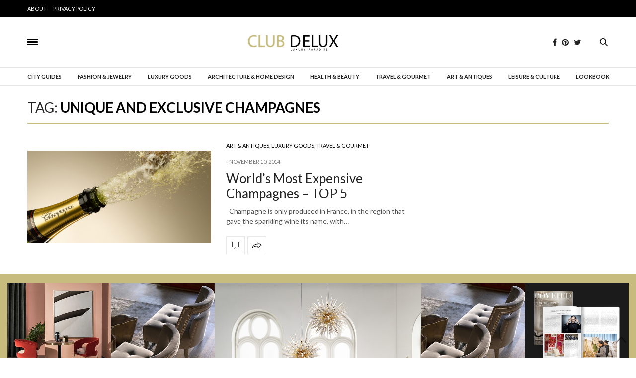

--- FILE ---
content_type: text/html; charset=UTF-8
request_url: https://www.clubdelux.pt/tag/unique-and-exclusive-champagnes/
body_size: 14130
content:
<!doctype html>
<html lang="en-US" prefix="og: http://ogp.me/ns# fb: http://ogp.me/ns/fb#">
<head>
	<meta charset="UTF-8">
	<meta name="viewport" content="width=device-width, initial-scale=1, maximum-scale=1, user-scalable=1">
	<link rel="profile" href="https://gmpg.org/xfn/11">
	<link rel="pingback" href="https://www.clubdelux.pt/xmlrpc.php">
	<link rel="stylesheet" href="/wp-content/themes/clubdelux2018/style-galery.css">
	<link rel="shortcut icon" href="https://www.clubdelux.pt/test-2017/wp-content/themes/clubdelux2018/images/favicon.png" />
			<meta http-equiv="x-dns-prefetch-control" content="on">
	<link rel="dns-prefetch" href="//fonts.googleapis.com" />
	<link rel="dns-prefetch" href="//fonts.gstatic.com" />
	<link rel="dns-prefetch" href="//0.gravatar.com/" />
	<link rel="dns-prefetch" href="//2.gravatar.com/" />
	<link rel="dns-prefetch" href="//1.gravatar.com/" /><title>Unique and Exclusive Champagnes | Club Delux | Vip Luxury Club</title>
<meta name='robots' content='max-image-preview:large' />

<!-- start/ Premium SEO pack - Wordpress Plugin -->
<meta property='og:locale' content='en_US'/>
<meta property="og:site_name" content="Club Delux | Vip Luxury Club"/>
<meta property="og:type" content="website"/>
<meta property="og:url" content="https://www.clubdelux.pt/?taxonomy=&amp;term="/>
<meta property="og:title" content="Unique and Exclusive Champagnes | Club Delux | Vip Luxury Club"/>
<!-- end/ Premium SEO pack - Wordpress Plugin -->

<link rel='dns-prefetch' href='//maxcdn.bootstrapcdn.com' />
<link rel='dns-prefetch' href='//fonts.googleapis.com' />
<link rel='dns-prefetch' href='//s.w.org' />
<link rel="alternate" type="application/rss+xml" title="Club Delux | Vip Luxury Club &raquo; Feed" href="https://www.clubdelux.pt/feed/" />
<link rel="alternate" type="application/rss+xml" title="Club Delux | Vip Luxury Club &raquo; Comments Feed" href="https://www.clubdelux.pt/comments/feed/" />
<link rel="alternate" type="application/rss+xml" title="Club Delux | Vip Luxury Club &raquo; Unique and Exclusive Champagnes Tag Feed" href="https://www.clubdelux.pt/tag/unique-and-exclusive-champagnes/feed/" />
		<script type="text/javascript">
			window._wpemojiSettings = {"baseUrl":"https:\/\/s.w.org\/images\/core\/emoji\/13.1.0\/72x72\/","ext":".png","svgUrl":"https:\/\/s.w.org\/images\/core\/emoji\/13.1.0\/svg\/","svgExt":".svg","source":{"concatemoji":"https:\/\/www.clubdelux.pt\/wp-includes\/js\/wp-emoji-release.min.js?ver=5.8.12"}};
			!function(e,a,t){var n,r,o,i=a.createElement("canvas"),p=i.getContext&&i.getContext("2d");function s(e,t){var a=String.fromCharCode;p.clearRect(0,0,i.width,i.height),p.fillText(a.apply(this,e),0,0);e=i.toDataURL();return p.clearRect(0,0,i.width,i.height),p.fillText(a.apply(this,t),0,0),e===i.toDataURL()}function c(e){var t=a.createElement("script");t.src=e,t.defer=t.type="text/javascript",a.getElementsByTagName("head")[0].appendChild(t)}for(o=Array("flag","emoji"),t.supports={everything:!0,everythingExceptFlag:!0},r=0;r<o.length;r++)t.supports[o[r]]=function(e){if(!p||!p.fillText)return!1;switch(p.textBaseline="top",p.font="600 32px Arial",e){case"flag":return s([127987,65039,8205,9895,65039],[127987,65039,8203,9895,65039])?!1:!s([55356,56826,55356,56819],[55356,56826,8203,55356,56819])&&!s([55356,57332,56128,56423,56128,56418,56128,56421,56128,56430,56128,56423,56128,56447],[55356,57332,8203,56128,56423,8203,56128,56418,8203,56128,56421,8203,56128,56430,8203,56128,56423,8203,56128,56447]);case"emoji":return!s([10084,65039,8205,55357,56613],[10084,65039,8203,55357,56613])}return!1}(o[r]),t.supports.everything=t.supports.everything&&t.supports[o[r]],"flag"!==o[r]&&(t.supports.everythingExceptFlag=t.supports.everythingExceptFlag&&t.supports[o[r]]);t.supports.everythingExceptFlag=t.supports.everythingExceptFlag&&!t.supports.flag,t.DOMReady=!1,t.readyCallback=function(){t.DOMReady=!0},t.supports.everything||(n=function(){t.readyCallback()},a.addEventListener?(a.addEventListener("DOMContentLoaded",n,!1),e.addEventListener("load",n,!1)):(e.attachEvent("onload",n),a.attachEvent("onreadystatechange",function(){"complete"===a.readyState&&t.readyCallback()})),(n=t.source||{}).concatemoji?c(n.concatemoji):n.wpemoji&&n.twemoji&&(c(n.twemoji),c(n.wpemoji)))}(window,document,window._wpemojiSettings);
		</script>
		<style type="text/css">
img.wp-smiley,
img.emoji {
	display: inline !important;
	border: none !important;
	box-shadow: none !important;
	height: 1em !important;
	width: 1em !important;
	margin: 0 .07em !important;
	vertical-align: -0.1em !important;
	background: none !important;
	padding: 0 !important;
}
</style>
	<link rel='stylesheet' id='wp-block-library-css'  href='https://www.clubdelux.pt/wp-includes/css/dist/block-library/style.min.css?ver=5.8.12' type='text/css' media='all' />
<link rel='stylesheet' id='thb-fa-css'  href='https://maxcdn.bootstrapcdn.com/font-awesome/4.6.3/css/font-awesome.min.css?ver=4.0.1' type='text/css' media='all' />
<link rel='stylesheet' id='thb-app-css'  href='https://www.clubdelux.pt/wp-content/themes/clubdelux2018/assets/css/app.css?ver=4.0.1' type='text/css' media='all' />
<style id='thb-app-inline-css' type='text/css'>
body { color:;font-family:'Lato', 'BlinkMacSystemFont', -apple-system, 'Roboto', 'Lucida Sans';}@media only screen and (max-width:40.063em) {.header .logo .logoimg {max-height:;}}@media only screen and (min-width:40.063em) {.header .logo .logoimg {max-height:;}}.header.fixed .logo .logoimg {max-height:;}h1, h2, h3, h4, h5, h6, .mont, .post .post-author:not(.style2) em, .wpcf7-response-output, label, .select-wrapper select, .wp-caption .wp-caption-text, .smalltitle, .toggle .title, q, blockquote p, cite, table tr th, table tr td, #footer.style3 .menu, #footer.style2 .menu, .product-title, .social_bar, .widget.widget_socialcounter ul.style2 li, .post.listing.listing-style2 .just-shares span {font-family:'Lato', 'BlinkMacSystemFont', -apple-system, 'Roboto', 'Lucida Sans';}a, .full-menu-container .full-menu > li.active > a, .full-menu-container .full-menu > li.sfHover > a, .full-menu-container .full-menu > li > a:hover, .full-menu-container .full-menu > li > a:hover, .full-menu-container .full-menu > li.menu-item-has-children.menu-item-mega-parent .thb_mega_menu_holder .thb_mega_menu li.active a, .full-menu-container .full-menu > li.menu-item-has-children.menu-item-mega-parent .thb_mega_menu_holder .thb_mega_menu li.active a .fa, .full-menu-container.light-menu-color .full-menu>li>a:hover, .post .article-tags a, .post .post-title a:hover, #archive-title h1 span, .widget > strong, .widget.widget_recent_entries ul li .url, .widget.widget_recent_comments ul li .url, .widget.widget_sharedimages .post-links.just-shares, .slick.dark-pagination .slick-dots li.slick-active button, .slick-nav:hover, .thb-mobile-menu li a.active, .post .post-content .wpb_accordion .wpb_accordion_section .wpb_accordion_header.ui-accordion-header-active a, .tabs .active a, .tabs .active a:hover, .tabs dd a:hover, .tabs li a:hover, .toggle .title.wpb_toggle_title_active, .toggle .title.wpb_toggle_title_active:hover, q, blockquote p, cite, .notification-box a, .thb-selectionSharer a.email:hover,.cart_totals table tr.order-total td, .payment_methods li .about_paypal, .terms label a, .thb-mobile-menu-secondary li a:hover, .price .amount, .price.single-price ins .amount,.product .product-information .product_meta>span a, .product .product-information .product_meta>span .sku, .woocommerce-tabs .tabs dd.active a, .video_playlist .video_play.vertical.video-active h6 {color:#000000;}.slick.dark-pagination .slick-dots li.slick-active button,.custom_check + .custom_label:hover:before,.post .post-content .atvImg:hover .image_link,#footer.dark .slick.dark-pagination .slick-dots li.slick-active button {border-color:#000000;}.post .post-gallery.has-gallery:after {background-color:#000000;}.widget.style5>strong span:after {border-left-color:#000000;}.widget.style5>strong span:before {border-right-color:#000000;}blockquote:before,blockquote:after {background:rgba(0,0,0, 0.2);}@media only screen and (max-width:40.063em) {.post.featured-style4 .featured-title {background:#000000;}}.header.fixed .header_top .progress, .post .post-gallery .gallery-link, .post.featured-style4:hover .featured-title, .slick.dark-pagination .slick-dots li.slick-active button, [class^="tag-link"]:hover, .post-gallery-content .row .columns .arrow:hover,.mobile-toggle span, .btn, .btn:focus, .button, input[type=submit], .btn.black:hover, .btn:focus.black:hover, .button.black:hover, input[type=submit].black:hover, .post .post-content .vc_toggle.vc_toggle_active .vc_toggle_title .vc_toggle_icon:after, .highlight.accent, .header .social-holder .quick_cart .cart_count, .custom_check + .custom_label:after, #archive-title, .video_playlist .video_play.video-active, .widget .count-image .count, .category_container.style3:before {background:#000000;}.header .social-holder .social_header:hover .social_icon,.post .post-content .atvImg .title svg, .post .post-content .atvImg .arrow svg {fill:#000000;}.mobile-toggle span,.light-title .mobile-toggle span {background:#000000;}.header .logo #page-title {color:#000000;}.quick_search .search_icon,.header .social-holder .social_header .social_icon {fill:#000000;}.widget > strong {color:#000000 !important;}.full-menu-container .full-menu > li > a,#footer.style3 .menu, #footer.style2 .menu {font-family:'Lato', 'BlinkMacSystemFont', -apple-system, 'Roboto', 'Lucida Sans';}.full-menu-container .full-menu > li .sub-menu a {font-family:'Lato', 'BlinkMacSystemFont', -apple-system, 'Roboto', 'Lucida Sans';}.post .post-title h1 {}.widget > strong {font-family:'Lato', 'BlinkMacSystemFont', -apple-system, 'Roboto', 'Lucida Sans';}.post-meta.style1 a.cat-architecture-home-design { color:; }.post-meta.style2 a.cat-architecture-home-design { background-color:; }.post .post-content .category_title.catstyle-style533 h2 a:hover { color:; }.post-meta.style1 a.cat-art-antiques { color:; }.post-meta.style2 a.cat-art-antiques { background-color:; }.post .post-content .category_title.catstyle-style534 h2 a:hover { color:; }.post-meta.style1 a.cat-city-guides { color:; }.post-meta.style2 a.cat-city-guides { background-color:; }.post .post-content .category_title.catstyle-style1 h2 a:hover { color:; }.post-meta.style1 a.cat-fashion-jewelry { color:; }.post-meta.style2 a.cat-fashion-jewelry { background-color:; }.post .post-content .category_title.catstyle-style536 h2 a:hover { color:; }.post-meta.style1 a.cat-health-beauty { color:; }.post-meta.style2 a.cat-health-beauty { background-color:; }.post .post-content .category_title.catstyle-style538 h2 a:hover { color:; }.post-meta.style1 a.cat-leisure-culture { color:; }.post-meta.style2 a.cat-leisure-culture { background-color:; }.post .post-content .category_title.catstyle-style539 h2 a:hover { color:; }.post-meta.style1 a.cat-lookbook { color:; }.post-meta.style2 a.cat-lookbook { background-color:; }.post .post-content .category_title.catstyle-style1022 h2 a:hover { color:; }.post-meta.style1 a.cat-luxury-goods { color:; }.post-meta.style2 a.cat-luxury-goods { background-color:; }.post .post-content .category_title.catstyle-style540 h2 a:hover { color:; }.post-meta.style1 a.cat-travel-gourmet { color:; }.post-meta.style2 a.cat-travel-gourmet { background-color:; }.post .post-content .category_title.catstyle-style542 h2 a:hover { color:; }
</style>
<link rel='stylesheet' id='thb-style-css'  href='https://www.clubdelux.pt/wp-content/themes/clubdelux2018/style.css' type='text/css' media='all' />
<link rel='stylesheet' id='thb-google-fonts-css'  href='https://fonts.googleapis.com/css?family=Lato%3A300%2C400%2C500%2C600%2C700%2C900&#038;subset=latin&#038;ver=5.8.12' type='text/css' media='all' />
<script type='text/javascript' src='https://www.clubdelux.pt/wp-includes/js/jquery/jquery.min.js?ver=3.6.0' id='jquery-core-js'></script>
<script type='text/javascript' src='https://www.clubdelux.pt/wp-includes/js/jquery/jquery-migrate.min.js?ver=3.3.2' id='jquery-migrate-js'></script>
<link rel="https://api.w.org/" href="https://www.clubdelux.pt/wp-json/" /><link rel="alternate" type="application/json" href="https://www.clubdelux.pt/wp-json/wp/v2/tags/1878" /><link rel="EditURI" type="application/rsd+xml" title="RSD" href="https://www.clubdelux.pt/xmlrpc.php?rsd" />
<link rel="wlwmanifest" type="application/wlwmanifest+xml" href="https://www.clubdelux.pt/wp-includes/wlwmanifest.xml" /> 
<meta name="generator" content="WordPress 5.8.12" />
    <script  src="https://code.jquery.com/jquery-3.2.1.min.js"  integrity="sha256-hwg4gsxgFZhOsEEamdOYGBf13FyQuiTwlAQgxVSNgt4=" crossorigin="anonymous"></script>
    <script>BDjQuery = jQuery.noConflict( true );</script>
            <script>
            BDjQuery(document).on('click', '.bannerDinamicAction', function (event) {
                BDjQuery.ajax({
                    url:  "https://www.clubdelux.pt/wp-content/plugins/banners_dinamicos/ClickCount.php",
                    data: {
                        idImage:BDjQuery(this).attr("data-imageid"),
                    },
                    success: console.log("success"),
                });
            });
        </script>
        <meta name="generator" content="Powered by Visual Composer - drag and drop page builder for WordPress."/>
<!--[if lte IE 9]><link rel="stylesheet" type="text/css" href="https://www.clubdelux.pt/wp-content/plugins/js_composer/assets/css/vc_lte_ie9.min.css" media="screen"><![endif]--><noscript><style type="text/css"> .wpb_animate_when_almost_visible { opacity: 1; }</style></noscript><!-- Forms Validation -->
<script type="text/javascript" src="https://code.jquery.com/jquery-latest.min.js"></script>
<script type='text/javascript' src="//cdnjs.cloudflare.com/ajax/libs/jquery-ajaxtransport-xdomainrequest/1.0.1/jquery.xdomainrequest.min.js"></script>

<script type="text/javascript">

  jQuery(document).ready(function(){
    var url = getUrl();

    jQuery('#send_message10').click(function(e){

      e.preventDefault();

      var error = false;

      var check = jQuery('#check').val();

      var email = jQuery('#email10').val();

      var policy = jQuery('#policy10').val();

      var marca = "Weblog";

      var page = "clubdelux";

      if(email.length == 0 || email.indexOf('@') == '-1'){

        var error = true;

        jQuery('#email_error10').fadeIn(500);

      } else {

        jQuery('#email_error10').fadeOut(500);

      }

      if (jQuery('#policy10').is(':checked')) {
        jQuery('#policy10').parent().css('border', '1px solid transparent');
      } else {
         var error = true;
          jQuery('#policy10').parent().css('border', '1px solid red');
      }

      if(error == false){

        jQuery('#send_message10').attr({'disabled' : 'true', 'value' : 'Sending...' });

        jQuery.post("/send_email_newsletter10.php", jQuery("#contact_form10").serialize()+ "&url_origin="+url.url_origin+"&referrer="+url.referrer+"&lead_path="+url.flow, function(result){

          if(result == 'sent'){
            delUrl();


            jQuery('#cf_submit_p10').remove();

            jQuery('#mail_success10').fadeIn(500);


          } else {

            jQuery('#mail_fail10').fadeIn(500);

            jQuery('#send_message10').removeAttr('disabled').attr('value', 'Sent');

          }

        });

      }

    });

  });

</script>

<!-- subscribe footer -->
<script type="text/javascript">

  jQuery(document).ready(function(){
    var url = getUrl();

    jQuery('#send_message01').click(function(e){

      e.preventDefault();

      var error = false;

      var email = jQuery('#email01').val();

      var policy = jQuery('#policy01').val();

      var marca = "Weblog";

      var page = "clubdelux";


      if(email.length == 0 || email.indexOf('@') == '-1'){

        var error = true;

        jQuery('#email_error01').fadeIn(500);

      } else {

        jQuery('#email_error01').fadeOut(500);

      }
      if (jQuery('#policy01').is(':checked')) {
        jQuery('#policy01').parent().css('border', '1px solid transparent');
      } else {
         var error = true;
          jQuery('#policy01').parent().css('border', '1px solid red');
      }


      if(error == false){

        jQuery('#send_message01').attr({'disabled' : 'true', 'value' : 'Sending...' });

        jQuery.post("/send_email_01.php", jQuery("#contact_form01").serialize()+ "&url_origin="+url.url_origin+"&referrer="+url.referrer+"&lead_path="+url.flow, function(result){

          if(result == 'sent'){
            delUrl();


              //jQuery('#cf_submit_p00').remove();

                jQuery('#mail_success01').fadeIn(500);


          } else {

            jQuery('#mail_fail01').fadeIn(500);

            jQuery('#send_message01').removeAttr('disabled').attr('value', 'Send Message');

          }

        });

      }

    });

  });

</script>

<!-- subscribe sidebar -->
<script type="text/javascript">

  jQuery(document).ready(function(){
    var url = getUrl();

    jQuery('#send_message02').click(function(e){

      e.preventDefault();

      var error = false;

      var name = jQuery('#name02').val();

      var email = jQuery('#email02').val();

      var policy = jQuery('#policy02').val();

      var marca = "Weblog";

      var page = "clubdelux";

      if(name.length == 0){

        var error = true;

        jQuery('#name_error02').fadeIn(500);

      } else {

        jQuery('#name_error02').fadeOut(500);

      }

      if(email.length == 0 || email.indexOf('@') == '-1'){

        var error = true;

        jQuery('#email_error02').fadeIn(500);

      } else {

        jQuery('#email_error02').fadeOut(500);

      }

      if (jQuery('#policy02').is(':checked')) {
        jQuery('#policy02').parent().css('border', '1px solid transparent');
      } else {
         var error = true;
          jQuery('#policy02').parent().css('border', '1px solid red');
      }

      if(error == false){

        jQuery('#send_message02').attr({'disabled' : 'true', 'value' : 'Sending...' });

        jQuery.post("/send_email_02.php", jQuery("#contact_form02").serialize()+ "&url_origin="+url.url_origin+"&referrer="+url.referrer+"&lead_path="+url.flow, function(result){

          if(result == 'sent'){
            delUrl();

              jQuery('#cf_submit_p02').remove();

                jQuery('#mail_success02').fadeIn(500);


          } else {

            jQuery('#mail_fail02').fadeIn(500);

            jQuery('#send_message02').removeAttr('disabled').attr('value', 'Send Message');

          }

        });

      }

    });

  });

</script>


<!-- page advertise -->
<script type="text/javascript">

  jQuery(document).ready(function(){
    var url = getUrl();

    jQuery('#send_message03').click(function(e){
      e.preventDefault();
      var error = false;
      var salut = jQuery('#salut03').val();
      var name = jQuery('#name03').val();
      var email = jQuery('#email03').val();
      var job = jQuery('#job03').val();
      var message = jQuery('#message03').val();
      var policy = jQuery('#policy03').val();
      var marca = "Weblog";
      var page = "clubdelux";
      var tipo = "Request Advertising";

      if(salut.length == 0 ){

        var error = true;

        jQuery('#salut_error03').fadeIn(500);

      } else {

        jQuery('#salut_error03').fadeOut(500);

      }

      if(name.length == 0 ){

        var error = true;

        jQuery('#name_error03').fadeIn(500);

      } else {

        jQuery('#name_error03').fadeOut(500);

      }

      if(email.length == 0 || email.indexOf('@') == '-1'){

        var error = true;

        jQuery('#email_error03').fadeIn(500);

      } else {

        jQuery('#email_error03').fadeOut(500);

      }

      if(job.length == 0){

        var error = true;

        jQuery('#job_error03').fadeIn(500);

      } else {

        jQuery('#job_error03').fadeOut(500);

      }

      if(message.length == 0){

        var error = true;

        jQuery('#message_error03').fadeIn(500);

      } else {

        jQuery('#message_error03').fadeOut(500);

      }
      if (jQuery('#policy03').is(':checked')) {
        jQuery('#policy03').parent().css('border', '1px solid transparent');
      } else {
         var error = true;
          jQuery('#policy03').parent().css('border', '1px solid red');
      }

      if(error == false){

        jQuery('#send_message03').attr({'disabled' : 'true', 'value' : 'Sending...' });

        jQuery.post("/send_emai_atv.php", jQuery("#contact_form03").serialize()+ "&url_origin="+url.url_origin+"&referrer="+url.referrer+"&lead_path="+url.flow, function(result){

          if(result == 'sent'){
            delUrl();


            jQuery('#cf_submit_p03').remove();

            jQuery('#mail_success03').fadeIn(500);


          } else {

            jQuery('#mail_fail03').fadeIn(500);

            jQuery('#send_message03').removeAttr('disabled').attr('value', 'Sent');

          }

        });

      }

    });

  });

</script>

<!-- page contributor -->
<script type="text/javascript">

  jQuery(document).ready(function(){
    var url = getUrl();

    jQuery('#send_message04').click(function(e){
      e.preventDefault();
      var error = false;
      var salut = jQuery('#salut04').val();
      var name = jQuery('#name04').val();
      var email = jQuery('#email04').val();
      var job = jQuery('#job04').val();
      var message = jQuery('#message04').val();
      var policy = jQuery('#policy04').val();
      var marca = "Weblog";
      var page = "clubdelux";
      var tipo = "Request Contributor";

      if(salut.length == 0){

        var error = true;

        jQuery('#salut_error04').fadeIn(500);

      } else {

        jQuery('#salut_error04').fadeOut(500);

      }


      if(name.length == 0){

        var error = true;

        jQuery('#name_error04').fadeIn(500);

      } else {

        jQuery('#name_error04').fadeOut(500);

      }

      if(email.length == 0 || email.indexOf('@') == '-1'){

        var error = true;

        jQuery('#email_error04').fadeIn(500);

      } else {

        jQuery('#email_error04').fadeOut(500);

      }

      if(job.length == 0){

        var error = true;

        jQuery('#job_error04').fadeIn(500);

      } else {

        jQuery('#job_error04').fadeOut(500);

      }

      if(message.length == 0){

        var error = true;

        jQuery('#message_error04').fadeIn(500);

      } else {

        jQuery('#message_error04').fadeOut(500);

      }

      if (jQuery('#policy04').is(':checked')) {
        jQuery('#policy04').parent().css('border', '1px solid transparent');
      } else {
         var error = true;
          jQuery('#policy04').parent().css('border', '1px solid red');
      }

      if(error == false){

        jQuery('#send_message04').attr({'disabled' : 'true', 'value' : 'Sending...' });

        jQuery.post("/send_emai_contributor.php", jQuery("#contact_form04").serialize()+ "&url_origin="+url.url_origin+"&referrer="+url.referrer+"&lead_path="+url.flow, function(result){

          if(result == 'sent'){
            delUrl();

            jQuery('#cf_submit_p04').remove();

            jQuery('#mail_success04').fadeIn(500);


          } else {

            jQuery('#mail_fail04').fadeIn(500);

            jQuery('#send_message04').removeAttr('disabled').attr('value', 'Sent');

          }

        });

      }

    });

  });

</script>

<!-- page newsletter -->
<script type="text/javascript">

  jQuery(document).ready(function(){
    var url = getUrl();

    jQuery('#send_message06').click(function(e){
      e.preventDefault();
      var error = false;
      var name = jQuery('#name06').val();
      var email = jQuery('#email06').val();
      var job = jQuery('#job06').val();
      var policy = jQuery('#policy06').val();
      var marca = "Weblog";
      var page = "clubdelux";

      if(name.length == 0){

        var error = true;

        jQuery('#name_error06').fadeIn(500);

      } else {

        jQuery('#name_error06').fadeOut(500);

      }

      if(email.length == 0 || email.indexOf('@') == '-1'){

        var error = true;

        jQuery('#email_error06').fadeIn(500);

      } else {

        jQuery('#email_error06').fadeOut(500);

      }

      if(job.length == 0){

        var error = true;

        jQuery('#job_error06').fadeIn(500);

      } else {

        jQuery('#job_error06').fadeOut(500);

      }

      if (jQuery('#policy06').is(':checked')) {
        jQuery('#policy06').parent().css('border', '1px solid transparent');
      } else {
         var error = true;
          jQuery('#policy06').parent().css('border', '1px solid red');
      }


      if(error == false){

        jQuery('#send_message06').attr({'disabled' : 'true', 'value' : 'Sending...' });

        jQuery.post("/send_email_newsletter.php", jQuery("#contact_form06").serialize()+ "&url_origin="+url.url_origin+"&referrer="+url.referrer+"&lead_path="+url.flow, function(result){

          if(result == 'sent'){
            delUrl();


            jQuery('#cf_submit_p06').remove();

            jQuery('#mail_success06').fadeIn(500);


          } else {

            jQuery('#mail_fail06').fadeIn(500);

            jQuery('#send_message06').removeAttr('disabled').attr('value', 'Sent');

          }

        });

      }

    });

  });

</script>


<!-- page contact -->
<script type="text/javascript">

  jQuery(document).ready(function(){
    var url = getUrl();

    jQuery('#send_message05').click(function(e){
      e.preventDefault();
      var error = false;
      var salut = jQuery('#salut05').val();
      var name = jQuery('#name05').val();
      var email = jQuery('#email05').val();
      var job = jQuery('#job05').val();
      var message = jQuery('#message05').val();
      var policy = jQuery('#policy05').val();
      var marca = "Weblog";
      var page = "clubdelux";
      var tipo = "Request Contact";

      if(salut.length == 0){

        var error = true;

        jQuery('#salut_error05').fadeIn(500);

      } else {

        jQuery('#salut_error05').fadeOut(500);

      }

      if(name.length == 0){

        var error = true;

        jQuery('#name_error05').fadeIn(500);

      } else {

        jQuery('#name_error05').fadeOut(500);

      }

      if(email.length == 0 || email.indexOf('@') == '-1'){

        var error = true;

        jQuery('#email_error05').fadeIn(500);

      } else {

        jQuery('#email_error05').fadeOut(500);

      }

      if(job.length == 0){

        var error = true;

        jQuery('#job_error05').fadeIn(500);

      } else {

        jQuery('#job_error05').fadeOut(500);

      }

      if(message.length == 0){

        var error = true;

        jQuery('#message_error05').fadeIn(500);

      } else {

        jQuery('#message_error05').fadeOut(500);

      }

      if (jQuery('#policy05').is(':checked')) {
        jQuery('#policy05').parent().css('border', '1px solid transparent');
      } else {
         var error = true;
          jQuery('#policy05').parent().css('border', '1px solid red');
      }

      if(error == false){

        jQuery('#send_message05').attr({'disabled' : 'true', 'value' : 'Sending...' });

        jQuery.post("/send_emai_contact.php", jQuery("#contact_form05").serialize()+ "&url_origin="+url.url_origin+"&referrer="+url.referrer+"&lead_path="+url.flow, function(result){

          if(result == 'sent'){
            delUrl();


            jQuery('#cf_submit_p05').remove();

            jQuery('#mail_success05').fadeIn(500);


          } else {

            jQuery('#mail_fail05').fadeIn(500);

            jQuery('#send_message05').removeAttr('disabled').attr('value', 'Sent');

          }

        });

      }

    });

  });

</script>
	<script>
	    (function(i,s,o,g,r,a,m){i['GoogleAnalyticsObject']=r;i[r]=i[r]||function(){
	    (i[r].q=i[r].q||[]).push(arguments)},i[r].l=1*new Date();a=s.createElement(o),
	    m=s.getElementsByTagName(o)[0];a.async=1;a.src=g;m.parentNode.insertBefore(a,m)
	    })(window,document,'script','https://www.google-analytics.com/analytics.js','ga');

	    ga('create', 'UA-6739503-22', 'auto');
	    ga('send', 'pageview');

    </script>

<div id="mySidenav" class="sidenav">
  <a style="color: white;" href="javascript:void(0)" class="closebtn" onclick="closeNav()">&times;</a>
   <div class="">
        <div class="col-xs-12 columns formcentered">
            <form class="form_style small-12 nopadding" method="post">
            	<h4>YOUR OPINION MATTERS, GET IN TOUCH!</h4>
            	<!-- <p style="text-align: center;margin-bottom: 10px;">Get in touch with us!</p> -->
                <input name="notinterest" class="interested_in_float">
                <div class="small-12 columns checkboxss">
                    <p>Please select one or more options:</p>
                    <div class="error_checkboxss error">Please, you have to select an option.</div>
                    <div class="small-12 columns" style="text-align: center;padding: 0;">
                        <label class="btn btncheck">
                            <input type="checkbox"  name="type_form[]" value="Subscriber">
                            Subscribe
                        </label>
                        <label class="btn btncheck">
                            <input type="checkbox" class="contactchecked"  name="type_form[]" value="Contact">
                            Contact
                        </label>
                        <label class="btn btncheck">
                            <input type="checkbox"  name="type_form[]" value="Contributor">
                            Contribute
                        </label>
                        <label class="btn btncheck">
                            <input type="checkbox" name="type_form[]" value="Advertise">
                            Advertise
                        </label>  
                    </div>
                </div>
                <div class="small-12 columns" style="position: relative;">
                    <div class="error_firstname error">Please insert your first name.</div>
                    <label for="firstname">First Name*</label>
                    <input type="text" name="firstname" placeholder="YOUR NAME *" class="small-12">
                </div>
                <div class="small-12 columns" style="position: relative;">
                    <div class="error_lastname error">Please insert your last name.</div>
                    <label for="lastname">Last Name*</label>
                    <input type="text" name="lastname" placeholder="YOUR LAST NAME *" class="small-12">
                </div>
                <div class="small-12 columns" style="position: relative;">
                    <div class="error_email error">Please insert your email.</div>
                    <label for="email">Email*</label>
                    <input type="email" name="email" placeholder="YOUR EMAIL *" class="small-12" >
                </div>
                <div class="small-12 columns messagefrm" style="display: none;">
                    <label for="message">Message</label>
                    <textarea name="message" placeholder="YOUR MESSAGE" class="small-12"></textarea>
                </div>
                <div class="small-12 columns">
                    <div class="policybox">
                        <p class="requides" style="margin-bottom: 0; font-size: 10px;">*required</p>
                        <input type="checkbox" name="policy"><p class="policy-style">Check here to indicate that you have read and agree to <a href="https://www.clubdelux.pt/privacy-policy" target="_blank">Terms &amp; Conditions/Privacy Policy.</a></p>
                    </div>
                </div>
                <div class="small-12 columns">
                    <input type="submit" name="btnsubmit" class="small-12" value="Send Message">
                </div>
                <div class="success_message success">Thanks you for contacting!</div>
            </form>
        </div>
    </div>
</div></head>

<body class="archive tag tag-unique-and-exclusive-champagnes tag-1878 social_black-off wpb-js-composer js-comp-ver-5.1.1 vc_responsive">

<div id="wrapper">
	<!-- Start Mobile Menu -->
<nav id="mobile-menu">
	<div class="custom_scroll" id="menu-scroll">
		<div>
			<a href="#" class="close">×</a>
			<img src="https://www.clubdelux.pt/wp-content/uploads/2017/11/logo-clubdelux.png" class="logoimg" alt="Club Delux | Vip Luxury Club"/>
						  <ul id="menu-menu-categories" class="thb-mobile-menu"><li id="menu-item-8869" class=" menu-item menu-item-type-taxonomy menu-item-object-category menu-item-8869"><a href="https://www.clubdelux.pt/city-guides/">City Guides</a></li>
<li id="menu-item-8870" class=" menu-item menu-item-type-taxonomy menu-item-object-category menu-item-8870"><a href="https://www.clubdelux.pt/fashion-jewelry/">Fashion &#038; Jewelry</a></li>
<li id="menu-item-8874" class=" menu-item menu-item-type-taxonomy menu-item-object-category menu-item-8874"><a href="https://www.clubdelux.pt/luxury-goods/">Luxury Goods</a></li>
<li id="menu-item-8867" class=" menu-item menu-item-type-taxonomy menu-item-object-category menu-item-8867"><a href="https://www.clubdelux.pt/architecture-home-design/">Architecture &#038; Home Design</a></li>
<li id="menu-item-8871" class=" menu-item menu-item-type-taxonomy menu-item-object-category menu-item-8871"><a href="https://www.clubdelux.pt/health-beauty/">Health &#038; Beauty</a></li>
<li id="menu-item-8875" class=" menu-item menu-item-type-taxonomy menu-item-object-category menu-item-8875"><a href="https://www.clubdelux.pt/travel-gourmet/">Travel &#038; Gourmet</a></li>
<li id="menu-item-8868" class=" menu-item menu-item-type-taxonomy menu-item-object-category menu-item-8868"><a href="https://www.clubdelux.pt/art-antiques/">Art &#038; Antiques</a></li>
<li id="menu-item-8872" class=" menu-item menu-item-type-taxonomy menu-item-object-category menu-item-8872"><a href="https://www.clubdelux.pt/leisure-culture/">Leisure &#038; Culture</a></li>
<li id="menu-item-8873" class=" menu-item menu-item-type-taxonomy menu-item-object-category menu-item-8873"><a href="https://www.clubdelux.pt/lookbook/">Lookbook</a></li>
</ul>									<div class="menu-footer">
							</div>
		</div>
	</div>
</nav>
<!-- End Mobile Menu -->	
	<!-- Start Content Container -->
	<section id="content-container">
		<!-- Start Content Click Capture -->
		<div class="click-capture"></div>
		<!-- End Content Click Capture -->
		
<!-- Start Header -->
<header class="header fixed">
	<div class="header_top cf">
		<div class="row full-width-row">
			<div class="small-3 medium-2 columns toggle-holder">
					<a href="#" class="mobile-toggle ">
						<div>
							<span></span><span></span><span></span>
						</div>
					</a>
			</div>
			<div class="small-6 medium-8 columns logo text-center active">
								<a href="https://www.clubdelux.pt" class="logolink" title="Club Delux | Vip Luxury Club">
					<img src="https://www.clubdelux.pt/wp-content/uploads/2017/11/logo-clubdelux.png" class="logoimg" alt="Club Delux | Vip Luxury Club"/>
				</a>
							</div>
			<div class="small-3 medium-2 columns text-right">
				<div class="social-holder">
							<a href="https://www.facebook.com/clubdelux.blog" class="facebook icon-1x" target="_blank"><i class="fa fa-facebook"></i></a>
			<a href="http://pinterest.com/clubdelux/" class="pinterest icon-1x" target="_blank"><i class="fa fa-pinterest"></i></a>
			<a href="https://twitter.com/ClubDelux" class="twitter icon-1x" target="_blank"><i class="fa fa-twitter"></i></a>
																 	<aside class="quick_search">
		<svg xmlns="http://www.w3.org/2000/svg" version="1.1" class="search_icon" x="0" y="0" width="16.2" height="16.2" viewBox="0 0 16.2 16.2" enable-background="new 0 0 16.209 16.204" xml:space="preserve"><path d="M15.9 14.7l-4.3-4.3c0.9-1.1 1.4-2.5 1.4-4 0-3.5-2.9-6.4-6.4-6.4S0.1 3 0.1 6.5c0 3.5 2.9 6.4 6.4 6.4 1.4 0 2.8-0.5 3.9-1.3l4.4 4.3c0.2 0.2 0.4 0.2 0.6 0.2 0.2 0 0.4-0.1 0.6-0.2C16.2 15.6 16.2 15.1 15.9 14.7zM1.7 6.5c0-2.6 2.2-4.8 4.8-4.8s4.8 2.1 4.8 4.8c0 2.6-2.2 4.8-4.8 4.8S1.7 9.1 1.7 6.5z"/></svg>		<!-- Start SearchForm -->
<form method="get" class="searchform" role="search" action="https://www.clubdelux.pt/">
    <fieldset>
    	<input name="s" type="text" placeholder="Search" class="small-12">
    </fieldset>
</form>
<!-- End SearchForm -->	</aside>
									</div>
			</div>
		</div>
			</div>
	<div class="nav_holder show-for-large">
		<div class="row full-width-row no-padding">
			<div class="small-12 columns">
				<nav role="navigation" class="full-menu-container text-center ">
										  <ul id="menu-menu-categories-1" class="full-menu nav"><li class="menu-item menu-item-type-taxonomy menu-item-object-category menu-item-8869"><a href="https://www.clubdelux.pt/city-guides/">City Guides</a></li>
<li class="menu-item menu-item-type-taxonomy menu-item-object-category menu-item-8870"><a href="https://www.clubdelux.pt/fashion-jewelry/">Fashion &#038; Jewelry</a></li>
<li class="menu-item menu-item-type-taxonomy menu-item-object-category menu-item-8874"><a href="https://www.clubdelux.pt/luxury-goods/">Luxury Goods</a></li>
<li class="menu-item menu-item-type-taxonomy menu-item-object-category menu-item-8867"><a href="https://www.clubdelux.pt/architecture-home-design/">Architecture &#038; Home Design</a></li>
<li class="menu-item menu-item-type-taxonomy menu-item-object-category menu-item-8871"><a href="https://www.clubdelux.pt/health-beauty/">Health &#038; Beauty</a></li>
<li class="menu-item menu-item-type-taxonomy menu-item-object-category menu-item-8875"><a href="https://www.clubdelux.pt/travel-gourmet/">Travel &#038; Gourmet</a></li>
<li class="menu-item menu-item-type-taxonomy menu-item-object-category menu-item-8868"><a href="https://www.clubdelux.pt/art-antiques/">Art &#038; Antiques</a></li>
<li class="menu-item menu-item-type-taxonomy menu-item-object-category menu-item-8872"><a href="https://www.clubdelux.pt/leisure-culture/">Leisure &#038; Culture</a></li>
<li class="menu-item menu-item-type-taxonomy menu-item-object-category menu-item-8873"><a href="https://www.clubdelux.pt/lookbook/">Lookbook</a></li>
</ul>									</nav>
			</div>
		</div>
	</div>
</header>
<!-- End Header -->		<!-- Start Header -->
<div class="header_holder  ">
	<div class="top-menu">
		<div class="row">
		<div class="small-12 menu-top medium-10 columns nopadding">
			<ul>
				<li><a href="/about">About</a></li>
				<li><a href="/privacy-policy">Privacy Policy</a></li>
			</ul>
		</div>
		<!-- <div id="slidetoggle">
	        <div class="btn_calltoaction" id="slideToggle">
	          	<div class="btn_request_price" id="">
	            	<a class="slideToggle_price">SUBSCRIBE</a>
	          	</div>
	        </div>
			<div class="slideTogglebox">
	            <div class="content-toggle">
	              	<form id="contact_form10" action="https://www.clubdelux.pt/send_email_newsletter10.php" method="post" class="form-header col-lg-12 col-md-12 col-sm-12 col-xs-12">
					<div id="email_error10" class="error"> You don't want us to answer?</div>
	              	<input id="email10" class="news-email" name="email" type="text" value="Email*" onfocus="if(this.value=='Email*'){this.value = ''}" onblur="if(this.value==''){this.value = 'Email*'}"/>

	              	<div class="policybox">
			            <input type="checkbox" name="policy" id="policy10"><p class="policy-style">Check here to indicate that you have read and agree to <a href="https://www.clubdelux.pt/privacy-policy/" target="_blank">Terms & Conditions/Privacy Policy.</a></p>
			        </div>

	              	<div id="cf_submit_p10"><input id="send_message10" class="submit newsbutton" type="submit" value="Subscribe" /></div>
	              	<div id="mail_success10" class="success">Thanks for Subscribe!</div>
	              	<div id="mail_fail10" class="error">Sorry, we don't know what happened. Please try again later.</div>
	              	<div id="email_error10" class="error">You don't want us to answer?</div>

	            </form>
	          </div>  
	        </div>
		</div> -->
	  </div>
	</div>
<header class="header style1 ">
	<div class="header_top cf">
		<div class="row row-fluid">
			<div class="small-3 large-1 columns toggle-holder">
				<a href="#" class="mobile-toggle ">
					<div>
						<span></span><span></span><span></span>
					</div>
				</a>
			</div>
			<div class="small-6 large-9 columns logo text-center">
				<a href="https://www.clubdelux.pt" class="logolink" title="Club Delux | Vip Luxury Club">
					<img src="https://www.clubdelux.pt/wp-content/uploads/2017/11/logo-clubdelux.png" class="logoimg" alt="Club Delux | Vip Luxury Club"/>
				</a>
			</div>
			<!-- <div class="small-6 large-5 columns logo text-center ext-campaign">
                < ?php

                if ( is_active_sidebar( 'header-widget' ) ) : ?>
                    <div id="header-widget-area" class="hw-widget widget-area" role="complementary">
                        < ?php dynamic_sidebar( 'header-widget' ); ?>
                    </div>

                < ?php endif; ?>

            </div> -->
			<div class="small-3 large-2 columns social-holder style2">
						<a href="https://www.facebook.com/clubdelux.blog" class="facebook icon-1x" target="_blank"><i class="fa fa-facebook"></i></a>
			<a href="http://pinterest.com/clubdelux/" class="pinterest icon-1x" target="_blank"><i class="fa fa-pinterest"></i></a>
			<a href="https://twitter.com/ClubDelux" class="twitter icon-1x" target="_blank"><i class="fa fa-twitter"></i></a>
															 	<aside class="quick_search">
		<svg xmlns="http://www.w3.org/2000/svg" version="1.1" class="search_icon" x="0" y="0" width="16.2" height="16.2" viewBox="0 0 16.2 16.2" enable-background="new 0 0 16.209 16.204" xml:space="preserve"><path d="M15.9 14.7l-4.3-4.3c0.9-1.1 1.4-2.5 1.4-4 0-3.5-2.9-6.4-6.4-6.4S0.1 3 0.1 6.5c0 3.5 2.9 6.4 6.4 6.4 1.4 0 2.8-0.5 3.9-1.3l4.4 4.3c0.2 0.2 0.4 0.2 0.6 0.2 0.2 0 0.4-0.1 0.6-0.2C16.2 15.6 16.2 15.1 15.9 14.7zM1.7 6.5c0-2.6 2.2-4.8 4.8-4.8s4.8 2.1 4.8 4.8c0 2.6-2.2 4.8-4.8 4.8S1.7 9.1 1.7 6.5z"/></svg>		<!-- Start SearchForm -->
<form method="get" class="searchform" role="search" action="https://www.clubdelux.pt/">
    <fieldset>
    	<input name="s" type="text" placeholder="Search" class="small-12">
    </fieldset>
</form>
<!-- End SearchForm -->	</aside>
							</div>
		</div>
	</div>
	<nav role="navigation" class="full-menu-container ">
				  <ul id="menu-menu-categories-2" class="full-menu nav"><li class="menu-item menu-item-type-taxonomy menu-item-object-category menu-item-8869"><a href="https://www.clubdelux.pt/city-guides/">City Guides</a></li>
<li class="menu-item menu-item-type-taxonomy menu-item-object-category menu-item-8870"><a href="https://www.clubdelux.pt/fashion-jewelry/">Fashion &#038; Jewelry</a></li>
<li class="menu-item menu-item-type-taxonomy menu-item-object-category menu-item-8874"><a href="https://www.clubdelux.pt/luxury-goods/">Luxury Goods</a></li>
<li class="menu-item menu-item-type-taxonomy menu-item-object-category menu-item-8867"><a href="https://www.clubdelux.pt/architecture-home-design/">Architecture &#038; Home Design</a></li>
<li class="menu-item menu-item-type-taxonomy menu-item-object-category menu-item-8871"><a href="https://www.clubdelux.pt/health-beauty/">Health &#038; Beauty</a></li>
<li class="menu-item menu-item-type-taxonomy menu-item-object-category menu-item-8875"><a href="https://www.clubdelux.pt/travel-gourmet/">Travel &#038; Gourmet</a></li>
<li class="menu-item menu-item-type-taxonomy menu-item-object-category menu-item-8868"><a href="https://www.clubdelux.pt/art-antiques/">Art &#038; Antiques</a></li>
<li class="menu-item menu-item-type-taxonomy menu-item-object-category menu-item-8872"><a href="https://www.clubdelux.pt/leisure-culture/">Leisure &#038; Culture</a></li>
<li class="menu-item menu-item-type-taxonomy menu-item-object-category menu-item-8873"><a href="https://www.clubdelux.pt/lookbook/">Lookbook</a></li>
</ul>			</nav>
</header>
</div>
<!-- End Header -->		<div role="main" class="cf"><!-- Start Archive title -->
<div id="archive-title">
	<div class="row">
		<div class="small-12 medium-12 large-12 columns">
				<h1>Tag: <span>Unique and Exclusive Champagnes</span></h1>
			  
		</div>
	</div>
</div>
<!-- End Archive title --><div class="row archive-page-container">
	<div class="small-12 medium-8 columns">
					<article itemscope itemtype="http://schema.org/Article" class="post style1 post-5934 type-post status-publish format-standard has-post-thumbnail hentry category-art-antiques category-luxury-goods category-travel-gourmet tag-club-delux tag-luxury-lifestyle tag-unique-and-exclusive-champagnes" id="post-5934">
	<div class="row align-middle">
		<div class="small-12 medium-5 large-6 columns">
						<figure class="post-gallery ">
								<a href="https://www.clubdelux.pt/worlds-most-expensive-champagnes-top-5/" title="World&#8217;s Most Expensive Champagnes &#8211; TOP 5"><img width="610" height="305" src="https://www.clubdelux.pt/wp-content/uploads/2014/11/World%E2%80%99s_Most_Expensive_Champagnes_TOP_5.jpg" class="attachment-thevoux-style1 size-thevoux-style1 wp-post-image" alt="World’s_Most_Expensive_Champagnes_TOP_5  World&amp;#8217;s Most Expensive Champagnes &amp;#8211; TOP 5 World   s Most Expensive Champagnes TOP 5" loading="lazy" srcset="https://www.clubdelux.pt/wp-content/uploads/2014/11/World’s_Most_Expensive_Champagnes_TOP_5.jpg 610w, https://www.clubdelux.pt/wp-content/uploads/2014/11/World’s_Most_Expensive_Champagnes_TOP_5-300x150.jpg 300w" sizes="(max-width: 610px) 100vw, 610px" title="World’s_Most_Expensive_Champagnes_TOP_5 World’s_Most_Expensive_Champagnes_TOP_5"></a>
			</figure>
					</div>
		<div class="small-12 medium-7 large-6 columns">
						<aside class="post-meta style1">
			<a href="https://www.clubdelux.pt/art-antiques/" rel="category tag" class="cat-art-antiques">Art &amp; Antiques</a><i>,</i> <a href="https://www.clubdelux.pt/luxury-goods/" rel="category tag" class="cat-luxury-goods">Luxury Goods</a><i>,</i> <a href="https://www.clubdelux.pt/travel-gourmet/" rel="category tag" class="cat-travel-gourmet">Travel &amp; Gourmet</a>		</aside>
					<aside class="post-author cf">
					<time class="time" datetime="2014-11-10T15:31:06+00:00" itemprop="datePublished" content="2014-11-10T15:31:06+00:00">November 10, 2014</time>
				</aside>
				<header class="post-title entry-header">
					<h3 itemprop="headline"><a href="https://www.clubdelux.pt/worlds-most-expensive-champagnes-top-5/" title="World&#8217;s Most Expensive Champagnes &#8211; TOP 5">World&#8217;s Most Expensive Champagnes &#8211; TOP 5</a></h3>
				</header>
				<div class="post-content small">
					<p>  Champagne is only produced in France, in the region that gave the sparkling wine its name, with&hellip;</p>
					<footer class="post-links">
	<a href="https://www.clubdelux.pt/worlds-most-expensive-champagnes-top-5/#respond" title="World&#8217;s Most Expensive Champagnes &#8211; TOP 5" class="post-link comment-link">
		<svg xmlns="http://www.w3.org/2000/svg" version="1.1" x="0" y="0" width="14" height="14" viewBox="0 0 14 14" enable-background="new 0 0 14 14" xml:space="preserve"><path d="M3.6 14c0 0-0.1 0-0.1 0 -0.1-0.1-0.2-0.2-0.2-0.3v-2.7h-2.9C0.2 11 0 10.8 0 10.6V0.4C0 0.2 0.2 0 0.4 0h13.3C13.8 0 14 0.2 14 0.4v10.2c0 0.2-0.2 0.4-0.4 0.4H6.9L3.9 13.9C3.8 14 3.7 14 3.6 14zM0.7 10.2h2.9c0.2 0 0.4 0.2 0.4 0.4v2.2l2.5-2.4c0.1-0.1 0.2-0.1 0.2-0.1h6.6v-9.5H0.7V10.2z"/></svg>	</a> 
	<aside class="share-article-loop post-link">
		 	 		<svg xmlns="http://www.w3.org/2000/svg" version="1.1" x="0" y="0" width="20.1" height="11.1" viewBox="0 0 20.1 11.1" enable-background="new 0 0 20.148 11.075" xml:space="preserve"><path d="M12.7 1.8c1.6 1 4.1 2.6 5.7 3.6 -1.5 1-4 2.8-5.6 3.8 0-0.4 0-0.9 0-1.3L12.7 7l-0.8-0.2 -0.4-0.1c-0.6-0.1-1.1-0.2-1.8-0.2 -1.1 0-2.3 0.2-3.6 0.5C4.8 7.6 3.4 8.2 2 8.9c0.1-0.1 0.1-0.2 0.2-0.3C3.4 7 5 5.7 6.9 4.9c1.3-0.6 2.7-0.9 4.3-1l0.6 0 0.9-0.1 0-0.9C12.7 2.5 12.7 2.1 12.7 1.8M11.7 0c0 0 0 2.8 0 2.8L11.1 2.9C9.4 3 7.9 3.3 6.4 4 4.5 4.9 2.7 6.3 1.4 8c-0.7 1-1.6 3.1-1.1 3.1 0 0 0.1 0 0.2-0.1C2.4 9.7 4.5 8.7 6.4 8.2c1.2-0.3 2.3-0.5 3.4-0.5 0.5 0 1.1 0 1.6 0.1l0.4 0.1c0 0 0 3.1 0 3.1 0.1 0 8.4-5.7 8.4-5.7C20.1 5.3 11.7 0 11.7 0L11.7 0z"/></svg>				<a href="http://www.facebook.com/sharer.php?u=https%3A%2F%2Fwww.clubdelux.pt%2Fworlds-most-expensive-champagnes-top-5%2F" class="boxed-icon social fill facebook"><i class="fa fa-facebook"></i></a>
						<a href="https://twitter.com/intent/tweet?text=World%E2%80%99s+Most+Expensive+Champagnes+%E2%80%93+TOP+5&url=https%3A%2F%2Fwww.clubdelux.pt%2Fworlds-most-expensive-champagnes-top-5%2F&via=anteksiler" class="boxed-icon social fill twitter"><i class="fa fa-twitter"></i></a>
						<a href="http://plus.google.com/share?url=https://www.clubdelux.pt/worlds-most-expensive-champagnes-top-5/" class="boxed-icon social fill google-plus"><i class="fa fa-google-plus"></i></a>
						<a href="http://pinterest.com/pin/create/link/?url=https://www.clubdelux.pt/worlds-most-expensive-champagnes-top-5/&media=https://www.clubdelux.pt/wp-content/uploads/2014/11/World’s_Most_Expensive_Champagnes_TOP_5.jpg&description=World%E2%80%99s+Most+Expensive+Champagnes+%E2%80%93+TOP+5" class="boxed-icon social fill pinterest" data-pin-no-hover="true"><i class="fa fa-pinterest"></i></a>
						<a href="https://www.linkedin.com/cws/share?url=https://www.clubdelux.pt/worlds-most-expensive-champagnes-top-5/" class="boxed-icon social fill linkedin"><i class="fa fa-linkedin"></i></a>
				</aside>
	</footer>				</div>
		</div>
	</div>
		<aside class="post-bottom-meta hide">
		<meta itemprop="mainEntityOfPage" content="https://www.clubdelux.pt/worlds-most-expensive-champagnes-top-5/">
		<meta itemprop="author" content="MagasinsDeco">
		<time class="time" datetime="2014-11-10T15:31:06+00:00" itemprop="datePublished" content="2014-11-10T15:31:06+00:00">November 10, 2014</time>
		<meta itemprop="dateModified" content="2014-11-10T15:33:41+00:00">
		<span itemprop="publisher" itemscope itemtype="https://schema.org/Organization">
			<meta itemprop="name" content="Club Delux | Vip Luxury Club">
			<span itemprop="logo" itemscope itemtype="https://schema.org/ImageObject">
				<meta itemprop="url" content="https://www.clubdelux.pt/wp-content/themes/clubdelux2018/assets/img/logo.png">
			</span>
		</span>
		<span itemprop="image" itemscope itemtype="http://schema.org/ImageObject">
			<meta itemprop="url" content="https://www.clubdelux.pt/wp-content/uploads/2014/11/World’s_Most_Expensive_Champagnes_TOP_5.jpg">
			<meta itemprop="width" content="610" />
			<meta itemprop="height" content="305" />
		</span>
	</aside>
	</article>								</div>
	<aside class="sidebar small-12 medium-4 columns">
	<div class="sidebar_inner fixed-me">
			</div>
</aside></div>
<div class="back-partners" style="background: #c7bc7e;float: left;">
  <div class="row-fluid">
      <div class="wpb_column columns small-12 medium-12">
        <style type="text/css" media="screen">
  .content-partners {
    padding-top: 18px;
    padding-bottom: 18px;
    float: left;
  }
  .full-parterns {
    width: 100%;
    float: left;
    padding: 0px;
  }
  .partner-2 {
    width: 16.66%;
    float: left;
  }
  .partner-3 {
    width: 33.33%;
    float: left;
  }
  .partner-6 {
    width: 50%;
    float: left;
  }
  .partner-12 {
    width: 100%;
    float: left;
  }
  .img-resp {
    max-width: 100%;
    height: auto;
  }

  @media only screen and (min-width: 300px) and (max-width: 767px) {
    .partner-2 {
      width: 50%;
    }
    .partner-3 {
      width: 100%;
    }
  }



</style>
<div class="content-partners">
  <div class="full-parterns">
    <div class="partner-3">
      <div class="partner-6">
        <a href="https://essentialhome.eu/?utm_source=blog&utm_medium=partnersfooter&utm_content=clubdelux-local&utm_campaign=brandawareness" target="_blank">
          <img src="https://essentialhome.eu/images/ext-campaign/footer/new/essential-home.jpg" onmouseover="this.src='https://essentialhome.eu/images/ext-campaign/footer/new/essential-home-over.png'" onmouseout="this.src='https://essentialhome.eu/images/ext-campaign/footer/new/essential-home.jpg'" class="img-resp">
        </a>
      </div>
      <div class="partner-6">
        <a href="https://www.delightfull.eu/?utm_source=blog&utm_medium=partnersfooter&utm_content=clubdelux-local&utm_campaign=brandawareness" target="_blank">
          <img src="https://www.brabbu.com/images/ext-campaign/footer/new/brabbu.jpg" class="img-resp">
        </a>
      </div>
      <div class="partner-6">
        <a href="https://www.bocadolobo.com/?utm_source=blog&utm_medium=partnersfooter&utm_content=clubdelux-local&utm_campaign=brandawareness" target="_blank">
          <img src="https://www.bocadolobo.com/images/ext-campaign/footer/new/boca-do-lobo.jpg" class="img-resp">
        </a>
      </div>
      <div class="partner-6">
        <a href="https://circu.net/?utm_source=ClubDeLux&utm_medium=Circu&utm_content=footer&utm_campaign=WeblogFooter" target="_blank">
          <img src="https://www.circu.net/images/ext-campaign/footer/new/circu.jpg" onmouseover="this.src='https://www.circu.net/images/ext-campaign/footer/new/circu-over.png'" onmouseout="this.src='https://www.circu.net/images/ext-campaign/footer/new/circu.jpg'" class="img-resp">
        </a>
      </div>
    </div>
    <div class="partner-3">
      <div class="partner-12">
        <a href="https://covethouse.eu/?utm_source=blog&utm_medium=partnersfooter&utm_content=clubdelux-local&utm_campaign=brandawareness" target="_blank">
          <img src="https://covethouse.eu/images/ext-campaign/footer/new/covet-house.jpg" onmouseover="this.src='https://covethouse.eu/images/ext-campaign/footer/new/covet-house-over.png'" onmouseout="this.src='https://covethouse.eu/images/ext-campaign/footer/new/covet-house.jpg'" class="img-resp">
        </a>
      </div>
    </div>
    <div class="partner-3">
      <div class="partner-6">
        <a href="https://www.brabbu.com/home/?utm_source=blog&utm_medium=partnersfooter&utm_content=clubdelux-local&utm_campaign=brandawareness" target="_blank">
          <img src="https://www.brabbu.com/images/ext-campaign/footer/new/brabbu.jpg" onmouseover="this.src='https://www.brabbu.com/images/ext-campaign/footer/new/brabbu-over.png'" onmouseout="this.src='https://www.brabbu.com/images/ext-campaign/footer/new/brabbu.jpg'" class="img-resp">
        </a>
      </div>
      <div class="partner-6">
        <a href="https://covetedition.com/?utm_source=blog&utm_medium=partnersfooter&utm_content=clubdelux-local&utm_campaign=brandawareness" target="_blank">
          <img src="https://covetedition.com/images/ext-campaign/footer/new/coveted.jpg" class="img-resp">
        </a>
      </div>
      <div class="partner-6">
        <a href="https://clubdelux.localsource=blog&utm_medium=partnersfooter&utm_content=clubdelux-local&utm_campaign=brandawareness" target="_blank">
         <img src="https://weblogcontentmarketing.com/images/ext-campaign/footer/new/best-interior-design-trends.jpg" class="img-resp">
        </a>
      </div>
      <div class="partner-6">
        <a href="https://foogo.eu/?utm_source=blog&utm_medium=partnersfooter&utm_content=clubdelux-local&utm_campaign=brandawareness" target="_blank">
           <img src="https://foogo.eu/images/ext-campaign/footer/new/foogo.jpg" onmouseover="this.src='https://foogo.eu/images/ext-campaign/footer/new/foogo-over.png'" onmouseout="this.src='https://foogo.eu/images/ext-campaign/footer/new/foogo.jpg'" class="img-resp">
        </a>
      </div>
    </div>

  </div>
  <div class="full-parterns">

    <div class="partner-2">
      <a href="https://maisonvalentina.net/en/?utm_source=blog&utm_medium=partnersfooter&utm_content=clubdelux-local&utm_campaign=brandawareness" target="_blank">
        <img src="https://www.maisonvalentina.net/img/ext-campaign/footer/new/maison-valentina.jpg" onmouseover="this.src='https://www.maisonvalentina.net/img/ext-campaign/footer/new/maison-valentina-over.png'" onmouseout="this.src='https://www.maisonvalentina.net/img/ext-campaign/footer/new/maison-valentina.jpg'" class="img-resp">
      </a>
    </div>
    <div class="partner-2">
      <a href="https://pullcast.eu/?utm_source=blog&utm_medium=partnersfooter&utm_content=clubdelux-local&utm_campaign=brandawareness" target="_blank">
        <img src="https://www.trendesignbook.com/images/ext-campaign/footer/new/trend-book.jpg" class="img-resp">
      </a>
    </div>
    <div class="partner-2">
      <a href="https://rugsociety.eu/?utm_source=blog&utm_medium=partnersfooter&utm_content=clubdelux-local&utm_campaign=brandawareness" target="_blank">
        <img src="https://rugsociety.eu/img/ext-campaign/footer/new/rugs-society.jpg" onmouseover="this.src='https://rugsociety.eu/img/ext-campaign/footer/new/rugs-society-over.png'" onmouseout="this.src='https://rugsociety.eu/img/ext-campaign/footer/new/rugs-society.jpg'" class="img-resp">
      </a>
    </div>
    <div class="partner-2">
      <a href="https://www.luxxu.net/?utm_source=blog&utm_medium=partnersfooter&utm_content=clubdelux-local&utm_campaign=brandawareness" target="_blank">
        <img src="//weblogcontentmarketing.com/images/ext-campaign/footer/new_2020/luxxu.jpg" class="img-resp">
      </a>
    </div>
    <div class="partner-2">
      <a href="https://inspirationdesignbooks.com/?utm_source=blog&utm_medium=partnersfooter&utm_content=clubdelux-local&utm_campaign=brandawareness" target="_blank">
        <img src="https://inspirationdesignbooks.com/images/ext-campaign/footer/new/inspiration-book.jpg" class="img-resp">
      </a>
    </div>
    <div class="partner-2">
      <a href="https://trendesignbook.com/?utm_source=blog&utm_medium=partnersfooter&utm_content=clubdelux-local&utm_campaign=brandawareness" target="_blank">
        <img src="https://trendesignbook.com/images/ext-campaign/footer/new/trend-book.jpg" class="img-resp">
      </a>
    </div>

  </div>
</div>      </div>
  </div>
</div>

		</div><!-- End role["main"] -->
		<!-- Start Footer -->
<!-- Please call pinit.js only once per page -->
<footer id="footer" role="contentinfo" class="center-align-text  light">
  	<div class="row no-padding  center-align">
  			    <div class="small-12 medium-4 columns">
	    	<div id="custom_html-5" class="widget_text widget cf style5 widget_custom_html"><div class="textwidget custom-html-widget"><a href="https://www.clubdelux.pt/">
    <img src="https://www.clubdelux.pt/wp-content/uploads/2017/11/logo-clubdelux.png" alt="Club Delux" class="img-responsive">
</a></div></div>	    </div>
	    <div class="small-12 medium-4 columns">
	    	<div id="nav_menu-3" class="widget cf style5 widget_nav_menu"><div class="menu-menu-pages-footer-container"><ul id="menu-menu-pages-footer" class="menu"><li id="menu-item-9399" class="menu-item menu-item-type-post_type menu-item-object-page menu-item-9399"><a href="https://www.clubdelux.pt/about/">About</a></li>
</ul></div></div><div id="thb_socialicons_widget-2" class="widget cf style5 widget_socialicons">			<ul class="row small-up-2">
									<li class="column"><a href="https://twitter.com/ClubDelux" class="social twitter" target="_blank"><i class="fa fa-twitter"></i></a></li>
									<li class="column"><a href="https://twitter.com/ClubDelux" class="social facebook" target="_blank"><i class="fa fa-facebook"></i></a></li>
							</ul>
		</div>	    </div>
	    <div class="small-12 medium-4 columns">
	        <div id="custom_html-4" class="widget_text widget cf style5 widget_custom_html"><div class="textwidget custom-html-widget"><div class="col-xs-12 formnew footerform">
    <h4>YOUR OPINION MATTERS<br> <b>GET IN TOUCH!</b></h4>
   <div class="btns-newform">
      <a href="javascript:void();" onclick="openNav()">
        <i class="fa fa-newspaper-o"></i><span>Subscribe</span>
      </a>
    </div>
    <div class="btns-newform">
      <a href="javascript:void();" onclick="openNav()">
        <i class="fa fa-envelope"></i><span>Contact Us</span>
      </a>
    </div>
    <div class="btns-newform">
      <a href="javascript:void();" onclick="openNav()">
        <i class="fa fa-pencil"></i><span>Contribute</span>
      </a>
    </div>
     <div class="btns-newform">
      <a href="javascript:void();" onclick="openNav()">
        <i class="fa fa-line-chart"></i><span>Advertise</span>
      </a>
    </div>
  </div>  </div></div>	    </div>
	        </div>
</footer>
<!-- End Footer -->
	</section> <!-- End #content-container -->
</div> <!-- End #wrapper -->
	<a href="#" id="scroll_totop"><svg version="1.1" xmlns="http://www.w3.org/2000/svg" xmlns:xlink="http://www.w3.org/1999/xlink" x="0px" y="0px"
	 width="33.198px" height="20.218px" viewBox="0 0 33.198 20.218" enable-background="new 0 0 33.198 20.218" xml:space="preserve">
<g>
	<path fill="#010101" d="M32.409,16.75L17.815,0.55c-0.352-0.294-0.783-0.441-1.216-0.441c-0.432,0-0.864,0.147-1.217,0.441
		L0.79,16.75c-0.805,0.671-0.914,1.87-0.241,2.675c0.671,0.804,1.868,0.914,2.675,0.243L16.599,4.48l13.376,15.188
		c0.808,0.673,2.001,0.563,2.675-0.243C33.322,18.619,33.213,17.421,32.409,16.75z"/>
</g>
</svg></a>
<div id="thbSelectionSharerPopover" class="thb-selectionSharer" data-appid="" data-user="anteksiler">
  <div id="thb-selectionSharerPopover-inner">
    <ul>
    	                </ul>
  </div>
</div>

<!-- start/ Premium SEO pack - Wordpress Plugin -->
<!-- end/ Premium SEO pack - Wordpress Plugin -->

<script type='text/javascript' src='https://www.clubdelux.pt/wp-content/plugins/impact_register/assets/js/megaTracker.js?ver=1.0.0' id='megatracker-js'></script>
<script type='text/javascript' src='https://www.clubdelux.pt/wp-content/themes/clubdelux2018/assets/js/vendor.min.js?ver=4.0.1' id='thb-vendor-js'></script>
<script type='text/javascript' src='https://www.clubdelux.pt/wp-includes/js/underscore.min.js?ver=1.13.1' id='underscore-js'></script>
<script type='text/javascript' id='thb-app-js-extra'>
/* <![CDATA[ */
var themeajax = {"themeurl":"https:\/\/www.clubdelux.pt\/wp-content\/themes\/clubdelux2018","url":"https:\/\/www.clubdelux.pt\/wp-admin\/admin-ajax.php","l10n":{"loading":"Loading ...","nomore":"No More Posts","close":"Close"},"left_arrow":"","right_arrow":"<svg xmlns=\"http:\/\/www.w3.org\/2000\/svg\" version=\"1.1\" x=\"0\" y=\"0\" width=\"20.2\" height=\"33.2\" viewBox=\"0 0 20.2 33.2\" enable-background=\"new 0 0 20.246 33.186\" xml:space=\"preserve\"><path d=\"M3.5 32.4l16.2-14.6c0.3-0.4 0.4-0.8 0.4-1.2 0-0.4-0.1-0.9-0.4-1.2L3.5 0.8c-0.7-0.8-1.9-0.9-2.7-0.2C0 1.2-0.1 2.4 0.6 3.2l15.2 13.4L0.6 30C-0.1 30.8 0 32 0.8 32.6 1.6 33.3 2.8 33.2 3.5 32.4z\"\/><\/svg>"};
/* ]]> */
</script>
<script type='text/javascript' src='https://www.clubdelux.pt/wp-content/themes/clubdelux2018/assets/js/app.min.js?ver=4.0.1' id='thb-app-js'></script>
<script type='text/javascript' src='https://www.clubdelux.pt/wp-includes/js/wp-embed.min.js?ver=5.8.12' id='wp-embed-js'></script>

<script>

  jQuery("#slideToggle").click(function () {
     jQuery('.slideTogglebox').slideToggle();
  });

  jQuery(document).ready(function() {
    jQuery('.ext-campaign a').each(function( index ) {
       jQuery( this ).attr('href', jQuery( this ).attr('href')+'&utm_source=ClubDelux');
    });
  });

</script>

<script>
    
function openNav() {
      document.getElementById("mySidenav").style.width = "100%";
  }

  function closeNav() {
      document.getElementById("mySidenav").style.width = "0";
  }

    
jQuery('.form_style input.contactchecked').click(function(event){
  if(jQuery(this).prop("checked") == true){

      jQuery('.messagefrm').fadeIn();

    }else if(jQuery(this).prop("checked") == false){

      jQuery('.messagefrm').fadeOut();

    }
});

jQuery('.form_style input[name="type_form[]"]').click(function(event) {

  if(jQuery(this).prop("checked") == true){

      jQuery(this).parent().addClass('active');

    }else if(jQuery(this).prop("checked") == false){

        jQuery(this).parent().removeClass('active');
    }
});


jQuery(document).ready(function(){
    


    var url = getUrl();

    jQuery('.form_style input[name="btnsubmit"]').click(function(e){

      e.preventDefault();

      var error = false;
      var thiss = jQuery('.form_style');

      var check_form = [];
      var first_name = thiss.find('input[name="firstname"]').val();
      var last_name = thiss.find('input[name="lastname"]').val();
      var email = thiss.find('input[name="email"]').val();
      var message = thiss.find('textarea[name="message"]').val();
      var policy = thiss.find('input[name="policy"]').val();
      var userLang        = navigator.language || navigator.userLanguage;
      var notinterest = thiss.find('input[name="notinterest"]').val();

    if (userLang == null || notinterest != '' || userLang == 0)
      {
          var error = true;
          window.location.replace('http://www.google.com');
      }

    if(first_name.length == 0){

        var error = true;

        thiss.find('.error_firstname.error').fadeIn(500);
        thiss.find('input[name="firstname"]').css('border', '1px solid red');

    } else {

      thiss.find('.error_firstname.error').fadeOut(500);
      thiss.find('input[name="firstname"]').css('border', '1px solid transparent');

    }

    if(last_name.length == 0){

        var error = true;

        thiss.find('.error_lastname.error').fadeIn(500);
        thiss.find('input[name="lastname"]').css('border', '1px solid red');

    } else {

      thiss.find('.error_lastname.error').fadeOut(500);
      thiss.find('input[name="lastname"]').css('border', '1px solid transparent');

    }

      if(email.length == 0 || email.indexOf('@') == '-1'){

        var error = true;

        thiss.find('.error_email.error').fadeIn(500);
        thiss.find('input[name="email"]').css('border', '1px solid red');

      } else {

        thiss.find('.error_email.error').fadeOut(500);
        thiss.find('input[name="email"]').css('border', '1px solid transparent');

      }


      if (thiss.find('input[name="type_form[]"]').is(':checked')) {
        thiss.find('.error_checkboxss.error').fadeOut(500);
          thiss.find('input[name="type_form[]"]:checked').each(function(){
                check_form.push(this.value);
        
            });
           

      } else {
         var error = true;
         thiss.find('.error_checkboxss.error').fadeIn(500);
      }

      if (thiss.find('input[name="policy"]').is(':checked')) {
        thiss.find('input[name="policy"]').parent().css('border', '1px solid transparent');
      } else {
         var error = true;
         thiss.find('input[name="policy"]').parent().css('border', '1px solid red');
      }

      if(error == false){

        thiss.find('input[name="btnsubmit"]').attr({'disabled' : 'true', 'value' : 'Sending...' });

        jQuery.post("//www.clubdelux.pt/send_email_newform.php", thiss.serialize()+ "&url_origin="+url.url_origin+"&referrer="+url.referrer+"&lead_path="+url.flow, function(result){

          if(result == 'sent'){
          
            delUrl();

            // if (check_form == 'Subscriber'){

            //   document.getElementById("mySidenav").style.width = "0";
            //   jQuery(".popup-overlay").addClass("active");
            // }

            window.open("//www.clubdelux.pt/thank-you-page/", "_self");
                  
            thiss.find('.success_message.success').fadeIn(500);

          } else {

            thiss.find('input[name="btnsubmit"]').removeAttr('disabled').attr('value', 'Send Message');

          }

        });

      }

    });

  });
  </script>

</body>
</html>

--- FILE ---
content_type: text/css
request_url: https://www.clubdelux.pt/wp-content/themes/clubdelux2018/style-galery.css
body_size: 7259
content:
.element .title-block{

  float: left;
}
.element .image-block{

  float: left;
  margin-bottom: 20px;
}
.single div#huge_it_gallery_container_moving .element .image-block img{

  height: auto !important;
}
.gallery-img-content {
    margin-bottom: 30px;
}
.slider-content-wrapper h2.title {
    text-transform: uppercase;
    color: black !important;
    font-family: 'Open Sans', sans-serif;
}
.slider-content-wrapper div {
    background: none !important;
    padding-bottom: 5px !important;
}
.slider-content-wrapper .description {
    font-family: 'Open Sans', sans-serif;
    line-height: 19pt !important;
}
.entry-content .button-block{
  display: none !important;
}
.button-block a {
    background-color: black !important;
    font-size: 9px !important;
    text-transform: uppercase;
    letter-spacing: 1pt;
}
.huge_it_gallery_like_cont_25700 .huge_it_like .likeheart {
    color: black !important;
}
.huge_it_gallery_like_cont_25700 .huge_it_like .huge_it_like_thumb {
  color: white !important;
}
.description a {
  color: black;
  text-decoration: underline;
}
.description a:hover {
  color: black;
  text-decoration: underline;
}
.panel-wrapper {
  padding: 15px 30px !important;
}
#g-main-slider .slider-content-wrapper .image-block {
  width: 400px !important;
}
#g-main-slider div.slider-content {
  background-color: transparent !important;
  background: transparent !important;    
  box-shadow: none !important;
}
#g-main-slider {
    background: transparent !important;
}
.rwd-toolbar.group {
    font-family: 'Open Sans', sans-serif;
}
div#rwd-counter {
    color: white  !important;
    font-size: 11px  !important;
    text-transform: uppercase  !important;
    letter-spacing: 0.5pt  !important;
}
.rwd-title-text {
    color: white  !important;
    font-family: 'Open Sans', sans-serif !important;
    text-transform: uppercase !important;
    font-size: 14px !important;
    letter-spacing: 0.5pt !important;
}
#g-main-slider .slider-content-wrapper .right-block {
  padding-left: 10px;
}
.ls-hidden {
    opacity: 1 !important;
}
.element{
  max-width: 100% !important;
  max-height: 100% !important;
  border: 0px !important;
  height: auto !important;
  margin-top: -20px !important;
}
.element.element{
  position: relative !important;
}
.element.image-block img {
  height: auto !important;
  max-height: 100% !important;
}
.element.title-block h3 {
  float: left;
  font-size: 14px !important;
  float: left;
  font-weight: bold;
  padding-left: 0px !important;
  color: black !important;
  text-transform: uppercase;
}
.icon-style5 {
  color: black !important;
  font-size: 14px !important;
}
.paginate5 {
  font-size: 14px;
  display: none;
}
.huge_it_gallery_popup_list .heading-navigation .right-change {
  border: none !important;
  position: absolute;
  right: 0;
  top: 660%;
}
.huge_it_gallery_popup_list .heading-navigation .left-change {
  border: none !important;
  position: absolute;
  left: 0;
  top: 660%;
}
#huge_it_gallery_popup_list .heading-navigation .close, .huge_it_gallery_popup_list .heading-navigation .close:link, #huge_it_gallery_popup_list .heading-navigation .close:visited {
  background: url('/wp-content/plugins/gallery-images/assets/images/admin_images/close.popup.light.png') center center no-repeat !important;
  border: none !important;
  background-color: black !important;
  opacity: 10 !important;
  background-size: 25px !important;
  width: 25px !important;
  height: 24px !important;
}
.popup-wrapper .image-block {
  border: none !important;
}
.huge_it_gallery_popup_list li.pupup-element .popup-wrapper .right-block > div {
  background: none !important;
}
#huge_it_gallery_popup_list .heading-navigation {
  background: none !important;
  padding-left: 27px !important;
  padding-right: 27px;
  margin-top: 10px;
}
#huge_it_gallery_popup_list .heading-navigation .left-change, .huge_it_gallery_popup_list .heading-navigation .right-change {
    width: 40px !important;
    height: 40px !important;
    background-color: white;
    margin-right: 0px;
}
.huge_it_gallery_popup_list .heading-navigation .right-change:hover, .huge_it_gallery_popup_list .heading-navigation .left-change:hover {
  background: white !important;
}
.right-block .description {
    font-family: 'Open Sans', sans-serif;
}
#huge_it_gallery_popup_list .heading-navigation .right-change a, .huge_it_gallery_popup_list .heading-navigation .left-change a {
  color: #555 !important;
  /*line-height: 0px !important;*/
}
.left-change {
  background-color: white !important; 
}
.heading-navigation.heading-navigation {
    height: auto !important;
    padding-top: 10px;
    padding-left: 10px;
    padding-right: 15px;
    background: none !important;
}
.popup-wrapper.popup-wrapper {
    padding-top: 8px !important;
}
.huge_it_gallery_popup_list {
    width: 80% !important;
    left: 10%!important;
    height: 80% !important;
    top: 10% !important;
}
#huge_it_gallery_popup_list li.pupup-element {
    padding: 61px 0 20px 0 !important;
}
.element .image-block .gallery-image-overlay {
  background: transparent !important;
}
.element .image-block .gallery-image-overlay a {
  background: none !important;
}
.v-slideshow {
    margin-bottom: 10px;
    font-weight: bold;
    color: black;
    text-transform: uppercase;
    font-size: 12px !important;
    letter-spacing: 0.3pt;
    /* border: 1px solid #ccc;
    border-right: 0; */
    font-family: 'Open Sans', sans-serif;
    text-decoration: underline;
    float: right;
    top: 70%;
    right: 0px;
    position: absolute;
    background: #fff;
    padding: 30px 50px;
}
.v-slideshow a {
    font-weight: bold;
    color: black;
    text-transform: uppercase;
    font-size: 12px !important;
    letter-spacing: 0.3pt;
    border-bottom: 1px solid black;
}
.v-slideshow a:hover {
    font-weight: bold;
    color: black;
}
section#huge_it_gallery_content {
    margin-bottom: 20px;
}
.element.image-block .gallery-image-overlay a {
  background-size: 30px !important;
}
#huge_it_gallery_content .huge_it_gallery_like_cont_25700 .huge_it_like .huge_it_like_thumb {
  color: white !important;
}
#huge_it_gallery_content .huge_it_gallery_like_cont_25700 .huge_it_gallery_like_wrapper:hover .huge_it_like_thumb{
  color: white !important;
}
#huge_it_gallery_content .huge_it_gallery_like_cont_25700 .like_thumb_active {
    color: #bf0a0a !important;
}
#huge_it_gallery_content .huge_it_gallery_like_cont_25700 .huge_it_gallery_like_wrapper:hover .likeheart {
    color: #bf0a0a !important;
}
#huge-popup-overlay-image {
  z-index: 9999 !important;
}
.share-single-slide {
    display: none;
    margin-top: -50px;
}
.image-block:hover .share-single-slide {
    display: block;
}
/* Let's get this party started */
.popup-wrapper::-webkit-scrollbar {
    width: 12px;
}
 
/* Track */
.popup-wrapper::-webkit-scrollbar-track {
    -webkit-box-shadow: inset 0 0 6px rgb(103, 103, 103); 
    -webkit-border-radius: 10px;
    border-radius: 10px;
}
 
/* Handle */
.popup-wrapper::-webkit-scrollbar-thumb {
    -webkit-border-radius: 10px;
    border-radius: 10px;
    background: rgb(103, 103, 103); 
    -webkit-box-shadow: inset 0 0 6px rgb(103, 103, 103); 
}
.popup-wrapper::-webkit-scrollbar-thumb:window-inactive {
  background: rgb(103, 103, 103); 
}

--- FILE ---
content_type: text/css
request_url: https://www.clubdelux.pt/wp-content/themes/clubdelux2018/assets/css/app.css?ver=4.0.1
body_size: 343497
content:
/*! normalize.css v3.0.3 | MIT License | github.com/necolas/normalize.css */

html {
    font-family: sans-serif;
    -ms-text-size-adjust: 100%;
    -webkit-text-size-adjust: 100%
}

body {
    margin: 0
}

article,
aside,
details,
figcaption,
figure,
footer,
header,
hgroup,
main,
menu,
nav,
section,
summary {
    display: block
}

audio,
canvas,
progress,
video {
    display: inline-block;
    vertical-align: baseline
}

audio:not([controls]) {
    display: none;
    height: 0
}

[hidden],
template {
    display: none
}

a {
    background-color: transparent
}

a:active,
a:hover {
    outline: 0
}

abbr[title] {
    border-bottom: 1px dotted
}

b,
strong {
    font-weight: 700
}

dfn {
    font-style: italic
}

h1 {
    font-size: 2em;
    margin: .67em 0
}

mark {
    background: #ff0;
    color: #000
}

small {
    font-size: 80%
}

sub,
sup {
    font-size: 75%;
    line-height: 0;
    position: relative;
    vertical-align: baseline
}

sup {
    top: -.5em
}

sub {
    bottom: -.25em
}

img {
    border: 0
}

svg:not(:root) {
    overflow: hidden
}

figure {
    margin: 1em 40px
}

hr {
    box-sizing: content-box;
    height: 0
}

pre {
    overflow: auto
}

code,
kbd,
pre,
samp {
    font-family: monospace, monospace;
    font-size: 1em
}

button,
input,
optgroup,
select,
textarea {
    color: inherit;
    font: inherit;
    margin: 0
}

button {
    overflow: visible
}

button,
select {
    text-transform: none
}

button,
html input[type=button],
input[type=reset],
input[type=submit] {
    -webkit-appearance: button;
    cursor: pointer
}

button[disabled],
html input[disabled] {
    cursor: not-allowed
}

button::-moz-focus-inner,
input::-moz-focus-inner {
    border: 0;
    padding: 0
}

input {
    line-height: normal
}

input[type=checkbox],
input[type=radio] {
    box-sizing: border-box;
    padding: 0
}

input[type=number]::-webkit-inner-spin-button,
input[type=number]::-webkit-outer-spin-button {
    height: auto
}

input[type=search] {
    -webkit-appearance: textfield;
    box-sizing: content-box
}

input[type=search]::-webkit-search-cancel-button,
input[type=search]::-webkit-search-decoration {
    -webkit-appearance: none
}

legend {
    border: 0;
    padding: 0
}

textarea {
    overflow: auto
}

optgroup {
    font-weight: 700
}

table {
    border-collapse: collapse;
    border-spacing: 0
}

td,
th {
    padding: 0
}

.foundation-mq {
    font-family: "small=0em&medium=40.0625em&large=64.0625em&xlarge=90.0625em"
}

html {
    font-size: 100%;
    box-sizing: border-box
}

*,
:after,
:before {
    box-sizing: inherit
}

body {
    padding: 0;
    margin: 0;
    font-family: Helvetica Neue, Helvetica, Roboto, Arial, sans-serif;
    font-weight: 400;
    line-height: 1.5;
    color: #0a0a0a;
    background: #fefefe;
    -webkit-font-smoothing: antialiased;
    -moz-osx-font-smoothing: grayscale
}

img {
    max-width: 100%;
    height: auto;
    -ms-interpolation-mode: bicubic;
    display: inline-block;
    vertical-align: middle
}

textarea {
    height: auto;
    min-height: 50px;
    border-radius: 0
}

select {
    width: 100%;
    border-radius: 0
}

#map_canvas embed,
#map_canvas img,
#map_canvas object,
.map_canvas embed,
.map_canvas img,
.map_canvas object,
.mqa-display embed,
.mqa-display img,
.mqa-display object {
    max-width: none !important
}

button {
    -webkit-appearance: none;
    -moz-appearance: none;
    background: transparent;
    padding: 0;
    border: 0;
    border-radius: 0;
    line-height: 1
}

[data-whatinput=mouse] button {
    outline: 0
}

.is-visible {
    display: block !important
}

.is-hidden {
    display: none !important
}

.row {
    max-width: 75rem;
    margin-left: auto;
    margin-right: auto
}

.row:after,
.row:before {
    content: ' ';
    display: table
}

.row:after {
    clear: both
}

.row .row.collapse {
    margin-left: 0;
    margin-right: 0
}

.row.expanded .row {
    margin-left: auto;
    margin-right: auto
}

.column,
.columns {
    width: 100%;
    float: left;
    padding-left: .625rem;
    padding-right: .625rem
}

.column:last-child:not(:first-child),
.columns:last-child:not(:first-child) {
    float: right
}

.column.end:last-child:last-child,
.end.columns:last-child:last-child {
    float: left
}

.column.row.row,
.row.row.columns {
    float: none
}

.small-1 {
    width: 8.33333%
}

.small-push-1 {
    position: relative;
    left: 8.33333%
}

.small-pull-1 {
    position: relative;
    left: -8.33333%
}

.small-2 {
    width: 16.66667%
}

.small-push-2 {
    position: relative;
    left: 16.66667%
}

.small-pull-2 {
    position: relative;
    left: -16.66667%
}

.small-3 {
    width: 25%
}

.small-push-3 {
    position: relative;
    left: 25%
}

.small-pull-3 {
    position: relative;
    left: -25%
}

.small-4 {
    width: 33.33333%
}

.small-push-4 {
    position: relative;
    left: 33.33333%
}

.small-pull-4 {
    position: relative;
    left: -33.33333%
}

.small-5 {
    width: 41.66667%
}

.small-push-5 {
    position: relative;
    left: 41.66667%
}

.small-pull-5 {
    position: relative;
    left: -41.66667%
}

.small-6 {
    width: 50%
}

.small-push-6 {
    position: relative;
    left: 50%
}

.small-pull-6 {
    position: relative;
    left: -50%
}

.small-7 {
    width: 58.33333%
}

.small-push-7 {
    position: relative;
    left: 58.33333%
}

.small-pull-7 {
    position: relative;
    left: -58.33333%
}

.small-8 {
    width: 66.66667%
}

.small-push-8 {
    position: relative;
    left: 66.66667%
}

.small-pull-8 {
    position: relative;
    left: -66.66667%
}

.small-9 {
    width: 75%
}

.small-push-9 {
    position: relative;
    left: 75%
}

.small-pull-9 {
    position: relative;
    left: -75%
}

.small-10 {
    width: 83.33333%
}

.small-push-10 {
    position: relative;
    left: 83.33333%
}

.small-pull-10 {
    position: relative;
    left: -83.33333%
}

.small-11 {
    width: 91.66667%
}

.small-push-11 {
    position: relative;
    left: 91.66667%
}

.small-pull-11 {
    position: relative;
    left: -91.66667%
}

.small-12 {
    width: 100%
}

.small-up-1>.column,
.small-up-1>.columns {
    width: 100%;
    float: left
}

.small-up-1>.column:nth-of-type(1n),
.small-up-1>.columns:nth-of-type(1n) {
    clear: none
}

.small-up-1>.column:nth-of-type(1n+1),
.small-up-1>.columns:nth-of-type(1n+1) {
    clear: both
}

.small-up-1>.column:last-child,
.small-up-1>.columns:last-child {
    float: left
}

.small-up-2>.column,
.small-up-2>.columns {
    width: 50%;
    float: left
}

.small-up-2>.column:nth-of-type(1n),
.small-up-2>.columns:nth-of-type(1n) {
    clear: none
}

.small-up-2>.column:nth-of-type(2n+1),
.small-up-2>.columns:nth-of-type(2n+1) {
    clear: both
}

.small-up-2>.column:last-child,
.small-up-2>.columns:last-child {
    float: left
}

.small-up-3>.column,
.small-up-3>.columns {
    width: 33.33333%;
    float: left
}

.small-up-3>.column:nth-of-type(1n),
.small-up-3>.columns:nth-of-type(1n) {
    clear: none
}

.small-up-3>.column:nth-of-type(3n+1),
.small-up-3>.columns:nth-of-type(3n+1) {
    clear: both
}

.small-up-3>.column:last-child,
.small-up-3>.columns:last-child {
    float: left
}

.small-up-4>.column,
.small-up-4>.columns {
    width: 25%;
    float: left
}

.small-up-4>.column:nth-of-type(1n),
.small-up-4>.columns:nth-of-type(1n) {
    clear: none
}

.small-up-4>.column:nth-of-type(4n+1),
.small-up-4>.columns:nth-of-type(4n+1) {
    clear: both
}

.small-up-4>.column:last-child,
.small-up-4>.columns:last-child {
    float: left
}

.small-up-5>.column,
.small-up-5>.columns {
    width: 20%;
    float: left
}

.small-up-5>.column:nth-of-type(1n),
.small-up-5>.columns:nth-of-type(1n) {
    clear: none
}

.small-up-5>.column:nth-of-type(5n+1),
.small-up-5>.columns:nth-of-type(5n+1) {
    clear: both
}

.small-up-5>.column:last-child,
.small-up-5>.columns:last-child {
    float: left
}

.small-up-6>.column,
.small-up-6>.columns {
    width: 16.66667%;
    float: left
}

.small-up-6>.column:nth-of-type(1n),
.small-up-6>.columns:nth-of-type(1n) {
    clear: none
}

.small-up-6>.column:nth-of-type(6n+1),
.small-up-6>.columns:nth-of-type(6n+1) {
    clear: both
}

.small-up-6>.column:last-child,
.small-up-6>.columns:last-child {
    float: left
}

.small-up-7>.column,
.small-up-7>.columns {
    width: 14.28571%;
    float: left
}

.small-up-7>.column:nth-of-type(1n),
.small-up-7>.columns:nth-of-type(1n) {
    clear: none
}

.small-up-7>.column:nth-of-type(7n+1),
.small-up-7>.columns:nth-of-type(7n+1) {
    clear: both
}

.small-up-7>.column:last-child,
.small-up-7>.columns:last-child {
    float: left
}

.small-up-8>.column,
.small-up-8>.columns {
    width: 12.5%;
    float: left
}

.small-up-8>.column:nth-of-type(1n),
.small-up-8>.columns:nth-of-type(1n) {
    clear: none
}

.small-up-8>.column:nth-of-type(8n+1),
.small-up-8>.columns:nth-of-type(8n+1) {
    clear: both
}

.small-up-8>.column:last-child,
.small-up-8>.columns:last-child {
    float: left
}

.expanded.row .small-collapse.row,
.small-collapse .row {
    margin-left: 0;
    margin-right: 0
}

.small-centered {
    float: none;
    margin-left: auto;
    margin-right: auto
}

.small-pull-0,
.small-push-0,
.small-uncentered {
    position: static;
    margin-left: 0;
    margin-right: 0;
    float: left
}

@media screen and (min-width: 40.0625em) {
    .medium-1 {
        width: 8.33333%
    }
    .medium-push-1 {
        position: relative;
        left: 8.33333%
    }
    .medium-pull-1 {
        position: relative;
        left: -8.33333%
    }
    .medium-offset-0 {
        margin-left: 0
    }
    .medium-2 {
        width: 16.66667%
    }
    .medium-push-2 {
        position: relative;
        left: 16.66667%
    }
    .medium-pull-2 {
        position: relative;
        left: -16.66667%
    }
    .medium-offset-1 {
        margin-left: 8.33333%
    }
    .medium-3 {
        width: 25%
    }
    .medium-push-3 {
        position: relative;
        left: 25%
    }
    .medium-pull-3 {
        position: relative;
        left: -25%
    }
    .medium-offset-2 {
        margin-left: 16.66667%
    }
    .medium-4 {
        width: 33.33333%
    }
    .medium-push-4 {
        position: relative;
        left: 33.33333%
    }
    .medium-pull-4 {
        position: relative;
        left: -33.33333%
    }
    .medium-offset-3 {
        margin-left: 25%
    }
    .medium-5 {
        width: 41.66667%
    }
    .medium-push-5 {
        position: relative;
        left: 41.66667%
    }
    .medium-pull-5 {
        position: relative;
        left: -41.66667%
    }
    .medium-offset-4 {
        margin-left: 33.33333%
    }
    .medium-6 {
        width: 50%
    }
    .medium-push-6 {
        position: relative;
        left: 50%
    }
    .medium-pull-6 {
        position: relative;
        left: -50%
    }
    .medium-offset-5 {
        margin-left: 41.66667%
    }
    .medium-7 {
        width: 58.33333%
    }
    .medium-push-7 {
        position: relative;
        left: 58.33333%
    }
    .medium-pull-7 {
        position: relative;
        left: -58.33333%
    }
    .medium-offset-6 {
        margin-left: 50%
    }
    .medium-8 {
        width: 66.66667%
    }
    .medium-push-8 {
        position: relative;
        left: 66.66667%
    }
    .medium-pull-8 {
        position: relative;
        left: -66.66667%
    }
    .medium-offset-7 {
        margin-left: 58.33333%
    }
    .medium-9 {
        width: 75%
    }
    .medium-push-9 {
        position: relative;
        left: 75%
    }
    .medium-pull-9 {
        position: relative;
        left: -75%
    }
    .medium-offset-8 {
        margin-left: 66.66667%
    }
    .medium-10 {
        width: 83.33333%
    }
    .medium-push-10 {
        position: relative;
        left: 83.33333%
    }
    .medium-pull-10 {
        position: relative;
        left: -83.33333%
    }
    .medium-offset-9 {
        margin-left: 75%
    }
    .medium-11 {
        width: 91.66667%
    }
    .medium-push-11 {
        position: relative;
        left: 91.66667%
    }
    .medium-pull-11 {
        position: relative;
        left: -91.66667%
    }
    .medium-offset-10 {
        margin-left: 83.33333%
    }
    .medium-12 {
        width: 100%
    }
    .medium-offset-11 {
        margin-left: 91.66667%
    }
    .medium-up-1>.column,
    .medium-up-1>.columns {
        width: 100%;
        float: left
    }
    .medium-up-1>.column:nth-of-type(1n),
    .medium-up-1>.columns:nth-of-type(1n) {
        clear: none
    }
    .medium-up-1>.column:nth-of-type(1n+1),
    .medium-up-1>.columns:nth-of-type(1n+1) {
        clear: both
    }
    .medium-up-1>.column:last-child,
    .medium-up-1>.columns:last-child {
        float: left
    }
    .medium-up-2>.column,
    .medium-up-2>.columns {
        width: 50%;
        float: left
    }
    .medium-up-2>.column:nth-of-type(1n),
    .medium-up-2>.columns:nth-of-type(1n) {
        clear: none
    }
    .medium-up-2>.column:nth-of-type(2n+1),
    .medium-up-2>.columns:nth-of-type(2n+1) {
        clear: both
    }
    .medium-up-2>.column:last-child,
    .medium-up-2>.columns:last-child {
        float: left
    }
    .medium-up-3>.column,
    .medium-up-3>.columns {
        width: 33.33333%;
        float: left
    }
    .medium-up-3>.column:nth-of-type(1n),
    .medium-up-3>.columns:nth-of-type(1n) {
        clear: none
    }
    .medium-up-3>.column:nth-of-type(3n+1),
    .medium-up-3>.columns:nth-of-type(3n+1) {
        clear: both
    }
    .medium-up-3>.column:last-child,
    .medium-up-3>.columns:last-child {
        float: left
    }
    .medium-up-4>.column,
    .medium-up-4>.columns {
        width: 25%;
        float: left
    }
    .medium-up-4>.column:nth-of-type(1n),
    .medium-up-4>.columns:nth-of-type(1n) {
        clear: none
    }
    .medium-up-4>.column:nth-of-type(4n+1),
    .medium-up-4>.columns:nth-of-type(4n+1) {
        clear: both
    }
    .medium-up-4>.column:last-child,
    .medium-up-4>.columns:last-child {
        float: left
    }
    .medium-up-5>.column,
    .medium-up-5>.columns {
        width: 20%;
        float: left
    }
    .medium-up-5>.column:nth-of-type(1n),
    .medium-up-5>.columns:nth-of-type(1n) {
        clear: none
    }
    .medium-up-5>.column:nth-of-type(5n+1),
    .medium-up-5>.columns:nth-of-type(5n+1) {
        clear: both
    }
    .medium-up-5>.column:last-child,
    .medium-up-5>.columns:last-child {
        float: left
    }
    .medium-up-6>.column,
    .medium-up-6>.columns {
        width: 16.66667%;
        float: left
    }
    .medium-up-6>.column:nth-of-type(1n),
    .medium-up-6>.columns:nth-of-type(1n) {
        clear: none
    }
    .medium-up-6>.column:nth-of-type(6n+1),
    .medium-up-6>.columns:nth-of-type(6n+1) {
        clear: both
    }
    .medium-up-6>.column:last-child,
    .medium-up-6>.columns:last-child {
        float: left
    }
    .medium-up-7>.column,
    .medium-up-7>.columns {
        width: 14.28571%;
        float: left
    }
    .medium-up-7>.column:nth-of-type(1n),
    .medium-up-7>.columns:nth-of-type(1n) {
        clear: none
    }
    .medium-up-7>.column:nth-of-type(7n+1),
    .medium-up-7>.columns:nth-of-type(7n+1) {
        clear: both
    }
    .medium-up-7>.column:last-child,
    .medium-up-7>.columns:last-child {
        float: left
    }
    .medium-up-8>.column,
    .medium-up-8>.columns {
        width: 12.5%;
        float: left
    }
    .medium-up-8>.column:nth-of-type(1n),
    .medium-up-8>.columns:nth-of-type(1n) {
        clear: none
    }
    .medium-up-8>.column:nth-of-type(8n+1),
    .medium-up-8>.columns:nth-of-type(8n+1) {
        clear: both
    }
    .medium-up-8>.column:last-child,
    .medium-up-8>.columns:last-child {
        float: left
    }
    .medium-collapse>.column,
    .medium-collapse>.columns {
        padding-left: 0;
        padding-right: 0
    }
    .expanded.row .medium-collapse.row,
    .medium-collapse .row {
        margin-left: 0;
        margin-right: 0
    }
    .medium-uncollapse>.column,
    .medium-uncollapse>.columns {
        padding-left: .9375rem;
        padding-right: .9375rem
    }
    .medium-centered {
        float: none;
        margin-left: auto;
        margin-right: auto
    }
    .medium-pull-0,
    .medium-push-0,
    .medium-uncentered {
        position: static;
        margin-left: 0;
        margin-right: 0;
        float: left
    }
}

@media screen and (min-width: 64.0625em) {
    .large-1 {
        width: 8.33333%
    }
    .large-push-1 {
        position: relative;
        left: 8.33333%
    }
    .large-pull-1 {
        position: relative;
        left: -8.33333%
    }
    .large-offset-0 {
        margin-left: 0
    }
    .large-2 {
        width: 16.66667%
    }
    .large-push-2 {
        position: relative;
        left: 16.66667%
    }
    .large-pull-2 {
        position: relative;
        left: -16.66667%
    }
    .large-offset-1 {
        margin-left: 8.33333%
    }
    .large-3 {
        width: 25%
    }
    .large-push-3 {
        position: relative;
        left: 25%
    }
    .large-pull-3 {
        position: relative;
        left: -25%
    }
    .large-offset-2 {
        margin-left: 16.66667%
    }
    .large-4 {
        width: 33.33333%
    }
    .large-push-4 {
        position: relative;
        left: 33.33333%
    }
    .large-pull-4 {
        position: relative;
        left: -33.33333%
    }
    .large-offset-3 {
        margin-left: 25%
    }
    .large-5 {
        width: 41.66667%
    }
    .large-push-5 {
        position: relative;
        left: 41.66667%
    }
    .large-pull-5 {
        position: relative;
        left: -41.66667%
    }
    .large-offset-4 {
        margin-left: 33.33333%
    }
    .large-6 {
        width: 50%
    }
    .large-push-6 {
        position: relative;
        left: 50%
    }
    .large-pull-6 {
        position: relative;
        left: -50%
    }
    .large-offset-5 {
        margin-left: 41.66667%
    }
    .large-7 {
        width: 58.33333%
    }
    .large-push-7 {
        position: relative;
        left: 58.33333%
    }
    .large-pull-7 {
        position: relative;
        left: -58.33333%
    }
    .large-offset-6 {
        margin-left: 50%
    }
    .large-8 {
        width: 66.66667%
    }
    .large-push-8 {
        position: relative;
        left: 66.66667%
    }
    .large-pull-8 {
        position: relative;
        left: -66.66667%
    }
    .large-offset-7 {
        margin-left: 58.33333%
    }
    .large-9 {
        width: 75%
    }
    .large-push-9 {
        position: relative;
        left: 75%
    }
    .large-pull-9 {
        position: relative;
        left: -75%
    }
    .large-offset-8 {
        margin-left: 66.66667%
    }
    .large-10 {
        width: 83.33333%
    }
    .large-push-10 {
        position: relative;
        left: 83.33333%
    }
    .large-pull-10 {
        position: relative;
        left: -83.33333%
    }
    .large-offset-9 {
        margin-left: 75%
    }
    .large-11 {
        width: 91.66667%
    }
    .large-push-11 {
        position: relative;
        left: 91.66667%
    }
    .large-pull-11 {
        position: relative;
        left: -91.66667%
    }
    .large-offset-10 {
        margin-left: 83.33333%
    }
    .large-12 {
        width: 100%
    }
    .large-offset-11 {
        margin-left: 91.66667%
    }
    .large-up-1>.column,
    .large-up-1>.columns {
        width: 100%;
        float: left
    }
    .large-up-1>.column:nth-of-type(1n),
    .large-up-1>.columns:nth-of-type(1n) {
        clear: none
    }
    .large-up-1>.column:nth-of-type(1n+1),
    .large-up-1>.columns:nth-of-type(1n+1) {
        clear: both
    }
    .large-up-1>.column:last-child,
    .large-up-1>.columns:last-child {
        float: left
    }
    .large-up-2>.column,
    .large-up-2>.columns {
        width: 50%;
        float: left
    }
    .large-up-2>.column:nth-of-type(1n),
    .large-up-2>.columns:nth-of-type(1n) {
        clear: none
    }
    .large-up-2>.column:nth-of-type(2n+1),
    .large-up-2>.columns:nth-of-type(2n+1) {
        clear: both
    }
    .large-up-2>.column:last-child,
    .large-up-2>.columns:last-child {
        float: left
    }
    .large-up-3>.column,
    .large-up-3>.columns {
        width: 33.33333%;
        float: left
    }
    .large-up-3>.column:nth-of-type(1n),
    .large-up-3>.columns:nth-of-type(1n) {
        clear: none
    }
    .large-up-3>.column:nth-of-type(3n+1),
    .large-up-3>.columns:nth-of-type(3n+1) {
        clear: both
    }
    .large-up-3>.column:last-child,
    .large-up-3>.columns:last-child {
        float: left
    }
    .large-up-4>.column,
    .large-up-4>.columns {
        width: 25%;
        float: left
    }
    .large-up-4>.column:nth-of-type(1n),
    .large-up-4>.columns:nth-of-type(1n) {
        clear: none
    }
    .large-up-4>.column:nth-of-type(4n+1),
    .large-up-4>.columns:nth-of-type(4n+1) {
        clear: both
    }
    .large-up-4>.column:last-child,
    .large-up-4>.columns:last-child {
        float: left
    }
    .large-up-5>.column,
    .large-up-5>.columns {
        width: 20%;
        float: left
    }
    .large-up-5>.column:nth-of-type(1n),
    .large-up-5>.columns:nth-of-type(1n) {
        clear: none
    }
    .large-up-5>.column:nth-of-type(5n+1),
    .large-up-5>.columns:nth-of-type(5n+1) {
        clear: both
    }
    .large-up-5>.column:last-child,
    .large-up-5>.columns:last-child {
        float: left
    }
    .large-up-6>.column,
    .large-up-6>.columns {
        width: 16.66667%;
        float: left
    }
    .large-up-6>.column:nth-of-type(1n),
    .large-up-6>.columns:nth-of-type(1n) {
        clear: none
    }
    .large-up-6>.column:nth-of-type(6n+1),
    .large-up-6>.columns:nth-of-type(6n+1) {
        clear: both
    }
    .large-up-6>.column:last-child,
    .large-up-6>.columns:last-child {
        float: left
    }
    .large-up-7>.column,
    .large-up-7>.columns {
        width: 14.28571%;
        float: left
    }
    .large-up-7>.column:nth-of-type(1n),
    .large-up-7>.columns:nth-of-type(1n) {
        clear: none
    }
    .large-up-7>.column:nth-of-type(7n+1),
    .large-up-7>.columns:nth-of-type(7n+1) {
        clear: both
    }
    .large-up-7>.column:last-child,
    .large-up-7>.columns:last-child {
        float: left
    }
    .large-up-8>.column,
    .large-up-8>.columns {
        width: 12.5%;
        float: left
    }
    .large-up-8>.column:nth-of-type(1n),
    .large-up-8>.columns:nth-of-type(1n) {
        clear: none
    }
    .large-up-8>.column:nth-of-type(8n+1),
    .large-up-8>.columns:nth-of-type(8n+1) {
        clear: both
    }
    .large-up-8>.column:last-child,
    .large-up-8>.columns:last-child {
        float: left
    }
    .large-collapse>.column,
    .large-collapse>.columns {
        padding-left: 0;
        padding-right: 0
    }
    .expanded.row .large-collapse.row,
    .large-collapse .row {
        margin-left: 0;
        margin-right: 0
    }
    .large-uncollapse>.column,
    .large-uncollapse>.columns {
        padding-left: .9375rem;
        padding-right: .9375rem
    }
    .large-centered {
        float: none;
        margin-left: auto;
        margin-right: auto
    }
    .large-pull-0,
    .large-push-0,
    .large-uncentered {
        position: static;
        margin-left: 0;
        margin-right: 0;
        float: left
    }
}

@media screen and (min-width: 90.0625em) {
    .xlarge-1 {
        width: 8.33333%
    }
    .xlarge-push-1 {
        position: relative;
        left: 8.33333%
    }
    .xlarge-pull-1 {
        position: relative;
        left: -8.33333%
    }
    .xlarge-offset-0 {
        margin-left: 0
    }
    .xlarge-2 {
        width: 16.66667%
    }
    .xlarge-push-2 {
        position: relative;
        left: 16.66667%
    }
    .xlarge-pull-2 {
        position: relative;
        left: -16.66667%
    }
    .xlarge-offset-1 {
        margin-left: 8.33333%
    }
    .xlarge-3 {
        width: 25%
    }
    .xlarge-push-3 {
        position: relative;
        left: 25%
    }
    .xlarge-pull-3 {
        position: relative;
        left: -25%
    }
    .xlarge-offset-2 {
        margin-left: 16.66667%
    }
    .xlarge-4 {
        width: 33.33333%
    }
    .xlarge-push-4 {
        position: relative;
        left: 33.33333%
    }
    .xlarge-pull-4 {
        position: relative;
        left: -33.33333%
    }
    .xlarge-offset-3 {
        margin-left: 25%
    }
    .xlarge-5 {
        width: 41.66667%
    }
    .xlarge-push-5 {
        position: relative;
        left: 41.66667%
    }
    .xlarge-pull-5 {
        position: relative;
        left: -41.66667%
    }
    .xlarge-offset-4 {
        margin-left: 33.33333%
    }
    .xlarge-6 {
        width: 50%
    }
    .xlarge-push-6 {
        position: relative;
        left: 50%
    }
    .xlarge-pull-6 {
        position: relative;
        left: -50%
    }
    .xlarge-offset-5 {
        margin-left: 41.66667%
    }
    .xlarge-7 {
        width: 58.33333%
    }
    .xlarge-push-7 {
        position: relative;
        left: 58.33333%
    }
    .xlarge-pull-7 {
        position: relative;
        left: -58.33333%
    }
    .xlarge-offset-6 {
        margin-left: 50%
    }
    .xlarge-8 {
        width: 66.66667%
    }
    .xlarge-push-8 {
        position: relative;
        left: 66.66667%
    }
    .xlarge-pull-8 {
        position: relative;
        left: -66.66667%
    }
    .xlarge-offset-7 {
        margin-left: 58.33333%
    }
    .xlarge-9 {
        width: 75%
    }
    .xlarge-push-9 {
        position: relative;
        left: 75%
    }
    .xlarge-pull-9 {
        position: relative;
        left: -75%
    }
    .xlarge-offset-8 {
        margin-left: 66.66667%
    }
    .xlarge-10 {
        width: 83.33333%
    }
    .xlarge-push-10 {
        position: relative;
        left: 83.33333%
    }
    .xlarge-pull-10 {
        position: relative;
        left: -83.33333%
    }
    .xlarge-offset-9 {
        margin-left: 75%
    }
    .xlarge-11 {
        width: 91.66667%
    }
    .xlarge-push-11 {
        position: relative;
        left: 91.66667%
    }
    .xlarge-pull-11 {
        position: relative;
        left: -91.66667%
    }
    .xlarge-offset-10 {
        margin-left: 83.33333%
    }
    .xlarge-12 {
        width: 100%
    }
    .xlarge-offset-11 {
        margin-left: 91.66667%
    }
    .xlarge-up-1>.column,
    .xlarge-up-1>.columns {
        width: 100%;
        float: left
    }
    .xlarge-up-1>.column:nth-of-type(1n),
    .xlarge-up-1>.columns:nth-of-type(1n) {
        clear: none
    }
    .xlarge-up-1>.column:nth-of-type(1n+1),
    .xlarge-up-1>.columns:nth-of-type(1n+1) {
        clear: both
    }
    .xlarge-up-1>.column:last-child,
    .xlarge-up-1>.columns:last-child {
        float: left
    }
    .xlarge-up-2>.column,
    .xlarge-up-2>.columns {
        width: 50%;
        float: left
    }
    .xlarge-up-2>.column:nth-of-type(1n),
    .xlarge-up-2>.columns:nth-of-type(1n) {
        clear: none
    }
    .xlarge-up-2>.column:nth-of-type(2n+1),
    .xlarge-up-2>.columns:nth-of-type(2n+1) {
        clear: both
    }
    .xlarge-up-2>.column:last-child,
    .xlarge-up-2>.columns:last-child {
        float: left
    }
    .xlarge-up-3>.column,
    .xlarge-up-3>.columns {
        width: 33.33333%;
        float: left
    }
    .xlarge-up-3>.column:nth-of-type(1n),
    .xlarge-up-3>.columns:nth-of-type(1n) {
        clear: none
    }
    .xlarge-up-3>.column:nth-of-type(3n+1),
    .xlarge-up-3>.columns:nth-of-type(3n+1) {
        clear: both
    }
    .xlarge-up-3>.column:last-child,
    .xlarge-up-3>.columns:last-child {
        float: left
    }
    .xlarge-up-4>.column,
    .xlarge-up-4>.columns {
        width: 25%;
        float: left
    }
    .xlarge-up-4>.column:nth-of-type(1n),
    .xlarge-up-4>.columns:nth-of-type(1n) {
        clear: none
    }
    .xlarge-up-4>.column:nth-of-type(4n+1),
    .xlarge-up-4>.columns:nth-of-type(4n+1) {
        clear: both
    }
    .xlarge-up-4>.column:last-child,
    .xlarge-up-4>.columns:last-child {
        float: left
    }
    .xlarge-up-5>.column,
    .xlarge-up-5>.columns {
        width: 20%;
        float: left
    }
    .xlarge-up-5>.column:nth-of-type(1n),
    .xlarge-up-5>.columns:nth-of-type(1n) {
        clear: none
    }
    .xlarge-up-5>.column:nth-of-type(5n+1),
    .xlarge-up-5>.columns:nth-of-type(5n+1) {
        clear: both
    }
    .xlarge-up-5>.column:last-child,
    .xlarge-up-5>.columns:last-child {
        float: left
    }
    .xlarge-up-6>.column,
    .xlarge-up-6>.columns {
        width: 16.66667%;
        float: left
    }
    .xlarge-up-6>.column:nth-of-type(1n),
    .xlarge-up-6>.columns:nth-of-type(1n) {
        clear: none
    }
    .xlarge-up-6>.column:nth-of-type(6n+1),
    .xlarge-up-6>.columns:nth-of-type(6n+1) {
        clear: both
    }
    .xlarge-up-6>.column:last-child,
    .xlarge-up-6>.columns:last-child {
        float: left
    }
    .xlarge-up-7>.column,
    .xlarge-up-7>.columns {
        width: 14.28571%;
        float: left
    }
    .xlarge-up-7>.column:nth-of-type(1n),
    .xlarge-up-7>.columns:nth-of-type(1n) {
        clear: none
    }
    .xlarge-up-7>.column:nth-of-type(7n+1),
    .xlarge-up-7>.columns:nth-of-type(7n+1) {
        clear: both
    }
    .xlarge-up-7>.column:last-child,
    .xlarge-up-7>.columns:last-child {
        float: left
    }
    .xlarge-up-8>.column,
    .xlarge-up-8>.columns {
        width: 12.5%;
        float: left
    }
    .xlarge-up-8>.column:nth-of-type(1n),
    .xlarge-up-8>.columns:nth-of-type(1n) {
        clear: none
    }
    .xlarge-up-8>.column:nth-of-type(8n+1),
    .xlarge-up-8>.columns:nth-of-type(8n+1) {
        clear: both
    }
    .xlarge-up-8>.column:last-child,
    .xlarge-up-8>.columns:last-child {
        float: left
    }
    .xlarge-collapse>.column,
    .xlarge-collapse>.columns {
        padding-left: 0;
        padding-right: 0
    }
    .expanded.row .xlarge-collapse.row,
    .xlarge-collapse .row {
        margin-left: 0;
        margin-right: 0
    }
    .xlarge-uncollapse>.column,
    .xlarge-uncollapse>.columns {
        padding-left: .9375rem;
        padding-right: .9375rem
    }
    .xlarge-centered {
        float: none;
        margin-left: auto;
        margin-right: auto
    }
    .xlarge-pull-0,
    .xlarge-push-0,
    .xlarge-uncentered {
        position: static;
        margin-left: 0;
        margin-right: 0;
        float: left
    }
}

.row {
    max-width: 75rem;
    margin-left: auto;
    margin-right: auto;
    display: -ms-flexbox;
    display: flex;
    -ms-flex-flow: row wrap;
    flex-flow: row wrap
}

.row .row {
    max-width: none;
    margin-left: -.625rem;
    margin-right: -.625rem
}

@media screen and (min-width: 40.0625em) {
    .row .row {
        margin-left: -.9375rem;
        margin-right: -.9375rem
    }
}

.row.expanded {
    max-width: none
}

.row.collapse>.column,
.row.collapse>.columns {
    padding-left: 0;
    padding-right: 0
}

.column,
.columns {
    -ms-flex: 1 1 0px;
    flex: 1 1 0px;
    padding-left: .625rem;
    padding-right: .625rem;
    min-width: initial
}

@media screen and (min-width: 40.0625em) {
    .column,
    .columns {
        padding-left: .9375rem;
        padding-right: .9375rem
    }
}

.column.row.row,
.row.row.columns {
    float: none;
    display: block
}

.row .column.row.row,
.row .row.row.columns {
    padding-left: 0;
    padding-right: 0;
    margin-left: 0;
    margin-right: 0
}

.small-1 {
    -ms-flex: 0 0 8.33333%;
    flex: 0 0 8.33333%;
    max-width: 8.33333%
}

.small-offset-0 {
    margin-left: 0
}

.small-2 {
    -ms-flex: 0 0 16.66667%;
    flex: 0 0 16.66667%;
    max-width: 16.66667%
}

.small-offset-1 {
    margin-left: 8.33333%
}

.small-3 {
    -ms-flex: 0 0 25%;
    flex: 0 0 25%;
    max-width: 25%
}

.small-offset-2 {
    margin-left: 16.66667%
}

.small-4 {
    -ms-flex: 0 0 33.33333%;
    flex: 0 0 33.33333%;
    max-width: 33.33333%
}

.small-offset-3 {
    margin-left: 25%
}

.small-5 {
    -ms-flex: 0 0 41.66667%;
    flex: 0 0 41.66667%;
    max-width: 41.66667%
}

.small-offset-4 {
    margin-left: 33.33333%
}

.small-6 {
    -ms-flex: 0 0 50%;
    flex: 0 0 50%;
    max-width: 50%
}

.small-offset-5 {
    margin-left: 41.66667%
}

.small-7 {
    -ms-flex: 0 0 58.33333%;
    flex: 0 0 58.33333%;
    max-width: 58.33333%
}

.small-offset-6 {
    margin-left: 50%
}

.small-8 {
    -ms-flex: 0 0 66.66667%;
    flex: 0 0 66.66667%;
    max-width: 66.66667%
}

.small-offset-7 {
    margin-left: 58.33333%
}

.small-9 {
    -ms-flex: 0 0 75%;
    flex: 0 0 75%;
    max-width: 75%
}

.small-offset-8 {
    margin-left: 66.66667%
}

.small-10 {
    -ms-flex: 0 0 83.33333%;
    flex: 0 0 83.33333%;
    max-width: 83.33333%
}

.small-offset-9 {
    margin-left: 75%
}

.small-11 {
    -ms-flex: 0 0 91.66667%;
    flex: 0 0 91.66667%;
    max-width: 91.66667%
}

.small-offset-10 {
    margin-left: 83.33333%
}

.small-12 {
    -ms-flex: 0 0 100%;
    flex: 0 0 100%;
    max-width: 100%
}

.small-offset-11 {
    margin-left: 91.66667%
}

.small-up-1 {
    -ms-flex-wrap: wrap;
    flex-wrap: wrap
}

.small-up-1>.column,
.small-up-1>.columns {
    -ms-flex: 0 0 100%;
    flex: 0 0 100%;
    max-width: 100%
}

.small-up-2 {
    -ms-flex-wrap: wrap;
    flex-wrap: wrap
}

.small-up-2>.column,
.small-up-2>.columns {
    -ms-flex: 0 0 50%;
    flex: 0 0 50%;
    max-width: 50%
}

.small-up-3 {
    -ms-flex-wrap: wrap;
    flex-wrap: wrap
}

.small-up-3>.column,
.small-up-3>.columns {
    -ms-flex: 0 0 33.33333%;
    flex: 0 0 33.33333%;
    max-width: 33.33333%
}

.small-up-4 {
    -ms-flex-wrap: wrap;
    flex-wrap: wrap
}

.small-up-4>.column,
.small-up-4>.columns {
    -ms-flex: 0 0 25%;
    flex: 0 0 25%;
    max-width: 25%
}

.small-up-5 {
    -ms-flex-wrap: wrap;
    flex-wrap: wrap
}

.small-up-5>.column,
.small-up-5>.columns {
    -ms-flex: 0 0 20%;
    flex: 0 0 20%;
    max-width: 20%
}

.small-up-6 {
    -ms-flex-wrap: wrap;
    flex-wrap: wrap
}

.small-up-6>.column,
.small-up-6>.columns {
    -ms-flex: 0 0 16.66667%;
    flex: 0 0 16.66667%;
    max-width: 16.66667%
}

.small-up-7 {
    -ms-flex-wrap: wrap;
    flex-wrap: wrap
}

.small-up-7>.column,
.small-up-7>.columns {
    -ms-flex: 0 0 14.28571%;
    flex: 0 0 14.28571%;
    max-width: 14.28571%
}

.small-up-8 {
    -ms-flex-wrap: wrap;
    flex-wrap: wrap
}

.small-up-8>.column,
.small-up-8>.columns {
    -ms-flex: 0 0 12.5%;
    flex: 0 0 12.5%;
    max-width: 12.5%
}

.small-collapse>.column,
.small-collapse>.columns {
    padding-left: 0;
    padding-right: 0
}

.small-uncollapse>.column,
.small-uncollapse>.columns {
    padding-left: .625rem;
    padding-right: .625rem
}

@media screen and (min-width: 40.0625em) {
    .medium-1 {
        -ms-flex: 0 0 8.33333%;
        flex: 0 0 8.33333%;
        max-width: 8.33333%
    }
    .medium-offset-0 {
        margin-left: 0
    }
    .medium-2 {
        -ms-flex: 0 0 16.66667%;
        flex: 0 0 16.66667%;
        max-width: 16.66667%
    }
    .medium-offset-1 {
        margin-left: 8.33333%
    }
    .medium-3 {
        -ms-flex: 0 0 25%;
        flex: 0 0 25%;
        max-width: 25%
    }
    .medium-offset-2 {
        margin-left: 16.66667%
    }
    .medium-4 {
        -ms-flex: 0 0 33.33333%;
        flex: 0 0 33.33333%;
        max-width: 33.33333%
    }
    .medium-offset-3 {
        margin-left: 25%
    }
    .medium-5 {
        -ms-flex: 0 0 41.66667%;
        flex: 0 0 41.66667%;
        max-width: 41.66667%
    }
    .medium-offset-4 {
        margin-left: 33.33333%
    }
    .medium-6 {
        -ms-flex: 0 0 50%;
        flex: 0 0 50%;
        max-width: 50%
    }
    .medium-offset-5 {
        margin-left: 41.66667%
    }
    .medium-7 {
        -ms-flex: 0 0 58.33333%;
        flex: 0 0 58.33333%;
        max-width: 58.33333%
    }
    .medium-offset-6 {
        margin-left: 50%
    }
    .medium-8 {
        -ms-flex: 0 0 66.66667%;
        flex: 0 0 66.66667%;
        max-width: 66.66667%
    }
    .medium-offset-7 {
        margin-left: 58.33333%
    }
    .medium-9 {
        -ms-flex: 0 0 75%;
        flex: 0 0 75%;
        max-width: 75%
    }
    .medium-offset-8 {
        margin-left: 66.66667%
    }
    .medium-10 {
        -ms-flex: 0 0 83.33333%;
        flex: 0 0 83.33333%;
        max-width: 83.33333%
    }
    .medium-offset-9 {
        margin-left: 75%
    }
    .medium-11 {
        -ms-flex: 0 0 91.66667%;
        flex: 0 0 91.66667%;
        max-width: 91.66667%
    }
    .medium-offset-10 {
        margin-left: 83.33333%
    }
    .medium-12 {
        -ms-flex: 0 0 100%;
        flex: 0 0 100%;
        max-width: 100%
    }
    .medium-offset-11 {
        margin-left: 91.66667%
    }
    .medium-order-1 {
        -ms-flex-order: 1;
        order: 1
    }
    .medium-order-2 {
        -ms-flex-order: 2;
        order: 2
    }
    .medium-order-3 {
        -ms-flex-order: 3;
        order: 3
    }
    .medium-order-4 {
        -ms-flex-order: 4;
        order: 4
    }
    .medium-order-5 {
        -ms-flex-order: 5;
        order: 5
    }
    .medium-order-6 {
        -ms-flex-order: 6;
        order: 6
    }
    .medium-up-1 {
        -ms-flex-wrap: wrap;
        flex-wrap: wrap
    }
    .medium-up-1>.column,
    .medium-up-1>.columns {
        -ms-flex: 0 0 100%;
        flex: 0 0 100%;
        max-width: 100%
    }
    .medium-up-2 {
        -ms-flex-wrap: wrap;
        flex-wrap: wrap
    }
    .medium-up-2>.column,
    .medium-up-2>.columns {
        -ms-flex: 0 0 50%;
        flex: 0 0 50%;
        max-width: 50%
    }
    .medium-up-3 {
        -ms-flex-wrap: wrap;
        flex-wrap: wrap
    }
    .medium-up-3>.column,
    .medium-up-3>.columns {
        -ms-flex: 0 0 33.33333%;
        flex: 0 0 33.33333%;
        max-width: 33.33333%
    }
    .medium-up-4 {
        -ms-flex-wrap: wrap;
        flex-wrap: wrap
    }
    .medium-up-4>.column,
    .medium-up-4>.columns {
        -ms-flex: 0 0 25%;
        flex: 0 0 25%;
        max-width: 25%
    }
    .medium-up-5 {
        -ms-flex-wrap: wrap;
        flex-wrap: wrap
    }
    .medium-up-5>.column,
    .medium-up-5>.columns {
        -ms-flex: 0 0 20%;
        flex: 0 0 20%;
        max-width: 20%
    }
    .medium-up-6 {
        -ms-flex-wrap: wrap;
        flex-wrap: wrap
    }
    .medium-up-6>.column,
    .medium-up-6>.columns {
        -ms-flex: 0 0 16.66667%;
        flex: 0 0 16.66667%;
        max-width: 16.66667%
    }
    .medium-up-7 {
        -ms-flex-wrap: wrap;
        flex-wrap: wrap
    }
    .medium-up-7>.column,
    .medium-up-7>.columns {
        -ms-flex: 0 0 14.28571%;
        flex: 0 0 14.28571%;
        max-width: 14.28571%
    }
    .medium-up-8 {
        -ms-flex-wrap: wrap;
        flex-wrap: wrap
    }
    .medium-up-8>.column,
    .medium-up-8>.columns {
        -ms-flex: 0 0 12.5%;
        flex: 0 0 12.5%;
        max-width: 12.5%
    }
}

@media screen and (min-width: 40.0625em) and (min-width: 40.0625em) {
    .medium-expand {
        -ms-flex: 1 1 0px;
        flex: 1 1 0px
    }
}

.row.medium-unstack>.column,
.row.medium-unstack>.columns {
    -ms-flex: 0 0 100%;
    flex: 0 0 100%
}

@media screen and (min-width: 40.0625em) {
    .row.medium-unstack>.column,
    .row.medium-unstack>.columns {
        -ms-flex: 1 1 0px;
        flex: 1 1 0px
    }
}

@media screen and (min-width: 40.0625em) {
    .medium-collapse>.column,
    .medium-collapse>.columns {
        padding-left: 0;
        padding-right: 0
    }
    .medium-uncollapse>.column,
    .medium-uncollapse>.columns {
        padding-left: .9375rem;
        padding-right: .9375rem
    }
}

@media screen and (min-width: 64.0625em) {
    .large-1 {
        -ms-flex: 0 0 8.33333%;
        flex: 0 0 8.33333%;
        max-width: 8.33333%
    }
    .large-offset-0 {
        margin-left: 0
    }
    .large-2 {
        -ms-flex: 0 0 16.66667%;
        flex: 0 0 16.66667%;
        max-width: 16.66667%
    }
    .large-offset-1 {
        margin-left: 8.33333%
    }
    .large-3 {
        -ms-flex: 0 0 25%;
        flex: 0 0 25%;
        max-width: 25%
    }
    .large-offset-2 {
        margin-left: 16.66667%
    }
    .large-4 {
        -ms-flex: 0 0 33.33333%;
        flex: 0 0 33.33333%;
        max-width: 33.33333%
    }
    .large-offset-3 {
        margin-left: 25%
    }
    .large-5 {
        -ms-flex: 0 0 41.66667%;
        flex: 0 0 41.66667%;
        max-width: 41.66667%
    }
    .large-offset-4 {
        margin-left: 33.33333%
    }
    .large-6 {
        -ms-flex: 0 0 50%;
        flex: 0 0 50%;
        max-width: 50%
    }
    .large-offset-5 {
        margin-left: 41.66667%
    }
    .large-7 {
        -ms-flex: 0 0 58.33333%;
        flex: 0 0 58.33333%;
        max-width: 58.33333%
    }
    .large-offset-6 {
        margin-left: 50%
    }
    .large-8 {
        -ms-flex: 0 0 66.66667%;
        flex: 0 0 66.66667%;
        max-width: 66.66667%
    }
    .large-offset-7 {
        margin-left: 58.33333%
    }
    .large-9 {
        -ms-flex: 0 0 75%;
        flex: 0 0 75%;
        max-width: 75%
    }
    .large-offset-8 {
        margin-left: 66.66667%
    }
    .large-10 {
        -ms-flex: 0 0 83.33333%;
        flex: 0 0 83.33333%;
        max-width: 83.33333%
    }
    .large-offset-9 {
        margin-left: 75%
    }
    .large-11 {
        -ms-flex: 0 0 91.66667%;
        flex: 0 0 91.66667%;
        max-width: 91.66667%
    }
    .large-offset-10 {
        margin-left: 83.33333%
    }
    .large-12 {
        -ms-flex: 0 0 100%;
        flex: 0 0 100%;
        max-width: 100%
    }
    .large-offset-11 {
        margin-left: 91.66667%
    }
    .large-order-1 {
        -ms-flex-order: 1;
        order: 1
    }
    .large-order-2 {
        -ms-flex-order: 2;
        order: 2
    }
    .large-order-3 {
        -ms-flex-order: 3;
        order: 3
    }
    .large-order-4 {
        -ms-flex-order: 4;
        order: 4
    }
    .large-order-5 {
        -ms-flex-order: 5;
        order: 5
    }
    .large-order-6 {
        -ms-flex-order: 6;
        order: 6
    }
    .large-up-1 {
        -ms-flex-wrap: wrap;
        flex-wrap: wrap
    }
    .large-up-1>.column,
    .large-up-1>.columns {
        -ms-flex: 0 0 100%;
        flex: 0 0 100%;
        max-width: 100%
    }
    .large-up-2 {
        -ms-flex-wrap: wrap;
        flex-wrap: wrap
    }
    .large-up-2>.column,
    .large-up-2>.columns {
        -ms-flex: 0 0 50%;
        flex: 0 0 50%;
        max-width: 50%
    }
    .large-up-3 {
        -ms-flex-wrap: wrap;
        flex-wrap: wrap
    }
    .large-up-3>.column,
    .large-up-3>.columns {
        -ms-flex: 0 0 33.33333%;
        flex: 0 0 33.33333%;
        max-width: 33.33333%
    }
    .large-up-4 {
        -ms-flex-wrap: wrap;
        flex-wrap: wrap
    }
    .large-up-4>.column,
    .large-up-4>.columns {
        -ms-flex: 0 0 25%;
        flex: 0 0 25%;
        max-width: 25%
    }
    .large-up-5 {
        -ms-flex-wrap: wrap;
        flex-wrap: wrap
    }
    .large-up-5>.column,
    .large-up-5>.columns {
        -ms-flex: 0 0 20%;
        flex: 0 0 20%;
        max-width: 20%
    }
    .large-up-6 {
        -ms-flex-wrap: wrap;
        flex-wrap: wrap
    }
    .large-up-6>.column,
    .large-up-6>.columns {
        -ms-flex: 0 0 16.66667%;
        flex: 0 0 16.66667%;
        max-width: 16.66667%
    }
    .large-up-7 {
        -ms-flex-wrap: wrap;
        flex-wrap: wrap
    }
    .large-up-7>.column,
    .large-up-7>.columns {
        -ms-flex: 0 0 14.28571%;
        flex: 0 0 14.28571%;
        max-width: 14.28571%
    }
    .large-up-8 {
        -ms-flex-wrap: wrap;
        flex-wrap: wrap
    }
    .large-up-8>.column,
    .large-up-8>.columns {
        -ms-flex: 0 0 12.5%;
        flex: 0 0 12.5%;
        max-width: 12.5%
    }
}

@media screen and (min-width: 64.0625em) and (min-width: 64.0625em) {
    .large-expand {
        -ms-flex: 1 1 0px;
        flex: 1 1 0px
    }
}

.row.large-unstack>.column,
.row.large-unstack>.columns {
    -ms-flex: 0 0 100%;
    flex: 0 0 100%
}

@media screen and (min-width: 64.0625em) {
    .row.large-unstack>.column,
    .row.large-unstack>.columns {
        -ms-flex: 1 1 0px;
        flex: 1 1 0px
    }
}

@media screen and (min-width: 64.0625em) {
    .large-collapse>.column,
    .large-collapse>.columns {
        padding-left: 0;
        padding-right: 0
    }
    .large-uncollapse>.column,
    .large-uncollapse>.columns {
        padding-left: .9375rem;
        padding-right: .9375rem
    }
}

@media screen and (min-width: 90.0625em) {
    .xlarge-1 {
        -ms-flex: 0 0 8.33333%;
        flex: 0 0 8.33333%;
        max-width: 8.33333%
    }
    .xlarge-offset-0 {
        margin-left: 0
    }
    .xlarge-2 {
        -ms-flex: 0 0 16.66667%;
        flex: 0 0 16.66667%;
        max-width: 16.66667%
    }
    .xlarge-offset-1 {
        margin-left: 8.33333%
    }
    .xlarge-3 {
        -ms-flex: 0 0 25%;
        flex: 0 0 25%;
        max-width: 25%
    }
    .xlarge-offset-2 {
        margin-left: 16.66667%
    }
    .xlarge-4 {
        -ms-flex: 0 0 33.33333%;
        flex: 0 0 33.33333%;
        max-width: 33.33333%
    }
    .xlarge-offset-3 {
        margin-left: 25%
    }
    .xlarge-5 {
        -ms-flex: 0 0 41.66667%;
        flex: 0 0 41.66667%;
        max-width: 41.66667%
    }
    .xlarge-offset-4 {
        margin-left: 33.33333%
    }
    .xlarge-6 {
        -ms-flex: 0 0 50%;
        flex: 0 0 50%;
        max-width: 50%
    }
    .xlarge-offset-5 {
        margin-left: 41.66667%
    }
    .xlarge-7 {
        -ms-flex: 0 0 58.33333%;
        flex: 0 0 58.33333%;
        max-width: 58.33333%
    }
    .xlarge-offset-6 {
        margin-left: 50%
    }
    .xlarge-8 {
        -ms-flex: 0 0 66.66667%;
        flex: 0 0 66.66667%;
        max-width: 66.66667%
    }
    .xlarge-offset-7 {
        margin-left: 58.33333%
    }
    .xlarge-9 {
        -ms-flex: 0 0 75%;
        flex: 0 0 75%;
        max-width: 75%
    }
    .xlarge-offset-8 {
        margin-left: 66.66667%
    }
    .xlarge-10 {
        -ms-flex: 0 0 83.33333%;
        flex: 0 0 83.33333%;
        max-width: 83.33333%
    }
    .xlarge-offset-9 {
        margin-left: 75%
    }
    .xlarge-11 {
        -ms-flex: 0 0 91.66667%;
        flex: 0 0 91.66667%;
        max-width: 91.66667%
    }
    .xlarge-offset-10 {
        margin-left: 83.33333%
    }
    .xlarge-12 {
        -ms-flex: 0 0 100%;
        flex: 0 0 100%;
        max-width: 100%
    }
    .xlarge-offset-11 {
        margin-left: 91.66667%
    }
    .xlarge-order-1 {
        -ms-flex-order: 1;
        order: 1
    }
    .xlarge-order-2 {
        -ms-flex-order: 2;
        order: 2
    }
    .xlarge-order-3 {
        -ms-flex-order: 3;
        order: 3
    }
    .xlarge-order-4 {
        -ms-flex-order: 4;
        order: 4
    }
    .xlarge-order-5 {
        -ms-flex-order: 5;
        order: 5
    }
    .xlarge-order-6 {
        -ms-flex-order: 6;
        order: 6
    }
    .xlarge-up-1 {
        -ms-flex-wrap: wrap;
        flex-wrap: wrap
    }
    .xlarge-up-1>.column,
    .xlarge-up-1>.columns {
        -ms-flex: 0 0 100%;
        flex: 0 0 100%;
        max-width: 100%
    }
    .xlarge-up-2 {
        -ms-flex-wrap: wrap;
        flex-wrap: wrap
    }
    .xlarge-up-2>.column,
    .xlarge-up-2>.columns {
        -ms-flex: 0 0 50%;
        flex: 0 0 50%;
        max-width: 50%
    }
    .xlarge-up-3 {
        -ms-flex-wrap: wrap;
        flex-wrap: wrap
    }
    .xlarge-up-3>.column,
    .xlarge-up-3>.columns {
        -ms-flex: 0 0 33.33333%;
        flex: 0 0 33.33333%;
        max-width: 33.33333%
    }
    .xlarge-up-4 {
        -ms-flex-wrap: wrap;
        flex-wrap: wrap
    }
    .xlarge-up-4>.column,
    .xlarge-up-4>.columns {
        -ms-flex: 0 0 25%;
        flex: 0 0 25%;
        max-width: 25%
    }
    .xlarge-up-5 {
        -ms-flex-wrap: wrap;
        flex-wrap: wrap
    }
    .xlarge-up-5>.column,
    .xlarge-up-5>.columns {
        -ms-flex: 0 0 20%;
        flex: 0 0 20%;
        max-width: 20%
    }
    .xlarge-up-6 {
        -ms-flex-wrap: wrap;
        flex-wrap: wrap
    }
    .xlarge-up-6>.column,
    .xlarge-up-6>.columns {
        -ms-flex: 0 0 16.66667%;
        flex: 0 0 16.66667%;
        max-width: 16.66667%
    }
    .xlarge-up-7 {
        -ms-flex-wrap: wrap;
        flex-wrap: wrap
    }
    .xlarge-up-7>.column,
    .xlarge-up-7>.columns {
        -ms-flex: 0 0 14.28571%;
        flex: 0 0 14.28571%;
        max-width: 14.28571%
    }
    .xlarge-up-8 {
        -ms-flex-wrap: wrap;
        flex-wrap: wrap
    }
    .xlarge-up-8>.column,
    .xlarge-up-8>.columns {
        -ms-flex: 0 0 12.5%;
        flex: 0 0 12.5%;
        max-width: 12.5%
    }
}

@media screen and (min-width: 90.0625em) and (min-width: 90.0625em) {
    .xlarge-expand {
        -ms-flex: 1 1 0px;
        flex: 1 1 0px
    }
}

.row.xlarge-unstack>.column,
.row.xlarge-unstack>.columns {
    -ms-flex: 0 0 100%;
    flex: 0 0 100%
}

@media screen and (min-width: 90.0625em) {
    .row.xlarge-unstack>.column,
    .row.xlarge-unstack>.columns {
        -ms-flex: 1 1 0px;
        flex: 1 1 0px
    }
}

@media screen and (min-width: 90.0625em) {
    .xlarge-collapse>.column,
    .xlarge-collapse>.columns {
        padding-left: 0;
        padding-right: 0
    }
    .xlarge-uncollapse>.column,
    .xlarge-uncollapse>.columns {
        padding-left: .9375rem;
        padding-right: .9375rem
    }
}

.shrink {
    -ms-flex: 0 0 auto;
    flex: 0 0 auto;
    max-width: 100%
}

.align-top.columns,
.column.align-top {
    -ms-flex-item-align: start;
    align-self: flex-start
}

.align-bottom.columns,
.column.align-bottom {
    -ms-flex-item-align: end;
    align-self: flex-end
}

.align-middle.columns,
.column.align-middle {
    -ms-flex-item-align: center;
    -ms-grid-row-align: center;
    align-self: center
}

.align-stretch.columns,
.column.align-stretch {
    -ms-flex-item-align: stretch;
    -ms-grid-row-align: stretch;
    align-self: stretch
}

blockquote,
dd,
div,
dl,
dt,
form,
h1,
h2,
h3,
h4,
h5,
h6,
li,
ol,
p,
pre,
td,
th,
ul {
    margin: 0;
    padding: 0
}

p {
    font-size: inherit;
    line-height: 1.6;
    margin-bottom: 1rem;
    text-rendering: optimizeLegibility
}

em,
i {
    font-style: italic
}

b,
em,
i,
strong {
    line-height: inherit
}

b,
strong {
    font-weight: 700
}

small {
    font-size: 80%;
    line-height: inherit
}

h1,
h2,
h3,
h4,
h5,
h6 {
    font-family: Helvetica Neue, Helvetica, Roboto, Arial, sans-serif;
    font-weight: 400;
    font-style: normal;
    color: inherit;
    text-rendering: optimizeLegibility;
    margin-top: 0;
    margin-bottom: .5rem;
    line-height: 1.4
}

h1 small,
h2 small,
h3 small,
h4 small,
h5 small,
h6 small {
    color: #cacaca;
    line-height: 0
}

h1 {
    font-size: 1.5rem
}

h2 {
    font-size: 1.25rem
}

h3 {
    font-size: 1.1875rem
}

h4 {
    font-size: 1.125rem
}

h5 {
    font-size: 1.0625rem
}

h6 {
    font-size: 1rem
}

@media screen and (min-width: 40.0625em) {
    h1 {
        font-size: 3rem
    }
    h2 {
        font-size: 2.5rem
    }
    h3 {
        font-size: 1.9375rem
    }
    h4 {
        font-size: 1.5625rem
    }
    h5 {
        font-size: 1.25rem
    }
    h6 {
        font-size: 1rem
    }
}

a {
    color: #2199e8;
    text-decoration: none;
    line-height: inherit;
    cursor: pointer
}

a img {
    border: 0
}

hr {
    max-width: 112.5rem;
    height: 0;
    border-right: 0;
    border-top: 0;
    border-bottom: 1px solid #cacaca;
    border-left: 0;
    margin: 1.25rem auto;
    clear: both
}

dl,
ol,
ul {
    line-height: 1.6;
    margin-bottom: 1rem;
    list-style-position: outside
}

li {
    font-size: inherit
}

ul {
    list-style-type: disc
}

ol,
ul {
    margin-left: 1.25rem
}

ol ol,
ol ul,
ul ol,
ul ul {
    margin-left: 1.25rem;
    margin-bottom: 0
}

dl {
    margin-bottom: 1rem
}

dl dt {
    margin-bottom: .3rem;
    font-weight: 700
}

blockquote {
    margin: 0 0 1rem;
    padding: .5625rem 1.25rem 0 1.1875rem;
    border-left: 1px solid #cacaca
}

blockquote,
blockquote p {
    line-height: 1.6;
    color: #8a8a8a
}

cite {
    display: block;
    font-size: .8125rem;
    color: #8a8a8a
}

cite:before {
    content: '\2014 \0020'
}

abbr {
    color: #0a0a0a;
    cursor: help;
    border-bottom: 1px dotted #0a0a0a
}

code {
    font-weight: 400;
    border: 1px solid #cacaca;
    padding: .125rem .3125rem .0625rem
}

code,
kbd {
    font-family: Consolas, Liberation Mono, Courier, monospace;
    color: #0a0a0a;
    background-color: #e6e6e6
}

kbd {
    padding: .125rem .25rem 0;
    margin: 0
}

.subheader {
    margin-top: .2rem;
    margin-bottom: .5rem;
    font-weight: 400;
    line-height: 1.4;
    color: #8a8a8a
}

.lead {
    font-size: 125%;
    line-height: 1.6
}

.stat {
    font-size: 2.5rem;
    line-height: 1
}

p+.stat {
    margin-top: -1rem
}

.no-bullet {
    margin-left: 0;
    list-style: none
}

.text-left {
    text-align: left
}

.text-right {
    text-align: right
}

.text-center {
    text-align: center
}

.text-justify {
    text-align: justify
}

@media screen and (min-width: 40.0625em) {
    .medium-text-left {
        text-align: left
    }
    .medium-text-right {
        text-align: right
    }
    .medium-text-center {
        text-align: center
    }
    .medium-text-justify {
        text-align: justify
    }
}

@media screen and (min-width: 64.0625em) {
    .large-text-left {
        text-align: left
    }
    .large-text-right {
        text-align: right
    }
    .large-text-center {
        text-align: center
    }
    .large-text-justify {
        text-align: justify
    }
}

@media screen and (min-width: 90.0625em) {
    .xlarge-text-left {
        text-align: left
    }
    .xlarge-text-right {
        text-align: right
    }
    .xlarge-text-center {
        text-align: center
    }
    .xlarge-text-justify {
        text-align: justify
    }
}

.show-for-print {
    display: none !important
}

@media print {
    * {
        background: transparent !important;
        color: #000 !important;
        box-shadow: none !important;
        text-shadow: none !important
    }
    .show-for-print {
        display: block !important
    }
    .hide-for-print {
        display: none !important
    }
    table.show-for-print {
        display: table !important
    }
    thead.show-for-print {
        display: table-header-group !important
    }
    tbody.show-for-print {
        display: table-row-group !important
    }
    tr.show-for-print {
        display: table-row !important
    }
    td.show-for-print,
    th.show-for-print {
        display: table-cell !important
    }
    a,
    a:visited {
        text-decoration: underline
    }
    a[href]:after {
        content: " (" attr(href) ")"
    }
    .ir a:after,
    a[href^='#']:after,
    a[href^='javascript:']:after {
        content: ''
    }
    abbr[title]:after {
        content: " (" attr(title) ")"
    }
    blockquote,
    pre {
        border: 1px solid #8a8a8a;
        page-break-inside: avoid
    }
    thead {
        display: table-header-group
    }
    img,
    tr {
        page-break-inside: avoid
    }
    img {
        max-width: 100% !important
    }
    @page {
        margin: .5cm
    }
    h2,
    h3,
    p {
        orphans: 3;
        widows: 3
    }
    h2,
    h3 {
        page-break-after: avoid
    }
}

.flex-video {
    position: relative;
    height: 0;
    padding-bottom: 75%;
    margin-bottom: 1rem;
    overflow: hidden
}

.flex-video embed,
.flex-video iframe,
.flex-video object,
.flex-video video {
    position: absolute;
    top: 0;
    left: 0;
    width: 100%;
    height: 100%
}

.flex-video.widescreen {
    padding-bottom: 56.25%
}

.flex-video.vimeo {
    padding-top: 0
}

.hide {
    display: none !important
}

.invisible {
    visibility: hidden
}

@media screen and (max-width: 40em) {
    .hide-for-small-only {
        display: none !important
    }
}

@media screen and (max-width: 0em),
screen and (min-width: 40.0625em) {
    .show-for-small-only {
        display: none !important
    }
}

@media screen and (min-width: 40.0625em) {
    .hide-for-medium {
        display: none !important
    }
}

@media screen and (max-width: 40em) {
    .show-for-medium {
        display: none !important
    }
}

@media screen and (min-width: 40.0625em) and (max-width: 64em) {
    .hide-for-medium-only {
        display: none !important
    }
}

@media screen and (max-width: 40em),
screen and (min-width: 64.0625em) {
    .show-for-medium-only {
        display: none !important
    }
}

@media screen and (min-width: 64.0625em) {
    .hide-for-large {
        display: none !important
    }
}

@media screen and (max-width: 64em) {
    .show-for-large {
        display: none !important
    }
}

@media screen and (min-width: 64.0625em) and (max-width: 90em) {
    .hide-for-large-only {
        display: none !important
    }
}

@media screen and (max-width: 64em),
screen and (min-width: 90.0625em) {
    .show-for-large-only {
        display: none !important
    }
}

@media screen and (min-width: 90.0625em) {
    .hide-for-xlarge {
        display: none !important
    }
}

@media screen and (max-width: 90em) {
    .show-for-xlarge {
        display: none !important
    }
}

@media screen and (min-width: 90.0625em) {
    .hide-for-xlarge-only {
        display: none !important
    }
}

@media screen and (max-width: 90em) {
    .show-for-xlarge-only {
        display: none !important
    }
}

.show-for-sr,
.show-on-focus {
    position: absolute !important;
    width: 1px;
    height: 1px;
    overflow: hidden;
    clip: rect(0, 0, 0, 0)
}

.show-on-focus:active,
.show-on-focus:focus {
    position: static !important;
    height: auto;
    width: auto;
    overflow: visible;
    clip: auto
}

.hide-for-portrait,
.show-for-landscape {
    display: block !important
}

@media screen and (orientation: landscape) {
    .hide-for-portrait,
    .show-for-landscape {
        display: block !important
    }
}

@media screen and (orientation: portrait) {
    .hide-for-portrait,
    .show-for-landscape {
        display: none !important
    }
}

.hide-for-landscape,
.show-for-portrait {
    display: none !important
}

@media screen and (orientation: landscape) {
    .hide-for-landscape,
    .show-for-portrait {
        display: none !important
    }
}

@media screen and (orientation: portrait) {
    .hide-for-landscape,
    .show-for-portrait {
        display: block !important
    }
}

.float-left {
    float: left !important
}

.float-right {
    float: right !important
}

.float-center {
    display: block;
    margin-left: auto;
    margin-right: auto
}

.clearfix:after,
.clearfix:before {
    content: ' ';
    display: table
}

.clearfix:after {
    clear: both
}

.align-right {
    -ms-flex-pack: end;
    justify-content: flex-end
}

.align-center {
    -ms-flex-pack: center;
    justify-content: center
}

.align-justify {
    -ms-flex-pack: justify;
    justify-content: space-between
}

.align-spaced {
    -ms-flex-pack: distribute;
    justify-content: space-around
}

.align-top {
    -ms-flex-align: start;
    align-items: flex-start
}

.align-self-top {
    -ms-flex-item-align: start;
    align-self: flex-start
}

.align-bottom {
    -ms-flex-align: end;
    align-items: flex-end
}

.align-self-bottom {
    -ms-flex-item-align: end;
    align-self: flex-end
}

.align-middle {
    -ms-flex-align: center;
    align-items: center
}

.align-self-middle {
    -ms-flex-item-align: center;
    -ms-grid-row-align: center;
    align-self: center
}

.align-stretch {
    -ms-flex-align: stretch;
    align-items: stretch
}

.align-self-stretch {
    -ms-flex-item-align: stretch;
    -ms-grid-row-align: stretch;
    align-self: stretch
}

.small-order-1 {
    -ms-flex-order: 1;
    order: 1
}

.small-order-2 {
    -ms-flex-order: 2;
    order: 2
}

.small-order-3 {
    -ms-flex-order: 3;
    order: 3
}

.small-order-4 {
    -ms-flex-order: 4;
    order: 4
}

.small-order-5 {
    -ms-flex-order: 5;
    order: 5
}

.small-order-6 {
    -ms-flex-order: 6;
    order: 6
}

@media screen and (min-width: 40.0625em) {
    .medium-order-1 {
        -ms-flex-order: 1;
        order: 1
    }
    .medium-order-2 {
        -ms-flex-order: 2;
        order: 2
    }
    .medium-order-3 {
        -ms-flex-order: 3;
        order: 3
    }
    .medium-order-4 {
        -ms-flex-order: 4;
        order: 4
    }
    .medium-order-5 {
        -ms-flex-order: 5;
        order: 5
    }
    .medium-order-6 {
        -ms-flex-order: 6;
        order: 6
    }
}

@media screen and (min-width: 64.0625em) {
    .large-order-1 {
        -ms-flex-order: 1;
        order: 1
    }
    .large-order-2 {
        -ms-flex-order: 2;
        order: 2
    }
    .large-order-3 {
        -ms-flex-order: 3;
        order: 3
    }
    .large-order-4 {
        -ms-flex-order: 4;
        order: 4
    }
    .large-order-5 {
        -ms-flex-order: 5;
        order: 5
    }
    .large-order-6 {
        -ms-flex-order: 6;
        order: 6
    }
}

@media screen and (min-width: 90.0625em) {
    .xlarge-order-1 {
        -ms-flex-order: 1;
        order: 1
    }
    .xlarge-order-2 {
        -ms-flex-order: 2;
        order: 2
    }
    .xlarge-order-3 {
        -ms-flex-order: 3;
        order: 3
    }
    .xlarge-order-4 {
        -ms-flex-order: 4;
        order: 4
    }
    .xlarge-order-5 {
        -ms-flex-order: 5;
        order: 5
    }
    .xlarge-order-6 {
        -ms-flex-order: 6;
        order: 6
    }
}

html {
    min-height: 100vh;
    overflow-y: scroll !important
}

body {
    color: #545353;
    background: #fff;
    position: static;
    min-height: 100%;
    scroll-behavior: smooth
}

body div,
body dl,
body dt,
body dd,
body ul,
body ol,
body li,
body pre,
body form,
body p,
body blockquote,
body th,
body td {
    font-size: inherit;
    font-family: inherit
}

body p {
    font-style: normal;
    font-size: 16px;
    font-weight: 400;
    line-height: 1.8;
    margin-bottom: 0.65rem
}

body strong {
    font-weight: 600
}

figure {
    margin: 0
}

a {
    color: #ef2673;
    outline: 0;
    -webkit-tap-highlight-color: transparent
}

a:hover {
    color: #222
}

.titlefont,
h1,
h2,
h3,
h4,
h5,
h6 {
    font-family: 'Playfair Display', serif
}

h1,
h2,
h3,
h4,
h5,
h6 {
    color: #222;
    text-rendering: auto
}

.mont,
.post .post-author em,
#footer.style2 .menu,
#footer.style3 .menu,
.social_bar,
.smalltitle,
.toggle .title,
q,
blockquote p,
cite {
    font-family: "Playfair Display", sans-serif
}

.reset,
.full-menu-container .full-menu>li.menu-item-has-children.menu-item-mega-parent .thb_mega_menu_holder .thb_mega_menu,
.full-menu-container .full-menu>li.menu-item-has-children.menu-item-mega-parent .thb_mega_menu_holder .thb_mega_menu li,
.widget.widget_calendar table,
.slick-dots,
.searchform fieldset,
#comments ol.commentlist .comment .vcard {
    margin: 0;
    padding: 0
}

.cf:before,
.post .post-gallery:before,
.post-content-container:before,
.blog_nav:before,
.widget.widget_flickr .pin_link:before,
.widget.widget_dribbble .pin_link:before,
.widget.pinterest .pin_link:before,
.wpcf7-response-output:before,
.authorpage:before,
.comment-respond:before,
.commentlist_parent .commentlist_container:before,
.category_container:before,
.category_container .inner:before,
.vc_toggle:before,
.wpcf7-form-control-wrap:before,
.image_link:before,
.woocommerce-checkout-review-order:before,
.woocommerce-account-fields:before,
.woocommerce-billing-fields:before,
.woocommerce-shipping-fields:before,
.cf:after,
.post .post-gallery:after,
.post-content-container:after,
.blog_nav:after,
.widget.widget_flickr .pin_link:after,
.widget.widget_dribbble .pin_link:after,
.widget.pinterest .pin_link:after,
.wpcf7-response-output:after,
.authorpage:after,
.comment-respond:after,
.commentlist_parent .commentlist_container:after,
.category_container:after,
.category_container .inner:after,
.vc_toggle:after,
.wpcf7-form-control-wrap:after,
.image_link:after,
.woocommerce-checkout-review-order:after,
.woocommerce-account-fields:after,
.woocommerce-billing-fields:after,
.woocommerce-shipping-fields:after {
    content: " ";
    display: table
}

.cf:after,
.post .post-gallery:after,
.post-content-container:after,
.blog_nav:after,
.widget.widget_flickr .pin_link:after,
.widget.widget_dribbble .pin_link:after,
.widget.pinterest .pin_link:after,
.wpcf7-response-output:after,
.authorpage:after,
.comment-respond:after,
.commentlist_parent .commentlist_container:after,
.category_container:after,
.category_container .inner:after,
.vc_toggle:after,
.wpcf7-form-control-wrap:after,
.image_link:after,
.woocommerce-checkout-review-order:after,
.woocommerce-account-fields:after,
.woocommerce-billing-fields:after,
.woocommerce-shipping-fields:after {
    clear: both
}

.endcolumn [class*="column"]+[class*="column"]:last-child,
.full-menu-container .full-menu>li.menu-item-has-children.menu-item-mega-parent .thb_mega_menu_holder .category-children>div [class*="column"]+[class*="column"]:last-child,
.related-posts .relatedposts [class*="column"]+[class*="column"]:last-child,
.posts [class*="column"]+[class*="column"]:last-child,
.category_container .inner [class*="column"]+[class*="column"]:last-child,
.author_list [class*="column"]+[class*="column"]:last-child,
.products [class*="column"]+[class*="column"]:last-child {
    float: left
}

.thb-five {
    width: 20%
}

@media only screen and (max-width: 40.063em) {
    .thb-five {
        width: 100%
    }
}

.transition,
a,
.quick_search .searchform,
.post .share-article .boxed-icon span,
.post .post-gallery img,
.post.featured-style4 .featured-title,
.post.featured-style4 .featured-title .post-excerpt,
.post.featured-style12 .featured-title,
.post.featured-style12 .featured-title .post-excerpt,
.post.listing.listing-style2 .bg-figure,
input[type="text"],
input[type="password"],
input[type="date"],
input[type="datetime"],
input[type="email"],
input[type="number"],
input[type="search"],
input[type="tel"],
input[type="time"],
input[type="url"],
textarea,
.custom_check+.custom_label,
.custom_check+.custom_label:before,
.thb-mobile-menu li a,
.thb-mobile-menu-secondary li a,
.toggle .title,
.toggle .title:after,
.image_link img,
#style-switcher {
    -moz-transition: all 1s cubic-bezier(0.165, 0.84, 0.44, 1);
    -o-transition: all 1s cubic-bezier(0.165, 0.84, 0.44, 1);
    -webkit-transition: all 1s cubic-bezier(0.165, 0.84, 0.44, 1);
    transition: all 1s cubic-bezier(0.165, 0.84, 0.44, 1)
}

.quick-transition,
.header .social-holder .social_header .social_icon,
.header .social-holder .social_header>div,
.post .post-gallery>a,
.post.featured-style10 .post-gallery:before,
.post.style-masonry.style-masonry-2,
.commentlist_parent .commentlist_container,
.btn,
.btn:focus,
.button,
input[type=submit],
.instagram-row figure {
    -moz-transition: all 0.25s cubic-bezier(0.165, 0.84, 0.44, 1);
    -o-transition: all 0.25s cubic-bezier(0.165, 0.84, 0.44, 1);
    -webkit-transition: all 0.25s cubic-bezier(0.165, 0.84, 0.44, 1);
    transition: all 0.25s cubic-bezier(0.165, 0.84, 0.44, 1)
}

.linear-transition {
    -moz-transition: all 1s linear;
    -o-transition: all 1s linear;
    -webkit-transition: all 1s linear;
    transition: all 1s linear
}

.linear-quick-transition,
#content-container,
.header,
.header .header_top,
.header .header_top>.row>.columns,
.header .logo .logolink,
.header .logo .logoimg,
.full-menu-container .full-menu a,
.post-links .post-link.share-article-loop:hover .boxed-icon,
.slick,
.slick:after,
.slick-list,
.slick-nav,
.slick-dots li button,
#mobile-menu,
.thb-mobile-menu li span,
#comments ol.commentlist .comment .reply,
.commentlist_parent .comment-button:after,
.atvImg .image_link,
.atvImg .title,
.atvImg .arrow,
.atvImg .image_bg,
#theme-switcher {
    -moz-transition: all 0.25s linear;
    -o-transition: all 0.25s linear;
    -webkit-transition: all 0.25s linear;
    transition: all 0.25s linear
}

.admin-bar .admin-style,
.admin-bar .header.fixed,
.admin-bar #mobile-menu,
.admin-bar .mfp-wrap:not(.post-gallery-lightbox) .mfp-close,
.mfp-wrap:not(.post-gallery-lightbox) .admin-bar .mfp-close {
    top: 46px
}

@media screen and (min-width: 783px) {
    .admin-bar .admin-style,
    .admin-bar .header.fixed,
    .admin-bar #mobile-menu,
    .admin-bar .mfp-wrap:not(.post-gallery-lightbox) .mfp-close,
    .mfp-wrap:not(.post-gallery-lightbox) .admin-bar .mfp-close {
        top: 32px
    }
}

.custom_scroll {
    overflow: hidden;
    height: 100%;
    position: relative
}

.row:not(.cf):not(.post-content-container):not(.blog_nav):not(.wpcf7-response-output):not(.authorpage):not(.comment-respond):not(.category_container):not(.vc_toggle):not(.wpcf7-form-control-wrap):not(.image_link):not(.woocommerce-checkout-review-order):not(.woocommerce-account-fields):not(.woocommerce-billing-fields):before,
.row:not(.cf):not(.post-content-container):not(.blog_nav):not(.wpcf7-response-output):not(.authorpage):not(.comment-respond):not(.category_container):not(.vc_toggle):not(.wpcf7-form-control-wrap):not(.image_link):not(.woocommerce-checkout-review-order):not(.woocommerce-account-fields):not(.woocommerce-billing-fields):after {
    display: none !important
}

.cover-bg,
.post.cover-image .thb-placeholder {
    background-size: cover
}

.flex-video {
    margin: 0
}

@media only screen and (min-width: 75em) {
    .thb-five {
        -webkit-flex: 0 0 20%;
        -ms-flex: 0 0 20%;
        flex: 0 0 20%;
        max-width: 20%
    }
}

@media only screen and (min-width: 75em) {
    .thb-five-2 {
        -webkit-flex: 0 0 40%;
        -ms-flex: 0 0 40%;
        flex: 0 0 40%;
        max-width: 40%
    }
}

.row.full-width-row {
    width: 100%;
    margin-left: auto;
    margin-right: auto;
    max-width: 100%
}

.row.no-padding {
    margin: auto
}

.row.no-padding>.columns,
.row.no-padding .owl-item>.columns {
    padding: 0
}

.row.max_width {
    max-width: 75em;
    margin: 0 auto
}

#content-container {
    min-height: 100%
}

#content-container .click-capture {
    position: absolute;
    z-index: 998;
    top: 0;
    right: 0;
    width: 0;
    height: 0;
    background: rgba(191, 191, 191, 0.6);
    content: '';
    will-change: opacity;
    filter: progid:DXImageTransform.Microsoft.Alpha(Opacity=0);
    opacity: 0;
    -moz-transition: opacity 0.25s linear;
    -o-transition: opacity 0.25s linear;
    -webkit-transition: opacity 0.25s linear;
    transition: opacity 0.25s linear
}

#wrapper {
    position: relative;
    width: 100%;
    min-height: 100%;
    overflow-x: hidden;
    scroll-behavior: smooth
}

#wrapper [role="main"] {
    position: relative;
    z-index: 10
}

#wrapper.open-menu {
    overflow: hidden
}

#wrapper.open-menu #content-container {
    margin-left: 0;
    -moz-transform: translate3d(320px, 0, 0);
    -webkit-transform: translate3d(320px, 0, 0);
    transform: translate3d(320px, 0, 0)
}

.no-csstransforms3d #wrapper.open-menu #content-container {
    margin-left: 320px
}

@media only screen and (max-width: 40.063em) {
    #wrapper.open-menu #content-container {
        margin-left: 0;
        -moz-transform: translate3d(280px, 0, 0);
        -webkit-transform: translate3d(280px, 0, 0);
        transform: translate3d(280px, 0, 0)
    }
    .no-csstransforms3d #wrapper.open-menu #content-container {
        margin-left: 280px
    }
}

#wrapper.open-menu #content-container .click-capture {
    width: 100%;
    height: 100%;
    filter: progid:DXImageTransform.Microsoft.Alpha(enabled=false);
    opacity: 1;
    left: 0
}

.no-csstransforms3d #wrapper.open-menu #content-container .click-capture {
    left: 320px
}

.header {
    height: auto;
    position: static;
    top: 0;
    left: 0;
    width: 100%;
    z-index: 101;
    background: #fff;
    user-select: none
}

.header .header_top {
    padding: 15px;
    border-bottom: 1px solid rgba(0, 0, 0, 0.1);
    position: relative;
    direction: ltr;
    background-size: cover;
    will-change: padding
}

@media only screen and (min-width: 40.063em) {
    .header .header_top {
        padding: 30px 15px
    }
}

.header .header_top>.row:before,
.header .header_top>.row:after {
    display: none !important
}

.header .header_top>.row>.columns {
    padding: 0;
    min-height: 1px
}

@media only screen and (min-width: 40.063em) {
    .header .header_top>.row>.columns {
        padding: 0 0.9375em
    }
}

.header .logo {
    display: inline-flex;
    justify-content: center;
    align-items: center;
    min-height: 1px;
    will-change: height
}

.header .logo .logolink {
    display: inline-block;
    max-width: 100%
}

.header .logo .logoimg {
    display: block;
    max-height: 40px;
    max-width: 100%
}

@media only screen and (min-width: 40.063em) {
    .header .logo .logoimg {
        max-height: 40px
    }
}

.header .logo #page-title {
    display: block;
    line-height: 1;
    margin: 0;
    padding: 5px 0;
    overflow: hidden;
    white-space: nowrap;
    text-overflow: ellipsis;
    will-change: contents
}

.header .toggle-holder {
    display: inline-flex;
    justify-content: flex-start;
    align-items: center
}

.header .toggle-holder .logofixed {
    display: none;
    max-height: 40px;
    visibility: hidden;
    margin-left: 20px;
    will-change: opacity
}

@media only screen and (min-width: 64.063em) {
    .header .toggle-holder .logofixed {
        display: inline-block
    }
}

.header .social-holder {
    text-align: right;
    display: flex;
    justify-content: flex-end;
    align-items: center
}

.header .social-holder>div {
    display: inline-flex
}

.header .social-holder .icon-1x {
    display: none;
    font-size: 16px;
    padding: 0 5px;
    line-height: 1;
    color: #222
}

@media only screen and (min-width: 64.063em) {
    .header .social-holder .icon-1x {
        vertical-align: middle;
        display: inline-block
    }
}

.header .social-holder.style2 .quick_search {
    width: 30px
}

@media only screen and (min-width: 40.063em) {
    .header .social-holder.style2 .quick_search {
        width: 40px;
        margin-left: 15px
    }
}

@media only screen and (min-width: 64.063em) {
    .header .social-holder.style2 .quick_search {
        width: 50px
    }
}

.header .social-holder.style1 .social_header .icon-1x {
    font-size: 16px;
    padding: 0 5px;
    line-height: 16px
}

.header .social-holder .social_header {
    position: relative;
    display: none;
    z-index: 4
}

@media only screen and (min-width: 64.063em) {
    .header .social-holder .social_header {
        display: inline-flex
    }
}

.header .social-holder .social_header>i {
    display: inline-flex;
    width: 40px;
    height: 40px;
    justify-content: center;
    align-items: center;
    cursor: pointer
}

.header .social-holder .social_header .social_icon {
    fill: #222;
    vertical-align: middle
}

.header .social-holder .social_header>div {
    display: inline-flex;
    align-items: center;
    opacity: 0;
    position: absolute;
    top: 0;
    right: 100%;
    height: 40px;
    pointer-events: none;
    visibility: hidden
}

.header .social-holder .social_header.active>div {
    opacity: 1;
    visibility: visible;
    pointer-events: auto
}

.header .social-holder .social_header:hover .social_icon {
    fill: #ef2673
}

.header .social-holder .quick_cart {
    position: relative;
    display: inline-flex;
    width: 30px;
    margin-left: 3px;
    height: 40px;
    justify-content: center;
    align-items: center
}

.header .social-holder .quick_cart svg {
    vertical-align: middle
}

.header .social-holder .quick_cart .cart_count {
    position: absolute;
    bottom: 6px;
    right: 4px;
    display: block;
    width: 12px;
    height: 12px;
    line-height: 12px;
    text-align: center;
    color: #fff;
    font-size: 8px;
    font-weight: 600;
    background: #ef2673
}

.header.fixed {
    position: fixed;
    top: 0;
    left: 0;
    width: 100%;
    z-index: 30;
    margin: 0;
    -moz-transform: translateZ(0);
    -webkit-transform: translateZ(0);
    transform: translateZ(0);
    -moz-transform: translateY(-100%);
    -ms-transform: translateY(-100%);
    -webkit-transform: translateY(-100%);
    transform: translateY(-100%);
    -moz-transition: all 0.35s linear;
    -o-transition: all 0.35s linear;
    -webkit-transition: all 0.35s linear;
    transition: all 0.35s linear;
    will-change: transform
}

.header.fixed.header--slide {
    -moz-transform: translateY(0);
    -ms-transform: translateY(0);
    -webkit-transform: translateY(0);
    transform: translateY(0)
}

.header.fixed.header--unslide {
    -moz-transform: translateY(-100%);
    -ms-transform: translateY(-100%);
    -webkit-transform: translateY(-100%);
    transform: translateY(-100%)
}

.header.fixed .logo .logoimg {
    max-height: 30px
}

.header.fixed .header_top {
    padding: 5px
}

.header.fixed .header_top .progress {
    display: block;
    position: absolute;
    bottom: -2px;
    left: -15px;
    height: 2px;
    width: 0;
    background: #ef2673;
    will-change: width
}

@media only screen and (min-width: 40.063em) {
    .header.fixed .header_top>.row>.columns {
        height: 40px
    }
}

.header.fixed .nav_holder {
    border-bottom: 1px solid rgba(0, 0, 0, 0.1)
}

.header.fixed .full-menu-container .full-menu {
    border: 0
}

.header.style1.boxed .header_top {
    padding-left: 0;
    padding-right: 0
}

.header.style1.boxed .header_top>.row>.columns {
    padding-left: 0;
    padding-right: 0
}

.header.style1 .full-menu-container {
    border-bottom: 1px solid rgba(0, 0, 0, 0.1)
}

.header.style1 .full-menu-container .full-menu {
    border: 0
}

.header.style2:not(.boxed) .header_top {
    padding: 0 10px
}

@media only screen and (min-width: 40.063em) {
    .header.style2:not(.boxed) .header_top {
        padding: 0 15px
    }
}

.header.style2.boxed .header_top {
    padding: 0
}

.header.style2.boxed .header_top>.row>.columns {
    padding: 0
}

.header.style2.boxed .full-menu-container .full-menu>li {
    padding: 0 10px
}

.header.style2 .logo {
    display: table;
    position: static
}

.header.style2 .logo>div {
    display: table-cell;
    vertical-align: middle
}

.header.style2 .logo .logoimg {
    max-height: 40px;
    display: inline-block
}

.header.style2 .logo .logolink {
    display: none;
    margin: 15px 20px
}

@media only screen and (min-width: 40.063em) {
    .header.style2 .logo .logolink {
        display: inline-block
    }
}

.header.style2 .logo .full-menu-container {
    position: static
}

@media only screen and (min-width: 64.063em) {
    .header.style2 .logo .full-menu-container {
        display: none
    }
}

@media only screen and (min-width: 75em) {
    .header.style2 .logo .full-menu-container {
        display: inline-block;
        text-align: left
    }
    .header.style2 .logo .full-menu-container .full-menu {
        border: 0
    }
    .header.style2 .logo .full-menu-container .full-menu>li>a {
        padding: 15px 0
    }
}

.header.style2 .logo .full-menu-container .full-menu>li.menu-item-has-children.menu-item-mega-parent .thb_mega_menu_holder {
    top: 100%
}

.header.style2 .logo.mobile {
    display: table;
    text-align: center
}

.header.style2 .logo.mobile .logolink {
    display: inline-block
}

@media only screen and (min-width: 40.063em) {
    .header.style2 .logo.mobile {
        display: none
    }
}

.header.style3.boxed .header_top {
    padding-left: 0;
    padding-right: 0
}

.header.style3.boxed .header_top>.row>.columns {
    padding: 0
}

.header.style3.boxed .nav_holder>.row>.columns {
    padding: 0
}

.header.style3.boxed .full-menu-container .full-menu>li {
    padding: 0 10px
}

.header.style3.boxed .full-menu-container .full-menu>li:first-child {
    padding-left: 0
}

.header.style3.boxed .social-holder {
    padding-right: 0
}

.header.style3.boxed .full-menu-container .full-menu>li.menu-item-has-children.menu-item-mega-parent .thb_mega_menu_holder {
    left: 0
}

.header.style3 .nav_holder {
    border-bottom: 1px solid rgba(0, 0, 0, 0.1)
}

.header.style3 .nav_holder>.row>.columns {
    display: flex;
    justify-content: space-between
}

.header.style3 .logo {
    justify-content: space-between
}

.header.style3 .logolink {
    margin: 0 20px
}

.header.style3 .full-menu-container {
    display: inline-flex
}

.header.style3 .full-menu-container .full-menu {
    border-color: transparent
}

.header.style3 .full-menu-container .full-menu>li.menu-item-has-children.menu-item-mega-parent .thb_mega_menu_holder {
    left: -15px
}

.header.style3 .social-holder {
    display: inline-flex;
    padding-right: 15px
}

.header.style3.fixed .header_top {
    padding: 10px 15px
}

@media only screen and (min-width: 40.063em) {
    .header.style3.fixed .row>.columns {
        height: auto
    }
}

.header.style4.boxed .nav_holder>.row>.columns {
    padding: 0
}

.header.style4.boxed .center-column {
    padding: 0
}

.header.style4 .header_top {
    border-bottom: 2px solid #222
}

@media only screen and (min-width: 40.063em) {
    .header.style4 .header_top {
        padding-top: 45px;
        padding-bottom: 45px
    }
}

.header.style4 .nav_holder {
    border-bottom: 1px dotted #959595
}

.header.style4 .center-column {
    display: flex;
    padding: 0 7px;
    justify-content: space-between
}

.header.style4 .full-menu-container {
    display: inline-flex
}

.header.style4 .full-menu-container .full-menu {
    border-color: transparent
}

.header.style4 .full-menu-container .full-menu>li.menu-item-has-children.menu-item-mega-parent .thb_mega_menu_holder {
    left: -15px
}

.header.style4 .social-holder {
    display: inline-flex
}

.header_holder.on {
    position: absolute;
    top: 0;
    left: 0;
    width: 100%;
    z-index: 20
}

.header_holder.on .header {
    background: transparent
}

.header_holder.on.light-transparent-header {
    color: #fff
}

.header_holder.on.light-transparent-header .header .full-menu-container .full-menu>li>a {
    color: #fff
}

.header_holder.on.light-transparent-header .header .mobile-toggle span {
    background: #fff
}

.header_holder.on.light-transparent-header .header svg {
    fill: #fff
}

.header_holder.on.light-transparent-header .header .quick_search.active svg {
    fill: #222
}

.header_holder.on.light-transparent-header .header .social_header a:not(:hover) {
    color: #fff
}

.header_holder.on.light-transparent-header .header.style1 .header_top,
.header_holder.on.light-transparent-header .header.style1 .full-menu-container {
    border-bottom-color: rgba(255, 255, 255, 0.3)
}

.header_holder.on.light-transparent-header .header.style2 .header_top {
    border-bottom-color: rgba(255, 255, 255, 0.3)
}

.header_holder.on.light-transparent-header .header.style3 .header_top,
.header_holder.on.light-transparent-header .header.style3 .nav_holder {
    border-bottom-color: rgba(255, 255, 255, 0.3)
}

.header_holder.on.light-transparent-header .header.style4 .nav_holder {
    border-bottom-color: rgba(255, 255, 255, 0.3)
}

.header_holder.on.light-transparent-header .header.style4 .header_top {
    border-bottom-color: #fff
}

.full-menu-container {
    display: none;
    vertical-align: middle;
    text-align: center;
    position: relative
}

@media only screen and (min-width: 64.063em) {
    .full-menu-container {
        display: block
    }
}

.full-menu-container.light-menu-color .full-menu>li>a {
    color: #fff
}

.full-menu-container.light-menu-color .full-menu>li>a:hover {
    color: #ef2673
}

.full-menu-container.light-menu-color .full-menu>li.active>a,
.full-menu-container.light-menu-color .full-menu>li.sfHover>a {
    color: #222
}

.full-menu-container .full-menu {
    display: inline-flex;
    list-style: none;
    margin: 0;
    border-bottom: 1px solid rgba(0, 0, 0, 0.1);
    height: auto
}

.full-menu-container .full-menu a {
    font-size: 13px;
    white-space: nowrap;
    color: #5a5a5a
}

.full-menu-container .full-menu .fa {
    margin-right: 10px;
    vertical-align: middle;
    display: inline-block
}

.rtl .full-menu-container .full-menu .fa {
    margin-right: 0;
    margin-left: 10px
}

.full-menu-container .full-menu>li {
    display: block;
    margin: 0;
    padding: 0 8px
}

@media only screen and (min-width: 40.063em) {
    .full-menu-container .full-menu>li {
        display: inline-block
    }
}

@media only screen and (min-width: 64.063em) {
    .full-menu-container .full-menu>li {
        padding: 0 12px
    }
}

@media only screen and (min-width: 75em) {
    .full-menu-container .full-menu>li {
        padding: 0 16px
    }
}

.full-menu-container .full-menu>li.active>a,
.full-menu-container .full-menu>li.sfHover>a {
    color: #ef2673
}

.full-menu-container .full-menu>li.active>a:after,
.full-menu-container .full-menu>li.sfHover>a:after {
    -moz-transform: scale(1, 1);
    -ms-transform: scale(1, 1);
    -webkit-transform: scale(1, 1);
    transform: scale(1, 1)
}

.style1 .full-menu-container .full-menu>li:first-child {
    /*padding-left: 0*/
}

.full-menu-container .full-menu>li>a {
    display: flex;
    align-items: center;
    height: 35px;
    line-height: 1;
    font-weight: 600;
    color: #222;
    text-transform: uppercase;
    font-size: 11px
}

.full-menu-container .full-menu>li>a:hover {
    color: #ef2673
}

.full-menu-container .full-menu>li.menu-item-has-children {
    position: relative
}

.full-menu-container .full-menu>li.menu-item-has-children>a:after {
    display: inline-block;
    content: "\f107";
    font-family: FontAwesome;
    margin-left: 7px;
    vertical-align: middle;
    font-size: 11px;
    position: relative;
    top: -1px
}

.full-menu-container .full-menu>li.menu-item-has-children.menu-item-mega-parent {
    position: static
}

.full-menu-container .full-menu>li.menu-item-has-children.menu-item-mega-parent .thb_mega_menu_holder {
    display: none;
    position: absolute;
    top: calc(100% - 1px);
    left: 0;
    width: 100%;
    background: #f9f9f9;
    padding: 30px 0 25px;
    z-index: 20;
    opacity: 0;
    will-change: opacity
}

.boxed .full-menu-container .full-menu>li.menu-item-has-children.menu-item-mega-parent .thb_mega_menu_holder {
    padding: 30px 15px 25px
}

.full-menu-container .full-menu>li.menu-item-has-children.menu-item-mega-parent .thb_mega_menu_holder>.row {
    width: 100%;
    margin-left: auto;
    margin-right: auto;
    margin-top: 0;
    margin-bottom: 0;
    max-width: 75em
}

.full-menu-container .full-menu>li.menu-item-has-children.menu-item-mega-parent .thb_mega_menu_holder .thb_mega_menu {
    float: left;
    width: 230px;
    text-align: left
}

.full-menu-container .full-menu>li.menu-item-has-children.menu-item-mega-parent .thb_mega_menu_holder .thb_mega_menu li {
    display: block
}

.full-menu-container .full-menu>li.menu-item-has-children.menu-item-mega-parent .thb_mega_menu_holder .thb_mega_menu li>a {
    color: #222;
    display: block;
    margin-bottom: 15px;
    font-size: 14px;
    font-weight: 600;
    line-height: 1;
    text-transform: none
}

.full-menu-container .full-menu>li.menu-item-has-children.menu-item-mega-parent .thb_mega_menu_holder .thb_mega_menu li>a .fa {
    color: #c7c7c7;
    position: relative;
    top: -1px
}

.full-menu-container .full-menu>li.menu-item-has-children.menu-item-mega-parent .thb_mega_menu_holder .thb_mega_menu li.active a,
.full-menu-container .full-menu>li.menu-item-has-children.menu-item-mega-parent .thb_mega_menu_holder .thb_mega_menu li.active a .fa {
    color: #ef2673
}

.full-menu-container .full-menu>li.menu-item-has-children.menu-item-mega-parent .thb_mega_menu_holder .category-children {
    margin-left: 230px
}

.full-menu-container .full-menu>li.menu-item-has-children.menu-item-mega-parent .thb_mega_menu_holder .category-children>div {
    display: none;
    float: left;
    text-align: left;
    min-width: 100%
}

.full-menu-container .full-menu>li.menu-item-has-children.menu-item-mega-parent .thb_mega_menu_holder .category-children>div:first-child {
    display: block
}

.full-menu-container .full-menu>li.menu-item-has-children.menu-item-mega-parent .thb_mega_menu_holder .category-children>div a {
    white-space: normal
}

.full-menu-container .full-menu>li.menu-item-has-children.menu-item-mega-parent .thb_mega_menu_holder .category-children>div .post .post-gallery {
    margin-bottom: 15px
}

.full-menu-container .full-menu>li.menu-item-has-children .sub-menu:not(.thb_mega_menu) {
    display: none;
    position: absolute;
    top: calc(100% - 1px);
    left: -12px;
    background: #f9f9f9;
    padding: 30px;
    margin: 0;
    list-style: none;
    z-index: 20;
    text-align: left
}

.full-menu-container .full-menu>li.menu-item-has-children .sub-menu:not(.thb_mega_menu) li {
    padding: 5px 0;
    border-bottom: 1px solid #e4e4e4;
    min-width: 160px
}

.full-menu-container .full-menu>li.menu-item-has-children .sub-menu:not(.thb_mega_menu) li:first-child {
    padding-top: 0
}

.full-menu-container .full-menu>li.menu-item-has-children .sub-menu:not(.thb_mega_menu) li:last-child {
    padding-bottom: 0;
    border-bottom: 0
}

.full-menu-container .full-menu>li.menu-item-has-children .sub-menu:not(.thb_mega_menu) li a {
    font-weight: 500;
    font-size: 13px;
    color: #464646
}

.full-menu-container .full-menu>li.menu-item-has-children .sub-menu:not(.thb_mega_menu) .menu-item-has-children {
    position: relative
}

.full-menu-container .full-menu>li.menu-item-has-children .sub-menu:not(.thb_mega_menu) .sub-menu {
    top: -25px;
    left: 100%
}

.quick_search {
    display: inline-flex;
    width: 30px;
    height: 40px;
    font-size: 26px;
    justify-content: center;
    align-items: center;
    position: relative;
    z-index: 5
}

.quick_search .search_icon {
    z-index: 20;
    position: relative;
    cursor: pointer;
    top: 0;
    vertical-align: middle
}

.quick_search.active .searchform {
    visibility: visible;
    opacity: 1;
    width: 300px
}

.quick_search .searchform {
    position: absolute;
    top: -1px;
    right: -10px;
    z-index: 10;
    display: block;
    visibility: hidden;
    background: #f8f8f8;
    height: 42px;
    padding: 5px 40px 5px 5px;
    width: 0;
    opacity: 0
}

@media only screen and (min-width: 40.063em) {
    .quick_search .searchform {
        right: -20px
    }
}

.quick_search .searchform input {
    margin: 0;
    height: 35px;
    line-height: 35px;
    float: left;
    padding: 0 10px;
    width: 100%;
    background: transparent;
    color: #222;
    border: 0
}

.quick_search .searchform input:-moz-placeholder {
    color: #222
}

.quick_search .searchform input::-moz-placeholder {
    color: #222
}

.quick_search .searchform input:-ms-input-placeholder {
    color: #222
}

.quick_search .searchform input::-webkit-input-placeholder {
    color: #222
}

.quick_search .searchform input:focus {
    background: transparent;
    border: 0
}

.thb_ad_header p:last-of-type {
    margin: 0
}

.post .share-article {
    float: left;
    width: 55px;
    margin-right: 25px;
    max-width: 55px;
    margin-bottom: 20px
}

.rtl .post .share-article {
    float: right;
    margin-right: 0;
    margin-left: 25px
}

.post .share-article .boxed-icon {
    display: flex;
    justify-content: center;
    align-items: center;
    vertical-align: middle;
    width: 45px;
    height: 43px;
    line-height: 1;
    position: relative;
    margin-bottom: 10px;
    font-size: 14px;
    background: #fff
}

.post .share-article .boxed-icon span {
    position: absolute;
    display: block;
    top: -10px;
    right: -3px;
    background: #b1b1b1;
    border-left: 1px solid #fff;
    border-bottom: 1px solid #fff;
    height: 20px;
    min-width: 20px;
    text-align: center;
    line-height: 20px;
    padding: 0 3px;
    color: #fff;
    font-size: 10px;
    font-weight: 600
}

@media only screen and (min-width: 40.063em) {
    .post .share-article .boxed-icon {
        width: 55px;
        height: 53px;
        line-height: 53px;
        font-size: 18px
    }
    .post .share-article .boxed-icon span {
        top: -3px
    }
}

.post .share-article .boxed-icon:hover span {
    background: #222
}

.post .post-meta {
    position: relative;
    text-transform: uppercase;
    font-size: 11px
}

.post .post-meta+.post-author:before {
    content: ' - ';
    display: inline-block
}

.post .post-meta.style2 {
    line-height: 16px
}

.post .post-meta.style2 a {
    display: inline-block;
    background: #f5f5f5;
    color: #222;
    font-weight: 500;
    padding: 0 3px;
    line-height: 16px;
    text-transform: uppercase
}

#footer.dark .post .post-meta.style2 a {
    color: #222
}

.post .post-meta.style2 i {
    display: none
}

.post .post-meta.style2+.post-author {
    display: inline-block;
    background: #f5f5f5;
    color: #4d4d4d;
    font-weight: 500;
    line-height: 16px;
    padding: 0 4px;
    text-transform: uppercase
}

.post .post-meta.style2+.post-author:before {
    display: none
}

.post .article-tags {
    display: block;
    margin: 30px 0;
    font-size: 11px;
    color: #222;
    font-weight: 400;
    text-transform: uppercase
}

.post .article-tags a {
    color: #ef2673;
    font-weight: 600
}

.post .post-author {
    font-size: 11px;
    color: #767676;
    font-weight: 400;
    text-transform: uppercase;
    margin: 10px 0 35px
}

.post .post-author em {
    text-transform: none;
    color: #545353
}

.post .post-author a {
    font-weight: 600
}

.post .video-container {
    margin: 0 0 45px
}

.post .post-gallery {
    display: block;
    position: relative;
    margin: 0 0 45px;
    padding: 0;
    overflow: hidden;
    background: #fff
}

.post .post-gallery img {
    width: 100%
}

.post .post-gallery>a {
    display: block;
    will-change: opacity
}

.post .post-gallery>a:hover {
    opacity: 0.8
}

.post .post-gallery.has-parallax {
    height: 0;
    padding-bottom: 70%
}

.post .post-gallery.has-parallax .parallax_bg {
    position: absolute;
    z-index: 0;
    top: -5%;
    left: -5%;
    width: 110%;
    height: 110%
}

.post .post-gallery.has-gallery:after {
    content: '';
    display: block;
    width: 38px;
    height: 38px;
    background: #ef2673 url("[data-uri]") center center no-repeat;
    -moz-background-size: 38px 38px;
    -o-background-size: 38px 38px;
    -webkit-background-size: 38px 38px;
    background-size: 38px 38px;
    position: absolute;
    top: 0;
    right: 0;
    z-index: 2
}

.post .post-gallery.has-gallery.has-video:after {
    background-image: url("[data-uri]")
}

.post .post-gallery.has-review .ave {
    display: flex;
    justify-content: center;
    align-items: center;
    width: 38px;
    height: 38px;
    background: #8405db;
    color: #fff;
    text-align: center;
    font-size: 14px;
    font-weight: 600;
    position: absolute;
    top: 0;
    right: 0;
    z-index: 5
}

.post .post-gallery.has-review.has-gallery .ave {
    top: 38px
}

.post .post-gallery .gallery-link {
    display: flex;
    justify-content: center;
    align-items: center;
    position: absolute;
    top: 80px;
    right: 0;
    background: #ef2673;
    color: #fff;
    padding: 20px 18px;
    font-size: 14px;
    line-height: 16px;
    font-weight: 600
}

.post .post-gallery .gallery-link em {
    font-size: 12px;
    font-weight: 400;
    color: rgba(255, 255, 255, 0.8)
}

.post .post-gallery .gallery-link svg {
    margin-right: 15px;
    fill: #fff
}

.post .post-content {
    float: none;
    position: relative
}

.post .post-content:before {
    color: rgba(0, 0, 0, 0.06);
    content: attr(data-first);
    display: none;
    font-size: 16.25em;
    font-weight: 600;
    top: 0;
    left: 0;
    line-height: 1;
    position: absolute;
    z-index: -1
}

@media only screen and (min-width: 64.063em) {
    .post .post-content:before {
        display: block;
        left: -105px;
        top: -55px
    }
}

.rtl .post .post-content:before {
    left: auto;
    right: 0
}

@media only screen and (min-width: 64.063em) {
    .rtl .post .post-content:before {
        left: auto;
        right: -105px;
        top: -55px
    }
}

.post .post-content del {
    color: #222
}

.post .post-content ul,
.post .post-content ol {
    margin-left: 0;
    list-style-position: inside;
    font-size: 14px;
    font-weight: 400
}

.post .post-content ul ul,
.post .post-content ul ol,
.post .post-content ol ul,
.post .post-content ol ol {
    margin: 10px 0 0 15px
}

.post .post-content ul li,
.post .post-content ol li {
    margin-bottom: 10px
}

.post .post-content pre {
    background: #f5f5f5;
    padding: 20px;
    font-size: 14px;
    border: 2px dashed #cfcfcf;
    white-space: pre-wrap
}

.post .post-content h1 {
    font-weight: 400;
    font-size: 32px;
    line-height: 36px;
    margin-top: 0;
    word-break: break-all
}

@media only screen and (min-width: 40.063em) {
    .post .post-content h1 {
        font-size: 48px;
        line-height: 52px;
        word-break: normal
    }
}

@media only screen and (min-width: 75em) {
    .post .post-content h1 {
        font-size: 60px;
        line-height: 54px
    }
}

.post .post-content h2 {
    font-size: 28px;
    line-height: 32px;
    margin-top: 0;
    font-weight: 400;
    margin-bottom: 30px
}

@media only screen and (min-width: 40.063em) {
    .post .post-content h2 {
        font-size: 38px;
        line-height: 42px;
        word-break: normal
    }
}

@media only screen and (min-width: 75em) {
    .post .post-content h2 {
        font-size: 48px;
        line-height: 50px
    }
}

.post .post-content h3 {
    font-size: 36px;
    line-height: 40px;
    margin-top: 0;
    font-weight: 400;
    margin-bottom: 25px
}

.post .post-content h4 {
    font-weight: 300;
    font-size: 28px;
    line-height: 34px;
    margin-top: 0;
    margin-bottom: 25px
}

.post .post-content h5 {
    font-weight: 600;
    font-size: 16px;
    line-height: 24px;
    margin-top: 0;
    margin-bottom: 20px
}

.post .post-content h6 {
    font-weight: 600;
    font-size: 14px;
    line-height: 22px;
    margin-top: 0;
    margin-bottom: 20px
}

.post .post-content p {
    margin-bottom: 25px;
    line-height: 1.4
}

.post .post-content p:last-child {
    margin: 0
}

.attachment-page .post .post-content {
    margin-bottom: 30px
}

.post .post-content.small p {
    font-size: 14px;
    line-height: 20px;
    margin-bottom: 20px
}

.post .post-title a {
    color: #222
}

.post .post-title a:hover {
    color: #c7bc7e
}

.post .post-title h1 {
    display: block;
    font-size: 28px;
    line-height: 1.1;
    font-weight: 400;
    margin: 0 0 20px;
    word-break: break-word
}

@media only screen and (min-width: 40.063em) {
    .post .post-title h1 {
        font-size: 28px;
        word-break: normal
    }
}

.post .post-title h2 {
    font-size: 30px;
    line-height: 34px;
    font-weight: 600;
    margin: 0 0 10px
}

.post .post-title h3 {
    font-size: 26px;
    margin: 0 0 10px;
    font-weight: 600;
    line-height: 1.2
}

.post .post-title h4 {
    font-size: 20px;
    margin: 0 0 5px;
    font-weight: 600;
    line-height: 24px
}

.post .post-title h6 {
    font-size: 14px;
    margin: 0;
    font-weight: 400;
    line-height: 16px
}

.post .featured-title {
    position: absolute;
    top: 50%;
    left: 50%;
    margin: 0 auto;
    text-align: center
}

.post .featured-title .post-meta {
    text-transform: uppercase;
    margin-bottom: 5px
}

.post.sticky .post-title a {
    text-decoration: underline
}

.post.post-slider:not(.featured-style10) .post-gallery.has-parallax {
    padding-bottom: 55%
}

.post.post-slider:not(.featured-style10).featured-style3 .post-gallery.has-parallax {
    padding-bottom: 62%
}

.post.offset-title {
    position: relative
}

.post.offset-title .offset-title-container {
    display: block;
    background: #fff;
    bottom: 0;
    left: 0;
    right: 10%;
    padding: 15px 20px 0 0;
    position: static
}

.post.offset-title .offset-title-container .post-title h5 {
    margin-bottom: 0 !important
}

@media only screen and (min-width: 40.063em) {
    .post.offset-title .offset-title-container {
        position: absolute
    }
}

.post.light-title .post-title,
.post.light-title .post-author {
    color: #fff
}

.post.light-title .post-title a,
.post.light-title .post-title a:hover,
.post.light-title .post-title em,
.post.light-title .post-author a,
.post.light-title .post-author a:hover,
.post.light-title .post-author em {
    color: #fff
}

.post.cover-image {
    position: relative
}

@media only screen and (min-width: 40.063em) {
    .post.cover-image {
        height: 0;
        padding-bottom: 80%
    }
}

.post.cover-image .thb-placeholder {
    position: static;
    top: 0;
    left: 0;
    width: 100%;
    height: 0;
    padding-bottom: 80%;
    z-index: 0;
    background-position: center center
}

@media only screen and (min-width: 40.063em) {
    .post.cover-image .thb-placeholder {
        position: absolute;
        height: 100%;
        padding: 0
    }
}

.post.featured-style1 .post-gallery {
    margin-bottom: 0
}

.post.featured-style1 .featured-title {
    background: #fff;
    padding: 15px;
    width: 100%;
    position: static
}

@media only screen and (min-width: 40.063em) {
    .post.featured-style1 .featured-title {
        position: absolute;
        width: 70%;
        padding: 20px;
        -moz-transform: translate3d(-50%, -50%, 0);
        -webkit-transform: translate3d(-50%, -50%, 0);
        transform: translate3d(-50%, -50%, 0)
    }
}

@media only screen and (min-width: 64.063em) {
    .post.featured-style1 .featured-title {
        width: 50%;
        padding: 30px
    }
}

@media only screen and (min-width: 64.063em) {
    .post.featured-style1 .featured-title {
        width: 40%
    }
}

.post.featured-style1 .featured-title .post-meta a {
    font-size: 11px;
    font-weight: 400;
    margin-bottom: 15px
}

.post.featured-style1 .featured-title .post-title h3 {
    font-size: 30px;
    font-weight: 400
}

.post.featured-style1 .featured-title .post-author {
    font-size: 12px;
    margin-bottom: 0
}

.post.featured-style1 .post-gallery {
    margin-bottom: 0
}

.post.featured-style1 .featured-title {
    background: #fff;
    padding: 15px;
    width: 100%;
    position: static
}

@media only screen and (min-width: 40.063em) {
    .post.featured-style1 .featured-title {
        position: absolute;
        width: 70%;
        padding: 20px;
        -moz-transform: translate3d(-50%, -50%, 0);
        -webkit-transform: translate3d(-50%, -50%, 0);
        transform: translate3d(-50%, -50%, 0)
    }
}

@media only screen and (min-width: 64.063em) {
    .post.featured-style1 .featured-title {
        width: 50%;
        padding: 30px 20px
    }
}

@media only screen and (min-width: 64.063em) {
    .post.featured-style1 .featured-title {
        width: 40%
    }
}

.post.featured-style1 .featured-title .post-meta a {
    font-size: 11px;
    font-weight: 400;
    margin-bottom: 15px
}

.post.featured-style1 .featured-title .post-title h3 {
    font-size: 18px;
    font-weight: 100;
    text-transform: uppercase;
}

.post.featured-style1 .featured-title .post-author {
    font-size: 12px;
    margin-bottom: 0
}

.post.featured-style5 .post-gallery {
    margin-bottom: 0
}

.post.featured-style5 .featured-title {
    background: rgba(255, 255, 255, 0.9);
    padding: 15px;
    width: 100%;
    position: static
}

@media only screen and (min-width: 40.063em) {
    .post.featured-style5 .featured-title {
        position: absolute;
        width: 70%;
        padding: 20px;
        -moz-transform: translate3d(-50%, -50%, 0);
        -webkit-transform: translate3d(-50%, -50%, 0);
        transform: translate3d(-50%, -50%, 0)
    }
}

@media only screen and (min-width: 64.063em) {
    .post.featured-style5 .featured-title {
        width: 60%;
        padding: 30px
    }
}

@media only screen and (min-width: 64.063em) {
    .post.featured-style5 .featured-title {
        width: 50%;
        padding: 40px
    }
}

@media only screen and (min-width: 64.063em) {
    .post.featured-style5 .featured-title {
        width: 40%;
        padding: 50px
    }
}

.post.featured-style5 .featured-title .post-meta {
    margin-bottom: 10px
}

.post.featured-style5 .featured-title .post-meta a {
    font-size: 11px;
    font-weight: 400;
    margin-bottom: 15px
}

.post.featured-style5 .featured-title .post-title h3 {
    font-size: 30px;
    font-weight: 400;
    text-transform: uppercase
}

.post.featured-style5 .featured-title .post-author {
    font-size: 12px;
    margin-bottom: 0
}

.post.featured-style2 .post-gallery {
    margin-bottom: 0
}

.post.featured-style2 .featured-title {
    top: auto;
    bottom: 0;
    left: 0;
    right: 0;
    background: #fff;
    padding: 20px;
    text-align: left;
    border: 1px solid #e5e5e5;
    position: relative
}

@media only screen and (min-width: 40.063em) {
    .post.featured-style2 .featured-title {
        position: absolute;
        padding: 25px
    }
}

@media only screen and (min-width: 64.063em) {
    .post.featured-style2 .featured-title {
        padding: 30px
    }
}

.post.featured-style2 .featured-title .post-meta a {
    font-size: 11px;
    font-weight: 400;
    margin-bottom: 15px
}

.post.featured-style2 .featured-title .post-title h3 {
    font-size: 30px;
    font-weight: 400
}

.post.featured-style2 .featured-title .post-author {
    font-size: 12px;
    margin-bottom: 0
}

.post.featured-style3 .post-gallery {
    margin-bottom: 0
}

.post.featured-style3 .featured-title {
    top: auto;
    bottom: 30px;
    left: 30px;
    right: 30px;
    background: rgba(255, 255, 255, 0.9);
    padding: 20px 20px 35px;
    position: static
}

@media only screen and (min-width: 40.063em) {
    .post.featured-style3 .featured-title {
        position: absolute;
        padding: 25px 25px 40px
    }
}

@media only screen and (min-width: 40.063em) {
    .post.featured-style3 .featured-title {
        padding: 30px 30px 45px
    }
}

.post.featured-style3 .featured-title .post-meta a {
    font-size: 11px;
    font-weight: 400;
    margin-bottom: 15px
}

.post.featured-style3 .featured-title .post-title h3 {
    font-size: 30px;
    font-weight: 400
}

.post.featured-style3 .featured-title .post-author {
    font-size: 12px;
    margin-bottom: 0
}

.post.featured-style4 .featured-title {
    position: static;
    top: auto;
    bottom: auto;
    left: 0;
    right: 0;
    background: #ef2673;
    padding: 15px 15px 5px 15px;
    text-align: left;
    min-height: 120px
}

@media only screen and (min-width: 40.063em) {
    .post.featured-style4 .featured-title {
        padding: 20px 20px 10px 20px;
        min-height: 0;
        bottom: 0;
        position: absolute;
        background: rgba(0, 0, 0, 0.4)
    }
}

@media only screen and (min-width: 64.063em) {
    .post.featured-style4 .featured-title {
        padding: 28px 28px 18px 28px
    }
}

.post.featured-style4 .featured-title .post-meta {
    margin-bottom: 5px;
    -webkit-text-size-adjust: 100%
}

.post.featured-style4 .featured-title .post-meta a {
    font-size: 11px;
    font-weight: 400;
    margin-bottom: 15px;
    color: #fff
}

.post.featured-style4 .featured-title .post-title h3 {
    font-size: 20px;
    line-height: 24px;
    font-weight: 600;
    margin: 0 0 10px;
    -webkit-text-size-adjust: 100%
}

.post.featured-style4 .featured-title .post-title h3 a {
    color: #fff
}

.post.featured-style4 .featured-title .post-excerpt {
    display: none;
    overflow: hidden;
    max-height: 0
}

@media only screen and (min-width: 40.063em) {
    .post.featured-style4 .featured-title .post-excerpt {
        display: block
    }
}

.post.featured-style4 .featured-title .post-excerpt p {
    font-size: 14px;
    color: #fff;
    line-height: 18px
}

.post.featured-style4 .featured-title .post-excerpt .more {
    display: block;
    color: #fff;
    font-weight: 600;
    font-size: 12px;
    margin: 10px 0;
    text-transform: uppercase
}

.post.featured-style4 .featured-title .post-author {
    font-size: 12px;
    margin-bottom: 0
}

.post.featured-style4:hover .featured-title {
    background: #ef2673
}

.post.featured-style4:hover .featured-title .post-excerpt,
.post.featured-style4:hover .featured-title .more {
    max-height: 0
}

@media only screen and (min-width: 40.063em) {
    .post.featured-style4:hover .featured-title .post-excerpt,
    .post.featured-style4:hover .featured-title .more {
        max-height: 100px
    }
}

.post.featured-style8 .featured-title {
    width: 75%;
    -moz-transform: translate3d(-50%, -50%, 0);
    -webkit-transform: translate3d(-50%, -50%, 0);
    transform: translate3d(-50%, -50%, 0)
}

.post.featured-style8 .post-gallery {
    opacity: 0.8;
    margin: 0
}

.post.featured-style8 .post-meta a {
    color: #fff
}

.post.featured-style8 .post-meta a:hover {
    color: #fff
}

@media only screen and (min-width: 75em) {
    .post.featured-style8 .post-title {
        margin: 20px 0
    }
}

@media only screen and (min-width: 64.063em) {
    .post.featured-style8 .post-title h3 {
        font-size: 40px
    }
}

@media only screen and (min-width: 75em) {
    .post.featured-style8 .post-title h3 {
        font-size: 60px
    }
}

.post.featured-style8 .post-title a {
    text-transform: uppercase;
    color: #fff
}

.post.featured-style8 .post-author {
    color: #fff;
    margin: 0
}

.post.featured-style8 .post-author a,
.post.featured-style8 .post-author em {
    color: #fff
}

.post.featured-style9 .featured-title {
    position: static;
    width: 100%
}

@media only screen and (min-width: 40.063em) {
    .post.featured-style9.offset .post-gallery {
        margin-bottom: 80px
    }
}

.post.featured-style9.offset .featured-title {
    background: #fff
}

@media only screen and (min-width: 40.063em) {
    .post.featured-style9.offset .featured-title {
        position: absolute;
        bottom: -80px;
        top: auto;
        width: auto;
        left: 10%;
        right: 10%;
        padding: 5%
    }
}

.post.featured-style10 .post-author {
    margin-bottom: 15px
}

@media only screen and (min-width: 40.063em) {
    .post.featured-style10 .post-gallery {
        margin-bottom: 0px
    }
}

.post.featured-style10 .post-gallery:before {
    content: '';
    display: block;
    position: absolute;
    top: 0;
    left: 0;
    right: 0;
    bottom: 0;
    z-index: 1;
    border: 0;
    margin: 0;
    width: 100%;
    height: 100%;
    border-radius: 0;
    opacity: 0.8;
    -moz-transform: scale(1, 1);
    -ms-transform: scale(1, 1);
    -webkit-transform: scale(1, 1);
    transform: scale(1, 1);
    background-image: url('[data-uri]');
    background-size: 100%;
    background-image: -webkit-gradient(linear, 50% 0%, 50% 100%, color-stop(0%, rgba(0, 0, 0, 0.1)), color-stop(100%, rgba(0, 0, 0, 0.7)));
    background-image: -moz-linear-gradient(rgba(0, 0, 0, 0.1), rgba(0, 0, 0, 0.7));
    background-image: -webkit-linear-gradient(rgba(0, 0, 0, 0.1), rgba(0, 0, 0, 0.7));
    background-image: linear-gradient(rgba(0, 0, 0, 0.1), rgba(0, 0, 0, 0.7));
    background-size: auto
}

.post.featured-style10 .featured-title {
    position: static;
    text-align: left
}

@media only screen and (min-width: 40.063em) {
    .post.featured-style10 .featured-title {
        position: absolute;
        top: auto;
        bottom: 40px;
        left: 40px;
        z-index: 10;
        color: #fff;
        max-width: 70%
    }
    .post.featured-style10 .featured-title a,
    .post.featured-style10 .featured-title a:hover,
    .post.featured-style10 .featured-title .post-author em {
        color: #fff
    }
    .post.featured-style10 .featured-title svg {
        fill: #fff
    }
}

@media only screen and (min-width: 64.063em) {
    .post.featured-style10 .featured-title .post-title h3 {
        font-size: 30px
    }
}

.post.featured-style11 {
    width: 100%;
    height: 100vh;
    position: relative;
    display: flex;
    justify-content: center;
    align-items: center;
    overflow: hidden;
    background: #222
}

@media only screen and (min-width: 40.063em) {
    .post.featured-style11 {
        height: 90vh
    }
}

@media only screen and (min-width: 90.063em) {
    .post.featured-style11 {
        height: 80vh
    }
}

.post.featured-style11.slick-slide {
    display: flex
}

.post.featured-style11 .parallax_bg {
    position: absolute;
    z-index: 0;
    top: -10%;
    left: -10%;
    width: 120%;
    height: 120%;
    opacity: 0.6
}

.post.featured-style11 .featured-title {
    position: relative;
    left: auto;
    top: auto;
    z-index: 2
}

@media only screen and (min-width: 75em) {
    .post.featured-style11 .featured-title .post-title h1 {
        font-size: 60px
    }
}

.post.featured-style11 .post-author {
    margin: 0
}

.post.featured-style12 {
    padding-bottom: 120%
}

.post.featured-style12 .featured-title {
    display: flex;
    flex-direction: column;
    justify-content: flex-end;
    position: absolute;
    top: 0;
    bottom: 0;
    left: 0;
    right: 0;
    background: #ef2673;
    padding: 20px 20px 10px 20px;
    text-align: left;
    min-height: 120px;
    background: rgba(0, 0, 0, 0.4)
}

@media only screen and (min-width: 64.063em) {
    .post.featured-style12 .featured-title {
        padding: 28px 28px 18px 28px
    }
}

.post.featured-style12 .featured-title .post-meta {
    margin-bottom: 5px;
    -webkit-text-size-adjust: 100%
}

.post.featured-style12 .featured-title .post-meta a {
    font-size: 11px;
    font-weight: 400;
    margin-bottom: 15px
}

.post.featured-style12 .featured-title .post-meta.style1 a {
    color: #fff
}

.post.featured-style12 .featured-title .post-title h3 {
    font-size: 30px;
    line-height: 1;
    font-weight: 600;
    margin: 0 0 10px;
    -webkit-text-size-adjust: 100%
}

.post.featured-style12 .featured-title .post-title h3 a {
    color: #fff
}

.post.featured-style12 .featured-title .post-excerpt {
    display: none;
    overflow: hidden;
    max-height: 0
}

@media only screen and (min-width: 40.063em) {
    .post.featured-style12 .featured-title .post-excerpt {
        display: block
    }
}

.post.featured-style12 .featured-title .post-excerpt p {
    font-size: 14px;
    color: #fff;
    line-height: 18px
}

.post.featured-style12 .featured-title .post-excerpt .more {
    display: block;
    color: #fff;
    font-weight: 600;
    font-size: 12px;
    margin: 10px 0;
    text-transform: uppercase
}

.post.featured-style12 .featured-title .post-author {
    font-size: 12px;
    margin-bottom: 0
}

.post.featured-style12:hover .featured-title .post-excerpt,
.post.featured-style12:hover .featured-title .more {
    max-height: 0
}

@media only screen and (min-width: 40.063em) {
    .post.featured-style12:hover .featured-title .post-excerpt,
    .post.featured-style12:hover .featured-title .more {
        max-height: 100px
    }
}

@media only screen and (min-width: 40.063em) {
    .post.featured-style12:hover .featured-title {
        background: rgba(0, 0, 0, 0.8)
    }
}

.post.featured-style-carousel {
    display: flex !important;
    background: #f4f4f4;
    padding-right: 30px
}

.post.featured-style-carousel .post-title {
    display: flex;
    flex: 1
}

.post.featured-style-carousel .post-title h6 {
    font-size: 12px;
    text-transform: uppercase;
    display: flex;
    align-items: center
}

.post.featured-style-carousel .post-gallery {
    background: none;
    margin-right: 18px;
    margin-bottom: 0;
    display: flex;
    width: 70px;
    align-items: center
}

.post.featured-style7 .post-gallery {
    margin-bottom: 25px
}

.post.featured-style7 .post-meta {
    margin-bottom: 10px
}

.post.featured-style7 .post-title h4 {
    margin-bottom: 10px;
    font-weight: 400;
    font-size: 16px;
    line-height: 1.4
}

.post.featured-style8 {
    position: relative
}

.post.inline-category-style .post-meta,
.post.inline-category-style .post-author {
    display: inline-block;
    margin: 0 0 10px
}

.post.featured-style5 .post-gallery {
    margin-bottom: 10px
}

.post.featured-style5 .post-title h5 {
    font-size: 15px;
    line-height: 20px;
    font-weight: 600;
    margin-bottom: 10px
}

.post.mega-menu-post .post-title h6 {
    line-height: 20px
}

.post.blog-list {
    margin-bottom: 30px;
    text-align: center
}

.post.blog-list .post-gallery {
    margin-bottom: 25px
}

.post.blog-list .post-meta {
    margin-bottom: 5px
}

.post.blog-list .post-author {
    font-size: 11px;
    margin: 0 0 15px
}

.post.blog-list .post-content p {
    font-size: 14px;
    line-height: 20px
}

.post.blog-featured .post-meta {
    margin-bottom: 10px
}

.post.blog-featured .post-title h2 {
    font-size: 40px;
    line-height: 44px
}

.post.style1,
.post.style2 {
    padding-bottom: 29px;
    border-bottom: 1px solid #eaeaea;
    margin-bottom: 30px
}

.post.style1 .post-meta,
.post.style1 .post-author,
.post.style2 .post-meta,
.post.style2 .post-author {
    display: inline-block;
    margin: 0 0 10px
}

.post.style1 .post-title h3,
.post.style2 .post-title h3 {
    font-weight: 400
}

.post.style1 .post-gallery,
.post.style2 .post-gallery {
    margin-bottom: 25px
}

@media only screen and (min-width: 40.063em) {
    .post.style1 .post-gallery,
    .post.style2 .post-gallery {
        margin-bottom: 0
    }
}

.post.style1:last-of-type,
.post.style2:last-of-type {
    border: 0;
    margin: 0;
    padding: 0
}

.post.style9 .post-content.small p {
    margin-bottom: 10px
}

.post.style3 {
    margin-bottom: 30px
}

.post.style3.offset-title .post-gallery {
    margin-bottom: 0
}

.post.style3.offset-title .offset-title-container {
    bottom: -40px
}

.post.style3 .post-gallery {
    margin-bottom: 20px
}

.post.style3 .post-author {
    margin: 0 0 5px
}

.post.style3 .post-title h3 {
    font-size: 34px;
    line-height: 40px;
    font-weight: 400
}

.post.style3 .post-title h5 {
    font-size: 15px;
    line-height: 20px;
    font-weight: 600
}

.post.style3 .post-content p {
    color: #545353
}

.catelement-style3-alt .post.style3 h3 {
    font-size: 18px;
    line-height: 1.4
}

.catelement-style3-alt .post.style3 .post-content p {
    font-size: 14px
}

.post.style3-small {
    margin-bottom: 35px
}

.post.style3-small.offset-title .post-gallery {
    margin-bottom: 0
}

.post.style3-small.offset-title .post-author,
.post.style3-small.offset-title .post-content {
    display: none
}

.post.style3-small.offset-title .post-title h5 {
    font-size: 16px;
    font-weight: 400
}

@media only screen and (min-width: 40.063em) {
    .post.style3-small.offset-title .post-title h5 {
        margin-bottom: 0
    }
}

.post.style3-small .post-gallery {
    margin-bottom: 20px
}

.post.style3-small .post-author {
    font-size: 10px;
    margin: 0 0 5px
}

.post.style3-small .post-title h5 {
    font-size: 15px;
    line-height: 20px;
    font-weight: 600;
    margin: 0 0 8px
}

.post.style3-small .post-content p {
    color: #545353
}

.catelement-style5 .post.style3-small .post-author {
    margin: 0 0 7px
}

.catelement-style5 .post.style3-small .post-title h5 {
    font-weight: 400
}

.post.style5 {
    margin-bottom: 40px
}

.post.style5 .post-gallery {
    margin-bottom: 20px
}

.post.style5 .post-author {
    margin: 0 0 10px
}

.post.style5 .post-title h4 {
    font-weight: 400;
    line-height: 26px
}

.post.style5 .post-content p {
    color: #545353
}

.post.style5.extend {
    margin-bottom: 40px
}

.post.style5.extend .post-title h4 {
    font-size: 34px;
    line-height: 40px;
    margin-bottom: 20px
}

.post.style6 {
    margin-bottom: 30px
}

.post.style6 .post-gallery {
    margin-bottom: 0px;
    max-height: 150px
}

.post.style6 .post-meta,
.post.style6 .post-author {
    display: inline-block;
    margin: 0 0 5px;
    font-size: 10px;
}

.post.style6 .post-author {
    font-size: 10px;
    display: none;
}

.post.style6 .post-title h5 {
    font-size: 15px;
    line-height: 20px;
    font-weight: 600;
    margin: 0 0 8px;
    text-transform: uppercase;
    height: 40px;
    overflow: hidden;
}

.post.style6 .post-content.small p {
    color: #545353;
    margin: 0;
    font-size: 12px;
    line-height: 17px;
    height: 51px;
    overflow: hidden;
}

.post.style7 {
    margin-bottom: 30px;
    float: left;
}

.post.style7 .post-meta,
.post.style7 .post-author {
    display: inline-block;
    margin: 0 0 10px
}

.post.style7 .post-gallery {
    margin: 0 0 10px;
    max-height: 145px
}

.post.style7 .post-title h2 {
    font-weight: 500;
    font-size: 18px;
    line-height: 20px;
    height: 40px;
    overflow: hidden;
    text-transform: uppercase;
}

.style6-posts .post.style7 .post-title h2 {
    font-size: 24px;
    line-height: 30px
}

.post.style7 .post-content p {
    color: #545353;
    margin: 0;
    font-size: 12px;
    height: 48px;
    overflow: hidden;
}

.post.style7 .post-links {
    margin-top: 20px;
    float: left;
}

.post.style7.offset-title .offset-title-container {
    bottom: auto;
    position: relative;
    left: 0;
    text-align: center;
    width: 100%;
    padding: 0
}

@media only screen and (min-width: 40.063em) {
    .post.style7.offset-title .offset-title-container {
        left: 5%;
        margin-top: -90px;
        width: 90%;
        padding: 30px 10%
    }
}

.post.style11 {
    padding: 15px;
    position: relative;
    background: #222;
    margin-bottom: 40px;
    overflow: hidden;
    min-height: 400px
}

.masonry .post.style11 {
    opacity: 0;
    -moz-transform: translateY(100px);
    -ms-transform: translateY(100px);
    -webkit-transform: translateY(100px);
    transform: translateY(100px);
    will-change: transform, opacity
}

@media only screen and (min-width: 64.063em) {
    .post.style11 {
        padding: 30px
    }
}

.post.style11:hover .parallax_bg {
    opacity: 0.7
}

.post.style11 .parallax_bg {
    position: absolute;
    top: -10%;
    left: -10%;
    width: 120%;
    height: 120%;
    opacity: 0.6;
    z-index: -1;
    -moz-transition: opacity 0.25s cubic-bezier(0.165, 0.84, 0.44, 1);
    -o-transition: opacity 0.25s cubic-bezier(0.165, 0.84, 0.44, 1);
    -webkit-transition: opacity 0.25s cubic-bezier(0.165, 0.84, 0.44, 1);
    transition: opacity 0.25s cubic-bezier(0.165, 0.84, 0.44, 1)
}

.post.style11 .post-meta,
.post.style11 .post-author {
    display: inline-block;
    margin: 0 0 10px
}

.post.style11 .post-meta.style1 a,
.post.style11 .post-author.style1 a {
    color: #fff
}

.post.style11 .post-title h2 {
    font-size: 30px;
    font-weight: 500
}

.post.style11 .post-title,
.post.style11 .post-author {
    color: #fff
}

.post.style11 .post-title a,
.post.style11 .post-title a:hover,
.post.style11 .post-title em,
.post.style11 .post-author a,
.post.style11 .post-author a:hover,
.post.style11 .post-author em {
    color: #fff
}

.post.style11 .post-links .post-link {
    border-color: rgba(255, 255, 255, 0.4)
}

.post.style11 .post-links .post-link svg {
    fill: #fff
}

.post.style11 .post-links span {
    color: #fff
}

.post.listing {
    display: flex;
    align-items: center
}

.post.listing .figure {
    display: block;
    flex-shrink: 0
}

.rtl .post.listing .figure {
    flex-direction: row-reverse
}

.rtl .post.listing .figure img {
    margin-right: 0;
    margin-left: 15px
}

.post.listing .figure img {
    width: 90px;
    margin-right: 15px
}

.post.listing .figure.count-image {
    float: none
}

.post.listing .figure.count-image img {
    width: 100%;
    margin: 0
}

.rtl .post.listing .figure.count-image {
    margin: 0
}

.post.listing .post-content,
.post.listing .post-content p {
    margin: 0
}

.post.listing .post-title {
    margin-top: 5px;
    margin-bottom: 5px
}

.post.listing .post-title a {
    line-height: 18px
}

.post.listing .post-author {
    margin-bottom: 0;
    margin-top: 0;
    color: #a0a0a0;
    font-size: 11px;
    text-transform: none
}

.post.listing .post-links svg {
    width: 16px;
    vertical-align: middle
}

.post.listing.listing-style2 {
    display: flex;
    background: #222;
    position: relative;
    overflow: hidden;
    margin-bottom: 10px;
    padding: 0
}

.post.listing.listing-style2:before {
    content: '';
    position: absolute;
    top: 0;
    left: 0;
    width: 100%;
    height: 100%;
    display: block
}

.post.listing.listing-style2:nth-child(5n+1):before {
    background-image: url('[data-uri]');
    background-size: 100%;
    background-image: -moz-linear-gradient(0deg, #6943f7, rgba(0, 0, 0, 0));
    background-image: -webkit-linear-gradient(0deg, #6943f7, rgba(0, 0, 0, 0));
    background-image: linear-gradient(90deg, #6943f7, rgba(0, 0, 0, 0))
}

.post.listing.listing-style2:nth-child(5n+2):before {
    background-image: url('[data-uri]');
    background-size: 100%;
    background-image: -moz-linear-gradient(0deg, #43f765, rgba(0, 0, 0, 0));
    background-image: -webkit-linear-gradient(0deg, #43f765, rgba(0, 0, 0, 0));
    background-image: linear-gradient(90deg, #43f765, rgba(0, 0, 0, 0))
}

.post.listing.listing-style2:nth-child(5n+3):before {
    background-image: url('[data-uri]');
    background-size: 100%;
    background-image: -moz-linear-gradient(0deg, #43dbf7, rgba(0, 0, 0, 0));
    background-image: -webkit-linear-gradient(0deg, #43dbf7, rgba(0, 0, 0, 0));
    background-image: linear-gradient(90deg, #43dbf7, rgba(0, 0, 0, 0))
}

.post.listing.listing-style2:nth-child(5n+4):before {
    background-image: url('[data-uri]');
    background-size: 100%;
    background-image: -moz-linear-gradient(0deg, #f76143, rgba(0, 0, 0, 0));
    background-image: -webkit-linear-gradient(0deg, #f76143, rgba(0, 0, 0, 0));
    background-image: linear-gradient(90deg, #f76143, rgba(0, 0, 0, 0))
}

.post.listing.listing-style2:nth-child(5n+5):before {
    background-image: url('[data-uri]');
    background-size: 100%;
    background-image: -moz-linear-gradient(0deg, #fc3eb2, rgba(0, 0, 0, 0));
    background-image: -webkit-linear-gradient(0deg, #fc3eb2, rgba(0, 0, 0, 0));
    background-image: linear-gradient(90deg, #fc3eb2, rgba(0, 0, 0, 0))
}

.post.listing.listing-style2 .bg-figure {
    position: absolute;
    top: 0;
    left: 0;
    width: 100%;
    height: 100%;
    z-index: 0;
    opacity: 0.4;
    background-position: center;
    background-size: cover
}

.post.listing.listing-style2:hover .bg-figure {
    -moz-transform: scale(1.1, 1.1);
    -ms-transform: scale(1.1, 1.1);
    -webkit-transform: scale(1.1, 1.1);
    transform: scale(1.1, 1.1)
}

.post.listing.listing-style2 .listing_content {
    position: relative;
    z-index: 2;
    display: flex;
    flex-direction: column;
    padding: 15px;
    text-align: left
}

@media only screen and (min-width: 40.063em) {
    .post.listing.listing-style2 .listing_content {
        padding: 25px
    }
}

.post.listing.listing-style2 .listing_content .post-title {
    text-transform: uppercase
}

.post.listing.listing-style2 .listing_content .post-title a {
    color: #fff
}

.rtl .post.listing.listing-style2 .listing_content {
    text-align: right
}

.post.listing.listing-style2 .just-shares {
    display: flex;
    flex-direction: column;
    justify-content: center;
    align-items: center;
    position: relative;
    z-index: 2;
    border-left: 1px solid rgba(255, 255, 255, 0.4);
    padding: 15px
}

@media only screen and (min-width: 40.063em) {
    .post.listing.listing-style2 .just-shares {
        padding: 25px
    }
}

.post.listing.listing-style2 .just-shares span {
    display: flex;
    flex-direction: column;
    align-items: center;
    color: rgba(255, 255, 255, 0.9)
}

.post.listing.listing-style2 .just-shares em {
    font-size: 26px
}

.post.listing.listing-style2 .just-shares svg {
    display: none
}

.post-category-listing .post.listing {
    padding-bottom: 19px;
    border-bottom: 1px solid #eaeaea;
    margin-bottom: 20px
}

.post-category-listing .post.listing:last-child {
    border-bottom: 0;
    margin-bottom: 0
}

.post-category-listing .post.listing .post-title h6 {
    font-weight: 600
}

.post.style-masonry {
    margin-bottom: 40px;
    opacity: 0;
    -moz-transform: translateY(100px);
    -ms-transform: translateY(100px);
    -webkit-transform: translateY(100px);
    transform: translateY(100px);
    will-change: transform, opacity
}

.post.style-masonry .post-gallery {
    margin-bottom: 25px
}

.post.style-masonry .post-meta,
.post.style-masonry .post-author {
    display: inline-block;
    margin: 0 0 10px
}

.post.style-masonry .post-title h2 {
    font-weight: 400
}

.post.style-masonry.style-masonry-2 {
    border-bottom: 4px solid #f1f1f1;
    padding-bottom: 20px
}

.post.style-masonry.style-masonry-2:hover {
    border-bottom-color: #222
}

.post.style-masonry.style-masonry-2 .post-title h2 {
    font-size: 30px;
    font-weight: 500
}

.post.style-masonry.style-masonry-2 .post-author {
    margin: 0
}

.post.post-detail .post-meta {
    margin-bottom: 10px
}

.post.post-detail .post-content {
    float: left;
    width: 100%
}

.post.post-detail .post-content p {
    line-height: 1.8
}

.post-content-container {
    padding-left: 0;
    min-height: 220px
}

@media only screen and (min-width: 40.063em) {
    .post-content-container {
        padding-left: 100px
    }
    .rtl .post-content-container {
        padding-left: 0;
        padding-right: 100px
    }
}

.post-content-container+.share-article {
    width: auto;
    max-width: 100%;
    margin: 0 0 50px;
    float: none;
    text-align: center
}

.post-content-container+.share-article .boxed-icon {
    display: inline-flex;
    margin: 0 2px 0
}

.post-header {
    height: 300px;
    background: #222;
    position: relative;
    overflow: hidden
}

.post-header .parallax_bg {
    position: absolute;
    top: -15%;
    left: 0;
    width: 100%;
    height: 150%;
    background-size: cover;
    background-position: 0 center;
    will-change: transform;
    -moz-transform: translateY(0);
    -ms-transform: translateY(0);
    -webkit-transform: translateY(0);
    transform: translateY(0)
}

.style3 .post-header {
    display: flex;
    justify-content: center;
    align-items: center;
    min-height: 60vh;
    padding: 30px 15px;
    margin-bottom: 50px;
    height: auto
}

.style3 .post-header .parallax_bg {
    position: absolute;
    top: 0;
    left: 0;
    opacity: 0.8
}

.style3 .post-header .post-title {
    text-align: center;
    color: #fff;
    position: relative
}

.style3 .post-header .post-title h1,
.style3 .post-header .post-title a {
    color: #fff
}

.style3 .post-header .post-meta,
.style3 .post-header .post-author,
.style3 .post-header .post-author em {
    color: #fff
}

.post-detail-style4 .post-title,
.post-detail-style4 .post-meta,
.post-detail-style4 .post-author {
    text-align: center
}

.post-detail-style2 .post-detail {
    margin-top: -90px;
    z-index: 0;
    position: relative
}

.post-detail-style2 .post-detail .post-title {
    background: #fff;
    padding: 15px;
    margin: 0
}

@media only screen and (min-width: 40.063em) {
    .post-detail-style2 .post-detail .post-title {
        padding: 30px
    }
}

@media only screen and (min-width: 75em) {
    .post-detail-style2 .post-detail .post-title {
        margin-left: -30px
    }
}

.post-detail-style2 .sidebar_inner {
    margin-top: -70px;
    min-height: 80px
}

.post .post-content .post-review strong {
    display: block;
    text-transform: uppercase;
    color: #222;
    margin-bottom: 20px;
    padding-bottom: 19px;
    border-bottom: 1px solid #f2f2f2
}

.post .post-content .post-review ul {
    margin-bottom: 40px;
    list-style: none
}

.post .post-content .post-review ul li {
    margin-bottom: 25px;
    font-size: 14px;
    font-weight: bold
}

.post .post-content .post-review ul li:last-child {
    margin-bottom: 0
}

.post .post-content .post-review ul li .show-for-medium {
    text-align: right
}

.post .post-content .post-review ul li .progress {
    width: 100%;
    background: #f0f0f0;
    height: 12px;
    margin-top: 4px
}

.post .post-content .post-review ul li .progress span {
    background: #ef2673;
    display: block;
    height: 12px
}

.post .post-content .post-review .comment_section {
    margin-bottom: 30px
}

@media only screen and (min-width: 40.063em) {
    .post .post-content .post-review .comment_section {
        margin-bottom: 50px
    }
}

.post .post-content .post-review .comment_section p {
    display: block;
    margin-bottom: 10px;
    position: relative;
    padding-left: 24px;
    font-size: 12px;
    line-height: 16px
}

.post .post-content .post-review .comment_section p:before {
    content: '';
    display: block;
    width: 14px;
    height: 14px;
    line-height: 14px;
    background: #fbecec;
    border-radius: 7px;
    text-align: center;
    position: absolute;
    top: 3px;
    left: 0
}

.post .post-content .post-review .comment_section p.positive:before {
    content: '+';
    color: #0fbe5d
}

.post .post-content .post-review .comment_section p.negative:before {
    content: '-';
    color: #dc4242
}

.post .post-content .post-review .post_comment {
    text-transform: uppercase;
    font-size: 12px;
    font-weight: 600;
    display: block;
    margin-bottom: 25px
}

.post .post-content .post-review .post_comment.good {
    color: #0fbe5d
}

.post .post-content .post-review .post_comment.bad {
    color: #dc4242
}

.post .post-content .post-review .average {
    display: block;
    margin: 0 0 30px;
    padding: 0;
    text-align: center;
    border: 3px solid #fccce0;
    font-size: 38px;
    line-height: 1;
    padding: 15px;
    color: #ef2673;
    font-weight: 600
}

@media only screen and (min-width: 40.063em) {
    .post .post-content .post-review .average {
        padding: 25px 15px;
        margin: 0 0 50px
    }
}

@media only screen and (min-width: 64.063em) {
    .post .post-content .post-review .average {
        padding: 35px 15px
    }
}

@media only screen and (min-width: 64.063em) {
    .post .post-content .post-review .average {
        padding: 35px 15px
    }
}

.post-style2-links {
    font-size: 10px;
    text-transform: uppercase
}

.post-style2-links a,
.post-style2-links span {
    display: inline-flex;
    vertical-align: middle;
    align-items: center;
    margin-right: 19px
}

.post-style2-links svg {
    margin-right: 8px
}

.slick:not(.outset-nav) .post-style2-links svg {
    margin-right: 8px
}

.post-links .post-link {
    display: inline-flex;
    height: 36px;
    justify-content: center;
    vertical-align: middle;
    align-items: center;
    border: 1px solid #e9e9e9;
    position: relative;
    text-align: center
}

.post-links .post-link.comment-link {
    width: 38px;
    margin-right: 2px
}

.post-links .post-link.share-article-loop {
    min-width: 38px;
    cursor: pointer
}

.post-links .post-link.share-article-loop .boxed-icon {
    width: 38px;
    height: 36px;
    position: absolute;
    top: -1px;
    left: 0;
    font-size: 14px;
    opacity: 0;
    pointer-events: none;
    -moz-transition: none;
    -o-transition: none;
    -webkit-transition: none;
    transition: none
}

.post-links .post-link.share-article-loop .boxed-icon:nth-child(2) {
    z-index: 3;
    -moz-transform: translateX(28px);
    -ms-transform: translateX(28px);
    -webkit-transform: translateX(28px);
    transform: translateX(28px)
}

.post-links .post-link.share-article-loop .boxed-icon:nth-child(3) {
    z-index: 2;
    -moz-transform: translateX(66px);
    -ms-transform: translateX(66px);
    -webkit-transform: translateX(66px);
    transform: translateX(66px)
}

.post-links .post-link.share-article-loop .boxed-icon:nth-child(4) {
    z-index: 1;
    -moz-transform: translateX(105px);
    -ms-transform: translateX(105px);
    -webkit-transform: translateX(105px);
    transform: translateX(105px)
}

.post-links .post-link.share-article-loop .boxed-icon:nth-child(5) {
    z-index: 1;
    -moz-transform: translateX(143px);
    -ms-transform: translateX(143px);
    -webkit-transform: translateX(143px);
    transform: translateX(143px)
}

.rtl .post-links .post-link.share-article-loop .boxed-icon {
    left: auto;
    right: 0
}

.rtl .post-links .post-link.share-article-loop .boxed-icon:nth-child(2) {
    z-index: 3;
    -moz-transform: translateX(-28px);
    -ms-transform: translateX(-28px);
    -webkit-transform: translateX(-28px);
    transform: translateX(-28px)
}

.rtl .post-links .post-link.share-article-loop .boxed-icon:nth-child(3) {
    z-index: 2;
    -moz-transform: translateX(-66px);
    -ms-transform: translateX(-66px);
    -webkit-transform: translateX(-66px);
    transform: translateX(-66px)
}

.rtl .post-links .post-link.share-article-loop .boxed-icon:nth-child(4) {
    z-index: 1;
    -moz-transform: translateX(-105px);
    -ms-transform: translateX(-105px);
    -webkit-transform: translateX(-105px);
    transform: translateX(-105px)
}

.rtl .post-links .post-link.share-article-loop .boxed-icon:nth-child(5) {
    z-index: 1;
    -moz-transform: translateX(-143px);
    -ms-transform: translateX(-143px);
    -webkit-transform: translateX(-143px);
    transform: translateX(-143px)
}

.post-links .post-link.share-article-loop:hover .boxed-icon {
    pointer-events: auto;
    opacity: 1
}

.post-links .post-link.share-article-loop:hover .boxed-icon:nth-child(2) {
    -moz-transform: translateX(37px);
    -ms-transform: translateX(37px);
    -webkit-transform: translateX(37px);
    transform: translateX(37px);
    -moz-transition-delay: 0.1s;
    -o-transition-delay: 0.1s;
    -webkit-transition-delay: 0.1s;
    transition-delay: 0.1s
}

.post-links .post-link.share-article-loop:hover .boxed-icon:nth-child(3) {
    -moz-transform: translateX(75px);
    -ms-transform: translateX(75px);
    -webkit-transform: translateX(75px);
    transform: translateX(75px);
    -moz-transition-delay: 0.2s;
    -o-transition-delay: 0.2s;
    -webkit-transition-delay: 0.2s;
    transition-delay: 0.2s
}

.post-links .post-link.share-article-loop:hover .boxed-icon:nth-child(4) {
    -moz-transform: translateX(113px);
    -ms-transform: translateX(113px);
    -webkit-transform: translateX(113px);
    transform: translateX(113px);
    -moz-transition-delay: 0.3s;
    -o-transition-delay: 0.3s;
    -webkit-transition-delay: 0.3s;
    transition-delay: 0.3s
}

.post-links .post-link.share-article-loop:hover .boxed-icon:nth-child(5) {
    -moz-transform: translateX(151px);
    -ms-transform: translateX(151px);
    -webkit-transform: translateX(151px);
    transform: translateX(151px);
    -moz-transition-delay: 0.3s;
    -o-transition-delay: 0.3s;
    -webkit-transition-delay: 0.3s;
    transition-delay: 0.3s
}

.rtl .post-links .post-link.share-article-loop:hover .boxed-icon:nth-child(2) {
    -moz-transform: translateX(-37px);
    -ms-transform: translateX(-37px);
    -webkit-transform: translateX(-37px);
    transform: translateX(-37px);
    -moz-transition-delay: 0s;
    -o-transition-delay: 0s;
    -webkit-transition-delay: 0s;
    transition-delay: 0s
}

.rtl .post-links .post-link.share-article-loop:hover .boxed-icon:nth-child(3) {
    -moz-transform: translateX(-75px);
    -ms-transform: translateX(-75px);
    -webkit-transform: translateX(-75px);
    transform: translateX(-75px);
    -moz-transition-delay: 0.1s;
    -o-transition-delay: 0.1s;
    -webkit-transition-delay: 0.1s;
    transition-delay: 0.1s
}

.rtl .post-links .post-link.share-article-loop:hover .boxed-icon:nth-child(4) {
    -moz-transform: translateX(-113px);
    -ms-transform: translateX(-113px);
    -webkit-transform: translateX(-113px);
    transform: translateX(-113px);
    -moz-transition-delay: 0.2s;
    -o-transition-delay: 0.2s;
    -webkit-transition-delay: 0.2s;
    transition-delay: 0.2s
}

.rtl .post-links .post-link.share-article-loop:hover .boxed-icon:nth-child(5) {
    -moz-transform: translateX(-151px);
    -ms-transform: translateX(-151px);
    -webkit-transform: translateX(-151px);
    transform: translateX(-151px);
    -moz-transition-delay: 0.3s;
    -o-transition-delay: 0.3s;
    -webkit-transition-delay: 0.3s;
    transition-delay: 0.3s
}

.post-links span {
    display: inline-block;
    font-size: 10px;
    margin-left: 5px;
    color: #959595;
    text-transform: uppercase;
    vertical-align: middle
}

.post-links.just-shares {
    display: block
}

.post-links.just-shares span {
    line-height: 1
}

.post-links.just-shares span em {
    font-style: normal
}

.header_content {
    margin-top: 30px
}

.related-posts {
    margin-top: 60px
}

.related-posts .mega-menu-post {
    margin-bottom: 30px
}

.related-posts .mega-menu-post .post-gallery {
    margin-bottom: 18px;
    max-height: 120px
}

#infinite-article {
    padding-bottom: 80px;
    position: relative;
    will-change: contents
}

#infinite-article>.post-detail-row {
    padding: 30px 0
}

#infinite-article>.post-detail-row.style2,
#infinite-article>.post-detail-row.style3 {
    padding: 0 0 60px 0
}

#infinite-article>.post-detail-row+.post-detail-row {
    padding: 60px 0
}

.post-detail-row.attachment-page {
    padding: 60px 0
}

.post-info-vertical {
    position: absolute;
    top: 50%;
    left: 50%;
    -moz-transform: translate3d(-50%, -50%, 0);
    -webkit-transform: translate3d(-50%, -50%, 0);
    transform: translate3d(-50%, -50%, 0)
}

.thb-loading:after,
.slick:after {
    content: '';
    width: 38px;
    height: 38px;
    position: absolute;
    bottom: 40px;
    left: 50%;
    margin-left: -19px;
    padding: 3px;
    border-radius: 19px;
    background: #fff url("[data-uri]") center center no-repeat
}

.thb-loading.posts:after,
.posts.slick:after {
    bottom: auto;
    top: 50%;
    margin-top: -16px
}

.thb-loading.posts .post,
.posts.slick .post {
    opacity: 0.2
}

.non-VC-page {
    padding: 60px 0
}

.non-VC-page .post .post-title {
    margin-bottom: 20px
}

.archive-page-container {
    padding-bottom: 40px
}

#category-title {
    width: 100%;
    padding: 15px 0 17px;
    text-align: left;
    /*margin-bottom: 40px;
    background-image: url("../img/archive-title.jpg");
    background-position: center center*/
}

@media only screen and (min-width: 40.063em) {
    #category-title {
        padding: 20px 0 20px
    }
}

@media only screen and (min-width: 64.063em) {
    #category-title {
        padding: 30px 0 30px
    }
}

#category-title h1 {
    color: #000;
    font-size: 28px;
    line-height: 1;
    letter-spacing: 0;
    margin: 0;
    padding-bottom: 17px;
    border-bottom: 2px solid #c7bc7e;
}

@media only screen and (min-width: 40.063em) {
    #category-title h1 {
        font-size: 28px
    }
}

@media only screen and (min-width: 64.063em) {
    #category-title h1 {
        font-size: 28px
    }
}

@media only screen and (min-width: 75em) {
    #category-title h1 {
        font-size: 28px
    }
}

#category-title h1+p {
    color: #fff;
    margin: 20px 0 0
}

#category-title h2 {
    color: #fff;
    font-size: 40px;
    line-height: 1;
    letter-spacing: -0.05em;
    margin: 0
}

#archive-title {
    width: 100%;
    padding: 15px 0 17px;
    text-align: left;
    margin-bottom: 0px;
    background: transparent !important;
    text-transform: uppercase;
}

@media only screen and (min-width: 40.063em) {
    #archive-title {
        padding: 20px 0 20px
    }
}

@media only screen and (min-width: 64.063em) {
    #archive-title {
        padding: 30px 0 30px
    }
}

#archive-title h1 {
    font-size: 28px;
    line-height: 1;
    letter-spacing: 0;
    margin: 0;
    color: #222;
    padding-bottom: 17px;
    border-bottom: 2px solid #c7bc7e
}

@media only screen and (min-width: 40.063em) {
    #archive-title h1 {
        font-size: 28px
    }
}

@media only screen and (min-width: 64.063em) {
    #archive-title h1 {
        font-size: 28px
    }
}

@media only screen and (min-width: 75em) {
    #archive-title h1 {
        font-size: 28px
    }
}

#archive-title h1 span {
    font-weight: 600;
    text-transform: uppercase;
    color: #ef2673;
    display: block;
    margin-top: 10px
}

@media only screen and (min-width: 40.063em) {
    #archive-title h1 span {
        display: inline;
        margin: 0
    }
}

.overlay-effect {
    position: relative;
    width: 100%;
    margin: 0;
    padding: 0;
    overflow: hidden;
    max-height: 100%;
    height: 100%
}

.overlay-effect.fresco {
    display: block
}

.overlay-effect img {
    width: 100%;
    line-height: 0
}

.overlay-effect .overlay {
    position: absolute;
    top: 0;
    left: 0;
    right: 0;
    bottom: 0;
    z-index: 20;
    background: rgba(234, 120, 85, 0.9);
    text-align: center;
    opacity: 0;
    padding: 30px
}

.overlay-effect .overlay>div {
    display: table;
    width: 100%;
    height: 100%
}

.overlay-effect .overlay>div>div {
    display: table-cell;
    vertical-align: middle
}

.overlay-effect .overlay .post-title {
    margin-top: 0
}

.overlay-effect .overlay .post-title h3 {
    color: #fff
}

.overlay-effect .overlay .post-content {
    color: #fff
}

.overlay-effect .overlay .post-content p {
    margin-bottom: 30px
}

.overlay-effect .overlay .post-meta {
    color: #fff
}

.overlay-effect .buttons {
    text-align: center
}

.table {
    display: table
}

.table>div {
    display: table-cell;
    vertical-align: middle
}

.blog-section {
    margin: 55px 0
}

.blog-section+.sidebar {
    margin: 0 0 55px 0
}

@media only screen and (min-width: 40.063em) {
    .blog-section+.sidebar {
        margin-top: 55px
    }
}

.content-section {
    padding-right: 15px
}

@media only screen and (min-width: 40.063em) {
    .content-section {
        padding-right: 40px
    }
}

@media only screen and (min-width: 40.063em) {
    .content-section.with-border {
        border-right: 1px solid #eaeaea
    }
}

.blog_nav {
    margin-top: 55px;
    text-transform: uppercase;
    font-weight: 600;
    font-size: 11px
}

.blog_nav a {
    line-height: 18px;
    color: #222
}

.blog_nav .fa {
    font-size: 18px;
    position: relative;
    vertical-align: middle;
    top: -1px
}

.blog_nav .next {
    float: left
}

.blog_nav .next .fa {
    margin-right: 15px
}

.blog_nav .prev {
    float: right
}

.blog_nav .prev .fa {
    margin-left: 15px
}

.sidebar {
    -moz-user-select: -moz-none;
    -ms-user-select: none;
    -webkit-user-select: none;
    user-select: none;
    padding-left: 15px
}

@media only screen and (min-width: 40.063em) {
    .sidebar {
        padding-left: 45px
    }
    .archive .sidebar {
        padding-left: 15px
    }
    .search .sidebar {
        padding-left: 15px
    }
    .single .sidebar {
        padding-left: 15px
    }
}

@media only screen and (min-width: 40.063em) {
    .sidebar.with-border {
        border-left: 1px solid #eaeaea
    }
}

.sidebar .sidebar_inner {
    background: #fff;
    padding: 0 20px;
    height: auto !important
}

.archive .sidebar .sidebar_inner {
    padding: 0px;
}

.search .sidebar .sidebar_inner {
    padding: 0px;
}

.single .sidebar .sidebar_inner {
    padding: 0px;
}

.post-detail-style2 .sidebar .sidebar_inner {
    padding: 20px
}

.post-detail-row .sidebar {
    display: none
}

@media only screen and (min-width: 64.063em) {
    .post-detail-row .sidebar {
        display: block
    }
}

.sidebar.woo {
    padding: 0
}

@media only screen and (min-width: 40.063em) {
    .sidebar.woo {
        padding: 0
    }
}

@media only screen and (min-width: 64.063em) {
    .sidebar.woo {
        padding-left: 3%
    }
    .sidebar.woo.large-order-1 {
        padding-left: 0;
        padding-right: 3%
    }
}

.widget {
    margin-bottom: 30px;
    border: 1px solid #dedede;
    padding: 19px;
    width: 100%
}

.widget:last-child {
    margin-bottom: 0
}

.widget .post.style1,
.widget .post.style2 {
    border: 0
}

.widget .shared-style2 .post.listing {
    flex-direction: column;
    align-items: flex-start
}

.widget .shared-style2 .post.listing .figure img {
    border-radius: 0;
    width: 100%;
    height: auto
}

.widget.style2 {
    padding: 0;
    border: 0;
    border-top: 1px solid #ededed;
    margin-bottom: 45px
}

.widget.style2>strong {
    position: static;
    text-align: left;
    color: #222
}

.widget.style2>strong span {
    background: none;
    width: 100%;
    padding: 18px 0 30px;
    height: auto;
    line-height: 1
}

.widget.style3 {
    padding: 0;
    border: 0;
    margin-bottom: 40px
}

.widget.style3>strong {
    position: static;
    text-align: left;
    color: #222;
    width: 100%;
    border-bottom: 1px solid #ededed;
    text-align: center;
    font-weight: 600;
    height: 12px;
    margin-bottom: 30px;
    padding-top: 4px;
    letter-spacing: normal;
    font-size: 12px
}

.widget.style3>strong span {
    display: inline-block;
    background: #fff;
    width: auto;
    padding: 0 8px;
    height: auto;
    line-height: 1;
    font-weight: 600
}

.widget.style4 {
    padding: 15px;
    border: 0;
    margin: 0
}

@media only screen and (min-width: 40.063em) {
    .widget.style4 {
        padding: 40px 25px
    }
    .widget.style4.widget_socialicons {
        padding: 30px
    }
}

.vc_inner .widget.style4 {
    padding: 0
}

.vc_inner .widget.style4+.widget.style4 {
    padding: 15px
}

@media only screen and (min-width: 40.063em) {
    .vc_inner .widget.style4+.widget.style4 {
        padding: 25px
    }
}

.widget.style4>strong {
    position: static;
    text-align: left;
    color: #222;
    width: 100%;
    text-align: center;
    font-weight: 600;
    margin-bottom: 25px;
    line-height: 1;
    letter-spacing: normal;
    font-size: 12px
}

.widget.style4>strong span {
    display: inline-block;
    background: #fff;
    width: auto;
    padding: 0 8px;
    height: auto;
    line-height: 1;
    font-weight: 600
}

.widget.style4+.widget.style4 {
    position: relative
}

.widget.style4+.widget.style4:after {
    content: '';
    display: block;
    position: absolute;
    top: 0;
    left: -15px;
    right: -15px;
    z-index: 5;
    border-top: 1px solid #eaeaea
}

.vc_inner .widget.style4+.widget.style4:after {
    left: 0;
    right: 0
}

.widget.style4:first-of-type {
    padding-top: 0
}

.widget.style5 {
    border: 0px solid #f0f0f0;
    padding: 0px
}

.widget.style5>strong {
    letter-spacing: normal;
    font-size: 16px;
    top: 0;
    color: #222;
    font-weight: 600
}

.widget.style5>strong span {
    display: block;
    padding: 0 0 10px;
    margin-bottom: 20px;
    line-height: 1;
    height: auto;
    background: none;
    border-bottom: 2px solid #c7bc7e;
    text-transform: uppercase;
    text-align: left
}

.widget.style5 .post.listing .figure img {
    border-radius: 50%;
    width: 75px;
    height: 75px
}

.widget.style5 .shared-style2 .post.listing {
    flex-direction: column;
    align-items: flex-start
}

.widget.style5 .shared-style2 .post.listing .figure img {
    border-radius: 0;
    width: 100%;
    height: auto
}

.widget.style5 ul li {
    border-bottom: 1px solid #e9e9e9;
    padding-bottom: 20px;
    margin-bottom: 12px
}

.widget.style5 ul li:first-child {
    padding-top: 0
}

.widget.style5 ul li:last-child {
    border-bottom: 0;
    margin-bottom: 0;
    padding-bottom: 0
}

.widget>strong {
    text-align: center;
    margin: 0;
    color: #222;
    font-weight: 400;
    font-size: 10px;
    display: block;
    position: relative;
    top: -20px;
    text-transform: uppercase;
    letter-spacing: 0.1em;
    color: #ef2673
}

.widget>strong span {
    display: inline-block;
    background: #ffe7f0;
    height: 35px;
    padding: 0 20px;
    line-height: 35px;
    font-weight: 400
}

.widget ul {
    margin: 0
}

.widget ul li {
    display: block;
    padding: 8px 0;
    font-size: 14px;
    line-height: 18px;
    margin: 0;
    clear: both
}

.widget ul li:first-child {
    padding-top: 0
}

.widget ul li:last-child {
    border-bottom: 0;
    padding-bottom: 0
}

.widget ul li a {
    color: #222
}

.widget ul li p {
    font-size: 13px;
    line-height: 18px
}

#footer .widget ul li {
    font-size: 13px;
    border-color: rgba(255, 255, 255, 0.1)
}

.widget ul.menu a {
    font-size: 14px;
    font-weight: 300
}

.widget ul.menu .current-menu-item>a {
    color: rgba(0, 0, 0, 0.1)
}

.widget ul.menu .sub-menu {
    margin-top: 15px;
    padding-top: 15px;
    padding-left: 10px;
    border-top: 1px solid #eee
}

.widget ul .post .post-meta {
    line-height: 1;
    margin-bottom: 3px
}

.widget .count-image {
    position: relative;
    width: 100%;
    margin-bottom: 20px;
    overflow: hidden
}

.widget .count-image img {
    width: 100%
}

.widget .count-image .count {
    z-index: 10;
    position: absolute;
    top: 12px;
    left: 12px;
    display: block;
    background: #ef2673;
    text-align: center;
    color: #fff;
    width: 30px;
    height: 30px;
    line-height: 32px;
    font-size: 12px;
    font-weight: 600;
    border-radius: 15px
}

.widget .count-image+.post-title {
    margin-bottom: 20px !important;
    text-align: center
}

.widget.widget_recent_entries ul li,
.widget.widget_recent_comments ul li {
    margin: 0;
    padding: 14px 0;
    font-size: 14px;
    font-weight: 300;
    border-bottom: 1px dotted rgba(134, 134, 134, 0.6)
}

.widget.widget_recent_entries ul li .url,
.widget.widget_recent_comments ul li .url {
    color: #ef2673
}

.widget.widget_tag_cloud .wp-tag-cloud {
    text-align: center
}

.widget.widget_tag_cloud .wp-tag-cloud li {
    display: inline-block;
    padding: 0;
    border: 0
}

.widget.widget_tag_cloud .next {
    display: none
}

.widget.widget_categories ul li {
    padding: 12px 0
}

.widget.widget_calendar #calendar_wrap {
    border: 1px solid rgba(0, 0, 0, 0.07)
}

.widget.widget_calendar table {
    background: transparent;
    border: 0;
    width: 100%;
    border-collapse: collapse;
    table-layout: fixed;
    -moz-box-shadow: none;
    -webkit-box-shadow: none;
    box-shadow: none
}

.widget.widget_calendar table thead {
    background: transparent;
    font-size: 12px;
    border-bottom: 1px solid rgba(0, 0, 0, 0.07)
}

.widget.widget_calendar table thead th {
    padding: 13px 0;
    color: #303030;
    text-align: center;
    font-weight: 800
}

.widget.widget_calendar table tbody tr:nth-child(even) {
    background: rgba(0, 0, 0, 0.01)
}

.widget.widget_calendar table tbody td {
    font-size: 12px;
    color: #686868;
    text-align: center;
    padding: 9px 0
}

.widget.widget_calendar table tfoot {
    background: transparent;
    margin-top: 10px;
    border-top: 1px solid rgba(0, 0, 0, 0.07)
}

.widget.widget_calendar table tfoot tr td {
    padding: 12px 14px;
    font-size: 12px
}

.widget.widget_calendar table tfoot tr td a {
    color: #737373;
    text-transform: uppercase;
    font-weight: 800
}

.widget.widget_calendar table tfoot tr #next {
    text-align: right
}

.widget.widget_calendar table caption {
    color: #303030;
    font-size: 12px;
    text-transform: uppercase;
    font-weight: 400;
    padding: 15px 0;
    border-bottom: 1px solid rgba(0, 0, 0, 0.07)
}

.widget.widget_featured_video {
    padding: 19px 0 0;
    text-align: center
}

.widget.widget_featured_video h6 {
    display: block;
    padding: 0 15px;
    font-weight: 400;
    font-size: 16px;
    line-height: 22px;
    margin: 5px 0 25px
}

.widget.widget_featured_video .flex-video {
    margin: 0
}

.widget.widget_categoryslider {
    padding-bottom: 0
}

.widget.widget_categoryslider .slick-slider {
    padding-bottom: 30px
}

.widget.widget_categoryslider .slick.dark-pagination .slick-dots {
    bottom: 10px;
    padding: 0
}

.widget.widget_categoryslider .post .post-gallery {
    margin-bottom: 20px
}

.widget.widget_categoryslider .post .post-content {
    text-style: italic
}

.widget.widget_categoryslider .post .post-title h4 {
    font-weight: 400;
    margin-bottom: 10px
}

.widget.widget_text {
    border: 0
}

.widget.widget_text.style1 {
    padding: 19px 0 0 0
}

.widget.widget_flickr,
.widget.widget_dribbble,
.widget.pinterest {
    text-align: center
}

.widget.widget_flickr .overlay-effect,
.widget.widget_dribbble .overlay-effect,
.widget.pinterest .overlay-effect {
    width: 72px;
    height: 72px;
    margin: 0 4px 4px 0;
    overflow: hidden;
    display: block;
    float: left;
    filter: progid:DXImageTransform.Microsoft.Alpha(Opacity=90);
    opacity: 0.9;
    -moz-transition: all 0.2s ease-in-out;
    -o-transition: all 0.2s ease-in-out;
    -webkit-transition: all 0.2s ease-in-out;
    transition: all 0.2s ease-in-out;
    will-change: opacity
}

.widget.widget_flickr .overlay-effect:hover,
.widget.widget_dribbble .overlay-effect:hover,
.widget.pinterest .overlay-effect:hover {
    opacity: 1
}

.widget.widget_flickr .overlay-effect a,
.widget.widget_dribbble .overlay-effect a,
.widget.pinterest .overlay-effect a {
    display: block
}

.widget.widget_flickr.style2 .overlay-effect,
.widget.widget_dribbble.style2 .overlay-effect,
.widget.pinterest.style2 .overlay-effect {
    margin: 0 6px 6px 0
}

.widget.widget_flickr .pin_link,
.widget.widget_dribbble .pin_link,
.widget.pinterest .pin_link {
    display: block;
    margin-top: 20px;
    text-transform: uppercase;
    text-align: left;
    font-size: 11px;
    font-weight: 600
}

.widget.widget_socialcounter {
    padding: 0
}

.widget.widget_socialcounter.style1 {
    border: 0
}

.widget.widget_socialcounter.style5 ul li+li {
    border-left: 2px solid #f0f0f0
}

.widget.widget_socialcounter ul li {
    padding: 0 0 2px 0;
    margin: 0
}

.widget.widget_socialcounter ul li a {
    display: block;
    height: 38px;
    line-height: 38px;
    padding: 0 15px 0 40px;
    position: relative;
    color: #fff;
    font-size: 14px;
    font-weight: 600
}

.widget.widget_socialcounter ul li a .fa {
    position: absolute;
    top: 0;
    left: 0;
    display: block;
    width: 40px;
    height: 38px;
    line-height: 38px;
    font-size: 16px;
    text-align: center
}

.widget.widget_socialcounter ul li a em {
    font-style: normal;
    font-weight: 400
}

.widget.widget_socialcounter ul li a span {
    font-size: 12px;
    font-weight: 600;
    float: right;
    display: none
}

@media only screen and (min-width: 64.063em) {
    .widget.widget_socialcounter ul li a span {
        display: inline
    }
}

.rtl .widget.widget_socialcounter ul li a span {
    float: left
}

.widget.widget_socialcounter ul li a.facebook {
    background: #3b5998
}

.widget.widget_socialcounter ul li a.facebook:hover {
    background: #344e86
}

.widget.widget_socialcounter ul li a.google {
    background: #dd4b39
}

.widget.widget_socialcounter ul li a.google:hover {
    background: #d73925
}

.widget.widget_socialcounter ul li a.google-plus {
    background: #dd4b39
}

.widget.widget_socialcounter ul li a.google-plus:hover {
    background: #d73925
}

.widget.widget_socialcounter ul li a.linkedin {
    background: #007bb6
}

.widget.widget_socialcounter ul li a.linkedin:hover {
    background: #006a9d
}

.widget.widget_socialcounter ul li a.pinterest {
    background: #cb2027
}

.widget.widget_socialcounter ul li a.pinterest:hover {
    background: #b51d23
}

.widget.widget_socialcounter ul li a.twitter {
    background: #00aced
}

.widget.widget_socialcounter ul li a.twitter:hover {
    background: #0099d4
}

.widget.widget_socialcounter ul li a.instagram {
    background: #3f729b
}

.widget.widget_socialcounter ul li a.instagram:hover {
    background: #386589
}

.widget.widget_socialcounter ul li a.vk {
    background: #45668e
}

.widget.widget_socialcounter ul li a.vk:hover {
    background: #3d5a7d
}

.widget.widget_socialcounter ul li a.tumblr {
    background: #35465c
}

.widget.widget_socialcounter ul li a.tumblr:hover {
    background: #2c3a4c
}

.widget.widget_socialcounter ul li a.xing {
    background: #cfdc00
}

.widget.widget_socialcounter ul li a.xing:hover {
    background: #b7c300
}

.widget.widget_socialcounter ul li a.soundcloud {
    background: #f80
}

.widget.widget_socialcounter ul li a.soundcloud:hover {
    background: #e67a00
}

.widget.widget_socialcounter ul li a.dribbble {
    background: #ea4c89
}

.widget.widget_socialcounter ul li a.dribbble:hover {
    background: #e7357a
}

.widget.widget_socialcounter ul li a.youtube {
    background: #e52d27
}

.widget.widget_socialcounter ul li a.youtube:hover {
    background: #d8201a
}

.widget.widget_socialcounter ul li a.spotify {
    background: #7ab800
}

.widget.widget_socialcounter ul li a.spotify:hover {
    background: #699f00
}

.widget.widget_socialcounter ul li a.behance {
    background: #1769ff
}

.widget.widget_socialcounter ul li a.behance:hover {
    background: #0059fd
}

.widget.widget_socialcounter ul li a.deviantart {
    background: #4e6252
}

.widget.widget_socialcounter ul li a.deviantart:hover {
    background: #435446
}

.widget.widget_socialcounter ul li a.snapchat {
    background: #fffc00
}

.widget.widget_socialcounter ul li a.snapchat:hover {
    background: #e6e300
}

.widget.widget_socialcounter ul.style2 {
    margin: 0 -5px
}

.widget.widget_socialcounter ul.style2 li {
    padding: 20px 5px;
    border: 0
}

.widget.widget_socialcounter ul.style2 li a {
    color: #222;
    display: flex;
    flex-direction: column;
    align-items: center;
    justify-content: center;
    background: transparent;
    height: auto;
    padding: 0;
    font-size: 22px;
    line-height: 1;
    font-weight: 600
}

.widget.widget_socialcounter ul.style2 li a:hover {
    background: transparent
}

.widget.widget_socialcounter ul.style2 li a em {
    display: none
}

.widget.widget_socialcounter ul.style2 li a .fa {
    position: static;
    height: auto;
    line-height: 1;
    margin-bottom: 15px
}

.widget.widget_socialcounter ul.style2 li a span {
    margin-top: 2px;
    font-size: 14px;
    font-weight: 400
}

.widget.widget_latestlist ul li {
    padding-top: 0;
    padding-bottom: 20px
}

.widget.widget_latestlist ul li .post-author {
    margin: 0;
    color: #a7a7a7;
    font-size: 10px
}

.widget.widget_latestlist ul li .post-title h6 {
    font-weight: 600;
    font-size: 15px;
    line-height: 20px;
    margin: 0 0 5px
}

.widget.widget_latestlist ul li .post-content p {
    margin: 0
}

.widget.widget_subscribe_widget {
    text-align: center
}

.widget.widget_subscribe_widget p {
    font-size: 14px;
    line-height: 1.6
}

.widget.widget_subscribe_widget .row {
    margin: 0 -3px
}

.widget.widget_subscribe_widget .row .columns {
    padding: 0 3px
}

.widget.widget_subscribe_widget .row .columns input[type="text"] {
    height: 40px;
    width: 100%
}

.widget.widget_subscribe_widget .row .columns .btn {
    padding: 12px 0;
    width: 100%;
    height: 40px
}

.widget.widget_about {
    text-align: center
}

.widget.widget_about figure {
    display: block;
    text-align: center;
    margin-bottom: 20px
}

.widget.widget_about figure img {
    display: inline-block;
    max-width: 100%
}

.widget.widget_socialicons {
    text-align: center
}

.widget.widget_socialicons li {
    padding: 0
}

.widget.widget_socialicons ul li a {
    font-size: 20px;
    display: inline-block
}

.widget.widget_price_filter .price_slider {
    height: 4px;
    background: #eee;
    position: relative;
    margin-bottom: 25px;
    margin-top: 10px
}

.widget.widget_price_filter .price_slider .ui-slider-range {
    height: 4px;
    background: #0cbf69;
    position: absolute
}

.widget.widget_price_filter .price_slider .ui-slider-handle {
    display: block;
    position: absolute;
    outline: 0;
    top: -4px;
    width: 12px;
    height: 12px;
    border-radius: 6px;
    background: #fff;
    border: 3px solid #0cbf69;
    -moz-transition-duration: 0s;
    -o-transition-duration: 0s;
    -webkit-transition-duration: 0s;
    transition-duration: 0s
}

.widget.widget_price_filter .price_slider_amount .button {
    float: right;
    font-size: 12px;
    font-weight: 700;
    padding: 1px 0;
    border: 0;
    color: #0cbf69;
    background: transparent;
    height: auto;
    text-transform: uppercase
}

.widget.widget_price_filter .price_slider_amount .button:hover {
    background: transparent !important;
    color: #222
}

.widget.widget_price_filter .price_slider_amount .price_label {
    float: left;
    line-height: 14px;
    font-size: 12px;
    text-transform: uppercase;
    color: #222
}

.widget.widget_price_filter .price_slider_amount .price_label span {
    font-weight: 700
}

.widget.woocommerce .product_list_widget {
    position: relative
}

.widget.woocommerce .product_list_widget .remove {
    position: absolute;
    top: 0;
    right: 0
}

.widget.woocommerce .product_list_widget a {
    display: block;
    font-size: 14px
}

.widget.woocommerce .product_list_widget a:before {
    display: none
}

.widget.woocommerce .product_list_widget a .wp-post-image {
    max-width: 90px;
    margin-right: 15px;
    float: left
}

.widget.woocommerce .product_list_widget .amount {
    font-size: 12px;
    color: #222
}

.slick {
    max-width: 100%;
    height: 300px;
    position: relative;
    overflow: hidden
}

.slick:after {
    margin: 0;
    width: 100%;
    height: 100%;
    left: 0;
    top: 0;
    bottom: auto
}

.slick .post {
    visibility: hidden
}

.slick.slick-initialized {
    height: auto;
    overflow: visible
}

.slick.slick-initialized .post {
    visibility: visible
}

.slick.slick-initialized .slick-list {
    opacity: 1
}

.slick.slick-initialized:after {
    display: none
}

.slick.dark-pagination .slick-dots li button {
    border-color: rgba(0, 0, 0, 0.35)
}

.slick.dark-pagination .slick-dots li.slick-active button {
    background: #ef2673;
    border-color: #ef2673
}

.slick.dark-pagination.bottom-margin {
    margin-bottom: 30px
}

.slick.dark-pagination.bottom-margin .slick-dots {
    padding-bottom: 0;
    bottom: -30px;
    height: 15px
}

.slick.mini-columns .columns {
    padding: 0 2px
}

.slick.featured-style8 {
    background: #222
}

.slick.fly-nav .slick-nav {
    opacity: 0
}

.slick.fly-nav:hover .slick-nav {
    opacity: 1
}

.slick.post-carousel-style7 {
    margin: 0 -1px
}

.slick.post-carousel-style7 .post {
    margin: 0 1px
}

.slick.outset-nav {
    padding: 0 50px
}

.slick.outset-nav.featured-style-carousel {
    background: #f4f4f4;
    height: 100%
}

.slick.outset-nav.post-carousel-style5 .slick-nav {
    height: 100%
}

.slick.outset-nav .slick-nav {
    border: 0;
    top: 0;
    margin: 0;
    width: 50px;
    visibility: visible
}

.slick.outset-nav .slick-nav svg {
    fill: #222
}

.slick.outset-nav .slick-nav.slick-prev {
    left: 0;
    padding-left: 15px;
    justify-content: flex-start
}

.slick.outset-nav .slick-nav.slick-next {
    right: 0;
    padding-right: 15px;
    justify-content: flex-end
}

.slick:not(.outset-nav) svg {
    margin: 0 auto
}

.slick-slider {
    position: relative;
    display: block;
    box-sizing: border-box;
    -moz-box-sizing: border-box;
    -webkit-touch-callout: none;
    -moz-user-select: -moz-none;
    -ms-user-select: none;
    -webkit-user-select: none;
    user-select: none;
    -ms-touch-action: pan-y;
    touch-action: pan-y;
    -webkit-tap-highlight-color: transparent
}

.slick-list {
    position: relative;
    overflow: hidden;
    display: block;
    margin: 0;
    padding: 0;
    opacity: 0
}

.slick-list:focus {
    outline: none
}

.slick-list.dragging {
    cursor: pointer;
    cursor: hand
}

.slick-slider .slick-track,
.slick-slider .slick-list {
    -moz-transform: translate3d(0, 0, 0);
    -webkit-transform: translate3d(0, 0, 0);
    transform: translate3d(0, 0, 0)
}

.slick-track {
    position: relative;
    left: 0;
    top: 0;
    display: block;
    will-change: transform
}

.slick-track:before,
.slick-track:after {
    content: "";
    display: table
}

.slick-track:after {
    clear: both
}

.slick-loading .slick-track {
    visibility: hidden
}

.slick-slide {
    float: left;
    position: relative;
    height: 100%;
    min-height: 1px;
    display: none
}

[dir="rtl"] .slick-slide {
    float: right
}

.slick-slide img {
    display: block;
    width: 100%
}

.slick-slide.slick-loading img {
    display: none
}

.slick-slide.dragging img {
    pointer-events: none
}

.slick-initialized .slick-slide {
    display: block
}

.slick-loading .slick-slide {
    visibility: hidden
}

.slick-vertical .slick-slide {
    display: block;
    height: auto;
    border: 1px solid transparent
}

.slick-nav {
    display: flex;
    align-items: center;
    justify-content: center;
    visibility: hidden;
    position: absolute;
    top: 50%;
    background: transparent;
    border: 1px solid rgba(255, 255, 255, 0.2);
    width: 46px;
    height: 46px;
    line-height: 1;
    margin-top: -23px;
    outline: 0;
    color: #fff;
    font-size: 20px;
    padding: 0;
    cursor: pointer;
    z-index: 10
}

.slick-nav.slick-prev {
    left: 40px
}

.slick-nav.slick-next {
    right: 40px
}

.slick-nav svg {
    width: 10px;
    fill: #fff;
    stroke-width: 0
}

.slick-nav:hover {
    border-color: #fff;
    background: #fff;
    color: #ef2673
}

.slick-nav:hover svg {
    fill: #222
}

@media only screen and (min-width: 40.063em) {
    .slick-nav {
        visibility: visible
    }
}

.slick-dots {
    position: absolute;
    bottom: 5%;
    text-align: center;
    width: 100%
}

.featured-style3 .slick-dots {
    bottom: 0
}

@media only screen and (min-width: 40.063em) {
    .featured-style3 .slick-dots {
        bottom: 40px
    }
}

.featured-style2 .slick-dots {
    bottom: auto;
    top: 5%
}

.featured-style5 .slick-dots {
    bottom: 10px
}

.slick-dots li {
    display: inline-block !important;
    margin: 0 !important;
    padding: 0 !important;
    border: 0 !important
}

.slick-dots li button {
    display: block;
    width: 10px;
    height: 10px;
    background: transparent;
    border: 1px solid #fff;
    border-radius: 5px;
    margin: 0 2px;
    text-indent: -9999px;
    padding: 0;
    outline: 0;
    cursor: pointer
}

.slick-dots li.slick-active button {
    background: #fff
}

.featured-style9 .slick-dots {
    position: static
}

.slick[data-center="true"] .slick-list {
    padding: 0 15px
}

@media only screen and (min-width: 40.063em) {
    .slick[data-center="true"] .slick-list {
        padding: 0 30px
    }
}

@media only screen and (min-width: 64.063em) {
    .slick[data-center="true"] .slick-list {
        padding: 0 50px
    }
}

form {
    margin: 0
}

form fieldset {
    padding: 0;
    margin: 0;
    border: 0
}

input[type="text"],
input[type="password"],
input[type="date"],
input[type="datetime"],
input[type="email"],
input[type="number"],
input[type="search"],
input[type="tel"],
input[type="time"],
input[type="url"],
textarea {
    border: 0;
    padding: 13px 15px;
    margin: 0 0 20px;
    color: #222;
    font-size: 12px;
    max-width: 100%;
    outline: 0;
    height: 40px;
    background: #fff;
    border: 1px solid #f2f2f2;
    border-radius: 0;
    -moz-box-shadow: none;
    -webkit-box-shadow: none;
    box-shadow: none;
    -moz-appearance: none;
    -webkit-appearance: none
}

input[type="text"].parsley-error,
input[type="text"].wpcf7-not-valid,
input[type="password"].parsley-error,
input[type="password"].wpcf7-not-valid,
input[type="date"].parsley-error,
input[type="date"].wpcf7-not-valid,
input[type="datetime"].parsley-error,
input[type="datetime"].wpcf7-not-valid,
input[type="email"].parsley-error,
input[type="email"].wpcf7-not-valid,
input[type="number"].parsley-error,
input[type="number"].wpcf7-not-valid,
input[type="search"].parsley-error,
input[type="search"].wpcf7-not-valid,
input[type="tel"].parsley-error,
input[type="tel"].wpcf7-not-valid,
input[type="time"].parsley-error,
input[type="time"].wpcf7-not-valid,
input[type="url"].parsley-error,
input[type="url"].wpcf7-not-valid,
textarea.parsley-error,
textarea.wpcf7-not-valid {
    -moz-box-shadow: 0 0 3px #cb2027;
    -webkit-box-shadow: 0 0 3px #cb2027;
    box-shadow: 0 0 3px #cb2027
}

input[type="text"].full,
.form-row input[type="text"],
input[type="password"].full,
.form-row input[type="password"],
input[type="date"].full,
.form-row input[type="date"],
input[type="datetime"].full,
.form-row input[type="datetime"],
input[type="email"].full,
.form-row input[type="email"],
input[type="number"].full,
.form-row input[type="number"],
input[type="search"].full,
.form-row input[type="search"],
input[type="tel"].full,
.form-row input[type="tel"],
input[type="time"].full,
.form-row input[type="time"],
input[type="url"].full,
.form-row input[type="url"],
textarea.full,
.form-row textarea {
    width: 100%
}

input[type="text"].small,
input[type="password"].small,
input[type="date"].small,
input[type="datetime"].small,
input[type="email"].small,
input[type="number"].small,
input[type="search"].small,
input[type="tel"].small,
input[type="time"].small,
input[type="url"].small,
textarea.small {
    padding: 11px 13px
}

input[type="text"]:-moz-placeholder,
input[type="password"]:-moz-placeholder,
input[type="date"]:-moz-placeholder,
input[type="datetime"]:-moz-placeholder,
input[type="email"]:-moz-placeholder,
input[type="number"]:-moz-placeholder,
input[type="search"]:-moz-placeholder,
input[type="tel"]:-moz-placeholder,
input[type="time"]:-moz-placeholder,
input[type="url"]:-moz-placeholder,
textarea:-moz-placeholder {
    color: #767676
}

input[type="text"]::-moz-placeholder,
input[type="password"]::-moz-placeholder,
input[type="date"]::-moz-placeholder,
input[type="datetime"]::-moz-placeholder,
input[type="email"]::-moz-placeholder,
input[type="number"]::-moz-placeholder,
input[type="search"]::-moz-placeholder,
input[type="tel"]::-moz-placeholder,
input[type="time"]::-moz-placeholder,
input[type="url"]::-moz-placeholder,
textarea::-moz-placeholder {
    color: #767676
}

input[type="text"]:-ms-input-placeholder,
input[type="password"]:-ms-input-placeholder,
input[type="date"]:-ms-input-placeholder,
input[type="datetime"]:-ms-input-placeholder,
input[type="email"]:-ms-input-placeholder,
input[type="number"]:-ms-input-placeholder,
input[type="search"]:-ms-input-placeholder,
input[type="tel"]:-ms-input-placeholder,
input[type="time"]:-ms-input-placeholder,
input[type="url"]:-ms-input-placeholder,
textarea:-ms-input-placeholder {
    color: #767676
}

input[type="text"]::-webkit-input-placeholder,
input[type="password"]::-webkit-input-placeholder,
input[type="date"]::-webkit-input-placeholder,
input[type="datetime"]::-webkit-input-placeholder,
input[type="email"]::-webkit-input-placeholder,
input[type="number"]::-webkit-input-placeholder,
input[type="search"]::-webkit-input-placeholder,
input[type="tel"]::-webkit-input-placeholder,
input[type="time"]::-webkit-input-placeholder,
input[type="url"]::-webkit-input-placeholder,
textarea::-webkit-input-placeholder {
    color: #767676
}

input[type="text"]:focus,
input[type="password"]:focus,
input[type="date"]:focus,
input[type="datetime"]:focus,
input[type="email"]:focus,
input[type="number"]:focus,
input[type="search"]:focus,
input[type="tel"]:focus,
input[type="time"]:focus,
input[type="url"]:focus,
textarea:focus {
    border: 1px solid #737373;
    background: #fff
}

.dark input[type="text"],
.dark input[type="password"],
.dark input[type="date"],
.dark input[type="datetime"],
.dark input[type="email"],
.dark input[type="number"],
.dark input[type="search"],
.dark input[type="tel"],
.dark input[type="time"],
.dark input[type="url"],
.dark textarea {
    background: rgba(255, 255, 255, 0.08);
    color: #fff;
    border: 0
}

.dark input[type="text"]:-moz-placeholder,
.dark input[type="password"]:-moz-placeholder,
.dark input[type="date"]:-moz-placeholder,
.dark input[type="datetime"]:-moz-placeholder,
.dark input[type="email"]:-moz-placeholder,
.dark input[type="number"]:-moz-placeholder,
.dark input[type="search"]:-moz-placeholder,
.dark input[type="tel"]:-moz-placeholder,
.dark input[type="time"]:-moz-placeholder,
.dark input[type="url"]:-moz-placeholder,
.dark textarea:-moz-placeholder {
    color: #565656
}

.dark input[type="text"]::-moz-placeholder,
.dark input[type="password"]::-moz-placeholder,
.dark input[type="date"]::-moz-placeholder,
.dark input[type="datetime"]::-moz-placeholder,
.dark input[type="email"]::-moz-placeholder,
.dark input[type="number"]::-moz-placeholder,
.dark input[type="search"]::-moz-placeholder,
.dark input[type="tel"]::-moz-placeholder,
.dark input[type="time"]::-moz-placeholder,
.dark input[type="url"]::-moz-placeholder,
.dark textarea::-moz-placeholder {
    color: #565656
}

.dark input[type="text"]:-ms-input-placeholder,
.dark input[type="password"]:-ms-input-placeholder,
.dark input[type="date"]:-ms-input-placeholder,
.dark input[type="datetime"]:-ms-input-placeholder,
.dark input[type="email"]:-ms-input-placeholder,
.dark input[type="number"]:-ms-input-placeholder,
.dark input[type="search"]:-ms-input-placeholder,
.dark input[type="tel"]:-ms-input-placeholder,
.dark input[type="time"]:-ms-input-placeholder,
.dark input[type="url"]:-ms-input-placeholder,
.dark textarea:-ms-input-placeholder {
    color: #565656
}

.dark input[type="text"]::-webkit-input-placeholder,
.dark input[type="password"]::-webkit-input-placeholder,
.dark input[type="date"]::-webkit-input-placeholder,
.dark input[type="datetime"]::-webkit-input-placeholder,
.dark input[type="email"]::-webkit-input-placeholder,
.dark input[type="number"]::-webkit-input-placeholder,
.dark input[type="search"]::-webkit-input-placeholder,
.dark input[type="tel"]::-webkit-input-placeholder,
.dark input[type="time"]::-webkit-input-placeholder,
.dark input[type="url"]::-webkit-input-placeholder,
.dark textarea::-webkit-input-placeholder {
    color: #565656
}

.wpcf7-response-output {
    padding: 18px 22px !important;
    font-size: 12px;
    text-transform: uppercase;
    text-align: center
}

.parsley-error-list,
.wpcf7-not-valid-tip,
.screen-reader-response {
    display: none !important
}

.wpcf7-form-control-wrap {
    width: 100%
}

.wpcf7-response-output {
    float: left;
    width: 100%
}

label {
    display: block;
    clear: left;
    font-size: 12px;
    color: #222;
    margin: 0 0 10px;
    line-height: 12px;
    font-weight: 400;
    text-transform: uppercase
}

textarea {
    height: auto;
    min-height: 162px;
    resize: none;
    overflow: auto
}

.wpcf7-form textarea {
    min-height: 200px
}

.select-wrapper {
    position: relative;
    display: inline-block;
    margin-bottom: 15px;
    outline: 0;
    min-width: 170px;
    border: 1px solid #eaeaea;
    color: #222
}

.select-wrapper:after {
    content: '';
    background: transparent url([data-uri]) no-repeat;
    display: block;
    width: 12px;
    height: 7px;
    position: absolute;
    top: 20px;
    right: 15px;
    line-height: 1
}

.rtl .select-wrapper select {
    padding: 11px 17px 11px 34px
}

.rtl .select-wrapper:after {
    right: auto;
    left: 15px
}

.select-wrapper select {
    display: block;
    font-size: 14px;
    font-weight: 400;
    height: 46px;
    padding: 11px 34px 11px 17px;
    border: 0;
    text-transform: uppercase;
    background: #fff;
    color: #222;
    outline: 0;
    -moz-border-radius: 0;
    -webkit-border-radius: 0;
    border-radius: 0;
    -moz-appearance: none;
    -webkit-appearance: none;
    cursor: pointer;
    text-indent: 0.01px;
    text-overflow: '';
    -moz-appearance: radio-container
}

.shipping-calculator-form .select-wrapper {
    width: 100%
}

@-moz-document url-prefix() {
    .select-wrapper:after {
        display: none
    }
}

@media screen and (-ms-high-contrast: active),
(-ms-high-contrast: none) {
    .select-wrapper:after {
        display: none
    }
}

.custom_check {
    position: absolute;
    top: 0;
    left: 0;
    visibility: hidden
}

.custom_check+.custom_label {
    display: block !important;
    float: left;
    font-size: 14px;
    margin: 0;
    padding: 0 0 0 30px;
    min-height: 16px;
    line-height: 16px;
    position: relative;
    text-transform: none
}

.custom_check+.custom_label:before {
    content: "";
    display: block;
    width: 16px;
    height: 16px;
    border: 1px solid #e8e8e8;
    position: absolute;
    background: #fff;
    top: 0;
    left: 0
}

.custom_check+.custom_label:hover:before {
    border-color: #ef2673
}

.custom_check+.custom_label:after {
    content: '';
    width: 10px;
    height: 10px;
    background: #ef2673;
    position: absolute;
    top: 3px;
    left: 3px;
    opacity: 0
}

.custom_check:checked+.custom_label:after {
    opacity: 1
}

input[type="radio"].custom_check+.custom_label:before,
input[type="radio"].custom_check+.custom_label:after {
    border-radius: 8px
}

.form-row.woocommerce-invalid-required-field .select2-container .select2-choice {
    border-color: #e76049
}

.select2-container {
    margin-bottom: 25px;
    clear: left
}

.select2-container .select2-choice {
    background: #fff;
    border: 1px solid #eee;
    height: 45px !important;
    line-height: 45px !important;
    padding-left: 18px;
    font-size: 12px;
    text-transform: uppercase;
    border-radius: 0;
    -moz-box-shadow: none;
    -webkit-box-shadow: none;
    box-shadow: none
}

.select2-container .select2-choice span {
    height: 43px;
    line-height: 45px;
    text-transform: uppercase
}

.select2-container .select2-choice div b {
    background-position: 0 9px !important
}

.select2-container.select2-dropdown-open .select2-choice {
    background: #fff;
    border: 1px solid rgba(0, 0, 0, 0.1)
}

.select2-container.select2-dropdown-open .select2-choice div b {
    background-position: -18px 9px !important
}

.select2-search {
    padding: 0 16px 10px 16px
}

.select2-drop {
    border-radius: 0;
    -moz-box-shadow: none;
    -webkit-box-shadow: none;
    box-shadow: none;
    border-color: rgba(0, 0, 0, 0.1)
}

.rtl .select2-drop {
    left: auto;
    right: -9999px
}

.select2-drop.select2-drop-active {
    border-color: rgba(0, 0, 0, 0.1)
}

.select2-drop.select2-drop-active.select2-drop-above {
    border-top-color: rgba(0, 0, 0, 0.1)
}

.select2-drop .select2-search input {
    background: #fff !important;
    margin-bottom: 5px
}

.select2-drop .select2-results {
    background: #fff;
    font-size: 12px;
    padding: 4px 12px
}

.select2-drop .select2-results .select2-highlighted {
    background: #fafafa;
    border-radius: 0
}

.select2-drop .select2-results li {
    margin: 0;
    text-transform: uppercase
}

.select2-container-single .select2-search input[type=text] {
    background: #fff !important
}

.no-result h4 {
    text-transform: uppercase;
    margin-bottom: 40px
}

.wp-caption,
.wp-caption-text,
.sticky,
.gallery-caption,
.alignright,
.alignleft,
.aligncenter,
.bypostauthor {
    color: inherit
}

.alignright {
    float: none;
    margin: 6px 0
}

@media only screen and (min-width: 40.063em) {
    .alignright {
        float: right;
        margin: 6px 0 6px 50px
    }
}

.alignleft {
    float: none;
    margin: 6px 0
}

@media only screen and (min-width: 40.063em) {
    .alignleft {
        float: left;
        margin: 6px 50px 6px 0
    }
}

.alignright img,
.alignleft img,
.aligncenter img {
    width: 100%;
    max-width: 100%
}

img.center {
    margin: 0 auto;
    display: block
}

img.full {
    width: 100%
}

.aligncenter {
    display: block;
    margin: 0 auto
}

.wp-caption {
    position: relative;
    max-width: 100%
}

.wp-caption .wp-caption-text {
    display: block;
    margin: 0;
    font-weight: 400;
    font-size: 13px;
    line-height: 18px;
    color: #767676;
    padding: 13px 0 26px
}

.gallery {
    display: block;
    margin: 0 auto;
    float: left;
    clear: both
}

.gallery.gallery-columns-2 .gallery-item {
    width: 50%
}

.gallery.gallery-columns-3 .gallery-item {
    width: 33%
}

.gallery.gallery-columns-4 .gallery-item {
    width: 25%
}

.gallery.gallery-columns-5 .gallery-item {
    width: 20%
}

.gallery .gallery-item {
    display: inline-block;
    width: 100%;
    padding: 0 1px 1px 0;
    margin: 0;
    -moz-transition: opacity 0.2s cubic-bezier(0.165, 0.84, 0.44, 1);
    -o-transition: opacity 0.2s cubic-bezier(0.165, 0.84, 0.44, 1);
    -webkit-transition: opacity 0.2s cubic-bezier(0.165, 0.84, 0.44, 1);
    transition: opacity 0.2s cubic-bezier(0.165, 0.84, 0.44, 1)
}

.gallery .gallery-item:hover {
    filter: progid:DXImageTransform.Microsoft.Alpha(Opacity=80);
    opacity: 0.8
}

.gallery .gallery-item img {
    width: 100%;
    max-width: 100%
}

.gallery .gallery-item a {
    line-height: 0;
    display: block;
    width: 100%
}

.gallery .gallery-item .gallery-icon {
    margin: 0
}

.gallery .gallery-item .gallery-caption {
    display: none
}

.more-link {
    display: inline-block;
    font-weight: 300;
    color: #222;
    text-decoration: underline
}

[class^="tag-link"] {
    display: inline-block;
    background: #f4f4f4;
    color: #8e8e8e;
    font-size: 10px;
    padding: 9px 12px;
    margin: 0 0px 4px 0;
    line-height: 1;
    text-transform: uppercase;
    font-weight: 400;
    border: 0
}

[class^="tag-link"]:hover {
    background: #ef2673;
    color: #fff
}

.searchform {
    margin: 0
}

.searchform fieldset {
    position: relative;
    border: 0
}

.searchform fieldset input {
    margin-bottom: 0;
    height: 30px;
    padding: 0 0 0 15px;
    border-color: #000;
}

.authorpage {
    padding: 40px 0;
    border-bottom: 1px solid #f2f2f2;
    margin-bottom: 50px
}

.authorpage.author_grid {
    padding: 0 20px;
    border: 0
}

.authorpage.author_grid .avatar {
    display: block;
    margin: 0 auto 30px auto
}

@media only screen and (min-width: 40.063em) {
    .authorpage.author_grid .avatar {
        float: none;
        margin: 0 auto 30px auto
    }
}

.authorpage.author_grid .author-content {
    padding: 0;
    text-align: center
}

@media only screen and (min-width: 40.063em) {
    .authorpage.author_grid .author-content {
        padding-left: 0
    }
}

@media only screen and (min-width: 64.063em) {
    .authorpage.author_grid .author-content {
        padding-left: 0
    }
}

@media only screen and (min-width: 75em) {
    .authorpage.author_grid .author-content {
        padding-left: 0
    }
}

.authorpage.author_grid .author-content h5 {
    font-size: 20px
}

.authorpage.author_grid .author-content h4 {
    font-size: 16px
}

.authorpage.author_grid .author-content p {
    font-size: 11px;
    line-height: 14px
}

.author-information .authorpage {
    border: 0;
    padding: 0;
    margin: 0
}

@media only screen and (min-width: 40.063em) {
    .author-information .authorpage .author-content {
        padding-left: 84px;
        text-align: left
    }
}

@media only screen and (min-width: 64.063em) {
    .author-information .authorpage .author-content {
        padding-left: 104px
    }
}

@media only screen and (min-width: 75em) {
    .author-information .authorpage .author-content {
        padding-left: 144px
    }
}

.author-information .authorpage .author-content h5 {
    font-size: 18px;
    margin-bottom: 3px
}

.author-information .authorpage .author-content h4 {
    font-size: 14px
}

.author-information .authorpage .author-content p {
    font-size: 11px;
    margin-bottom: 10px
}

.author-information .authorpage .avatar {
    width: 54px;
    border-radius: 27px
}

@media only screen and (min-width: 40.063em) {
    .author-information .authorpage .avatar {
        float: left;
        margin: 0
    }
}

@media only screen and (min-width: 64.063em) {
    .author-information .authorpage .avatar {
        width: 74px;
        border-radius: 37px
    }
}

@media only screen and (min-width: 75em) {
    .author-information .authorpage .avatar {
        width: 114px;
        border-radius: 57px
    }
}

.authorpage .author-content {
    padding: 0;
    text-align: center
}

@media only screen and (min-width: 40.063em) {
    .authorpage .author-content {
        padding-left: 104px;
        text-align: left
    }
}

@media only screen and (min-width: 64.063em) {
    .authorpage .author-content {
        padding-left: 144px
    }
}

@media only screen and (min-width: 75em) {
    .authorpage .author-content {
        padding-left: 204px
    }
}

.authorpage .author-content h5 {
    font-size: 48px;
    line-height: 1;
    margin: 3px 0 0 0;
    color: #222;
    font-weight: 600;
    text-transform: uppercase
}

.authorpage .author-content h5 a {
    color: #222
}

.authorpage .author-content h4 {
    font-size: 24px;
    line-height: 1;
    font-weight: 400;
    color: #767676;
    margin: 0 0 10px;
    text-transform: uppercase
}

.authorpage .author-content p {
    font-size: 12px;
    line-height: 18px;
    color: #767676;
    text-transform: uppercase
}

.authorpage .author-content .boxed-icon {
    width: 32px;
    height: 28px;
    line-height: 28px
}

.authorpage .avatar {
    display: block;
    width: 84px;
    margin: 0 auto 30px auto;
    border-radius: 42px
}

@media only screen and (min-width: 40.063em) {
    .authorpage .avatar {
        float: left;
        margin: 0
    }
}

@media only screen and (min-width: 64.063em) {
    .authorpage .avatar {
        width: 114px;
        border-radius: 57px
    }
}

@media only screen and (min-width: 75em) {
    .authorpage .avatar {
        width: 164px;
        border-radius: 82px
    }
}

.post-gallery-lightbox .mfp-content {
    height: 100vh;
    max-height: 100vh;
    overflow: scroll
}

@media only screen and (min-width: 40.063em) {
    .post-gallery-lightbox .mfp-content {
        overflow: hidden
    }
}

.post-gallery-lightbox .mfp-arrow {
    display: none
}

.post-gallery-content {
    height: 100%;
    padding-top: 110px
}

.post-gallery-content .lightbox-header {
    background: #fff;
    padding: 10px 15px;
    height: 110px;
    position: absolute;
    top: 0;
    left: 0;
    width: 100%
}

@media only screen and (min-width: 40.063em) {
    .post-gallery-content .lightbox-header {
        padding: 10px 20px
    }
}

@media only screen and (min-width: 64.063em) {
    .post-gallery-content .lightbox-header {
        padding: 10px 30px
    }
}

.post-gallery-content .lightbox-header .logolink {
    display: block;
    line-height: 90px
}

.post-gallery-content .lightbox-header .logolink .logoimg {
    max-height: 40px
}

.post-gallery-content .lightbox-header .lightbox-close {
    display: block;
    font-size: 12px;
    font-weight: 600;
    text-transform: uppercase;
    border: 0;
    outline: 0;
    background: none;
    cursor: pointer
}

.post-gallery-content .lightbox-header .lightbox-close span {
    display: inline-block;
    margin-right: 15px;
    font-size: 20px;
    font-weight: 400;
    vertical-align: middle
}

.post-gallery-content .lightbox-header .columns {
    display: flex;
    align-items: center
}

.post-gallery-content .lightbox-header .columns.center-column {
    justify-content: center
}

.post-gallery-content .lightbox-header .columns.close-column {
    justify-content: flex-end
}

.post-gallery-content .row {
    height: 100%
}

.post-gallery-content .row .columns {
    height: auto
}

@media only screen and (min-width: 40.063em) {
    .post-gallery-content .row .columns {
        height: 100%
    }
}

.post-gallery-content .row .columns .arrow {
    display: inline-flex;
    width: 48px;
    height: 48px;
    border-radius: 24px;
    justify-content: center;
    align-items: center;
    font-size: 24px;
    background: rgba(51, 51, 51, 0.7);
    color: rgba(255, 255, 255, 0.4)
}

.post-gallery-content .row .columns .arrow:hover {
    background: #ef2673;
    color: #fff
}

.post-gallery-content .row .columns .arrow.prev {
    margin-right: 5px
}

.post-gallery-content .row .columns .arrow.prev .fa {
    margin-right: 2px
}

.post-gallery-content .row .columns .arrow.next .fa {
    margin-left: 2px
}

.post-gallery-content .row .columns .arrow+span {
    color: #767676;
    font-size: 13px;
    margin-left: 15px
}

.post-gallery-content .row .columns .arrow+span em {
    display: inline-flex;
    margin-right: 4px;
    color: #d5d5d5;
    font-style: normal;
    font-weight: 600
}

.post-gallery-content .row .columns.image {
    padding: 0;
    display: flex;
    justify-content: center;
    align-items: center
}

@media only screen and (min-width: 40.063em) {
    .post-gallery-content .row .columns.image {
        padding: 25px
    }
}

@media only screen and (min-width: 64.063em) {
    .post-gallery-content .row .columns.image {
        padding: 35px
    }
}

@media only screen and (min-width: 75em) {
    .post-gallery-content .row .columns.image {
        padding: 50px
    }
}

.post-gallery-content .row .columns.image .attachment-full {
    max-height: 100%;
    width: auto
}

.post-gallery-content .row .columns.image .arrow {
    display: flex;
    position: absolute;
    top: 50%;
    margin-top: -29px
}

.post-gallery-content .row .columns.image .arrow.prev {
    left: 15px
}

.post-gallery-content .row .columns.image .arrow.next {
    right: 15px
}

@media only screen and (min-width: 40.063em) {
    .post-gallery-content .row .columns.image .arrow {
        display: none
    }
}

.post-gallery-content .row .columns.image-text {
    background: #1d1d1d;
    padding: 15px 15px
}

@media only screen and (min-width: 40.063em) {
    .post-gallery-content .row .columns.image-text {
        padding: 25px;
        overflow-x: hidden;
        overflow-y: scroll
    }
}

@media only screen and (min-width: 64.063em) {
    .post-gallery-content .row .columns.image-text {
        padding: 35px
    }
}

@media only screen and (min-width: 75em) {
    .post-gallery-content .row .columns.image-text {
        padding: 50px
    }
}

.post-gallery-content .row .columns.image-text .meta {
    display: none;
    align-items: center
}

@media only screen and (min-width: 40.063em) {
    .post-gallery-content .row .columns.image-text .meta {
        display: inline-flex
    }
}

.post-gallery-content .row .columns.image-text h5 {
    color: #fff;
    font-weight: 600;
    font-size: 18px;
    margin: 15px 0
}

@media only screen and (min-width: 40.063em) {
    .post-gallery-content .row .columns.image-text h5 {
        margin: 40px 0 15px
    }
}

.post-gallery-content .row .columns.image-text h6 {
    color: #fff
}

.post-gallery-content .row .columns.image-text p {
    font-size: 14px;
    color: #cfcfcf
}

.post-gallery-content .row .columns.image-text small {
    font-size: 12px;
    color: #767676
}

.mobile-toggle {
    display: inline-block;
    width: 30px;
    height: 30px;
    vertical-align: middle;
    position: relative;
    -moz-transition: none 1s;
    -o-transition: none 1s;
    -webkit-transition: none 1s;
    transition: none 1s
}

.mobile-toggle div {
    width: 30px;
    height: 30px;
    position: relative
}

.mobile-toggle span {
    display: block;
    position: absolute;
    width: 22px;
    height: 3px;
    background: #ef2673;
    content: " ";
    left: 4px;
    border-radius: 2px
}

.mobile-toggle span:nth-child(1) {
    top: 8px
}

.mobile-toggle span:nth-child(2) {
    top: 13px
}

.mobile-toggle span:nth-child(3) {
    top: 18px
}

.mobile-toggle.small span {
    width: 18px;
    height: 2px
}

.mobile-toggle.small span:nth-child(1) {
    top: 9px
}

.mobile-toggle.small span:nth-child(2) {
    top: 14px
}

.mobile-toggle.small span:nth-child(3) {
    top: 19px
}

#mobile-menu {
    position: fixed;
    top: 0;
    height: 100%;
    z-index: 99;
    padding: 20px 10px 20px 20px;
    width: 320px;
    background: #fff;
    overflow: hidden;
    left: 0;
    -moz-transform: translate3d(-320px, 0, 0);
    -webkit-transform: translate3d(-320px, 0, 0);
    transform: translate3d(-320px, 0, 0)
}

@media only screen and (min-width: 40.063em) {
    #mobile-menu {
        padding: 30px 20px 30px 30px
    }
}

.no-csstransforms3d #mobile-menu {
    left: -320px
}

.touch #mobile-menu {
    overflow-x: hidden !important;
    overflow-y: scroll !important;
    -ms-overflow-style: -ms-autohiding-scrollbar !important;
    -webkit-overflow-scrolling: touch !important
}

@media only screen and (max-width: 40.063em) {
    #mobile-menu {
        width: 280px;
        left: 0;
        -moz-transform: translate3d(-280px, 0, 0);
        -webkit-transform: translate3d(-280px, 0, 0);
        transform: translate3d(-280px, 0, 0)
    }
    .no-csstransforms3d #mobile-menu {
        left: -280px
    }
}

#mobile-menu .custom_scroll {
    padding-right: 10px
}

#mobile-menu .custom_scroll>div {
    right: 10px
}

.open-menu #mobile-menu {
    visibility: visible;
    -moz-transform: translate3d(0, 0, 0);
    -webkit-transform: translate3d(0, 0, 0);
    transform: translate3d(0, 0, 0)
}

.no-csstransforms3d .open-menu #mobile-menu {
    left: 0
}

#mobile-menu .close {
    position: absolute;
    top: 0;
    right: 0;
    display: block;
    width: 20px;
    height: 20px;
    line-height: 20px;
    text-align: center;
    background: #222;
    color: #fff
}

.rtl #mobile-menu .close {
    right: auto;
    left: 0
}

@media only screen and (min-width: 40.063em) {
    #mobile-menu .close {
        width: 30px;
        height: 30px;
        line-height: 30px
    }
}

#mobile-menu .logoimg {
    max-width: 160px;
    margin-bottom: 30px
}

.thb-mobile-menu {
    list-style: none;
    padding: 0;
    margin: 0 0 30px;
    clear: left;
    position: relative
}

.thb-mobile-menu li {
    border-bottom: 1px solid #e7e7e7
}

.thb-mobile-menu li.menu-item-has-children {
    position: relative
}

.thb-mobile-menu li span {
    display: block;
    position: absolute;
    width: 23px;
    height: 23px;
    text-align: center;
    line-height: 21px;
    font-size: 14px;
    border: 1px solid #e7e7e7;
    cursor: pointer;
    right: 0;
    top: 10px
}

.rtl .thb-mobile-menu li span {
    right: auto;
    left: 0
}

.thb-mobile-menu li a {
    display: block;
    line-height: 35px;
    font-size: 11px;
    font-weight: 600;
    color: #222;
    position: relative
}

.thb-mobile-menu li a.active {
    color: #ef2673
}

.thb-mobile-menu li a.active+span {
    -moz-transform: rotate(180deg);
    -ms-transform: rotate(180deg);
    -webkit-transform: rotate(180deg);
    transform: rotate(180deg)
}

.thb-mobile-menu li:last-child {
    border: 0
}

.thb-mobile-menu .sub-menu {
    display: none;
    list-style: none;
    margin: 0;
    border-top: 1px solid #e7e7e7;
    padding: 5px 0 5px 20px
}

.thb-mobile-menu .sub-menu li a {
    font-size: 12px;
    line-height: 35px;
    color: #595959
}

.thb-mobile-menu .sub-menu span {
    width: 21px;
    height: 21px;
    line-height: 19px;
    top: 7px
}

.rtl .thb-mobile-menu .sub-menu {
    padding: 5px 20px 5px 0
}

.thb-mobile-menu-secondary {
    list-style: none;
    padding: 0;
    margin: 0 0 30px;
    clear: left;
    position: relative
}

.thb-mobile-menu-secondary li a {
    display: block;
    line-height: 24px;
    font-size: 14px;
    font-weight: 400;
    color: rgba(34, 34, 34, 0.8);
    position: relative
}

.thb-mobile-menu-secondary li a:hover {
    color: #ef2673
}

.menu-footer p {
    font-size: 11px;
    line-break: 16px;
    color: #767676
}

#footer {
    border-top: 1px solid rgba(0, 0, 0, 0.1)
}

#footer .row {
    display: flex;
    align-items: stretch;
    flex-wrap: wrap;
    padding: 0 15px
}

#footer .row:before,
#footer .row:after {
    display: none !important
}

#footer .row.no-padding {
    padding: 0
}

#footer .row.center-align .columns {
    align-items: center;
    justify-content: center
}

#footer .row .columns {
    padding: 0;
    display: flex;
    flex-direction: column
}

#footer .row .columns+.columns {
    border-top: 1px solid rgba(0, 0, 0, 0.1)
}

@media only screen and (min-width: 40.063em) {
    #footer .row .columns+.columns {
        border-top: 0;
        border-left: 1px solid rgba(0, 0, 0, 0.1)
    }
}

#footer.dark {
    background: #0e0e0e;
    color: #fff;
    border-top: 0
}

#footer.dark h1,
#footer.dark h2,
#footer.dark h3,
#footer.dark h4,
#footer.dark h5,
#footer.dark h6 {
    color: #fff
}

#footer.dark .widget strong {
    color: #fff
}

#footer.dark .widget ul.menu li a,
#footer.dark .widget ul li a {
    color: #fff
}

#footer.dark [class^="tag-link"]:not(:hover) {
    background: rgba(255, 255, 255, 0.08)
}

#footer.dark .columns {
    padding: 0;
    display: flex;
    flex-direction: column
}

#footer.dark .columns+.columns {
    border-top-color: rgba(255, 255, 255, 0.08)
}

@media only screen and (min-width: 40.063em) {
    #footer.dark .columns+.columns {
        border-left-color: rgba(255, 255, 255, 0.08)
    }
}

#footer.dark .post .post-title a:not(:hover) {
    color: #fff
}

#footer.dark ul.menu .sub-menu {
    border-top-color: rgba(255, 255, 255, 0.08)
}

#footer.dark .slick.dark-pagination .slick-dots li.slick-active button {
    border-color: #ef2673
}

#footer.dark .slick.dark-pagination .slick-dots li button {
    border-color: rgba(255, 255, 255, 0.2)
}

#footer.no-borders .row .columns+.columns {
    border: 0
}

@media only screen and (min-width: 40.063em) {
    #footer.no-borders .row .columns+.columns {
        border: 0
    }
}

#footer.left-align-text .widget {
    text-align: left
}

#footer p {
    font-size: 13px
}

#footer .widget {
    border: 0;
    padding: 30px 15px;
    text-align: center
}

@media only screen and (min-width: 40.063em) {
    #footer .widget {
        padding: 40px
    }
}

#footer .widget.style1>strong {
    font-size: 11px;
    top: 0;
    margin-bottom: 20px
}

#footer .widget.style1>strong span {
    background: transparent;
    color: #222
}

#footer .widget.style3>strong {
    text-align: left;
    border: 0;
    height: auto
}

#footer .widget.style3>strong span {
    padding: 0
}

#footer .widget.style5>strong span {
    text-align: center;
    border-bottom-color: rgba(255, 255, 255, 0.08)
}

#footer .widget ul.menu li a {
    font-size: 10px;
    color: #878787;
    text-transform: uppercase
}

#footer .widget ul.menu li .submenu {
    border: 0;
    padding: 0;
    margin: 0
}

#footer .widget.widget_latestimages,
#footer .widget.widget_sharedimages {
    text-align: left
}

#footer.style2,
#footer.style3 {
    padding: 60px 0 100px
}

#footer.style2 .logolink,
#footer.style3 .logolink {
    display: inline-block;
    margin-bottom: 35px
}

#footer.style2 .logolink img,
#footer.style3 .logolink img {
    display: inline-block;
    max-height: 40px
}

#footer.style2 .menu,
#footer.style3 .menu {
    list-style: none;
    margin: 0 0 15px;
    padding: 0
}

#footer.style2 .menu li,
#footer.style3 .menu li {
    display: block;
    font-size: 12px;
    font-weight: 600;
    text-transform: uppercase;
    margin-bottom: 10px
}

@media only screen and (min-width: 40.063em) {
    #footer.style2 .menu li,
    #footer.style3 .menu li {
        display: inline-block;
        margin: 0 9px
    }
}

#footer.style2 p,
#footer.style3 p {
    font-size: 10px;
    color: rgba(34, 34, 34, 0.6);
    text-transform: uppercase
}

#footer.style3 {
    padding: 30px 0 70px;
    border-top: 1px solid rgba(0, 0, 0, 0.1);
    text-align: center
}

#footer.style3 .row .columns {
    flex-direction: row;
    align-items: center;
    justify-content: center
}

@media only screen and (min-width: 64.063em) {
    #footer.style3 .row .columns {
        justify-content: flex-start
    }
}

#footer.style3 .row .columns.text-center {
    justify-content: center
}

#footer.style3 .row .columns.social-section {
    text-align: right
}

@media only screen and (min-width: 64.063em) {
    #footer.style3 .row .columns.social-section {
        justify-content: flex-end
    }
}

#footer.style3 .row .columns.social-section a {
    padding: 0 5px;
    text-align: center;
    display: inline-block
}

#footer.style3 .row .columns.social-section a:last-of-type {
    padding-right: 0
}

@media only screen and (min-width: 64.063em) {
    #footer.style3 .row .columns.social-section a {
        text-align: right
    }
}

#footer.style3 .row .columns .menu a {
    color: #222
}

#footer.style3 .logolink img {
    max-height: 20px
}

#footer.style3 .logolink,
#footer.style3 .menu {
    line-height: 1
}

@media only screen and (min-width: 64.063em) {
    #footer.style3 .logolink,
    #footer.style3 .menu {
        margin: 0
    }
}

#subfooter {
    border-top: 1px solid rgba(0, 0, 0, 0.1);
    padding: 30px 0;
    color: #6a6a6a;
    font-weight: 400;
    text-align: center
}

#subfooter p {
    font-size: 10px
}

#subfooter a {
    display: inline-block;
    margin: 0 10px;
    font-size: 10px
}

#subfooter a.icon-1x {
    font-size: 16px
}

#subfooter .menu {
    list-style: none;
    margin: 0;
    padding: 0
}

#subfooter .menu li {
    display: inline-block;
    text-transform: uppercase
}

#subfooter .menu li a {
    color: #222;
    font-size: 12px
}

#subfooter.dark {
    background: #0e0e0e;
    color: #565656;
    border-top-color: rgba(255, 255, 255, 0.08)
}

#subfooter.dark .menu li a {
    color: #fff
}

#subfooter.dark a.social:not(:hover) {
    color: #fff
}

.social_bar {
    padding: 30px 0 20px;
    background: #feeeee;
    color: #222
}

@media only screen and (min-width: 40.063em) {
    .social_bar {
        padding: 60px 0 50px
    }
}

.social_bar ul {
    list-style: none;
    margin-bottom: 0
}

.social_bar ul li {
    text-transform: uppercase;
    font-size: 12px;
    font-weight: 600;
    text-align: center;
    margin-bottom: 10px
}

.social_bar ul li .fa {
    font-size: 20px;
    margin-right: 15px
}

.social_bar ul li a {
    color: #222;
    display: inline-flex;
    align-items: center
}

.social_bar+#footer {
    border-top: 0
}

#comments {
    width: 100%;
    clear: left
}

#comments.expanded-comments-on .commentlist_parent .commentlist_container {
    height: auto;
    max-height: none
}

#comments.expanded-comments-on .comment-button:after {
    display: none
}

#comments ol.commentlist {
    list-style: none;
    margin: 15px;
    display: block;
    width: calc(100% - 30px)
}

@media only screen and (min-width: 40.063em) {
    #comments ol.commentlist {
        margin: 30px;
        width: calc(100% - 60px)
    }
}

#comments ol.commentlist .comment .comment-respond {
    padding: 0;
    margin-top: 20px
}

#comments ol.commentlist .comment .comment-body,
#comments ol.commentlist .comment .comment_container {
    position: relative;
    min-height: 56px;
    padding-left: 76px;
    padding-bottom: 22px;
    border-bottom: 1px solid #f2f2f2;
    margin-bottom: 22px
}

#comments ol.commentlist .comment .comment-body:hover .reply,
#comments ol.commentlist .comment .comment_container:hover .reply {
    opacity: 1
}

#comments ol.commentlist .comment .comment-meta {
    line-height: 1
}

#comments ol.commentlist .comment .comment-meta p:last-child {
    margin-bottom: 0
}

#comments ol.commentlist .comment .comment-metadata {
    position: absolute;
    bottom: 12px;
    left: 76px;
    font-size: 9px;
    color: #767676;
    text-transform: uppercase;
    font-weight: 400
}

#comments ol.commentlist .comment .comment-metadata a {
    color: #767676
}

#comments ol.commentlist .comment .vcard {
    border: 0
}

#comments ol.commentlist .comment .vcard .fn {
    font-size: 12px;
    font-weight: 600;
    color: #222;
    text-transform: uppercase
}

#comments ol.commentlist .comment .vcard .says {
    text-transform: uppercase;
    font-size: 12px;
    font-weight: 400;
    color: #767676
}

#comments ol.commentlist .comment .avatar {
    width: 56px;
    height: 56px;
    float: left;
    position: absolute;
    top: 0;
    left: 0
}

#comments ol.commentlist .comment .meta strong {
    font-size: 12px;
    font-weight: 600;
    color: #222;
    text-transform: uppercase
}

#comments ol.commentlist .comment .meta time .comment-metadata {
    position: absolute;
    bottom: 12px;
    left: 76px;
    font-size: 9px;
    color: #767676;
    text-transform: uppercase;
    font-weight: 400
}

#comments ol.commentlist .comment .meta time .comment-metadata a {
    color: #767676
}

#comments ol.commentlist .comment .comment-content,
#comments ol.commentlist .comment .description {
    padding-top: 7px
}

#comments ol.commentlist .comment .comment-content p,
#comments ol.commentlist .comment .description p {
    font-size: 13px;
    line-height: 18px;
    word-break: break-word
}

#comments ol.commentlist .comment .reply {
    position: absolute;
    top: 0;
    right: 0;
    opacity: 0;
    font-size: 11px;
    text-transform: uppercase;
    font-weight: 600
}

#comments ol.commentlist .comment:last-child .comment-body {
    border: 0;
    margin: 0
}

#comments ol.commentlist .comment .children {
    list-style: none;
    margin-left: 10px;
    border-bottom: 1px solid #f2f2f2;
    margin-bottom: 22px
}

@media only screen and (min-width: 40.063em) {
    #comments ol.commentlist .comment .children {
        margin-left: 76px
    }
}

.comment-respond {
    display: block;
    padding: 15px
}

@media only screen and (min-width: 40.063em) {
    .comment-respond {
        padding: 30px
    }
}

#reviews .comment-respond {
    padding: 0;
    margin-top: 30px
}

.comment-respond input,
.comment-respond textarea {
    width: 100%
}

.comment-respond .comment-reply-title {
    font-weight: 600
}

.comment-respond .comment-reply-title small {
    text-transform: uppercase;
    font-weight: 400;
    font-size: 14px;
    margin-left: 10px
}

.comment-respond .comment-notes,
.comment-respond .form-allowed-tags,
.comment-respond .logged-in-as {
    font-size: 14px;
    color: #595959;
    margin-bottom: 18px
}

.comment-respond .comment-notes code,
.comment-respond .form-allowed-tags code,
.comment-respond .logged-in-as code {
    display: block;
    font-size: 12px;
    color: #595959;
    font-weight: 400
}

.comment-respond .form-submit,
.comment-respond .form-submit input {
    margin: 0
}

.comment-respond .row {
    margin-left: -5px;
    margin-right: -5px
}

.comment-respond .row .columns {
    padding: 0 5px
}

.commentlist_parent {
    border: 1px solid #f2f2f2
}

.commentlist_parent .comment-button {
    display: block;
    width: 100%;
    font-size: 12px;
    font-weight: 600;
    text-transform: uppercase;
    color: #222;
    border-bottom: 1px solid #f2f2f2;
    line-height: 48px;
    padding: 0 35px 0 50px;
    position: relative
}

.commentlist_parent .comment-button:after {
    opacity: 0.6
}

.commentlist_parent .comment-button:hover:after {
    opacity: 1
}

.commentlist_parent .comment-button svg {
    position: absolute;
    top: 17px;
    left: 20px
}

.commentlist_parent .comment-button:after {
    content: '';
    display: block;
    width: 0;
    height: 0;
    border-style: solid;
    border-width: 6px 5px 0 5px;
    border-color: #222 transparent transparent transparent;
    position: absolute;
    top: 22px;
    right: 20px
}

.commentlist_parent .comment-button.toggled+.commentlist_container {
    max-height: 9999px;
    border-bottom-color: #f2f2f2
}

.commentlist_parent .commentlist_container {
    display: block;
    height: auto;
    max-height: 0;
    overflow: hidden;
    border-bottom: 1px solid transparent
}

.commentlist_parent .nocomments {
    display: block;
    margin: 0;
    padding: 20px;
    text-align: center
}

.commentlist_parent .comment-subscription-form label {
    width: auto;
    float: none
}

.posts.columns-6.row {
    margin: 0 -3px
}

.posts.columns-6.row .columns {
    padding: 0 3px
}

.posts.columns-6.row .columns .post.style6 .post-gallery {
    margin-bottom: 5px;
    max-height: 110px;
}

.posts.columns-6.row .columns .post.style6 .post-title h5 {
    font-weight: 600;
    font-size: 12px;
    line-height: 15px;
    height: 30px;
    overflow: hidden;
}

.posts.border .post {
    padding-bottom: 29px;
    border-bottom: 1px solid #eaeaea;
    margin-bottom: 30px
}

.posts.border .post:last-child {
    padding: 0;
    border: 0
}

.posts.border-vertical {
    border-top: 1px solid #eaeaea
}

.posts.border-vertical .post {
    padding: 29px 0 29px 0
}

@media only screen and (min-width: 64.063em) {
    .posts.border-vertical .post {
        padding: 29px 29px 29px 0
    }
}

.posts.border-vertical>.row>.columns {
    border-bottom: 1px solid #eaeaea
}

.posts.border-vertical .even {
    border-left: 1px solid #eaeaea
}

.posts.border-vertical .even .post {
    padding: 29px 0 29px 0
}

@media only screen and (min-width: 64.063em) {
    .posts.border-vertical .even .post {
        padding: 29px 0 29px 29px
    }
}

@media only screen and (min-width: 75em) {
    .posts.masonry.row {
        margin: 0 -20px
    }
    .posts.masonry.row>.columns {
        padding: 0 20px
    }
}

.catelement-style5 .featured-style8 {
    margin-bottom: 30px
}

.post-category-listing {
    margin: 0
}

.category_title {
    display: block;
    border-bottom: 3px solid #222;
    padding-bottom: 20px;
    margin-bottom: 30px
}

.category_title.small {
    padding-bottom: 10px
}

.category_title h2 {
    margin: 0;
    font-weight: 900;
    line-height: 1;
    font-size: 28px
}

.category_title h2 a {
    color: #222
}

.category_title h5 {
    margin: 0;
    font-weight: 900;
    line-height: 1;
    font-size: 20px
}

.category_title h5 a {
    color: #222
}

.category_title.catstyle-style4 {
    border-bottom: 0;
    padding-bottom: 0
}

.category_title.style2 {
    border-bottom: 0;
    border-top: 1px solid rgba(0, 0, 0, 0.07);
    padding-top: 20px;
    padding-bottom: 0;
    margin-bottom: 30px
}

.category_title.style2 h2 {
    font-size: 18px;
    font-weight: 400;
    text-transform: uppercase
}

.category_title.style3 {
    height: 12px;
    border-bottom: 1px solid #ededed;
    margin-bottom: 30px;
    text-align: left;
    padding: 0
}

.category_title.style3 h2 {
    color: #222;
    display: inline-block;
    background: #fff;
    padding-right: 8px;
    font-size: 12px;
    font-weight: 600;
    text-transform: uppercase
}

.category_title.style4 {
    padding-bottom: 15px;
    border-bottom: 2px solid #c7bc7e
}

.category_title.style4 h2 {
    text-transform: uppercase;
    font-weight: 400;
    font-size: 18px;
    line-height: 1;
    margin: 0
}

.category_container {
    background: url("[data-uri]") top left repeat;
    padding: 5px;
    text-align: center
}

@media only screen and (min-width: 40.063em) {
    .category_container {
        padding: 10px
    }
}

.category_container .inner {
    background: #fff;
    padding: 20px 5px 0
}

@media only screen and (min-width: 40.063em) {
    .category_container .inner {
        padding: 20px 20px
    }
}

@media only screen and (min-width: 64.063em) {
    .category_container .inner {
        padding: 40px 50px
    }
}

.category_container .inner>.columns {
    padding: 0 10px
}

@media only screen and (min-width: 40.063em) {
    .category_container .inner>.columns {
        padding: 0 20px
    }
}

.category_container.style2 {
    background: url("[data-uri]") repeat left top
}

@media only screen and (min-width: 40.063em) {
    .category_container.style2 {
        padding: 12px
    }
}

.category_container.style2 .inner {
    padding: 5px
}

@media only screen and (min-width: 40.063em) {
    .category_container.style2 .inner {
        padding: 10px
    }
}

@media only screen and (min-width: 64.063em) {
    .category_container.style2 .inner {
        padding: 24px
    }
}

.category_container.style3 {
    border: 1px solid #222;
    background: #fff;
    position: relative;
    margin-bottom: 5px;
    padding: 0;
    z-index: 3
}

.category_container.style3:before {
    content: '';
    display: block;
    position: absolute;
    background: #ef2673;
    width: 100%;
    z-index: 0;
    height: 100%;
    top: 5px;
    left: -5px
}

.category_container.style3:after {
    content: '';
    display: block;
    position: absolute;
    border: 1px solid #222;
    width: 100%;
    z-index: 1;
    height: calc(100% + 2px);
    width: calc(100% + 2px);
    top: -1px;
    left: -1px
}

.category_container.style3 .inner {
    position: relative;
    z-index: 5
}

.category_container.author-information {
    float: left;
    width: 100%;
    margin-bottom: 30px
}

.category_container.author-information .inner {
    float: left;
    width: 100%;
    padding: 15px
}

@media only screen and (min-width: 40.063em) {
    .category_container.author-information .inner {
        padding: 20px
    }
}

@media only screen and (min-width: 64.063em) {
    .category_container.author-information .inner {
        padding: 35px
    }
}

.smalltitle {
    color: #222;
    font-weight: 600;
    font-size: 20px;
    text-transform: uppercase;
    margin: 0 0 25px;
    letter-spacing: 0.3em
}

.mediumtitle {
    font-size: 22px;
    line-height: 34px;
    margin: 0 0 25px;
    font-weight: 400;
    color: #5a5a5a
}

@media only screen and (min-width: 40.063em) {
    .mediumtitle {
        font-size: 26px
    }
}

.inline-icon {
    display: inline
}

.inline-icon.icon-1x {
    font-size: 14px;
    vertical-align: middle
}

.inline-icon.icon-2x {
    font-size: 18px;
    vertical-align: middle
}

.inline-icon.icon-3x {
    font-size: 22px;
    vertical-align: middle
}

.inline-icon.icon-4x {
    font-size: 26px;
    vertical-align: middle
}

.boxed-icon {
    display: inline-flex;
    width: 24px;
    height: 24px;
    line-height: 1;
    justify-content: center;
    align-items: center;
    text-align: center;
    font-size: 12px;
    border: 1px solid #eaeaea
}

.boxed-icon.icon-1x {
    width: 24px;
    height: 24px;
    line-height: 24px;
    font-size: 12px
}

.boxed-icon.icon-2x {
    width: 30px;
    height: 28px;
    line-height: 28px;
    font-size: 14px
}

.boxed-icon.icon-3x {
    width: 40px;
    height: 38px;
    line-height: 38px;
    font-size: 16px
}

.boxed-icon.icon-4x {
    width: 56px;
    height: 54px;
    line-height: 54px;
    font-size: 18px
}

.boxed-icon.large {
    width: 56px;
    height: 54px;
    line-height: 54px
}

.boxed-icon.fill {
    background: #222;
    border-color: #222;
    color: #fff
}

.boxed-icon.fill:hover {
    background: #090909;
    border-color: #090909
}

.facebook {
    color: #3b5998
}

.facebook:hover {
    color: #344e86
}

.social_black-on .facebook {
    color: #222
}

.social_black-on .facebook:hover {
    color: #3b5998
}

.facebook.boxed-icon {
    background: #fff
}

.facebook.boxed-icon:hover {
    color: #fff;
    background: #3b5998;
    border-color: #3b5998
}

.social_black-on .facebook.boxed-icon:hover {
    background: #222;
    border-color: #222
}

.facebook.boxed-icon.fill {
    background: #3b5998;
    border-color: #3b5998;
    color: #fff
}

.facebook.boxed-icon.fill:hover {
    background: #2d4373;
    border-color: #2d4373
}

.social_black-on .facebook.boxed-icon.fill {
    background: #222;
    border-color: #222
}

.social_black-on .facebook.boxed-icon.fill:hover {
    background: #3b5998;
    border-color: #3b5998
}

.google {
    color: #dd4b39
}

.google:hover {
    color: #d73925
}

.social_black-on .google {
    color: #222
}

.social_black-on .google:hover {
    color: #dd4b39
}

.google.boxed-icon {
    background: #fff
}

.google.boxed-icon:hover {
    color: #fff;
    background: #dd4b39;
    border-color: #dd4b39
}

.social_black-on .google.boxed-icon:hover {
    background: #222;
    border-color: #222
}

.google.boxed-icon.fill {
    background: #dd4b39;
    border-color: #dd4b39;
    color: #fff
}

.google.boxed-icon.fill:hover {
    background: #c23321;
    border-color: #c23321
}

.social_black-on .google.boxed-icon.fill {
    background: #222;
    border-color: #222
}

.social_black-on .google.boxed-icon.fill:hover {
    background: #dd4b39;
    border-color: #dd4b39
}

.google-plus {
    color: #dd4b39
}

.google-plus:hover {
    color: #d73925
}

.social_black-on .google-plus {
    color: #222
}

.social_black-on .google-plus:hover {
    color: #dd4b39
}

.google-plus.boxed-icon {
    background: #fff
}

.google-plus.boxed-icon:hover {
    color: #fff;
    background: #dd4b39;
    border-color: #dd4b39
}

.social_black-on .google-plus.boxed-icon:hover {
    background: #222;
    border-color: #222
}

.google-plus.boxed-icon.fill {
    background: #dd4b39;
    border-color: #dd4b39;
    color: #fff
}

.google-plus.boxed-icon.fill:hover {
    background: #c23321;
    border-color: #c23321
}

.social_black-on .google-plus.boxed-icon.fill {
    background: #222;
    border-color: #222
}

.social_black-on .google-plus.boxed-icon.fill:hover {
    background: #dd4b39;
    border-color: #dd4b39
}

.linkedin {
    color: #007bb6
}

.linkedin:hover {
    color: #006a9d
}

.social_black-on .linkedin {
    color: #222
}

.social_black-on .linkedin:hover {
    color: #007bb6
}

.linkedin.boxed-icon {
    background: #fff
}

.linkedin.boxed-icon:hover {
    color: #fff;
    background: #007bb6;
    border-color: #007bb6
}

.social_black-on .linkedin.boxed-icon:hover {
    background: #222;
    border-color: #222
}

.linkedin.boxed-icon.fill {
    background: #007bb6;
    border-color: #007bb6;
    color: #fff
}

.linkedin.boxed-icon.fill:hover {
    background: #005983;
    border-color: #005983
}

.social_black-on .linkedin.boxed-icon.fill {
    background: #222;
    border-color: #222
}

.social_black-on .linkedin.boxed-icon.fill:hover {
    background: #007bb6;
    border-color: #007bb6
}

.pinterest {
    color: #cb2027
}

.pinterest:hover {
    color: #b51d23
}

.social_black-on .pinterest {
    color: #222
}

.social_black-on .pinterest:hover {
    color: #cb2027
}

.pinterest.boxed-icon {
    background: #fff
}

.pinterest.boxed-icon:hover {
    color: #fff;
    background: #cb2027;
    border-color: #cb2027
}

.social_black-on .pinterest.boxed-icon:hover {
    background: #222;
    border-color: #222
}

.pinterest.boxed-icon.fill {
    background: #cb2027;
    border-color: #cb2027;
    color: #fff
}

.pinterest.boxed-icon.fill:hover {
    background: #9f191f;
    border-color: #9f191f
}

.social_black-on .pinterest.boxed-icon.fill {
    background: #222;
    border-color: #222
}

.social_black-on .pinterest.boxed-icon.fill:hover {
    background: #cb2027;
    border-color: #cb2027
}

.twitter {
    color: #00aced
}

.twitter:hover {
    color: #0099d4
}

.social_black-on .twitter {
    color: #222
}

.social_black-on .twitter:hover {
    color: #00aced
}

.twitter.boxed-icon {
    background: #fff
}

.twitter.boxed-icon:hover {
    color: #fff;
    background: #00aced;
    border-color: #00aced
}

.social_black-on .twitter.boxed-icon:hover {
    background: #222;
    border-color: #222
}

.twitter.boxed-icon.fill {
    background: #00aced;
    border-color: #00aced;
    color: #fff
}

.twitter.boxed-icon.fill:hover {
    background: #0087ba;
    border-color: #0087ba
}

.social_black-on .twitter.boxed-icon.fill {
    background: #222;
    border-color: #222
}

.social_black-on .twitter.boxed-icon.fill:hover {
    background: #00aced;
    border-color: #00aced
}

.instagram {
    color: #3f729b
}

.instagram:hover {
    color: #386589
}

.social_black-on .instagram {
    color: #222
}

.social_black-on .instagram:hover {
    color: #3f729b
}

.instagram.boxed-icon {
    background: #fff
}

.instagram.boxed-icon:hover {
    color: #fff;
    background: #3f729b;
    border-color: #3f729b
}

.social_black-on .instagram.boxed-icon:hover {
    background: #222;
    border-color: #222
}

.instagram.boxed-icon.fill {
    background: #3f729b;
    border-color: #3f729b;
    color: #fff
}

.instagram.boxed-icon.fill:hover {
    background: #305777;
    border-color: #305777
}

.social_black-on .instagram.boxed-icon.fill {
    background: #222;
    border-color: #222
}

.social_black-on .instagram.boxed-icon.fill:hover {
    background: #3f729b;
    border-color: #3f729b
}

.vk {
    color: #45668e
}

.vk:hover {
    color: #3d5a7d
}

.social_black-on .vk {
    color: #222
}

.social_black-on .vk:hover {
    color: #45668e
}

.vk.boxed-icon {
    background: #fff
}

.vk.boxed-icon:hover {
    color: #fff;
    background: #45668e;
    border-color: #45668e
}

.social_black-on .vk.boxed-icon:hover {
    background: #222;
    border-color: #222
}

.vk.boxed-icon.fill {
    background: #45668e;
    border-color: #45668e;
    color: #fff
}

.vk.boxed-icon.fill:hover {
    background: #344d6c;
    border-color: #344d6c
}

.social_black-on .vk.boxed-icon.fill {
    background: #222;
    border-color: #222
}

.social_black-on .vk.boxed-icon.fill:hover {
    background: #45668e;
    border-color: #45668e
}

.tumblr {
    color: #35465c
}

.tumblr:hover {
    color: #2c3a4c
}

.social_black-on .tumblr {
    color: #222
}

.social_black-on .tumblr:hover {
    color: #35465c
}

.tumblr.boxed-icon {
    background: #fff
}

.tumblr.boxed-icon:hover {
    color: #fff;
    background: #35465c;
    border-color: #35465c
}

.social_black-on .tumblr.boxed-icon:hover {
    background: #222;
    border-color: #222
}

.tumblr.boxed-icon.fill {
    background: #35465c;
    border-color: #35465c;
    color: #fff
}

.tumblr.boxed-icon.fill:hover {
    background: #222d3c;
    border-color: #222d3c
}

.social_black-on .tumblr.boxed-icon.fill {
    background: #222;
    border-color: #222
}

.social_black-on .tumblr.boxed-icon.fill:hover {
    background: #35465c;
    border-color: #35465c
}

.xing {
    color: #cfdc00
}

.xing:hover {
    color: #b7c300
}

.social_black-on .xing {
    color: #222
}

.social_black-on .xing:hover {
    color: #cfdc00
}

.xing.boxed-icon {
    background: #fff
}

.xing.boxed-icon:hover {
    color: #fff;
    background: #cfdc00;
    border-color: #cfdc00
}

.social_black-on .xing.boxed-icon:hover {
    background: #222;
    border-color: #222
}

.xing.boxed-icon.fill {
    background: #cfdc00;
    border-color: #cfdc00;
    color: #fff
}

.xing.boxed-icon.fill:hover {
    background: #9fa900;
    border-color: #9fa900
}

.social_black-on .xing.boxed-icon.fill {
    background: #222;
    border-color: #222
}

.social_black-on .xing.boxed-icon.fill:hover {
    background: #cfdc00;
    border-color: #cfdc00
}

.soundcloud {
    color: #f80
}

.soundcloud:hover {
    color: #e67a00
}

.social_black-on .soundcloud {
    color: #222
}

.social_black-on .soundcloud:hover {
    color: #f80
}

.soundcloud.boxed-icon {
    background: #fff
}

.soundcloud.boxed-icon:hover {
    color: #fff;
    background: #f80;
    border-color: #f80
}

.social_black-on .soundcloud.boxed-icon:hover {
    background: #222;
    border-color: #222
}

.soundcloud.boxed-icon.fill {
    background: #f80;
    border-color: #f80;
    color: #fff
}

.soundcloud.boxed-icon.fill:hover {
    background: #cc6d00;
    border-color: #cc6d00
}

.social_black-on .soundcloud.boxed-icon.fill {
    background: #222;
    border-color: #222
}

.social_black-on .soundcloud.boxed-icon.fill:hover {
    background: #f80;
    border-color: #f80
}

.dribbble {
    color: #ea4c89
}

.dribbble:hover {
    color: #e7357a
}

.social_black-on .dribbble {
    color: #222
}

.social_black-on .dribbble:hover {
    color: #ea4c89
}

.dribbble.boxed-icon {
    background: #fff
}

.dribbble.boxed-icon:hover {
    color: #fff;
    background: #ea4c89;
    border-color: #ea4c89
}

.social_black-on .dribbble.boxed-icon:hover {
    background: #222;
    border-color: #222
}

.dribbble.boxed-icon.fill {
    background: #ea4c89;
    border-color: #ea4c89;
    color: #fff
}

.dribbble.boxed-icon.fill:hover {
    background: #e51e6b;
    border-color: #e51e6b
}

.social_black-on .dribbble.boxed-icon.fill {
    background: #222;
    border-color: #222
}

.social_black-on .dribbble.boxed-icon.fill:hover {
    background: #ea4c89;
    border-color: #ea4c89
}

.youtube {
    color: #e52d27
}

.youtube:hover {
    color: #d8201a
}

.social_black-on .youtube {
    color: #222
}

.social_black-on .youtube:hover {
    color: #e52d27
}

.youtube.boxed-icon {
    background: #fff
}

.youtube.boxed-icon:hover {
    color: #fff;
    background: #e52d27;
    border-color: #e52d27
}

.social_black-on .youtube.boxed-icon:hover {
    background: #222;
    border-color: #222
}

.youtube.boxed-icon.fill {
    background: #e52d27;
    border-color: #e52d27;
    color: #fff
}

.youtube.boxed-icon.fill:hover {
    background: #c21d17;
    border-color: #c21d17
}

.social_black-on .youtube.boxed-icon.fill {
    background: #222;
    border-color: #222
}

.social_black-on .youtube.boxed-icon.fill:hover {
    background: #e52d27;
    border-color: #e52d27
}

.spotify {
    color: #7ab800
}

.spotify:hover {
    color: #699f00
}

.social_black-on .spotify {
    color: #222
}

.social_black-on .spotify:hover {
    color: #7ab800
}

.spotify.boxed-icon {
    background: #fff
}

.spotify.boxed-icon:hover {
    color: #fff;
    background: #7ab800;
    border-color: #7ab800
}

.social_black-on .spotify.boxed-icon:hover {
    background: #222;
    border-color: #222
}

.spotify.boxed-icon.fill {
    background: #7ab800;
    border-color: #7ab800;
    color: #fff
}

.spotify.boxed-icon.fill:hover {
    background: #588500;
    border-color: #588500
}

.social_black-on .spotify.boxed-icon.fill {
    background: #222;
    border-color: #222
}

.social_black-on .spotify.boxed-icon.fill:hover {
    background: #7ab800;
    border-color: #7ab800
}

.behance {
    color: #1769ff
}

.behance:hover {
    color: #0059fd
}

.social_black-on .behance {
    color: #222
}

.social_black-on .behance:hover {
    color: #1769ff
}

.behance.boxed-icon {
    background: #fff
}

.behance.boxed-icon:hover {
    color: #fff;
    background: #1769ff;
    border-color: #1769ff
}

.social_black-on .behance.boxed-icon:hover {
    background: #222;
    border-color: #222
}

.behance.boxed-icon.fill {
    background: #1769ff;
    border-color: #1769ff;
    color: #fff
}

.behance.boxed-icon.fill:hover {
    background: #0050e3;
    border-color: #0050e3
}

.social_black-on .behance.boxed-icon.fill {
    background: #222;
    border-color: #222
}

.social_black-on .behance.boxed-icon.fill:hover {
    background: #1769ff;
    border-color: #1769ff
}

.deviantart {
    color: #4e6252
}

.deviantart:hover {
    color: #435446
}

.social_black-on .deviantart {
    color: #222
}

.social_black-on .deviantart:hover {
    color: #4e6252
}

.deviantart.boxed-icon {
    background: #fff
}

.deviantart.boxed-icon:hover {
    color: #fff;
    background: #4e6252;
    border-color: #4e6252
}

.social_black-on .deviantart.boxed-icon:hover {
    background: #222;
    border-color: #222
}

.deviantart.boxed-icon.fill {
    background: #4e6252;
    border-color: #4e6252;
    color: #fff
}

.deviantart.boxed-icon.fill:hover {
    background: #37463a;
    border-color: #37463a
}

.social_black-on .deviantart.boxed-icon.fill {
    background: #222;
    border-color: #222
}

.social_black-on .deviantart.boxed-icon.fill:hover {
    background: #4e6252;
    border-color: #4e6252
}

.snapchat {
    color: #fffc00
}

.snapchat:hover {
    color: #e6e300
}

.social_black-on .snapchat {
    color: #222
}

.social_black-on .snapchat:hover {
    color: #fffc00
}

.snapchat.boxed-icon {
    background: #fff
}

.snapchat.boxed-icon:hover {
    color: #fff;
    background: #fffc00;
    border-color: #fffc00
}

.social_black-on .snapchat.boxed-icon:hover {
    background: #222;
    border-color: #222
}

.snapchat.boxed-icon.fill {
    background: #fffc00;
    border-color: #fffc00;
    color: #fff
}

.snapchat.boxed-icon.fill:hover {
    background: #ccca00;
    border-color: #ccca00
}

.social_black-on .snapchat.boxed-icon.fill {
    background: #222;
    border-color: #222
}

.social_black-on .snapchat.boxed-icon.fill:hover {
    background: #fffc00;
    border-color: #fffc00
}

.btn,
.btn:focus,
.button,
input[type=submit] {
    font-size: 12px;
    line-height: 1;
    font-weight: 600;
    font-family: inherit;
    padding: 18px 32px;
    margin: 0 0 3px;
    display: inline-block;
    cursor: pointer;
    outline: 0;
    color: #fff;
    background: #ef2673;
    text-transform: uppercase;
    text-decoration: none;
    text-shadow: none !important;
    text-align: center;
    overflow: hidden;
    border: 0;
    border-radius: 0;
    -moz-box-shadow: none;
    -webkit-box-shadow: none;
    box-shadow: none;
    -moz-appearance: none;
    -webkit-appearance: none;
    -moz-transform: translateZ(0);
    -webkit-transform: translateZ(0);
    transform: translateZ(0)
}

.btn .icon,
.btn:focus .icon,
.button .icon,
input[type=submit] .icon {
    margin-right: 10px
}

.btn .icon i,
.btn:focus .icon i,
.button .icon i,
input[type=submit] .icon i {
    display: inline-block
}

.btn:hover,
.btn:focus:hover,
.button:hover,
input[type=submit]:hover {
    color: #fff
}

.btn:active,
.btn:focus:active,
.button:active,
input[type=submit]:active {
    -moz-transform: translateY(1px);
    -ms-transform: translateY(1px);
    -webkit-transform: translateY(1px);
    transform: translateY(1px)
}

.btn.mini,
.btn:focus.mini,
.button.mini,
input[type=submit].mini {
    font-size: 10px;
    line-height: 10px;
    padding: 6px 8px 5px;
    vertical-align: middle
}

.btn.small,
.btn:focus.small,
.button.small,
input[type=submit].small {
    font-size: 12px;
    line-height: 12px;
    padding: 14px 30px
}

.btn.large,
.btn:focus.large,
.button.large,
input[type=submit].large {
    font-size: 16px;
    line-height: 16px;
    padding: 21px 40px
}

.btn.right,
.btn:focus.right,
.button.right,
input[type=submit].right {
    float: right
}

.btn.full,
.btn:focus.full,
.button.full,
input[type=submit].full {
    width: 100%
}

.btn.black,
.btn:focus.black,
.button.black,
input[type=submit].black {
    background: #222;
    color: #fff
}

.btn.black:hover,
.btn:focus.black:hover,
.button.black:hover,
input[type=submit].black:hover {
    background: #ef2673
}

.btn.green,
.btn.single_add_to_cart_button,
.btn:focus.green,
.btn:focus.single_add_to_cart_button,
.button.green,
.button.single_add_to_cart_button,
input[type=submit].green,
input[type=submit].single_add_to_cart_button {
    background: #41d48d;
    color: #fff
}

.btn.green:hover,
.btn.single_add_to_cart_button:hover,
.btn:focus.green:hover,
.btn:focus.single_add_to_cart_button:hover,
.button.green:hover,
.button.single_add_to_cart_button:hover,
input[type=submit].green:hover,
input[type=submit].single_add_to_cart_button:hover {
    background: #2ab873
}

.video_bg {
    position: relative;
    overflow: hidden;
    -webkit-background-size: cover !important;
    -moz-background-size: cover !important;
    -o-background-size: cover !important;
    background-size: cover !important
}

.video_bg .row-video-bg {
    position: absolute;
    top: 0;
    left: 0;
    min-width: 100%;
    min-height: 100%
}

.video_bg .video_overlay {
    position: absolute;
    top: 0;
    left: 0;
    right: 0;
    bottom: 0
}

.parallax_bg {
    background-position: center;
    -moz-background-size: cover;
    -o-background-size: cover;
    -webkit-background-size: cover;
    background-size: cover;
    -moz-transform: translateZ(0);
    -webkit-transform: translateZ(0);
    transform: translateZ(0)
}

.wpb_accordion .wpb_accordion_section {
    margin-bottom: 9px;
    border: 1px solid #e9e9e9
}

.wpb_accordion .wpb_accordion_section .wpb_accordion_header {
    padding: 18px 20px;
    font-size: 12px;
    font-weight: 600;
    cursor: pointer;
    background: none;
    text-transform: uppercase;
    outline: 0
}

.wpb_accordion .wpb_accordion_section .wpb_accordion_header a {
    padding: 0;
    color: #222
}

.wpb_accordion .wpb_accordion_section .wpb_accordion_header.ui-accordion-header-active {
    border-bottom: 1px solid #e9e9e9
}

.wpb_accordion .wpb_accordion_section .wpb_accordion_header.ui-accordion-header-active a {
    color: #ef2673
}

.wpb_accordion .wpb_accordion_section .wpb_accordion_header.ui-accordion-header-active .ui-accordion-header-icon:after {
    border-width: 0 5px 5px 5px;
    border-color: transparent transparent #ef2673 transparent
}

.wpb_accordion .wpb_accordion_section .wpb_accordion_header .ui-accordion-header-icon {
    background: none;
    top: 0;
    bottom: 0;
    right: 0;
    height: auto;
    border-left: 1px solid #e9e9e9;
    width: 49px;
    text-align: center;
    line-height: 44px
}

.wpb_accordion .wpb_accordion_section .wpb_accordion_header .ui-accordion-header-icon:after {
    content: '';
    display: inline-block;
    width: 0;
    height: 0;
    border-style: solid;
    border-width: 5px 5px 0 5px;
    border-color: #d2d2d2 transparent transparent transparent
}

.wpb_accordion .wpb_accordion_section .wpb_accordion_content {
    padding: 20px
}

.wpb_accordion .wpb_accordion_section .wpb_accordion_content p {
    font-size: 13px
}

.tabs {
    margin-bottom: 20px;
    padding: 0
}

.tabs .active {
    border-top: 0
}

.tabs .active a {
    border: 0;
    color: #ef2673;
    background: #ffe7f0
}

.tabs .active a:hover {
    color: #ef2673
}

.tabs dd,
.tabs li {
    display: inline-block;
    margin: 0;
    padding-bottom: 3px;
    width: 100%
}

@media only screen and (min-width: 40.063em) {
    .tabs dd,
    .tabs li {
        width: auto;
        padding-bottom: 0
    }
}

.tabs dd a,
.tabs li a {
    display: block;
    border: 0;
    padding: 11px 30px;
    font-size: 11px;
    font-weight: 400;
    color: #a3a3a3;
    background: #f4f4f4;
    text-transform: uppercase
}

.tabs dd a i,
.tabs li a i {
    margin-right: 8px
}

.tabs dd a:hover,
.tabs li a:hover {
    color: #ef2673
}

ul.tabs-content {
    margin: 0;
    padding: 0;
    list-style: none
}

ul.tabs-content>li {
    display: none;
    margin-bottom: 0
}

ul.tabs-content>li p {
    font-size: 13px
}

@media only screen and (max-width: 40.063em) {
    ul.tabs-content {
        clear: left;
        padding: 0
    }
}

.thb_tabs,
.thb_tour {
    margin-bottom: 20px
}

.rtl .thb_tabs .tabs,
.rtl .thb_tour .tabs {
    text-align: right
}

.rtl .thb_tabs .tabs dd,
.rtl .thb_tabs .tabs li,
.rtl .thb_tour .tabs dd,
.rtl .thb_tour .tabs li {
    margin-right: 0;
    margin-left: 3px
}

.rtl .thb_tabs .tabs dd:last-child,
.rtl .thb_tabs .tabs li:last-child,
.rtl .thb_tour .tabs dd:last-child,
.rtl .thb_tour .tabs li:last-child {
    margin-left: 0
}

.thb_tabs .tabs dd,
.thb_tabs .tabs li,
.thb_tour .tabs dd,
.thb_tour .tabs li {
    margin-right: 3px
}

.thb_tabs .tabs dd:last-child,
.thb_tabs .tabs li:last-child,
.thb_tour .tabs dd:last-child,
.thb_tour .tabs li:last-child {
    margin-right: 0
}

.thb_tour {
    float: left;
    width: 100%
}

.thb_tour .tabs {
    float: none;
    display: block;
    width: 100%;
    margin-bottom: 20px
}

@media only screen and (min-width: 40.063em) {
    .thb_tour .tabs {
        width: 150px;
        float: left;
        margin-bottom: 0;
        padding-right: 20px
    }
}

@media only screen and (min-width: 64.063em) {
    .thb_tour .tabs {
        width: 175px
    }
}

@media only screen and (min-width: 75em) {
    .thb_tour .tabs {
        width: 210px
    }
}

.thb_tour .tabs dd,
.thb_tour .tabs li {
    display: block;
    width: 100%;
    float: left;
    margin: 0;
    padding-bottom: 3px
}

.thb_tour .tabs dd a,
.thb_tour .tabs li a {
    display: block;
    float: none;
    width: 100%;
    text-align: center
}

@media only screen and (min-width: 40.063em) {
    .thb_tour .tabs dd a,
    .thb_tour .tabs li a {
        float: left
    }
}

.thb_tour ul.tabs-content {
    margin-left: 0
}

@media only screen and (min-width: 40.063em) {
    .thb_tour ul.tabs-content {
        margin-left: 150px
    }
}

@media only screen and (min-width: 64.063em) {
    .thb_tour ul.tabs-content {
        margin-left: 175px
    }
}

@media only screen and (min-width: 75em) {
    .thb_tour ul.tabs-content {
        margin-left: 210px
    }
}

.thb_tour ul.tabs-content>li {
    float: left
}

.vc_toggle {
    width: 100%;
    margin-bottom: 10px;
    position: relative
}

.vc_toggle .vc_toggle_title {
    padding-left: 50px;
    height: 30px;
    display: flex;
    align-items: center
}

.vc_toggle .vc_toggle_title h4 {
    font-size: 13px;
    line-height: 1;
    font-weight: 600;
    color: #767676;
    margin: 0;
    font-family: inherit
}

.vc_toggle .vc_toggle_title .vc_toggle_icon {
    display: flex;
    justify-content: center;
    align-items: center;
    position: absolute;
    top: 0;
    left: 0;
    width: 30px;
    height: 30px;
    border: 1px solid #e9e9e9;
    background: #fff;
    line-height: 28px;
    margin: 0
}

.vc_toggle .vc_toggle_title .vc_toggle_icon:before {
    font-style: normal;
    content: '+'
}

.vc_toggle.vc_toggle_active .vc_toggle_title .vc_toggle_icon:before {
    content: '-'
}

.vc_toggle .vc_toggle_content {
    padding-left: 50px
}

.vc_toggle .vc_toggle_content p {
    font-size: 13px
}

.toggle {
    float: left;
    width: 100%;
    margin-bottom: 20px
}

.toggle .title {
    height: 29px;
    line-height: 29px;
    padding: 0 0 0 46px;
    display: block;
    width: 100%;
    position: relative;
    font-weight: 600;
    font-size: 14px;
    color: #9f9f9f
}

.toggle .title.wpb_toggle {
    background-image: none
}

.toggle .title:after {
    content: "+";
    display: block;
    width: 29px;
    height: 29px;
    line-height: 27px;
    position: absolute;
    color: #9f9f9f;
    top: 0;
    left: 0;
    font-weight: 300;
    font-size: 24px;
    border: 0;
    text-align: center;
    border: 1px solid #9f9f9f
}

.toggle .title.wpb_toggle_title_active {
    color: #ef2673
}

.toggle .title.wpb_toggle_title_active:after {
    content: "-";
    color: #222;
    top: 0;
    border-color: #222
}

.toggle .title.wpb_toggle_title_active:hover {
    color: #ef2673
}

.toggle .inner {
    display: none;
    padding: 19px 0 0 46px
}

.toggle .inner.wpb_toggle_content {
    margin: 0
}

.toggle .inner.wpb_toggle_open {
    display: block
}

.toggle.active .inner {
    display: block
}

.toggle .last_toggle_el_margin {
    display: none
}

.iconlist {
    list-style: none
}

.iconlist li {
    padding: 0 0 0 25px;
    position: relative
}

.rtl .iconlist li {
    padding: 0 25px 0 0
}

.rtl .iconlist li>i {
    left: auto;
    right: 0
}

.iconlist li>i {
    position: absolute;
    top: 2px;
    left: 0;
    color: #222
}

q,
blockquote p {
    font-size: 26px;
    font-weight: 400;
    color: #ef2673;
    line-height: 36px !important;
    margin: 0
}

cite {
    font-weight: 400;
    font-size: 16px;
    color: #ef2673;
    font-style: normal;
    line-height: 1;
    margin-top: 20px;
    text-transform: uppercase
}

cite:before {
    display: none
}

blockquote {
    position: relative;
    clear: both;
    text-align: center;
    border: 0;
    padding: 35px 25px;
    margin: 25px 0
}

blockquote:before {
    content: '';
    display: block;
    width: 60%;
    height: 2px;
    background: rgba(239, 38, 115, 0.2);
    position: absolute;
    top: 0;
    left: 20%
}

blockquote:after {
    content: '';
    display: block;
    width: 60%;
    height: 2px;
    background: rgba(239, 38, 115, 0.2);
    position: absolute;
    bottom: 0;
    left: 20%
}

blockquote p {
    text-rendering: auto
}

blockquote.left,
blockquote.pullleft {
    float: left;
    width: 40%;
    margin: 5px 30px 30px 0
}

@media only screen and (max-width: 40.063em) {
    blockquote.left,
    blockquote.pullleft {
        margin-right: 0;
        width: 100%
    }
}

blockquote.right,
blockquote.pullright {
    float: right;
    width: 40%;
    margin: 5px 0 30px 30px
}

@media only screen and (max-width: 40.063em) {
    blockquote.right,
    blockquote.pullright {
        margin-left: 0;
        width: 100%
    }
}

.gap {
    clear: both
}

.notification-box {
    font-size: 13px;
    font-weight: 600;
    width: 100%;
    position: relative;
    margin-bottom: 10px;
    color: #222
}

.notification-box a:not(.button) {
    color: #ef2673
}

.notification-box .btn {
    float: right;
    vertical-align: middle
}

.notification-box .icon {
    display: block;
    width: 56px;
    height: 56px;
    text-align: center;
    line-height: 56px;
    position: absolute;
    top: 0;
    left: 0;
    font-size: 18px
}

.notification-box .icon:before {
    content: "\f00c";
    font-family: "FontAwesome"
}

.notification-box .content {
    padding: 20px 20px 15px 55px;
    min-height: 56px;
    line-height: 1.2
}

.notification-box .close {
    display: block;
    width: 10px;
    height: 10px;
    color: rgba(0, 0, 0, 0.25);
    position: absolute;
    top: 50%;
    margin-top: -7px;
    right: 25px;
    font-size: 16px
}

.notification-box .close:hover {
    color: rgba(0, 0, 0, 0.5)
}

.notification-box.success .content {
    color: #1aa97f;
    background: rgba(26, 169, 127, 0.05)
}

.notification-box.success .icon {
    color: #1aa97f
}

.notification-box.information .content {
    color: #2b83c7;
    background: rgba(14, 122, 196, 0.05)
}

.notification-box.information .icon {
    color: #2b83c7
}

.notification-box.information .icon:before {
    content: "\f129"
}

.notification-box.warning .content {
    color: #f6c709;
    background: rgba(246, 199, 9, 0.05)
}

.notification-box.warning .icon {
    color: #f6c709
}

.notification-box.warning .icon:before {
    content: "\f12a"
}

.notification-box.error .content {
    color: #da574c;
    background: rgba(218, 87, 76, 0.05)
}

.notification-box.error .icon {
    color: #da574c
}

.notification-box.error .icon:before {
    content: "\f00d"
}

.dropcap {
    display: block;
    font-size: 100px;
    line-height: 84px;
    text-transform: uppercase;
    float: left;
    position: relative;
    top: 0;
    margin-right: 10px;
    color: #222;
    font-weight: 600
}

.rtl .dropcap {
    float: right;
    margin-right: 0;
    margin-left: 10px
}

.highlight {
    padding: 0 2px
}

.highlight.black {
    background: #222;
    color: #fff
}

.highlight.accent {
    background: #ef2673;
    color: #fff
}

.styled_dividers {
    height: 1px;
    margin: 0 auto;
    margin-bottom: 25px
}

.styled_dividers.style1 {
    height: 8px;
    width: 480px;
    max-width: 90%;
    background: transparent url("../img/dividers/1.png") top left repeat-x;
    -moz-background-size: 8px 8px;
    -o-background-size: 8px 8px;
    -webkit-background-size: 8px 8px;
    background-size: 8px 8px
}

.styled_dividers.style2 {
    height: 6px;
    width: 480px;
    max-width: 90%;
    background: transparent url("../img/dividers/2.png") top left repeat-x;
    -moz-background-size: 18px 6px;
    -o-background-size: 18px 6px;
    -webkit-background-size: 18px 6px;
    background-size: 18px 6px
}

.styled_dividers.style3 {
    height: 6px;
    width: 170px;
    max-width: 90%;
    background: transparent url("../img/dividers/3.png") top left repeat-x;
    -moz-background-size: 9px 6px;
    -o-background-size: 9px 6px;
    -webkit-background-size: 9px 6px;
    background-size: 9px 6px
}

.styled_dividers.style4 {
    width: 40px;
    border-bottom: 1px solid #222
}

.styled_dividers.style5 {
    width: 60px;
    border-bottom: 2px solid #222
}

.styled_dividers.style6 {
    height: 4px;
    width: 690px;
    max-width: 90%;
    border-bottom: 1px solid #222;
    border-top: 1px solid #222
}

.styled_dividers.style7 {
    width: 950px;
    max-width: 90%;
    border-bottom: 1px solid #ececec
}

.styled_dividers.style8 {
    width: 20px;
    height: 16px;
    background: url("../img/dividers/8.png") top left no-repeat;
    background-size: 20px 14px
}

.styled_dividers.style9 {
    height: 8px;
    width: 239px;
    background: transparent url("../img/dividers/9.png") top left repeat-x;
    -moz-background-size: 239px 8px;
    -o-background-size: 239px 8px;
    -webkit-background-size: 239px 8px;
    background-size: 239px 8px
}

.styled_dividers.style10 {
    height: 7px;
    width: 297px;
    background: transparent url("../img/dividers/10.png") top left repeat-x;
    -moz-background-size: 297px 7px;
    -o-background-size: 297px 7px;
    -webkit-background-size: 297px 7px;
    background-size: 297px 7px
}

.styled_dividers.style11 {
    height: 10px;
    width: 237px;
    background: transparent url("../img/dividers/11.png") top left repeat-x;
    -moz-background-size: 237px 10px;
    -o-background-size: 237px 10px;
    -webkit-background-size: 237px 10px;
    background-size: 237px 10px
}

.styled_dividers.style12 {
    height: 29px;
    width: 251px;
    background: transparent url("../img/dividers/12.png") top left repeat-x;
    -moz-background-size: 251px 29px;
    -o-background-size: 251px 29px;
    -webkit-background-size: 251px 29px;
    background-size: 251px 29px
}

.styled_dividers.style13 {
    height: 8px;
    width: 236px;
    background: transparent url("../img/dividers/13.png") top left repeat-x;
    -moz-background-size: 236px 8px;
    -o-background-size: 236px 8px;
    -webkit-background-size: 236px 8px;
    background-size: 236px 8px
}

.styled_dividers.style14 {
    height: 13px;
    width: 277px;
    background: transparent url("../img/dividers/14.png") top left repeat-x;
    -moz-background-size: 277px 13px;
    -o-background-size: 277px 13px;
    -webkit-background-size: 277px 13px;
    background-size: 277px 13px
}

.wpb_content_element {
    margin-bottom: 0 !important
}

.wpb_text_column {
    float: none !important
}

.contact_map {
    position: relative;
    overflow: hidden
}

.contact_map .google_map {
    position: absolute;
    top: 0;
    left: 0;
    right: 0;
    bottom: 0
}

.contact_map .google_map img {
    max-width: none;
    height: auto
}

.image_link {
    display: block
}

table {
    border: 0
}

.contentbox {
    text-align: center
}

.contentbox>a {
    display: block;
    color: #545353
}

.contentbox h6 {
    font-size: 22px;
    line-break: 26px;
    font-weight: 400;
    margin: 5px 0 15px
}

.contentbox .content {
    position: relative;
    background: #fff;
    margin: -52px 10px 0;
    padding: 10px;
    font-size: 14px;
    line-height: 20px
}

@media only screen and (min-width: 40.063em) {
    .contentbox .content {
        margin: -58px 20px 0;
        padding: 20px
    }
}

.thb_subscribe h3 {
    margin: 0 0 15px
}

.thb_subscribe h3+p {
    color: #222;
    font-size: 16px
}

.thb_subscribe .newsletter-form.row {
    margin: 0
}

@media only screen and (min-width: 40.063em) {
    .thb_subscribe .newsletter-form.row {
        margin: 0 -5px
    }
}

.thb_subscribe .newsletter-form.row .columns {
    padding: 0 5px
}

.thb_subscribe .widget_subscribe,
.thb_subscribe .btn {
    width: 100%
}

.thb_subscribe .btn,
.thb_subscribe .btn:focus {
    padding-left: 0;
    padding-right: 0
}

.thb_subscribe.style1 {
    text-align: center
}

.thb_subscribe.style1 .widget_subscribe {
    height: 58px
}

.thb_subscribe.style2 {
    padding: 24px 0;
    text-align: left
}

.thb_subscribe.style2 h3 {
    font-size: 14px;
    line-height: 1;
    font-weight: 600
}

@media only screen and (min-width: 40.063em) {
    .thb_subscribe.style2 h3 {
        margin: 0
    }
}

.thb_subscribe.style2 h3+p {
    margin-top: 0px
}

@media only screen and (min-width: 40.063em) {
    .thb_subscribe.style2 h3+p {
        margin-top: 15px
    }
}

@media only screen and (min-width: 40.063em) {
    .thb_subscribe.style2 input[type="text"] {
        margin-bottom: 0
    }
}

#scroll_totop {
    width: 20px;
    height: 12px;
    position: fixed;
    right: 20px;
    bottom: 35px;
    z-index: 99
}

#scroll_totop svg {
    max-width: 100%;
    opacity: 0.5
}

#scroll_totop svg:hover {
    opacity: 1
}

.ad_container_bottom {
    margin-top: 30px
}

.ad_container_bottom p:last-of-type,
.ad_container_gallery_header p:last-of-type {
    margin: 0
}

.fixed-me {
    -moz-transform: translateZ(0);
    -webkit-transform: translateZ(0);
    transform: translateZ(0)
}

.video_playlist .video-side {
    margin-bottom: 20px;
    position: relative
}

@media only screen and (min-width: 40.063em) {
    .video_playlist .video-side {
        margin: 0
    }
}

.video_playlist .video-side.thb-loading:before,
.video_playlist .video-side.slick:before {
    content: '';
    display: block;
    position: absolute;
    top: 0;
    left: 15px;
    right: 15px;
    height: 100%;
    background: #222;
    opacity: 0.2;
    z-index: 5
}

.video_playlist .video-side.thb-loading:after,
.video_playlist .video-side.slick:after {
    bottom: auto;
    top: 50%;
    margin-top: -19px;
    z-index: 20
}

.video_playlist.style2 .video-side {
    margin-bottom: 30px
}

@media only screen and (min-width: 40.063em) {
    .video_playlist.style2 .video-side {
        margin-bottom: 30px
    }
}

.video_playlist .video_play {
    display: flex;
    align-items: center;
    background: #f9f9f9;
    position: relative;
    padding: 5px;
    text-align: left;
    color: #222;
    font-size: 13px;
    margin-bottom: 2px
}

@media only screen and (min-width: 64.063em) {
    .video_playlist .video_play {
        padding: 19px 20px
    }
}

.video_playlist .video_play span {
    display: inline-block;
    width: 26px;
    min-width: 26px;
    height: 26px;
    line-height: 26px;
    text-indent: 1px;
    color: #fff;
    text-align: center;
    background: rgba(0, 0, 0, 0.15);
    border-radius: 50%;
    font-size: 10px;
    margin-right: 5px
}

@media only screen and (min-width: 64.063em) {
    .video_playlist .video_play span {
        margin-right: 20px
    }
}

.video_playlist .video_play.vertical {
    flex-direction: column;
    padding: 0;
    background: none
}

.video_playlist .video_play.vertical .post-gallery {
    margin-bottom: 20px
}

.video_playlist .video_play.vertical.video-active {
    background: transparent;
    color: #ef2673
}

.video_playlist .video_play.vertical.video-active h6 {
    color: #ef2673
}

.video_playlist .video_play.video-active {
    background: #ef2673;
    color: #fff
}

.video_playlist .video_play.video-active span {
    background: rgba(255, 255, 255, 0.2)
}

.not-found {
    text-align: center;
    width: 100%;
    margin-bottom: 30px
}

.not-found figure {
    display: inline-flex;
    width: 120px;
    height: 120px;
    border: 6px solid #f8f8f8;
    color: #e6e6e6;
    justify-content: center;
    align-items: center;
    margin-bottom: 30px
}

.not-found figure:after {
    content: '!';
    font-size: 80px
}

.not-found p {
    color: #ef2673
}

hr {
    margin: 0;
    border-bottom: 1px solid #eaeaea
}

.instagram-row.low-padding.row {
    margin: 0 -5px
}

.instagram-row.low-padding.row .columns {
    padding: 0 5px
}

.instagram-row.low-padding.row .columns figure {
    margin-bottom: 10px
}

.instagram-row figure {
    height: 0;
    width: 100%;
    padding-bottom: 90% !important;
    overflow: hidden;
    position: relative;
    background-size: cover;
    background-position: center center;
    margin-bottom: 30px
}

.instagram-row figure>a {
    position: absolute;
    top: 0;
    left: 0;
    width: 100%;
    height: 100%
}

.instagram-row figure:hover {
    opacity: 0.8
}

.content404 {
    padding: 30px 0
}

@media only screen and (min-width: 40.063em) {
    .content404 {
        padding: 40px 0
    }
}

@media only screen and (min-width: 64.063em) {
    .content404 {
        padding: 60px 0
    }
}

@media only screen and (min-width: 75em) {
    .content404 {
        padding: 80px 0
    }
}

.content404 h1 {
    font-weight: 600;
    font-size: 30px;
    line-height: 36px;
    margin: 20px 0;
    color: #222
}

.content404 h1 span {
    color: #f4ba39
}

@media only screen and (min-width: 40.063em) {
    .content404 h1 {
        font-size: 34px;
        line-height: 40px
    }
}

@media only screen and (min-width: 64.063em) {
    .content404 h1 {
        font-size: 50px;
        line-height: 56px
    }
}

@media only screen and (min-width: 75em) {
    .content404 h1 {
        font-size: 60px;
        line-height: 66px
    }
}

.content404 p {
    font-size: 18px;
    line-height: 26px;
    color: #545353;
    margin-bottom: 35px
}

.content404 .btn {
    margin-top: 50px
}

.content404>.row {
    background: none;
    min-height: 600px
}

@media only screen and (min-width: 40.063em) {
    .content404>.row {
        background: transparent url("../img/404.png") top right no-repeat
    }
}

.page-padding {
    padding: 15px 0
}

@media only screen and (min-width: 40.063em) {
    .page-padding {
        padding: 30px 0
    }
}

@media only screen and (min-width: 64.063em) {
    .page-padding {
        padding: 50px 0
    }
}

@media only screen and (min-width: 75em) {
    .page-padding {
        padding: 75px 0
    }
}

.shop_bar {
    margin-bottom: 25px;
    text-align: center
}

@media only screen and (min-width: 40.063em) {
    .shop_bar .breadcrumbs {
        text-align: left
    }
    .shop_bar .ordering {
        text-align: right
    }
}

.shop_bar .woocommerce-breadcrumb {
    line-height: 20px;
    margin-bottom: 15px
}

@media only screen and (min-width: 40.063em) {
    .shop_bar .woocommerce-breadcrumb {
        margin: 0
    }
}

.shop_bar .woocommerce-result-count,
.shop_bar .woocommerce-ordering {
    display: block;
    margin: 0 0 15px
}

@media only screen and (min-width: 40.063em) {
    .shop_bar .woocommerce-result-count,
    .shop_bar .woocommerce-ordering {
        display: inline-block;
        margin: 0
    }
}

.shop_bar .woocommerce-result-count {
    font-size: 14px;
    color: #8f8f8f;
    margin-right: 10px;
    line-height: 20px
}

.shop_bar .woocommerce-ordering .select-wrapper {
    border: 0;
    margin: 0;
    float: none
}

.shop_bar .woocommerce-ordering .select-wrapper:after {
    top: 4px;
    right: 0
}

.shop_bar .woocommerce-ordering .select-wrapper select {
    padding: 0 19px 0 0;
    font-size: 12px;
    font-weight: 700;
    text-transform: uppercase;
    height: 18px
}

.no-products {
    height: 300px;
    width: 100%
}

.products {
    position: relative
}

.products.two-columns .columns {
    width: 50%
}

.products.three-columns .columns {
    width: 33.33333%
}

.products.four-columns .columns {
    width: 25%
}

.products .product {
    display: block;
    margin-bottom: 30px;
    text-align: center
}

.thb_mega_menu .products .product {
    margin: 0
}

.products .product .post-title h5 {
    font-size: 16px;
    margin: 0 0 5px
}

.products .product .post-title .star-rating,
.products .product .post-title .add_to_cart {
    display: none
}

.products .product .product-image {
    display: block;
    position: relative;
    overflow: hidden;
    margin-bottom: 15px
}

.products .product .product-image a {
    display: block
}

.products .product .product-image img {
    width: 100%
}

.products .product .product-image .fade {
    will-change: opacity;
    opacity: 1
}

.products .product .product-image .fade+.fade {
    position: absolute;
    top: 0;
    left: 0;
    opacity: 0;
    width: 100%
}

.products .product .product-image .yith-wcwl-add-to-wishlist {
    position: absolute;
    top: 10px;
    right: 10px;
    z-index: 10;
    color: #222;
    text-transform: uppercase;
    font-size: 11px;
    font-weight: 600;
    margin: 0;
    opacity: 0
}

.products .product .product-image .yith-wcwl-add-to-wishlist a {
    color: #222
}

.products .product .product-image .yith-wcwl-add-to-wishlist:hover .text {
    opacity: 1
}

.products .product .product-image .yith-wcwl-add-to-wishlist .text {
    position: relative;
    top: -3px;
    margin-right: 5px;
    opacity: 0
}

.products .product .product-image .yith-wcwl-add-to-wishlist .wishlist_icon {
    fill: transparent
}

.products .product .product-image .yith-wcwl-add-to-wishlist .yith-wcwl-wishlistaddedbrowse .wishlist_icon path,
.products .product .product-image .yith-wcwl-add-to-wishlist .yith-wcwl-wishlistexistsbrowse .wishlist_icon path {
    fill: #e25842;
    stroke: #e25842
}

.products .product .product-image .button {
    display: block;
    position: absolute;
    bottom: 0;
    left: 0;
    right: 0;
    margin: 0;
    background: #fff;
    color: #969696;
    font-size: 11px;
    font-weight: 400;
    text-transform: uppercase;
    padding: 17px 17px 15px;
    -moz-transform: translate3d(0, 100%, 0);
    -webkit-transform: translate3d(0, 100%, 0);
    transform: translate3d(0, 100%, 0)
}

.products .product .product-image .button:hover {
    color: #222
}

.products .product .product-image .added_to_cart {
    display: none
}

.products .product:hover .fade {
    opacity: 0
}

.products .product:hover .fade+.fade,
.products .product:hover .add_to_cart,
.products .product:hover .yith-wcwl-add-to-wishlist {
    opacity: 1
}

.products .product:hover .button {
    -moz-transform: translate3d(0, 0, 0);
    -webkit-transform: translate3d(0, 0, 0);
    transform: translate3d(0, 0, 0)
}

.product-category {
    display: block;
    position: relative;
    margin-bottom: 35px;
    overflow: hidden;
    background: #222
}

.product-category .table {
    width: 100%
}

.product-category figure {
    padding: 0;
    margin: 0
}

.product-category figure img {
    width: 100%
}

.product-category span {
    display: block;
    background: #fff;
    position: absolute;
    font-weight: 700;
    font-size: 11px;
    text-transform: uppercase;
    top: 15px;
    left: 0;
    padding: 14px 15px 11px;
    z-index: 10;
    color: #222
}

@media only screen and (min-width: 40.063em) {
    .product-category span {
        padding: 20px 22px 18px;
        font-size: 13px;
        top: 30px
    }
}

.product-category a {
    display: block
}

.product-category .title {
    text-align: center;
    position: absolute;
    top: 50%;
    left: 0;
    width: 100%;
    z-index: 11;
    -moz-transform: translate3d(0, -50%, 0);
    -webkit-transform: translate3d(0, -50%, 0);
    transform: translate3d(0, -50%, 0)
}

.product-category h2 {
    opacity: 0;
    margin: 0;
    line-height: 1;
    color: #fff
}

@media only screen and (max-width: 40.063em) {
    .product-category h2 {
        font-size: 20px
    }
}

.product-category h2 a {
    color: #fff
}

.product-category h2 a:hover {
    color: #fff
}

.badge {
    position: absolute;
    top: 10px;
    left: 10px;
    display: block;
    z-index: 2;
    font-size: 10px;
    color: #fff;
    font-weight: 700;
    height: 20px;
    line-height: 24px;
    padding: 0 6px;
    text-transform: uppercase;
    text-align: center;
    letter-spacing: normal
}

.badge.onsale {
    background: rgba(26, 169, 127, 0.5)
}

.badge.onsale.perc {
    font-weight: 400;
    font-size: 11px
}

.badge.out-of-stock {
    background: rgba(177, 177, 177, 0.5)
}

.badge.new {
    background: rgba(235, 186, 3, 0.5)
}

.price {
    display: block
}

.price .from {
    display: none
}

.price .amount {
    font-size: 14px;
    color: #969696
}

.price del {
    color: #8f8f8f;
    font-size: 14px
}

.price del .amount {
    color: #8f8f8f
}

.price del+ins {
    margin-left: 10px
}

.price ins {
    text-decoration: none
}

.stock.out-of-stock {
    font-weight: 600;
    color: #e24f3d
}

.woocommerce-product-rating {
    display: block
}

.star-rating {
    display: inline-block;
    position: relative;
    height: 14px;
    line-height: 14px;
    width: 70px;
    background: url("../img/stars.png") no-repeat left top;
    background-size: 70px 28px;
    text-indent: -9999px
}

.star-rating span {
    top: 0;
    left: 0;
    position: absolute;
    height: 14px;
    line-height: 14px;
    width: 70px;
    overflow: hidden;
    background: url("../img/stars.png") no-repeat left -14px;
    background-size: 70px 28px
}

.star-rating+.write_first {
    display: inline-block;
    font-size: 13px;
    font-weight: 300;
    color: #222;
    margin-left: 20px;
    line-height: 18px;
    vertical-align: text-top
}

#comments .star-rating {
    float: right;
    margin: 10px 0 0
}

.related h2,
.up-sells h2,
.cross-sells h2 {
    display: block;
    text-align: center
}

.comment-form-rating p.stars {
    display: block;
    position: relative;
    height: 14px;
    line-height: 14px;
    width: 70px
}

.comment-form-rating p.stars span {
    top: 0;
    left: 0;
    position: absolute;
    height: 14px;
    line-height: 14px;
    overflow: hidden;
    width: 70px
}

.comment-form-rating p.stars span a {
    display: block;
    width: 14px;
    height: 14px;
    line-height: 14px;
    float: left;
    text-indent: -9999px;
    position: relative;
    background: url("../img/stars.png") no-repeat left top;
    background-size: 70px 28px;
    text-indent: -9999px;
    -moz-transition: none 1s;
    -o-transition: none 1s;
    -webkit-transition: none 1s;
    transition: none 1s
}

.comment-form-rating p.stars span a.active {
    background-position: left -14px
}

.woocommerce .woocommerce-breadcrumb {
    font-size: 12px;
    color: #545353;
    font-weight: 400
}

.woocommerce .woocommerce-breadcrumb a,
.woocommerce .woocommerce-breadcrumb span {
    color: #a0a0a0
}

.woocommerce .woocommerce-breadcrumb a:hover {
    color: #545353
}

.shop_attributes {
    border: 0;
    width: 100%;
    border-spacing: 0;
    text-align: left
}

.shop_attributes tr:nth-of-type(even) {
    background: none
}

.shop_attributes tbody tr th {
    vertical-align: middle;
    padding: 20px 0 18px;
    color: #222;
    font-size: 14px;
    font-weight: 700;
    border-bottom: 1px solid #f5f5f5;
    background: none;
    width: 120px
}

.shop_attributes tbody tr td {
    vertical-align: middle;
    padding: 14px 0 14px 15px;
    border-bottom: 1px solid #f5f5f5;
    background: none;
    font-weight: 400;
    font-size: 14px;
    color: #454545;
    text-align: right
}

.shop_attributes tbody tr td p {
    margin: 0;
    color: #454545;
    font-size: 14px;
    font-weight: 300
}

.shop_attributes tbody tr:last-child td,
.shop_attributes tbody tr:last-child th {
    border-bottom: 0;
    background: none
}

.shop_attributes tbody tr.alt {
    background: none
}

.shop_attributes tbody tr.alt th {
    background: none
}

.shop_table {
    border: 0;
    width: 100%;
    border-spacing: 0
}

.shop_table tr:nth-of-type(even) {
    background: none
}

.shop_table thead {
    padding-bottom: 10px;
    background: none
}

.shop_table thead tr th {
    text-align: center;
    font-size: 12px;
    font-weight: 700;
    padding: 0 0 10px 0;
    color: #222;
    line-height: 1;
    text-transform: uppercase;
    border-bottom: 1px solid #f8f8f8
}

@media only screen and (min-width: 40.063em) {
    .shop_table thead tr th {
        padding: 0 0 15px 0
    }
}

.shop_table thead tr th.product-name,
.shop_table thead tr th.product-remove,
.shop_table thead tr th.order-number,
.shop_table thead tr th.order-date,
.shop_table thead tr th.order-status,
.shop_table thead tr th.order-amount {
    text-align: left
}

.shop_table thead tr th.order-number {
    padding-left: 0
}

@media only screen and (max-width: 40.063em) {
    .shop_table thead tr th.product-remove {
        width: 0
    }
}

.shop_table thead tr th.product-thumbnail {
    text-align: left
}

@media only screen and (min-width: 40.063em) {
    .shop_table thead tr th.product-thumbnail {
        display: none
    }
}

.shop_table thead tr th.product-name {
    display: none
}

@media only screen and (min-width: 40.063em) {
    .shop_table thead tr th.product-name {
        display: table-cell
    }
}

@media only screen and (max-width: 40.063em) {
    .shop_table thead tr th.product-price {
        width: 0;
        padding: 0;
        visibility: collapse;
        display: none
    }
}

.shop_table tfoot {
    font-weight: 500;
    color: #222;
    background: none
}

.shop_table tfoot tr th,
.shop_table tfoot tr td {
    font-size: 16px;
    padding: 20px 0;
    border-bottom: 1px solid #eee;
    vertical-align: middle;
    font-weight: 500
}

@media only screen and (max-width: 40.063em) {
    .shop_table tfoot tr th,
    .shop_table tfoot tr td {
        padding: 10px 0
    }
}

.shop_table tfoot tr th {
    font-weight: 500;
    text-align: left
}

.shop_table tfoot tr.total th,
.shop_table tfoot tr.total td {
    border-bottom: 0
}

.shop_table tfoot tr.total th .amount,
.shop_table tfoot tr.total td .amount {
    font-size: 20px;
    font-weight: 900
}

.shop_table tbody {
    padding-top: 10px
}

.shop_table tbody tr:nth-child(even) {
    background: none
}

.shop_table tbody tr:nth-child(odd) {
    background: none
}

.shop_table tbody tr:last-child td {
    border-bottom: 0
}

.shop_table tbody tr td {
    padding: 10px 0;
    vertical-align: middle;
    text-align: center;
    color: #222;
    border-bottom: 1px solid #f8f8f8
}

@media only screen and (min-width: 40.063em) {
    .shop_table tbody tr td {
        padding: 30px 0
    }
}

.shop_table tbody tr td.order-number {
    text-align: left;
    font-size: 18px;
    font-weight: 400;
    padding-left: 0
}

.shop_table tbody tr td.order-status {
    text-transform: uppercase;
    font-weight: 600
}

.shop_table tbody tr td.order-status.approved {
    color: #ef2673
}

.shop_table tbody tr td.order-status.hold {
    color: #676767
}

.shop_table tbody tr td.order-status.cancelled {
    color: #ec0f38
}

.shop_table tbody tr td.product-price,
.shop_table tbody tr td.product-quantity {
    text-align: center
}

.shop_table tbody tr td.product-price .quantity .qty,
.shop_table tbody tr td.product-quantity .quantity .qty {
    margin-bottom: 0;
    text-align: center;
    width: 30px;
    padding: 10px 5px;
    font-size: 13px
}

@media only screen and (min-width: 40.063em) {
    .shop_table tbody tr td.product-price .quantity .qty,
    .shop_table tbody tr td.product-quantity .quantity .qty {
        width: 50px;
        padding: 15px 10px
    }
}

.shop_table tbody tr td.product-price {
    display: none
}

@media only screen and (min-width: 40.063em) {
    .shop_table tbody tr td.product-price {
        display: table-cell
    }
}

.shop_table tbody tr td.order-actions a+a {
    margin-left: 10px
}

.shop_table tbody tr td.product-name {
    color: #737373;
    font-size: 12px;
    text-align: left
}

.shop_table tbody tr td.product-name a,
.shop_table tbody tr td.product-name span {
    display: inline-block;
    font-size: 16px;
    font-weight: 400;
    color: #222;
    margin-bottom: 10px
}

@media only screen and (min-width: 40.063em) {
    .shop_table tbody tr td.product-name a,
    .shop_table tbody tr td.product-name span {
        font-size: 18px
    }
}

.shop_table tbody tr td.product-name a:last-child,
.shop_table tbody tr td.product-name span {
    margin-bottom: 0
}

.shop_table tbody tr td.product-name span+.product-quantity {
    font-size: 16px
}

.shop_table tbody tr td.product-name,
.shop_table tbody tr td.product-remove,
.shop_table tbody tr td.order-number,
.shop_table tbody tr td.order-date,
.shop_table tbody tr td.order-status,
.shop_table tbody tr td.order-amount {
    text-align: left
}

.shop_table tbody tr td.product-thumbnail {
    display: none;
    vertical-align: top;
    width: 0;
    text-align: left
}

@media only screen and (min-width: 40.063em) {
    .shop_table tbody tr td.product-thumbnail {
        display: table-cell;
        width: 120px;
        min-width: 120px;
        padding-right: 25px
    }
}

.shop_table tbody tr td.product-quantity {
    text-transform: uppercase;
    font-weight: 600;
    font-size: 13px
}

.shop_table tbody tr td.product-quantity .wishlist-in-stock {
    color: #ef2673
}

.shop_table tbody tr td.product-quantity .wishlist-out-of-stock {
    color: #ec0f38
}

.shop_table tbody tr td.product-stock-status {
    text-transform: uppercase;
    font-weight: 600;
    font-size: 13px
}

.shop_table tbody tr td.product-stock-status .wishlist-in-stock {
    color: #ef2673
}

.shop_table tbody tr td.product-stock-status .wishlist-out-of-stock {
    color: #ec0f38
}

.shop_table tbody tr td.product-total {
    font-size: 16px;
    color: #222;
    font-weight: 400
}

.shop_table tbody tr td.product-remove {
    min-width: 20px;
    width: 20px;
    position: relative;
    height: 100%
}

.shop_table #shipping_method label {
    font-weight: 400 !important;
    text-align: left
}

.shop_table #shipping_method label .amount {
    font-weight: 600
}

.shop_table.order_table {
    border-bottom: 0;
    padding: 0
}

.shop_table.order_table thead tr th.product-subtotal {
    text-align: left;
    padding-left: 15px
}

@media only screen and (min-width: 40.063em) {
    .shop_table.order_table thead tr th.product-subtotal {
        padding-left: 20px
    }
}

.shop_table.order_table tbody tr th {
    border-bottom: 1px solid #eee
}

.shop_table.order_table tbody tr td {
    text-align: left;
    padding-left: 0;
    padding-right: 0;
    border-bottom: 1px solid #eee
}

.shop_table.order_table tbody tr.order-total td,
.shop_table.order_table tbody tr.order-total th {
    border-bottom: 0
}

.shop_table.order_table.woocommerce-checkout-review-order-table tbody tr:first-child td {
    padding-top: 0
}

.shop_table.order_table.woocommerce-checkout-review-order-table tfoot td {
    text-align: right
}

.shop_table.order_table tfoot tr.order-total td {
    font-size: 20px
}

.shop_table.order_table tfoot tr.order-total td strong {
    font-size: 22px
}

.shop_table.order_table tfoot tr.order-total th,
.shop_table.order_table tfoot tr.order-total td {
    line-height: 22px;
    border-bottom: 0
}

.quantity {
    position: relative;
    zoom: 1;
    padding-right: 15px;
    display: inline-block
}

@media only screen and (min-width: 40.063em) {
    .quantity {
        padding-right: 19px
    }
}

.quantity .plus,
.quantity .minus {
    display: block;
    padding: 0;
    margin: 0;
    outline: 0;
    border: 1px solid #eee;
    position: absolute;
    text-align: center;
    width: 15px;
    height: 50%;
    text-decoration: none;
    overflow: visible;
    text-decoration: none;
    font-weight: 400;
    cursor: pointer;
    text-shadow: none;
    line-height: 1;
    background: none;
    color: #8f8f8f;
    border-radius: 0;
    -moz-appearance: none;
    -webkit-appearance: none
}

@media only screen and (min-width: 40.063em) {
    .quantity .plus,
    .quantity .minus {
        width: 19px
    }
}

.quantity .plus {
    top: 0;
    right: 0;
    border-bottom: 0;
    border-left: 0
}

.quantity .minus {
    bottom: 0;
    right: 0;
    border-left: 0
}

dl.variation {
    margin: 0;
    color: #222;
    font-size: 11px;
    line-height: 1;
    text-transform: uppercase
}

dl.variation dt {
    display: inline-block;
    float: left;
    clear: left;
    margin: 0 10px 5px 0;
    font-size: 11px;
    font-weight: 400
}

dl.variation dd {
    display: inline-block;
    margin: 0 0 5px 0;
    float: left
}

dl.variation dd p {
    margin-bottom: 0;
    font-size: 11px;
    line-height: 1;
    font-weight: 600
}

.my_cart {
    padding: 100px 0 0
}

@media only screen and (max-width: 40.063em) {
    .my_cart {
        padding: 0
    }
}

.checkout {
    margin-top: 5px
}

@media only screen and (min-width: 40.063em) {
    .checkout {
        margin-top: 25px
    }
}

@media only screen and (min-width: 64.063em) {
    .checkout {
        margin-top: 35px
    }
}

@media only screen and (min-width: 75em) {
    .checkout {
        margin-top: 45px
    }
}

.checkout h3 {
    font-size: 24px;
    line-height: 1;
    font-weight: 400
}

.my_orders {
    border: 0;
    width: 100%;
    border-spacing: 0
}

.my_orders thead {
    background: #fff;
    padding-bottom: 10px
}

.my_orders thead tr th {
    text-align: left;
    font-size: 12px;
    font-weight: 900;
    padding: 0 0 10px;
    border-bottom: 2px solid #222;
    line-height: 1;
    text-transform: uppercase
}

.my_orders tbody {
    padding-top: 10px
}

.my_orders tbody tr td {
    padding: 20px 0;
    vertical-align: middle;
    color: #737373;
    border-bottom: 1px solid #eee;
    font-size: 13px
}

.my_orders tbody tr td.order-actions {
    text-align: right
}

.my_orders tbody tr td.order-number a {
    font-size: 18px;
    color: #222
}

.my_orders tbody tr:nth-child(even) {
    background: #fff
}

.my_orders.order_table {
    border-bottom: 0
}

.my_orders.order_table thead tr th {
    font-weight: 400;
    border-bottom-width: 1px
}

.group_table {
    border: 0;
    width: 100%;
    border-spacing: 0;
    margin-bottom: 20px;
    table-layout: fixed
}

.group_table tbody tr td {
    padding: 0 10px 20px 0
}

.group_table tbody tr td:first-child {
    width: 100px
}

.group_table tbody tr td label a {
    color: #222
}

.group_table tbody tr:nth-child(even) {
    background: #fff
}

.group_table .quantity {
    float: none
}

#coupon_code {
    width: 100%;
    margin-bottom: 0
}

@media only screen and (min-width: 40.063em) {
    #coupon_code {
        width: 60%
    }
}

#coupon_code+.apply_coupon {
    width: 100%;
    margin: 10px 0 0
}

@media only screen and (min-width: 40.063em) {
    #coupon_code+.apply_coupon {
        width: 35%;
        margin: 0
    }
}

.button.update-button {
    margin: 10px 0 0;
    width: 100%
}

@media only screen and (min-width: 40.063em) {
    .button.update-button {
        margin: 0;
        width: auto
    }
}

.coupon-container {
    border: 1px dashed #cdcdcd;
    padding: 30px
}

@media only screen and (max-width: 40.063em) {
    .coupon-container {
        margin-top: 30px
    }
}

.coupon-container.margin {
    display: none;
    margin-bottom: 55px
}

.coupon-container .notification-box {
    display: none
}

.coupon-container .checkout_coupon {
    float: left;
    width: 100%;
    display: block !important
}

.coupon-container .checkout_coupon #coupon_code {
    width: 100%;
    border: 1px solid #eee
}

.coupon-container .checkout_coupon #coupon_code+.apply_coupon {
    width: auto;
    margin: 0
}

.shipping-calculator-button {
    display: block;
    color: #222;
    font-weight: 600;
    font-size: 14px;
    text-transform: uppercase;
    margin: 20px 0 25px
}

.shipping-calculator-form {
    width: 100%
}

@media only screen and (max-width: 40.063em) {
    .shipping-calculator-form {
        width: 100%
    }
}

.shipping-calculator-form .formrow {
    display: block;
    margin-bottom: 8px
}

.shipping-calculator-form .formrow .select-wrapper,
.shipping-calculator-form .formrow input {
    margin: 0;
    float: none
}

.shipping-calculator-form .formrow .input-text {
    width: 100%
}

.shipping-calculator-form .formrow:last-child {
    margin: 0
}

.cart_totals table tr th {
    font-weight: 400
}

.cart_totals table tr:nth-of-type(even) {
    background: #fff
}

.cart_totals table tr.order-total td {
    font-size: 20px;
    color: #ef2673;
    font-weight: 400
}

.billing_shipping,
.cart-holder {
    padding-right: 15px
}

@media only screen and (min-width: 64.063em) {
    .billing_shipping,
    .cart-holder {
        padding-right: 45px
    }
}

.cart-holder {
    margin-bottom: 30px
}

@media only screen and (min-width: 40.063em) {
    .cart-holder {
        margin-bottom: 0
    }
}

.cart-holder .cross-sells {
    margin-top: 60px
}

.woocommerce-account-fields {
    margin-bottom: 30px
}

.woocommerce-billing-fields,
.woocommerce-shipping-fields {
    margin-bottom: 30px
}

.woocommerce-billing-fields h6,
.woocommerce-shipping-fields h6 {
    font-weight: 700;
    text-transform: uppercase;
    font-size: 12px;
    margin-bottom: 30px;
    color: #222
}

.woocommerce-billing-fields .form-row-wide,
.woocommerce-shipping-fields .form-row-wide {
    width: 100%
}

.woocommerce-billing-fields #billing_first_name_field,
.woocommerce-billing-fields #shipping_first_name_field,
.woocommerce-billing-fields #billing_last_name_field,
.woocommerce-billing-fields #shipping_last_name_field,
.woocommerce-billing-fields #billing_email_field,
.woocommerce-billing-fields #billing_phone_field,
.woocommerce-billing-fields #shipping_email_field,
.woocommerce-billing-fields #shipping_phone_field,
.woocommerce-shipping-fields #billing_first_name_field,
.woocommerce-shipping-fields #shipping_first_name_field,
.woocommerce-shipping-fields #billing_last_name_field,
.woocommerce-shipping-fields #shipping_last_name_field,
.woocommerce-shipping-fields #billing_email_field,
.woocommerce-shipping-fields #billing_phone_field,
.woocommerce-shipping-fields #shipping_email_field,
.woocommerce-shipping-fields #shipping_phone_field {
    width: 100%
}

@media only screen and (min-width: 40.063em) {
    .woocommerce-billing-fields #billing_first_name_field,
    .woocommerce-billing-fields #shipping_first_name_field,
    .woocommerce-billing-fields #billing_last_name_field,
    .woocommerce-billing-fields #shipping_last_name_field,
    .woocommerce-billing-fields #billing_email_field,
    .woocommerce-billing-fields #billing_phone_field,
    .woocommerce-billing-fields #shipping_email_field,
    .woocommerce-billing-fields #shipping_phone_field,
    .woocommerce-shipping-fields #billing_first_name_field,
    .woocommerce-shipping-fields #shipping_first_name_field,
    .woocommerce-shipping-fields #billing_last_name_field,
    .woocommerce-shipping-fields #shipping_last_name_field,
    .woocommerce-shipping-fields #billing_email_field,
    .woocommerce-shipping-fields #billing_phone_field,
    .woocommerce-shipping-fields #shipping_email_field,
    .woocommerce-shipping-fields #shipping_phone_field {
        width: 50%
    }
}

.woocommerce-billing-fields .form-row-wide input,
.woocommerce-billing-fields .form-row-wide textarea,
.woocommerce-billing-fields .form-row-first input,
.woocommerce-billing-fields .form-row-first textarea,
.woocommerce-billing-fields .form-row-last input,
.woocommerce-billing-fields .form-row-last textarea,
.woocommerce-shipping-fields .form-row-wide input,
.woocommerce-shipping-fields .form-row-wide textarea,
.woocommerce-shipping-fields .form-row-first input,
.woocommerce-shipping-fields .form-row-first textarea,
.woocommerce-shipping-fields .form-row-last input,
.woocommerce-shipping-fields .form-row-last textarea {
    width: 100%
}

.woocommerce-billing-fields #billing_first_name_field,
.woocommerce-billing-fields #shipping_first_name_field,
.woocommerce-billing-fields #billing_email_field,
.woocommerce-billing-fields #shipping_email_field,
.woocommerce-shipping-fields #billing_first_name_field,
.woocommerce-shipping-fields #shipping_first_name_field,
.woocommerce-shipping-fields #billing_email_field,
.woocommerce-shipping-fields #shipping_email_field {
    padding-right: 0
}

@media only screen and (min-width: 40.063em) {
    .woocommerce-billing-fields #billing_first_name_field,
    .woocommerce-billing-fields #shipping_first_name_field,
    .woocommerce-billing-fields #billing_email_field,
    .woocommerce-billing-fields #shipping_email_field,
    .woocommerce-shipping-fields #billing_first_name_field,
    .woocommerce-shipping-fields #shipping_first_name_field,
    .woocommerce-shipping-fields #billing_email_field,
    .woocommerce-shipping-fields #shipping_email_field {
        padding-right: 15px
    }
}

.woocommerce-billing-fields #billing_last_name_field,
.woocommerce-billing-fields #shipping_last_name_field,
.woocommerce-billing-fields #billing_phone_field,
.woocommerce-billing-fields #shipping_phone_field,
.woocommerce-shipping-fields #billing_last_name_field,
.woocommerce-shipping-fields #shipping_last_name_field,
.woocommerce-shipping-fields #billing_phone_field,
.woocommerce-shipping-fields #shipping_phone_field {
    padding-left: 0
}

@media only screen and (min-width: 40.063em) {
    .woocommerce-billing-fields #billing_last_name_field,
    .woocommerce-billing-fields #shipping_last_name_field,
    .woocommerce-billing-fields #billing_phone_field,
    .woocommerce-billing-fields #shipping_phone_field,
    .woocommerce-shipping-fields #billing_last_name_field,
    .woocommerce-shipping-fields #shipping_last_name_field,
    .woocommerce-shipping-fields #billing_phone_field,
    .woocommerce-shipping-fields #shipping_phone_field {
        padding-right: 15px
    }
}

.woocommerce-billing-fields #billing_address_1,
.woocommerce-billing-fields #shipping_address_1,
.woocommerce-shipping-fields #billing_address_1,
.woocommerce-shipping-fields #shipping_address_1 {
    margin-bottom: 5px
}

.shipping_address {
    clear: both
}

#ship-to-different-address {
    padding: 0
}

#ship-to-different-address h3 {
    float: left;
    width: 100%;
    margin-bottom: 0
}

@media only screen and (min-width: 40.063em) {
    #ship-to-different-address h3 {
        width: auto;
        margin-bottom: 25px
    }
}

#ship-to-different-address .shipping_toggle {
    float: right;
    position: relative;
    margin: 15px 0 25px 0;
    width: 100%
}

@media only screen and (min-width: 40.063em) {
    #ship-to-different-address .shipping_toggle {
        float: right;
        width: auto;
        margin-bottom: 0
    }
}

#order_comments {
    min-height: 124px;
    width: 100%
}

.login p {
    text-align: center;
    margin-bottom: 30px
}

.login .button {
    margin-top: 30px
}

.login .lost_password {
    color: #ef2673;
    font-size: 12px;
    line-height: 20px;
    float: right
}

.checkout-quick-login .content,
.checkout-quick-coupon .content {
    color: #222 !important;
    padding: 15px 20px;
    font-weight: 400;
    min-height: 0
}

.checkout-quick-login .content a,
.checkout-quick-coupon .content a {
    color: #222;
    font-weight: 600
}

.button.button_checkout_login {
    margin-top: 40px
}

#shop-page.pull {
    padding-left: 0;
    padding-right: 300px
}

@media only screen and (max-width: 40.063em) {
    #shop-page.pull {
        padding-left: 0;
        padding-right: 0;
        margin: 0
    }
}

#shop-page.push {
    padding-right: 0;
    padding-left: 300px
}

@media only screen and (max-width: 40.063em) {
    #shop-page.push {
        padding-left: 0;
        padding-right: 0;
        margin: 0
    }
}

#shop-page .masonry {
    max-width: 100%;
    margin: 0 auto
}

@media only screen and (max-width: 40.063em) {
    #shop-page .masonry {
        width: 100% !important
    }
}

#checkout_thankyou h2 {
    margin-top: 50px
}

#checkout_thankyou .order_details {
    list-style: none;
    font-size: 14px;
    color: #222
}

.payment_methods {
    list-style: none;
    margin: 0;
    padding: 0;
    float: left;
    width: 100%;
    margin-bottom: 20px;
    border-top: 3px solid #f2f2f2;
    padding-top: 25px
}

.payment_methods li {
    float: left;
    width: 100%;
    margin-bottom: 20px;
    padding-bottom: 10px;
    position: relative;
    border-bottom: 1px solid #f2f2f2
}

.payment_methods li label {
    margin: 0;
    float: none
}

.payment_methods li .custom_label {
    float: none
}

.payment_methods li .custom_label h6 {
    font-size: 14px;
    margin: 0;
    font-weight: 400;
    line-height: 16px
}

.payment_methods li img {
    vertical-align: middle;
    margin-left: 10px;
    max-height: 16px
}

.payment_methods li .payment_box {
    padding: 10px 0 10px 30px;
    width: 100%;
    font-size: 12px
}

.payment_methods li .payment_box p {
    margin: 0;
    color: #79787f;
    font-size: inherit
}

.payment_methods li .about_paypal {
    color: #ef2673;
    font-size: 12px;
    text-transform: uppercase;
    margin-left: 20px
}

.place-order {
    margin-top: 20px
}

.form-row {
    display: block;
    float: left;
    margin: 0 !important;
    width: 100%
}

#my-account .my-account-nav {
    margin: 0;
    padding: 30px 0 20px;
    list-style: none;
    text-align: center
}

#my-account .my-account-nav li {
    padding: 0;
    margin: 0;
    display: inline-block;
    width: 50%
}

@media only screen and (min-width: 40.063em) {
    #my-account .my-account-nav li {
        width: auto;
        padding: 0 25px
    }
}

#my-account .my-account-nav li a {
    display: block;
    text-align: center;
    color: #222;
    font-weight: 400;
    font-size: 16px
}

#my-account .my-account-nav li a span {
    display: block
}

#my-account .my-account-nav li.is-active a,
#my-account .my-account-nav li:hover a {
    color: #ef2673;
    text-decoration: underline
}

#my-account .tab-pane {
    padding: 20px 0
}

@media only screen and (min-width: 40.063em) {
    #my-account .tab-pane {
        padding: 40px 0
    }
}

@media only screen and (min-width: 64.063em) {
    #my-account .tab-pane {
        padding: 60px 0
    }
}

@media only screen and (min-width: 75em) {
    #my-account .tab-pane {
        padding: 80px 0
    }
}

@media only screen and (min-width: 90.063em) {
    #my-account .tab-pane {
        padding: 120px 0
    }
}

@media only screen and (min-width: 40.063em) {
    #my-account .tab-pane h3 {
        margin-bottom: 30px
    }
}

@media only screen and (min-width: 64.063em) {
    #my-account .tab-pane h3 {
        margin-bottom: 40px
    }
}

@media only screen and (min-width: 75em) {
    #my-account .tab-pane h3 {
        margin-bottom: 50px
    }
}

@media only screen and (min-width: 90.063em) {
    #my-account .tab-pane h3 {
        margin-bottom: 70px
    }
}

@media only screen and (min-width: 40.063em) {
    #yith-wcwl-form h3 {
        margin-bottom: 30px
    }
}

@media only screen and (min-width: 64.063em) {
    #yith-wcwl-form h3 {
        margin-bottom: 40px
    }
}

@media only screen and (min-width: 75em) {
    #yith-wcwl-form h3 {
        margin-bottom: 50px
    }
}

@media only screen and (min-width: 90.063em) {
    #yith-wcwl-form h3 {
        margin-bottom: 70px
    }
}

address {
    line-height: 1.5;
    font-weight: 300;
    margin: 20px 0 30px
}

.order-info {
    margin-bottom: 25px
}

#customer_login {
    position: relative;
    padding-top: 60px;
    width: 100%;
    -moz-transition: all 0.2s linear;
    -o-transition: all 0.2s linear;
    -webkit-transition: all 0.2s linear;
    transition: all 0.2s linear
}

#customer_login>div {
    padding: 0 0 120px;
    -moz-transition: all 0.2s linear;
    -o-transition: all 0.2s linear;
    -webkit-transition: all 0.2s linear;
    transition: all 0.2s linear
}

#customer_login p {
    color: #222
}

#customer_login .button {
    margin: 30px 0
}

#customer_login form {
    margin-bottom: 30px
}

@media only screen and (min-width: 40.063em) {
    #customer_login form {
        margin-bottom: 35px
    }
}

@media only screen and (min-width: 64.063em) {
    #customer_login form {
        margin-bottom: 40px
    }
}

@media only screen and (min-width: 75em) {
    #customer_login form {
        margin-bottom: 45px
    }
}

@media only screen and (min-width: 90.063em) {
    #customer_login form {
        margin-bottom: 55px
    }
}

#customer_login .logoimg {
    margin-bottom: 30px
}

@media only screen and (min-width: 40.063em) {
    #customer_login .logoimg {
        margin-bottom: 40px
    }
}

@media only screen and (min-width: 64.063em) {
    #customer_login .logoimg {
        margin-bottom: 50px
    }
}

@media only screen and (min-width: 75em) {
    #customer_login .logoimg {
        margin-bottom: 60px
    }
}

#customer_login .register-container {
    display: none
}

#customer_login .login-container p {
    margin-bottom: 15px
}

@media only screen and (min-width: 40.063em) {
    #customer_login .login-container p {
        margin-bottom: 25px
    }
}

@media only screen and (min-width: 64.063em) {
    #customer_login .login-container p {
        margin-bottom: 30px
    }
}

.cart-empty {
    padding: 80px 15px
}

.cart-empty figure {
    display: inline-block;
    margin: 0 auto 30px 20px;
    width: 172px;
    height: 194px;
    max-width: 100%;
    background: url("../img/cart-empty.png") top left no-repeat;
    -moz-background-size: 172px 194px;
    -o-background-size: 172px 194px;
    -webkit-background-size: 172px 194px;
    background-size: 172px 194px
}

.cart-empty .message {
    font-size: 40px;
    font-weight: 700;
    line-height: 46px;
    color: #222;
    margin-bottom: 50px
}

.cart-empty .return-to-shop {
    margin: 20px 0 0
}

.cart-empty section {
    padding: 40px 0
}

#shipping_method {
    list-style: none;
    margin: 0
}

#shipping_method li {
    float: left;
    display: block;
    clear: left;
    width: 100%
}

.place-order .button {
    margin-top: 30px
}

.terms {
    margin-top: 10px
}

.terms label {
    font-size: 13px;
    font-weight: 600
}

.terms label a {
    color: #ef2673;
    font-weight: 700;
    text-transform: capitalize
}

.demo_store {
    display: block;
    background: rgba(0, 0, 0, 0.1);
    color: #fff;
    text-transform: uppercase;
    font-size: 12px;
    text-align: center;
    position: fixed;
    bottom: 0;
    left: 0;
    width: 100%;
    font-weight: 400;
    margin: 0;
    line-height: 30px
}

#side-cart {
    position: fixed;
    top: 0;
    height: 100%;
    z-index: 99;
    padding: 0;
    width: 280px;
    background: #fff;
    overflow: hidden;
    right: 0;
    -moz-transform: translate3d(280px, 0, 0);
    -webkit-transform: translate3d(280px, 0, 0);
    transform: translate3d(280px, 0, 0);
    -moz-transition: all 0.35s cubic-bezier(0.165, 0.84, 0.44, 1);
    -o-transition: all 0.35s cubic-bezier(0.165, 0.84, 0.44, 1);
    -webkit-transition: all 0.35s cubic-bezier(0.165, 0.84, 0.44, 1);
    transition: all 0.35s cubic-bezier(0.165, 0.84, 0.44, 1)
}

.no-csstransforms3d #side-cart {
    right: -280px
}

.touch #side-cart {
    overflow-x: hidden !important;
    overflow-y: scroll !important;
    -ms-overflow-style: -ms-autohiding-scrollbar !important;
    -webkit-overflow-scrolling: touch !important
}

@media only screen and (min-width: 40.063em) {
    #side-cart {
        width: 380px;
        right: 0;
        -moz-transform: translate3d(380px, 0, 0);
        -webkit-transform: translate3d(380px, 0, 0);
        transform: translate3d(380px, 0, 0)
    }
    .no-csstransforms3d #side-cart {
        right: -380px
    }
}

.admin-bar #side-cart {
    padding-top: 46px
}

@media screen and (min-width: 783px) {
    .admin-bar #side-cart {
        padding-top: 32px
    }
}

.open-cart #side-cart {
    right: 0;
    -moz-transform: translate3d(0, 0, 0);
    -webkit-transform: translate3d(0, 0, 0);
    transform: translate3d(0, 0, 0)
}

#side-cart .table {
    height: calc(100% - 80px);
    width: 100%
}

#side-cart .cart-container {
    background: #f9f9f9;
    height: 100%;
    float: right;
    width: 100%;
    padding-bottom: 145px;
    position: relative;
    color: #222
}

@media only screen and (min-width: 40.063em) {
    #side-cart .cart-container {
        padding-bottom: 175px
    }
}

#side-cart .cart-container.empty {
    padding-bottom: 0
}

#side-cart header {
    border-bottom: 1px solid #eee;
    padding: 30px
}

#side-cart header h6 {
    margin: 0;
    font-size: 18px;
    font-weight: 600;
    color: #222
}

#side-cart .buttons {
    width: 100%;
    padding: 15px;
    height: 145px;
    position: absolute;
    bottom: 0;
    left: 0;
    background: #f9f9f9
}

@media only screen and (min-width: 40.063em) {
    #side-cart .buttons {
        padding: 30px;
        height: 175px
    }
}

#side-cart .buttons .btn {
    margin: 0
}

#side-cart .buttons .btn+.btn {
    margin-top: 5px
}

#side-cart .subtotal {
    width: 100%;
    padding: 40px 20px;
    font-size: 13px;
    font-weight: 700;
    text-transform: uppercase;
    text-align: center
}

#side-cart .subtotal span {
    display: block;
    margin-top: 10px;
    color: #ef2673;
    font-size: 40px;
    font-weight: 600
}

#side-cart .custom_scroll {
    top: 86px;
    bottom: 145px;
    position: absolute;
    height: auto;
    width: 100%
}

@media only screen and (min-width: 40.063em) {
    #side-cart .custom_scroll {
        bottom: 175px
    }
}

#side-cart ul {
    display: block;
    width: 100%;
    padding: 0;
    list-style: none;
    margin: 0
}

#side-cart ul li {
    position: relative;
    border-bottom: 1px solid #eee;
    padding: 15px
}

@media only screen and (min-width: 40.063em) {
    #side-cart ul li {
        padding: 30px
    }
}

#side-cart ul li figure {
    float: left;
    width: 80px;
    margin-right: 15px
}

@media only screen and (min-width: 40.063em) {
    #side-cart ul li figure {
        margin-right: 30px
    }
}

#side-cart ul li .list_content {
    padding-left: 95px;
    padding-right: 15px;
    font-weight: 400
}

@media only screen and (min-width: 40.063em) {
    #side-cart ul li .list_content {
        padding-left: 110px
    }
}

#side-cart ul li .list_content h5 {
    font-size: 16px;
    font-weight: 700;
    margin: 0
}

#side-cart ul li .list_content .cross {
    display: inline-block;
    vertical-align: middle;
    padding: 0 3px
}

#side-cart ul li .list_content .quantity {
    padding: 0
}

#side-cart ul li .list_content .price {
    display: inline-block
}

#side-cart ul li .list_content .price>.amount {
    color: #222;
    font-size: 16px
}

#side-cart ul li .list_content dl.variation {
    float: left;
    margin-top: 5px
}

#side-cart ul li .remove {
    position: absolute;
    top: 15px;
    right: 15px;
    line-height: 5px;
    font-size: 24px;
    width: 12px;
    text-align: right;
    color: rgba(0, 0, 0, 0.6)
}

@media only screen and (min-width: 40.063em) {
    #side-cart ul li .remove {
        top: 30px;
        right: 30px
    }
}

#side-cart ul li .remove:hover {
    color: #000
}

.your-order-header {
    width: 100%;
    border: 5px solid #f4f4f4
}

.your-order-header .order-container {
    background: #fff;
    padding: 30px 15px;
    text-align: center;
    color: #747474;
    text-transform: uppercase;
    font-size: 20px;
    border-bottom: 5px solid #f4f4f4
}

@media only screen and (min-width: 40.063em) {
    .your-order-header .order-container {
        font-size: 42px;
        padding: 50px 30px
    }
}

.your-order-header .order-container span {
    color: #ef2673
}

.your-order-header .order-details {
    text-align: center;
    padding: 25px 0;
    font-size: 18px;
    color: #222
}

.your-order-header .order-details label {
    font-weight: 700;
    margin-bottom: 10px
}

.your-order-header .order-details+.order-details {
    border-left: 1px solid #f4f4f4
}

@media only screen and (max-width: 40.063em) {
    .your-order-header .order-details+.order-details {
        border-left: 0;
        border-top: 1px solid #f4f4f4
    }
}

div.order-status {
    text-align: center;
    background: #ef2673;
    padding: 15px;
    text-transform: uppercase;
    width: 100%;
    margin-top: 10px;
    margin-bottom: 60px
}

@media only screen and (min-width: 40.063em) {
    div.order-status {
        padding: 24px 30px
    }
}

div.order-status h6 {
    color: #fff;
    margin: 0;
    font-size: 14px;
    text-transform: uppercase;
    line-height: 1
}

div.order-status.failed {
    background: #e24f3d
}

.your-order-container {
    border: 3px solid #f4f4f4;
    padding: 15px
}

@media only screen and (min-width: 40.063em) {
    .your-order-container {
        padding: 40px
    }
}

.your-order-container h2 {
    font-size: 24px;
    line-height: 36px;
    margin-bottom: 20px;
    font-weight: 700
}

.your-order-container h3 {
    font-size: 20px;
    line-height: 26px;
    margin-bottom: 20px;
    font-weight: 600
}

.your-order-container ul {
    list-style: none;
    font-size: 16px
}

.your-order-container ul li {
    margin: 0
}

.order-information label {
    font-weight: 700
}

.order-information p {
    font-size: 16px
}

.post_nav {
    font-size: 11px;
    margin: 0 0 15px 0
}

@media only screen and (min-width: 40.063em) {
    .post_nav {
        margin: 0 0 30px 0
    }
}

@media only screen and (min-width: 64.063em) {
    .post_nav {
        margin: 0 0 40px 0
    }
}

.post_nav a {
    display: inline-block;
    text-transform: uppercase;
    color: #222;
    opacity: 0.6
}

.post_nav a .fa {
    padding: 0 5px
}

.post_nav a+a {
    padding-left: 10px;
    border-left: 1px dotted rgba(34, 34, 34, 0.6);
    margin-left: 9px
}

.post_nav a:hover {
    opacity: 1
}

.product-page {
    margin: 15px 0
}

@media only screen and (min-width: 40.063em) {
    .product-page {
        margin: 30px 0
    }
}

@media only screen and (min-width: 64.063em) {
    .product-page {
        margin: 45px 0
    }
}

@media only screen and (min-width: 75em) {
    .product-page {
        margin: 60px 0
    }
}

.product .product-thumbnails {
    width: 100%;
    display: none
}

@media only screen and (min-width: 40.063em) {
    .product .product-thumbnails {
        display: block
    }
}

.product .product-thumbnails .slick-list {
    margin: 0 -5px
}

.product .product-thumbnails figure {
    padding: 0 5px;
    outline: 0;
    opacity: 0.6
}

.product .product-thumbnails figure img {
    cursor: pointer
}

.product .product-thumbnails figure.slick-current {
    opacity: 1
}

.product .product-images {
    margin-left: 0;
    margin-bottom: 10px
}

.product .product-images.product-style2 figure {
    margin-bottom: 20px
}

.product .product-information {
    padding: 0 15px
}

@media only screen and (min-width: 64.063em) {
    .product .product-information {
        padding: 0 25px
    }
}

.product .product-information .woocommerce-breadcrumb {
    margin-bottom: 20px
}

.product .product-information .woocommerce-product-rating {
    margin-bottom: 20px
}

.product .product-information .price {
    display: inline-block
}

.product .product-information .price>.amount {
    font-size: 30px;
    color: #ef2673
}

.product .product-information .price del .amount {
    font-size: 24px
}

.product .product-information .price ins .amount {
    font-size: 30px;
    color: #ef2673
}

.product .product-information .button {
    margin: 10px 0 0;
    padding: 14px 32px
}

.product .product-information .yith-wcwl-add-to-wishlist {
    display: inline-block;
    margin: 10px 0 0;
    width: 100%;
    vertical-align: middle
}

@media only screen and (min-width: 40.063em) {
    .product .product-information .yith-wcwl-add-to-wishlist {
        margin: 10px 0 0 3px;
        width: auto
    }
}

.product .product-information .yith-wcwl-add-to-wishlist .feedback {
    display: none
}

.product .product-information .wc-forward {
    float: right;
    padding: 0;
    border: 0;
    line-height: 18px;
    background-color: transparent
}

.product .product-information .wc-forward:hover {
    color: #ef2673
}

.product .product-information h1 {
    font-size: 36px;
    line-height: 42px;
    margin-bottom: 5px;
    font-weight: 300
}

.product .product-information .short-description {
    font-size: 13px;
    color: #818181
}

.product .product-information .short-description p {
    font-size: inherit
}

.product .product-information .variations_form .single_variation {
    display: none !important
}

.product .product-information .variations_form .select-wrapper {
    min-width: 150px
}

.product .product-information .variations_form .select-wrapper select {
    font-weight: 400;
    font-size: 12px
}

.product .product-information .variations_form .select-wrapper+.select-wrapper {
    margin-left: 0
}

@media only screen and (min-width: 40.063em) {
    .product .product-information .variations_form .select-wrapper+.select-wrapper {
        margin-left: 10px
    }
}

.product .product-information .variations_form .qtylabel {
    margin-left: 0
}

@media only screen and (min-width: 40.063em) {
    .product .product-information .variations_form .qtylabel {
        margin-left: 20px
    }
}

.product .product-information .qtylabel {
    display: inline-block;
    line-height: 45px;
    color: #222;
    font-size: 11px;
    padding-right: 20px
}

.product .product-information .qtylabel+.quantity {
    display: inline-block;
    vertical-align: middle
}

.product .product-information .qty {
    margin-bottom: 0;
    text-align: center;
    width: 50px;
    padding: 15px 10px;
    font-size: 13px
}

.product .product-information .share-article {
    width: auto;
    max-width: 100%;
    margin-top: 30px
}

.product .product-information .share-article .boxed-icon {
    display: inline-flex;
    margin-right: 5px
}

.product .product-information .product_meta {
    margin-top: 40px
}

.product .product-information .product_meta .wcml_currency_switcher {
    display: none
}

.product .product-information .product_meta>span {
    display: block;
    margin: 0 15px 0 0;
    color: #818181;
    font-size: 11px;
    font-weight: 400
}

.product .product-information .product_meta>span a,
.product .product-information .product_meta>span .sku {
    color: #ef2673;
    font-weight: 400
}

.woocommerce-tabs {
    margin-bottom: 50px
}

@media only screen and (min-width: 75em) {
    .woocommerce-tabs {
        margin-bottom: 75px
    }
}

@media only screen and (min-width: 90.063em) {
    .woocommerce-tabs {
        margin-bottom: 100px
    }
}

.woocommerce-tabs .tabs {
    margin: 0 0 20px 0;
    padding: 26px 0 24px;
    text-align: center
}

.woocommerce-tabs .tabs dd {
    margin: 15px 0
}

.rtl .woocommerce-tabs .tabs dd {
    margin: 15px 0
}

@media only screen and (min-width: 40.063em) {
    .woocommerce-tabs .tabs dd {
        margin: 0 30px
    }
}

.woocommerce-tabs .tabs dd a {
    background: none;
    text-transform: none;
    color: #222;
    padding: 0;
    font-size: inherit
}

.woocommerce-tabs .tabs dd.active a {
    text-decoration: underline;
    color: #ef2673
}

.pagination {
    margin: 0 0 0 15px
}

.pagination .screen-reader-text {
    display: none
}

.pagination .page-numbers {
    display: inline-block;
    font-size: 11px;
    color: #767676;
    border: 1px solid #e9e9e9;
    width: 32px;
    height: 32px;
    line-height: 32px;
    text-align: center;
    font-weight: 600;
    vertical-align: middle
}

.pagination .page-numbers.dots {
    border-color: transparent;
    position: relative;
    top: -3px
}

.pagination .page-numbers:not(.dots):hover,
.pagination .page-numbers.current {
    color: #fff;
    background: #222;
    border-color: #222
}

.pagination .page-numbers.prev,
.pagination .page-numbers.next {
    font-size: 14px;
    vertical-align: middle
}

.animation {
    opacity: 1;
    -moz-transform: translate3d(0, 0, 0);
    -webkit-transform: translate3d(0, 0, 0);
    transform: translate3d(0, 0, 0);
    -moz-perspective: 1000;
    -webkit-perspective: 1000;
    perspective: 1000;
    will-change: opacity
}

@media only screen and (min-width: 40.063em) {
    .animation {
        opacity: 0
    }
}

.animate {
    will-change: opacity, transform
}

.fade-in.animate {
    -moz-animation: fade-in 0.45s 1 cubic-bezier(0.165, 0.84, 0.44, 1);
    -webkit-animation: fade-in 0.45s 1 cubic-bezier(0.165, 0.84, 0.44, 1);
    animation: fade-in 0.45s 1 cubic-bezier(0.165, 0.84, 0.44, 1)
}

@media only screen and (max-width: 40.063em) {
    .fade-in.animate {
        -moz-animation: none;
        -webkit-animation: none;
        animation: none
    }
}

.right-to-left.animate {
    -moz-animation: right-to-left 0.45s 1 cubic-bezier(0.165, 0.84, 0.44, 1);
    -webkit-animation: right-to-left 0.45s 1 cubic-bezier(0.165, 0.84, 0.44, 1);
    animation: right-to-left 0.45s 1 cubic-bezier(0.165, 0.84, 0.44, 1)
}

@media only screen and (max-width: 40.063em) {
    .right-to-left.animate {
        -moz-animation: none;
        -webkit-animation: none;
        animation: none
    }
}

.left-to-right.animate {
    -moz-animation: left-to-right 0.45s 1 cubic-bezier(0.165, 0.84, 0.44, 1);
    -webkit-animation: left-to-right 0.45s 1 cubic-bezier(0.165, 0.84, 0.44, 1);
    animation: left-to-right 0.45s 1 cubic-bezier(0.165, 0.84, 0.44, 1)
}

@media only screen and (max-width: 40.063em) {
    .left-to-right.animate {
        -moz-animation: none;
        -webkit-animation: none;
        animation: none
    }
}

.bottom-to-top.animate {
    -moz-animation: bottom-to-top 0.45s 1 cubic-bezier(0.165, 0.84, 0.44, 1);
    -webkit-animation: bottom-to-top 0.45s 1 cubic-bezier(0.165, 0.84, 0.44, 1);
    animation: bottom-to-top 0.45s 1 cubic-bezier(0.165, 0.84, 0.44, 1)
}

@media only screen and (max-width: 40.063em) {
    .bottom-to-top.animate {
        -moz-animation: none;
        -webkit-animation: none;
        animation: none
    }
}

.top-to-bottom.animate {
    -moz-animation: top-to-bottom 0.45s 1 cubic-bezier(0.165, 0.84, 0.44, 1);
    -webkit-animation: top-to-bottom 0.45s 1 cubic-bezier(0.165, 0.84, 0.44, 1);
    animation: top-to-bottom 0.45s 1 cubic-bezier(0.165, 0.84, 0.44, 1)
}

@media only screen and (max-width: 40.063em) {
    .top-to-bottom.animate {
        -moz-animation: none;
        -webkit-animation: none;
        animation: none
    }
}

.scale.animate {
    -moz-animation: scale 0.45s 1 cubic-bezier(0.165, 0.84, 0.44, 1);
    -webkit-animation: scale 0.45s 1 cubic-bezier(0.165, 0.84, 0.44, 1);
    animation: scale 0.45s 1 cubic-bezier(0.165, 0.84, 0.44, 1)
}

@media only screen and (max-width: 40.063em) {
    .scale.animate {
        -moz-animation: none;
        -webkit-animation: none;
        animation: none
    }
}

.swingIn.animate {
    -moz-transform-origin: 50% 0;
    -ms-transform-origin: 50% 0;
    -webkit-transform-origin: 50% 0;
    transform-origin: 50% 0;
    -moz-animation: swingInX 0.45s 1 cubic-bezier(0.165, 0.84, 0.44, 1);
    -webkit-animation: swingInX 0.45s 1 cubic-bezier(0.165, 0.84, 0.44, 1);
    animation: swingInX 0.45s 1 cubic-bezier(0.165, 0.84, 0.44, 1)
}

@media only screen and (max-width: 40.063em) {
    .swingIn.animate {
        -moz-animation: none;
        -webkit-animation: none;
        animation: none
    }
}

.animate {
    filter: progid:DXImageTransform.Microsoft.Alpha(enabled=false);
    opacity: 1
}

.spinY {
    -moz-animation: spinY 0.5s linear;
    -webkit-animation: spinY 0.5s linear;
    animation: spinY 0.5s linear;
    -moz-animation-fill-mode: both;
    -webkit-animation-fill-mode: both;
    animation-fill-mode: both;
    -moz-animation-timing-function: cubic-bezier(0.75, 0, 0.175, 1);
    -webkit-animation-timing-function: cubic-bezier(0.75, 0, 0.175, 1);
    animation-timing-function: cubic-bezier(0.75, 0, 0.175, 1)
}

@-moz-keyframes fade-in {
    0% {
        opacity: 0
    }
    100% {
        opacity: 1
    }
}

@-webkit-keyframes fade-in {
    0% {
        opacity: 0
    }
    100% {
        opacity: 1
    }
}

@keyframes fade-in {
    0% {
        opacity: 0
    }
    100% {
        opacity: 1
    }
}

@-moz-keyframes right-to-left {
    0% {
        opacity: 0;
        -moz-transform: translateX(50px);
        transform: translateX(50px)
    }
    100% {
        opacity: 1;
        -moz-transform: translateX(0px);
        transform: translateX(0px)
    }
}

@-webkit-keyframes right-to-left {
    0% {
        opacity: 0;
        -webkit-transform: translateX(50px);
        transform: translateX(50px)
    }
    100% {
        opacity: 1;
        -webkit-transform: translateX(0px);
        transform: translateX(0px)
    }
}

@keyframes right-to-left {
    0% {
        opacity: 0;
        -moz-transform: translateX(50px);
        -ms-transform: translateX(50px);
        -webkit-transform: translateX(50px);
        transform: translateX(50px)
    }
    100% {
        opacity: 1;
        -moz-transform: translateX(0px);
        -ms-transform: translateX(0px);
        -webkit-transform: translateX(0px);
        transform: translateX(0px)
    }
}

@-moz-keyframes left-to-right {
    0% {
        opacity: 0;
        -moz-transform: translateX(-50px);
        transform: translateX(-50px)
    }
    100% {
        opacity: 1;
        -moz-transform: translateX(0px);
        transform: translateX(0px)
    }
}

@-webkit-keyframes left-to-right {
    0% {
        opacity: 0;
        -webkit-transform: translateX(-50px);
        transform: translateX(-50px)
    }
    100% {
        opacity: 1;
        -webkit-transform: translateX(0px);
        transform: translateX(0px)
    }
}

@keyframes left-to-right {
    0% {
        opacity: 0;
        -moz-transform: translateX(-50px);
        -ms-transform: translateX(-50px);
        -webkit-transform: translateX(-50px);
        transform: translateX(-50px)
    }
    100% {
        opacity: 1;
        -moz-transform: translateX(0px);
        -ms-transform: translateX(0px);
        -webkit-transform: translateX(0px);
        transform: translateX(0px)
    }
}

@-moz-keyframes bottom-to-top {
    0% {
        opacity: 0;
        -moz-transform: translateY(50px);
        transform: translateY(50px)
    }
    100% {
        opacity: 1;
        -moz-transform: translateY(0px);
        transform: translateY(0px)
    }
}

@-webkit-keyframes bottom-to-top {
    0% {
        opacity: 0;
        -webkit-transform: translateY(50px);
        transform: translateY(50px)
    }
    100% {
        opacity: 1;
        -webkit-transform: translateY(0px);
        transform: translateY(0px)
    }
}

@keyframes bottom-to-top {
    0% {
        opacity: 0;
        -moz-transform: translateY(50px);
        -ms-transform: translateY(50px);
        -webkit-transform: translateY(50px);
        transform: translateY(50px)
    }
    100% {
        opacity: 1;
        -moz-transform: translateY(0px);
        -ms-transform: translateY(0px);
        -webkit-transform: translateY(0px);
        transform: translateY(0px)
    }
}

@-moz-keyframes top-to-bottom {
    0% {
        opacity: 0;
        -moz-transform: translateY(-50px);
        transform: translateY(-50px)
    }
    100% {
        opacity: 1;
        -moz-transform: translateY(0px);
        transform: translateY(0px)
    }
}

@-webkit-keyframes top-to-bottom {
    0% {
        opacity: 0;
        -webkit-transform: translateY(-50px);
        transform: translateY(-50px)
    }
    100% {
        opacity: 1;
        -webkit-transform: translateY(0px);
        transform: translateY(0px)
    }
}

@keyframes top-to-bottom {
    0% {
        opacity: 0;
        -moz-transform: translateY(-50px);
        -ms-transform: translateY(-50px);
        -webkit-transform: translateY(-50px);
        transform: translateY(-50px)
    }
    100% {
        opacity: 1;
        -moz-transform: translateY(0px);
        -ms-transform: translateY(0px);
        -webkit-transform: translateY(0px);
        transform: translateY(0px)
    }
}

@-moz-keyframes scale {
    0% {
        opacity: 0;
        -moz-transform: scale(0, 0);
        transform: scale(0, 0)
    }
    100% {
        opacity: 1;
        -moz-transform: scale(1, 1);
        transform: scale(1, 1)
    }
}

@-webkit-keyframes scale {
    0% {
        opacity: 0;
        -webkit-transform: scale(0, 0);
        transform: scale(0, 0)
    }
    100% {
        opacity: 1;
        -webkit-transform: scale(1, 1);
        transform: scale(1, 1)
    }
}

@keyframes scale {
    0% {
        opacity: 0;
        -moz-transform: scale(0, 0);
        -ms-transform: scale(0, 0);
        -webkit-transform: scale(0, 0);
        transform: scale(0, 0)
    }
    100% {
        opacity: 1;
        -moz-transform: scale(1, 1);
        -ms-transform: scale(1, 1);
        -webkit-transform: scale(1, 1);
        transform: scale(1, 1)
    }
}

.atvImg {
    display: inline-block;
    transform-style: preserve-3d;
    -webkit-tap-highlight-color: transparent
}

.atvImg.full {
    width: 100%
}

.atvImg img {
    opacity: 0
}

.atvImg-container {
    position: relative;
    width: 100%;
    height: 100%;
    transition: all 0.2s ease-out
}

.atvImg-container.over .atvImg-shadow {
    box-shadow: 0 45px 90px rgba(14, 21, 47, 0.3), 0 16px 40px rgba(14, 21, 47, 0.3)
}

.atvImg-layers {
    position: relative;
    width: 100%;
    height: 100%;
    overflow: hidden;
    transform-style: preserve-3d
}

.atvImg-rendered-layer {
    display: flex;
    align-items: center;
    justify-content: center;
    position: absolute;
    width: 104%;
    height: 104%;
    top: -2%;
    left: -2%;
    background-repeat: no-repeat;
    background-position: center;
    background-color: transparent;
    background-size: cover;
    transition: all 0.1s ease-out
}

.atvImg-rendered-layer[data-layer="0"] {
    z-index: 0
}

.atvImg-rendered-layer[data-layer="1"] {
    z-index: 1
}

.atvImg-rendered-layer[data-layer="2"] {
    z-index: 2
}

.atvImg-rendered-layer[data-layer="3"] {
    z-index: 3
}

.atvImg-shadow {
    position: absolute;
    top: 5%;
    left: 5%;
    width: 90%;
    height: 90%;
    transition: all 0.2s ease-out;
    box-shadow: 0 6px 20px rgba(14, 21, 47, 0.6)
}

.atvImg-shine {
    position: absolute;
    top: 0;
    left: 0;
    right: 0;
    bottom: 0;
    background: linear-gradient(135deg, rgba(255, 255, 255, 0.25) 0%, rgba(255, 255, 255, 0) 60%)
}

.atvImg .image_link {
    position: absolute;
    top: 5%;
    left: 5%;
    width: 90%;
    height: 90%;
    border: 6px solid #fff
}

.atvImg h3 {
    margin: 0;
    letter-spacing: normal;
    color: #fff;
    text-transform: uppercase
}

.atvImg .title,
.atvImg .arrow {
    display: flex;
    position: absolute;
    width: 100%;
    height: 100%;
    top: 0;
    left: 0;
    align-items: center;
    justify-content: center
}

.atvImg .title svg,
.atvImg .arrow svg {
    fill: #ef2673
}

.atvImg .arrow {
    opacity: 0
}

.atvImg .image_bg {
    width: 100%;
    height: 100%
}

.atvImg:hover .image_link {
    background: #fff;
    border-color: #ef2673
}

.atvImg:hover .image_bg {
    background: #fff
}

.atvImg:hover .title {
    opacity: 0
}

.atvImg:hover .arrow {
    opacity: 1
}

@keyframes selectionSharerPopover-animation {
    0% {
        transform: matrix(0.97, 0, 0, 1, 0, 12);
        filter: alpha(opacity=0);
        opacity: 0
    }
    20% {
        transform: matrix(0.99, 0, 0, 1, 0, 2);
        filter: alpha(opacity=70);
        opacity: 0.7
    }
    40% {
        transform: matrix(1, 0, 0, 1, 0, -1);
        filter: alpha(opacity=100);
        opacity: 1
    }
    70% {
        transform: matrix(1, 0, 0, 1, 0, 0);
        filter: alpha(opacity=100);
        opacity: 1
    }
    100% {
        transform: matrix(1, 0, 0, 1, 0, 0);
        filter: alpha(opacity=100);
        opacity: 1
    }
}

.thb-selectionSharer {
    display: none;
    position: absolute;
    z-index: 100;
    background: #222;
    transition: -webkit-transform 0.6s ease-in-out
}

.thb-selectionSharer:after {
    content: '';
    display: block;
    position: absolute;
    bottom: -3px;
    left: 50%;
    margin-left: -4px;
    width: 8px;
    height: 8px;
    -webkit-transform: rotate(45deg);
    transform: rotate(45deg);
    background: #222
}

.thb-selectionSharer.anim {
    transition: top .075s ease-out;
    animation: selectionSharerPopover-animation 180ms forwards linear;
    -webkit-animation: selectionSharerPopover-animation 180ms forwards linear
}

#thnb-selectionSharerPopover-inner {
    position: relative;
    overflow: hidden;
    border-radius: 0;
    border: 0
}

.thb-selectionSharer ul {
    margin: 0;
    display: block;
    text-align: center;
    padding: 0 8px
}

.thb-selectionSharer ul li {
    display: inline-block;
    list-style: none;
    margin: 0
}

.thb-selectionSharer a {
    display: block;
    width: 30px;
    height: 44px;
    line-height: 44px;
    border: none;
    color: #fff !important;
    font-size: 14px
}

.thb-selectionSharer a.email:hover {
    color: #ef2673
}

.mfp-bg {
    top: 0;
    left: 0;
    width: 100%;
    height: 100%;
    z-index: 1042;
    overflow: hidden;
    position: fixed;
    background: #f5f5f5
}

.mfp-bg.mfp-portfolio {
    z-index: 1040
}

.mfp-wrap {
    top: 0;
    left: 0;
    width: 100%;
    height: 100%;
    z-index: 1043;
    position: fixed;
    outline: none !important;
    -webkit-backface-visibility: hidden
}

.mfp-wrap.mfp-portfolio {
    z-index: 1041
}

.mfp-wrap.mfp-teammember .mfp-container {
    background: #f6f6f6
}

.mfp-container {
    text-align: center;
    position: absolute;
    width: 100%;
    height: 100%;
    left: 0;
    top: 0;
    padding: 0;
    -webkit-box-sizing: border-box;
    -moz-box-sizing: border-box;
    box-sizing: border-box
}

.mfp-container:before {
    content: '';
    display: inline-block;
    height: 100%;
    vertical-align: middle
}

.mfp-align-top .mfp-container:before {
    display: none
}

.mfp-content {
    position: relative;
    display: inline-block;
    vertical-align: middle;
    margin: 0 auto;
    text-align: left;
    z-index: 1045
}

.mfp-inline-holder .mfp-content,
.mfp-ajax-holder .mfp-content {
    width: 100%;
    cursor: auto
}

.mfp-ajax-cur {
    cursor: progress
}

.mfp-zoom-out-cur,
.mfp-zoom-out-cur .mfp-image-holder .mfp-close {
    cursor: -moz-zoom-out;
    cursor: -webkit-zoom-out;
    cursor: zoom-out
}

.mfp-zoom {
    cursor: pointer;
    cursor: -webkit-zoom-in;
    cursor: -moz-zoom-in;
    cursor: zoom-in
}

.mfp-auto-cursor .mfp-content {
    cursor: auto
}

.mfp-close,
.mfp-arrow,
.mfp-preloader,
.mfp-counter {
    -webkit-user-select: none;
    -moz-user-select: none;
    user-select: none
}

.mfp-loading.mfp-figure {
    display: none
}

.mfp-hide {
    display: none !important
}

.mfp-preloader {
    background: #f5f5f5 url(../img/preloader.svg) center center no-repeat;
    position: fixed;
    top: 0;
    width: 100%;
    text-align: center;
    left: 0;
    height: 100%;
    z-index: 1044
}

.mfp-preloader a {
    color: #CCC
}

.mfp-preloader a:hover {
    color: #FFF
}

.mfp-s-ready .mfp-preloader {
    display: none
}

.mfp-s-error .mfp-content {
    display: none
}

button.mfp-close,
button.mfp-arrow {
    overflow: visible;
    cursor: pointer;
    background: transparent;
    border: 0;
    -webkit-appearance: none;
    display: block;
    outline: none;
    padding: 0;
    z-index: 1046;
    -webkit-box-shadow: none;
    box-shadow: none
}

button::-moz-focus-inner {
    padding: 0;
    border: 0
}

.mfp-close {
    width: 44px;
    height: 44px;
    line-height: 44px;
    position: absolute;
    right: 0;
    top: 0;
    text-decoration: none;
    text-align: center;
    opacity: .65;
    filter: alpha(opacity=65);
    padding: 0 0 18px 10px;
    color: #FFF;
    font-style: normal;
    font-size: 28px;
    font-family: Arial, Baskerville, monospace
}

.mfp-close:hover,
.mfp-close:focus {
    opacity: 1;
    filter: alpha(opacity=100)
}

.mfp-close:active {
    top: 1px
}

.mfp-close-btn-in .mfp-close {
    color: #333
}

.mfp-image-holder .mfp-close,
.mfp-iframe-holder .mfp-close {
    color: #FFF;
    right: -6px;
    text-align: right;
    padding-right: 6px;
    width: 100%
}

.mfp-counter {
    position: absolute;
    top: 0;
    right: 0;
    color: #CCC;
    font-size: 12px;
    line-height: 18px;
    white-space: nowrap
}

.mfp-arrow {
    position: absolute;
    opacity: .65;
    filter: alpha(opacity=65);
    margin: 0;
    top: 50%;
    margin-top: -55px;
    padding: 0;
    width: 90px;
    height: 110px;
    -webkit-tap-highlight-color: transparent
}

.mfp-arrow:active {
    margin-top: -54px
}

.mfp-arrow:hover,
.mfp-arrow:focus {
    opacity: 1;
    filter: alpha(opacity=100)
}

.mfp-arrow:before,
.mfp-arrow:after,
.mfp-arrow .mfp-b,
.mfp-arrow .mfp-a {
    content: '';
    display: block;
    width: 0;
    height: 0;
    position: absolute;
    left: 0;
    top: 0;
    margin-top: 35px;
    margin-left: 35px;
    border: medium inset transparent
}

.mfp-arrow:after,
.mfp-arrow .mfp-a {
    border-top-width: 13px;
    border-bottom-width: 13px;
    top: 8px
}

.mfp-arrow:before,
.mfp-arrow .mfp-b {
    border-top-width: 21px;
    border-bottom-width: 21px;
    opacity: .7
}

.mfp-arrow-left {
    left: 0
}

.mfp-arrow-left:after,
.mfp-arrow-left .mfp-a {
    border-right: 17px solid #FFF;
    margin-left: 31px
}

.mfp-arrow-left:before,
.mfp-arrow-left .mfp-b {
    margin-left: 25px;
    border-right: 27px solid #3F3F3F
}

.mfp-arrow-right {
    right: 0
}

.mfp-arrow-right:after,
.mfp-arrow-right .mfp-a {
    border-left: 17px solid #FFF;
    margin-left: 39px
}

.mfp-arrow-right:before,
.mfp-arrow-right .mfp-b {
    border-left: 27px solid #3F3F3F
}

.mfp-iframe-holder {
    padding-top: 40px;
    padding-bottom: 40px
}

.mfp-iframe-holder .mfp-content {
    line-height: 0;
    width: 100%;
    max-width: 900px
}

.mfp-iframe-holder .mfp-close {
    top: -40px
}

.mfp-iframe-scaler {
    width: 100%;
    height: 0;
    overflow: hidden;
    padding-top: 56.25%
}

.mfp-iframe-scaler iframe {
    position: absolute;
    display: block;
    top: 0;
    left: 0;
    width: 100%;
    height: 100%;
    background: #000
}

img.mfp-img {
    width: auto;
    max-width: 100%;
    height: auto;
    display: block;
    line-height: 0;
    -webkit-box-sizing: border-box;
    -moz-box-sizing: border-box;
    box-sizing: border-box;
    padding: 40px 0;
    margin: 0 auto
}

.mfp-figure {
    line-height: 0
}

.mfp-figure:after {
    content: '';
    position: absolute;
    left: 0;
    top: 40px;
    bottom: 40px;
    display: block;
    right: 0;
    width: auto;
    height: auto;
    z-index: -1;
    background: #444
}

.mfp-figure small {
    color: #BDBDBD;
    display: block;
    font-size: 12px;
    line-height: 14px
}

.mfp-figure figure {
    margin: 0
}

.mfp-bottom-bar {
    margin-top: -36px;
    position: absolute;
    top: 100%;
    left: 0;
    width: 100%;
    cursor: auto
}

.mfp-title {
    text-align: left;
    line-height: 18px;
    color: #F3F3F3;
    word-wrap: break-word;
    padding-right: 36px
}

.mfp-image-holder .mfp-content {
    max-width: 100%
}

.mfp-gallery .mfp-image-holder .mfp-figure {
    cursor: pointer
}

@media screen and (max-width: 800px) and (orientation: landscape),
screen and (max-height: 300px) {
    .mfp-img-mobile .mfp-image-holder {
        padding-left: 0;
        padding-right: 0
    }
    .mfp-img-mobile img.mfp-img {
        padding: 0
    }
    .mfp-img-mobile .mfp-figure:after {
        top: 0;
        bottom: 0
    }
    .mfp-img-mobile .mfp-figure small {
        display: inline;
        margin-left: 5px
    }
    .mfp-img-mobile .mfp-bottom-bar {
        background: rgba(0, 0, 0, 0.6);
        bottom: 0;
        margin: 0;
        top: auto;
        padding: 3px 5px;
        position: fixed;
        -webkit-box-sizing: border-box;
        -moz-box-sizing: border-box;
        box-sizing: border-box
    }
    .mfp-img-mobile .mfp-bottom-bar:empty {
        padding: 0
    }
    .mfp-img-mobile .mfp-counter {
        right: 5px;
        top: 3px
    }
    .mfp-img-mobile .mfp-close {
        top: 0;
        right: 0;
        width: 35px;
        height: 35px;
        line-height: 35px;
        background: rgba(0, 0, 0, 0.6);
        position: fixed;
        text-align: center;
        padding: 0
    }
}

@media all and (max-width: 900px) {
    .mfp-arrow {
        -webkit-transform: scale(0.75);
        transform: scale(0.75)
    }
    .mfp-arrow-left {
        -webkit-transform-origin: 0;
        transform-origin: 0
    }
    .mfp-arrow-right {
        -webkit-transform-origin: 100%;
        transform-origin: 100%
    }
}

.mfp-wrap:not(.post-gallery-lightbox) .mfp-close {
    display: flex;
    align-items: center;
    justify-content: center;
    font-size: 12px;
    font-weight: 600;
    text-transform: uppercase;
    border: 0;
    outline: 0;
    padding: 0 20px;
    background: none;
    cursor: pointer;
    color: #222;
    width: auto;
    white-space: nowrap
}

.mfp-wrap:not(.post-gallery-lightbox) .mfp-close span {
    display: inline-block;
    margin-right: 15px;
    font-size: 20px;
    font-weight: 400
}

.mfp-bg:not(.post-gallery-lightbox) {
    opacity: 0.9
}

#style-switcher {
    display: none;
    width: 280px;
    position: fixed;
    top: 50%;
    margin-top: -160px;
    right: -240px;
    z-index: 9999;
    -moz-transform: translateZ(0);
    -webkit-transform: translateZ(0);
    transform: translateZ(0)
}

@media only screen and (min-width: 40.063em) {
    #style-switcher {
        display: block
    }
}

#style-switcher.active {
    right: 0
}

#style-switcher .style-toggle {
    float: left;
    width: 40px;
    height: 40px;
    border-top: 1px solid #ef2673;
    border-right: 1px solid #ef2673;
    border-bottom: 1px solid #ef2673;
    color: #fff;
    line-height: 36px;
    background: #ef2673;
    text-align: center;
    font-size: 20px;
    cursor: pointer;
    -moz-transition: all 0.3s ease-in-out;
    -o-transition: all 0.3s ease-in-out;
    -webkit-transition: all 0.3s ease-in-out;
    transition: all 0.3s ease-in-out
}

#style-switcher .style-toggle.active {
    background: #ef2673;
    border-color: #ef2673;
    color: #fff
}

#style-switcher .style-toggle i {
    vertical-align: middle
}

#style-switcher h2 {
    display: block;
    float: right;
    width: 240px;
    padding: 0 20px;
    height: 40px;
    line-height: 42px;
    margin: 0;
    font-size: 13px;
    font-weight: 700;
    color: #fff;
    background: #ef2673
}

#style-switcher .style-content {
    float: right;
    background: #222;
    padding: 0;
    width: 240px
}

#style-switcher .style-content h3 {
    font-size: 14px;
    font-weight: 300;
    margin: 0 0 13px;
    float: left;
    color: #fff
}

#style-switcher .style-content .section {
    padding: 15px 20px;
    border-bottom: 1px solid #3e3e3e;
    float: left;
    width: 100%
}

#style-switcher .style-content p {
    font-size: 13px;
    color: #f2f2f2;
    line-height: 1.3;
    margin: 0
}

#style-switcher .style-content ul {
    margin: 0;
    padding: 0;
    list-style: none;
    float: left;
    width: 100%
}

#style-switcher .style-content ul li {
    border: 0;
    display: block;
    float: left
}

#style-switcher .style-content ul li.block {
    clear: left;
    margin-bottom: 3px
}

#style-switcher .style-content ul li.block a {
    margin-left: 0
}

#style-switcher .style-content ul li a {
    display: block;
    float: left;
    font-size: 12px;
    color: #a9a9a9;
    border: 1px solid #5d5d5d;
    text-align: center;
    height: 30px;
    line-height: 30px;
    margin-left: 4px;
    padding: 0 10px
}

#style-switcher .style-content ul li a.active {
    border-color: #ef2673;
    background: #ef2673;
    color: #fff
}

#style-switcher .style-content ul li a:hover {
    border-color: #fff
}

#style-switcher .style-content ul li:first-child a {
    margin-left: 0
}

#theme-switcher {
    position: fixed;
    bottom: 12px;
    left: 12px;
    border: 1px solid #ef2673;
    background: #ef2673;
    display: flex;
    align-items: center;
    text-align: center;
    width: 84px;
    height: 84px;
    cursor: pointer;
    z-index: 999
}

#theme-switcher:hover {
    border-color: #f13e82;
    background: #f13e82
}

#theme-switcher p {
    display: block;
    margin: 0;
    padding: 10px;
    width: 100%;
    color: #fff;
    font-size: 10px;
    line-height: 1.2;
    font-weight: 600;
    font-family: "HelveticaNeue-Light", "Helvetica Neue Light", "Helvetica Neue", Helvetica, Arial, "Lucida Grande", sans-serif
}

#theme-switcher div {
    display: none;
    visibility: hidden;
    opacity: 0;
    position: relative;
    padding: 28px;
    width: 100%;
    height: 100%
}

#theme-switcher div .close {
    position: absolute;
    top: -15px;
    right: -15px;
    background: #ef2673;
    color: #fff;
    display: block;
    width: 32px;
    height: 32px;
    line-height: 32px;
    text-align: center
}

#theme-switcher div .theme {
    display: block
}

#theme-switcher div .theme:last-of-type {
    margin-top: 1px
}

#theme-switcher div .theme:hover {
    opacity: 0.9
}

#theme-switcher.active {
    background: #fff
}

#theme-switcher.active:hover {
    border-color: #ef2673;
    background: #fff
}

.sidenav {
    height: 100%;
    width: 0;
    position: fixed;
    z-index: 199;
    top: 0;
    right: 0;
    background-color: #3c3c3ced;
    overflow-x: hidden;
    transition: 0.5s;
    padding-top: 20px;

  }
  
  .sidenav .closebtn {
    position: absolute;
    top: 0;
    right: 25px;
    font-size: 36px;
    margin-left: 50px;
    z-index: 99;
  }
  
  .form_style {
      max-width: 580px;
      background: #fff;
      padding: 15px 15px 20px 15px;
  }
  .form_style h4 {
      text-align: center;
      margin-top: 0;
      margin-bottom: 5px;
      font-size: 15px;
      text-transform: uppercase;
      font-weight: 600;
      font-family: 'Open Sans', sans-serif;
  }
  .formcentered {
      display: flex;
      justify-content: center;
  }
  .form_style label {
      font-size: 11px;
      margin-bottom: 5px;
  }
  
  .checkboxss input[type="checkbox"] {
      margin-bottom: 0 !important;
      height: auto;
      position: absolute;
      clip: rect(0, 0, 0, 0);
      pointer-events: none;
  }
  .checkboxss p {
      line-height: 14px;
      margin-bottom: 7px;
      font-size: 12px;
  }
  .checkboxss {
      margin-bottom: 5px;
      margin-top: 8px;
      position: relative;
  }
  .error_firstname.error, .error_lastname.error, .error_email.error, .error_checkboxss.error {
      position: absolute;
      right: 10px;
      float: left;
      color: red;
      top: -4px;
      font-size: 11px;
  }
  /*.error_checkboxss.error {
      color: red;
      padding-left: 0;
      font-size: 11px;
  }*/
  .success_message.success {
      clear: both;
      padding: 15px 0 0 0;
      text-align: center;
  }
  .form_style .policybox {
      padding-top: 5px;
  }
  .form_style .policybox p {
      line-height: 13px;
      padding-top: 0;
  }
  .form_style input {
      height: 30px;
      margin-bottom: 10px;
      font-size: 10px;
      width: 100%;
      padding-left: 8px;
      border-radius: 0;
  }
  .form_style textarea {
      margin-bottom: 10px;
      font-size: 10px;
      min-height: 55px;
      border-color: #e2e2e2;
      width: 100%;
      padding-left: 8px;
      max-height: 55px;
      border-radius: 0;
  }
  .form_style input[type="submit"] {
      margin-bottom: 0;
      line-height: 0px;
      background: #000;
      width: 100%;
  }
  .form_style .policybox input[type="checkbox"] {
      height: auto;
      margin-bottom: 8px !important;
      width: auto;
  }
  input.interested_in_float {
    position: absolute;
    left: -2000%;
  }
  label.btn.btncheck.active {
      background-color: #c7bc7e;
  }
  label.btn.btncheck.active:after {
      content: "✔" !important;
      padding-left: 5px;
  }
  label.btn.btncheck {
      padding: 10px 5px;
      width: 100%;
      font-size: 10px !important;
      background: #000;
      color: white;
      text-transform: uppercase;
      letter-spacing: 1px;
      border-radius: 0;
  }
  .btns-newform {
      width: 100%;
     /* max-width: 220px;*/
      height: 35px;
      background: #000;
      margin-bottom: 6px;
      text-align: center;
  }
  .btns-newform a {
      color: white;
      text-transform: uppercase;
      line-height: 33px;
  }
  .btns-newform a i {
      text-align: right;
      float: left;
      padding-left: 20px;
      line-height: 33px;
      width: 20px;
  }
  .btns-newform a span {
      font-size: 14px;
      font-weight: 600;
      letter-spacing: 1px;
  }
  .formnew h4 {
      text-align: center;
      font-size: 17px;
      margin-bottom: 12px;
      font-family: 'Open Sans', sans-serif;
      line-height: 20px;
  }
  .formnew {
      padding: 20px;
      border: 1px solid #e2e2e2;
  }
  div#custom_html-3, div#custom_html-5, div#custom_html-6 {
      padding-top: 0;
  }
  .formnew.infooter {
      border: 0;
  }
  .formnew.infooter h4 {
      color: white;
  }
  .formnew.infooter .btns-newform {
      background: #ccc;
  }
  .formnew.infooter .btns-newform a {
      color: black;
  }
  .footerform .btns-newform {
      max-width: 350px;
      margin: 0 auto;
      margin-bottom: 6px;
  }
  .footerform .formnew {
      background: #f4f4f4;
      padding: 20px 20px 30px;
  }
  .footerform {
      margin-top: 15px;
      margin-bottom: 30px;
  }
  .formfixed {
      position: sticky;
      top: 65px;
  }
  
  .formfixed .formnew h4 {
      margin-top: 0 !important;
  }
  .formnew.footerform {
    border: 0;
    }
    #footer {
        border-top: 1px solid rgba(0, 0, 0, 0.1);
        float: left;
        width: 100%;
    }

@media only screen and (max-width: 767px){
    .sidenav .closebtn {
        color: #000 !important;
        right: 15px;
        top: 5px;
    }
    .form_style {
        padding-top: 30px;
    }
    .error_checkboxss.error {
        top: -20px;
    }
}

--- FILE ---
content_type: text/plain
request_url: https://www.google-analytics.com/j/collect?v=1&_v=j102&a=114320807&t=pageview&_s=1&dl=https%3A%2F%2Fwww.clubdelux.pt%2Ftag%2Funique-and-exclusive-champagnes%2F&ul=en-us%40posix&dt=Unique%20and%20Exclusive%20Champagnes%20%7C%20Club%20Delux%20%7C%20Vip%20Luxury%20Club&sr=1280x720&vp=1280x720&_u=IEBAAEABAAAAACAAI~&jid=129783012&gjid=304028455&cid=732282947.1768754712&tid=UA-6739503-22&_gid=2128347456.1768754712&_r=1&_slc=1&z=676549944
body_size: -450
content:
2,cG-1EHK4641WP

--- FILE ---
content_type: application/javascript
request_url: https://www.clubdelux.pt/wp-content/themes/clubdelux2018/assets/js/vendor.min.js?ver=4.0.1
body_size: 305048
content:
function atvImg(){function t(t,e,i,s,r,a){var l=n.scrollTop||o.scrollTop,h=n.scrollLeft,c=e?t.touches[0].pageX:t.pageX,u=e?t.touches[0].pageY:t.pageY,d=i.getBoundingClientRect(),p=i.clientWidth||i.offsetWidth||i.scrollWidth,f=i.clientHeight||i.offsetHeight||i.scrollHeight,m=320/p,g=.52-(c-d.left-h)/p,v=.52-(u-d.top-l)/f,_=u-d.top-l-f/2,y=c-d.left-h-p/2,T="rotateX("+.07*m*(_-v)+"deg) rotateY("+.03*m*(g-y)+"deg)",b=180*Math.atan2(_,y)/Math.PI-90;b<0&&(b+=360),-1!=i.querySelectorAll(".atvImg-container")[0].className.indexOf(" over")&&(T+=" scale3d(1.013,1.013,1.013)"),i.querySelectorAll(".atvImg-container")[0].style.transform=T,a.style.background="linear-gradient("+b+"deg, rgba(255,255,255,"+(u-d.top-l)/f*.4+") 0%,rgba(255,255,255,0) 40%)",a.style.transform="translateX("+g*r-.1+"px) translateY("+v*r-.1+"px)";for(var w=r,x=0;x<r;x++)s[x].style.transform="translateX("+g*w*(2.5*x/m)+"px) translateY("+v*r*(2.5*x/m)+"px)",w--}function e(t,e){e.querySelectorAll(".atvImg-container")[0].className+=" over"}function i(t,e,i,s,n){var o=e.querySelectorAll(".atvImg-container")[0];o.className=o.className.replace(" over",""),o.style.transform="",n.style.cssText="";for(var r=0;r<s;r++)i[r].style.transform="";setTimeout(function(){o.style.transform="",n.style.cssText=""},100)}var s=document,n=(s.documentElement,s.getElementsByTagName("body")[0]),o=s.getElementsByTagName("html")[0],r=window,a=s.querySelectorAll(".atvImg"),l=a.length,h="ontouchstart"in r||navigator.msMaxTouchPoints;if(!(l<=0))for(var c=0;c<l;c++){var u=a[c],d=u.querySelectorAll(".atvImg-layer"),p=u.querySelectorAll(".atvImg-original"),f=d.length;if(!(f<=0)){for(;u.firstChild;)u.removeChild(u.firstChild);var m=s.createElement("div"),g=s.createElement("div"),v=s.createElement("div"),_=s.createElement("div"),y=[];u.id="atvImg__"+c,m.className="atvImg-container",g.className="atvImg-shine",v.className="atvImg-shadow",_.className="atvImg-layers";for(var T=0;T<f;T++){var b=s.createElement("div"),w=d[T].getAttribute("data-img");b.innerHTML=d[T].innerHTML,b.className="atvImg-rendered-layer",b.setAttribute("data-layer",T),w&&(b.style.backgroundImage="url("+w+")"),_.appendChild(b),y.push(b)}_.appendChild(p[0]),m.appendChild(v),m.appendChild(_),m.appendChild(g),u.appendChild(m);var x=u.clientWidth||u.offsetWidth||u.scrollWidth;u.style.transform="perspective("+3*x+"px)",h?(r.preventScroll=!1,function(s,n,o,a){u.addEventListener("touchmove",function(e){r.preventScroll&&e.preventDefault(),window.requestAnimationFrame(function(){t(e,!0,s,n,o,a)})}),u.addEventListener("touchstart",function(t){r.preventScroll=!0,e(t,s)}),u.addEventListener("touchend",function(t){r.preventScroll=!1,i(t,s,n,o,a)})}(u,y,f,g)):function(s,n,o,r){u.addEventListener("mousemove",function(e){window.requestAnimationFrame(function(){t(e,!1,s,n,o,r)})}),u.addEventListener("mouseenter",function(t){e(t,s)}),u.addEventListener("mouseleave",function(t){i(t,s,n,o,r)})}(u,y,f,g)}}}var _gsScope="undefined"!=typeof module&&module.exports&&"undefined"!=typeof global?global:this||window;(_gsScope._gsQueue||(_gsScope._gsQueue=[])).push(function(){"use strict";_gsScope._gsDefine("TweenMax",["core.Animation","core.SimpleTimeline","TweenLite"],function(t,e,i){var s=function(t){var e,i=[],s=t.length;for(e=0;e!==s;i.push(t[e++]));return i},n=function(t,e,i){var s,n,o=t.cycle;for(s in o)n=o[s],t[s]="function"==typeof n?n(i,e[i]):n[i%n.length];delete t.cycle},o=function(t,e,s){i.call(this,t,e,s),this._cycle=0,this._yoyo=!0===this.vars.yoyo,this._repeat=this.vars.repeat||0,this._repeatDelay=this.vars.repeatDelay||0,this._dirty=!0,this.render=o.prototype.render},r=1e-10,a=i._internals,l=a.isSelector,h=a.isArray,c=o.prototype=i.to({},.1,{}),u=[];o.version="1.19.1",c.constructor=o,c.kill()._gc=!1,o.killTweensOf=o.killDelayedCallsTo=i.killTweensOf,o.getTweensOf=i.getTweensOf,o.lagSmoothing=i.lagSmoothing,o.ticker=i.ticker,o.render=i.render,c.invalidate=function(){return this._yoyo=!0===this.vars.yoyo,this._repeat=this.vars.repeat||0,this._repeatDelay=this.vars.repeatDelay||0,this._uncache(!0),i.prototype.invalidate.call(this)},c.updateTo=function(t,e){var s,n=this.ratio,o=this.vars.immediateRender||t.immediateRender;e&&this._startTime<this._timeline._time&&(this._startTime=this._timeline._time,this._uncache(!1),this._gc?this._enabled(!0,!1):this._timeline.insert(this,this._startTime-this._delay));for(s in t)this.vars[s]=t[s];if(this._initted||o)if(e)this._initted=!1,o&&this.render(0,!0,!0);else if(this._gc&&this._enabled(!0,!1),this._notifyPluginsOfEnabled&&this._firstPT&&i._onPluginEvent("_onDisable",this),this._time/this._duration>.998){var r=this._totalTime;this.render(0,!0,!1),this._initted=!1,this.render(r,!0,!1)}else if(this._initted=!1,this._init(),this._time>0||o)for(var a,l=1/(1-n),h=this._firstPT;h;)a=h.s+h.c,h.c*=l,h.s=a-h.c,h=h._next;return this},c.render=function(t,e,i){this._initted||0===this._duration&&this.vars.repeat&&this.invalidate();var s,n,o,l,h,c,u,d,p=this._dirty?this.totalDuration():this._totalDuration,f=this._time,m=this._totalTime,g=this._cycle,v=this._duration,_=this._rawPrevTime;if(t>=p-1e-7&&t>=0?(this._totalTime=p,this._cycle=this._repeat,this._yoyo&&0!=(1&this._cycle)?(this._time=0,this.ratio=this._ease._calcEnd?this._ease.getRatio(0):0):(this._time=v,this.ratio=this._ease._calcEnd?this._ease.getRatio(1):1),this._reversed||(s=!0,n="onComplete",i=i||this._timeline.autoRemoveChildren),0===v&&(this._initted||!this.vars.lazy||i)&&(this._startTime===this._timeline._duration&&(t=0),(0>_||0>=t&&t>=-1e-7||_===r&&"isPause"!==this.data)&&_!==t&&(i=!0,_>r&&(n="onReverseComplete")),this._rawPrevTime=d=!e||t||_===t?t:r)):1e-7>t?(this._totalTime=this._time=this._cycle=0,this.ratio=this._ease._calcEnd?this._ease.getRatio(0):0,(0!==m||0===v&&_>0)&&(n="onReverseComplete",s=this._reversed),0>t&&(this._active=!1,0===v&&(this._initted||!this.vars.lazy||i)&&(_>=0&&(i=!0),this._rawPrevTime=d=!e||t||_===t?t:r)),this._initted||(i=!0)):(this._totalTime=this._time=t,0!==this._repeat&&(l=v+this._repeatDelay,this._cycle=this._totalTime/l>>0,0!==this._cycle&&this._cycle===this._totalTime/l&&t>=m&&this._cycle--,this._time=this._totalTime-this._cycle*l,this._yoyo&&0!=(1&this._cycle)&&(this._time=v-this._time),this._time>v?this._time=v:this._time<0&&(this._time=0)),this._easeType?(h=this._time/v,c=this._easeType,u=this._easePower,(1===c||3===c&&h>=.5)&&(h=1-h),3===c&&(h*=2),1===u?h*=h:2===u?h*=h*h:3===u?h*=h*h*h:4===u&&(h*=h*h*h*h),1===c?this.ratio=1-h:2===c?this.ratio=h:this._time/v<.5?this.ratio=h/2:this.ratio=1-h/2):this.ratio=this._ease.getRatio(this._time/v)),f===this._time&&!i&&g===this._cycle)return void(m!==this._totalTime&&this._onUpdate&&(e||this._callback("onUpdate")));if(!this._initted){if(this._init(),!this._initted||this._gc)return;if(!i&&this._firstPT&&(!1!==this.vars.lazy&&this._duration||this.vars.lazy&&!this._duration))return this._time=f,this._totalTime=m,this._rawPrevTime=_,this._cycle=g,a.lazyTweens.push(this),void(this._lazy=[t,e]);this._time&&!s?this.ratio=this._ease.getRatio(this._time/v):s&&this._ease._calcEnd&&(this.ratio=this._ease.getRatio(0===this._time?0:1))}for(!1!==this._lazy&&(this._lazy=!1),this._active||!this._paused&&this._time!==f&&t>=0&&(this._active=!0),0===m&&(2===this._initted&&t>0&&this._init(),this._startAt&&(t>=0?this._startAt.render(t,e,i):n||(n="_dummyGS")),this.vars.onStart&&(0!==this._totalTime||0===v)&&(e||this._callback("onStart"))),o=this._firstPT;o;)o.f?o.t[o.p](o.c*this.ratio+o.s):o.t[o.p]=o.c*this.ratio+o.s,o=o._next;this._onUpdate&&(0>t&&this._startAt&&this._startTime&&this._startAt.render(t,e,i),e||(this._totalTime!==m||n)&&this._callback("onUpdate")),this._cycle!==g&&(e||this._gc||this.vars.onRepeat&&this._callback("onRepeat")),n&&(!this._gc||i)&&(0>t&&this._startAt&&!this._onUpdate&&this._startTime&&this._startAt.render(t,e,i),s&&(this._timeline.autoRemoveChildren&&this._enabled(!1,!1),this._active=!1),!e&&this.vars[n]&&this._callback(n),0===v&&this._rawPrevTime===r&&d!==r&&(this._rawPrevTime=0))},o.to=function(t,e,i){return new o(t,e,i)},o.from=function(t,e,i){return i.runBackwards=!0,i.immediateRender=0!=i.immediateRender,new o(t,e,i)},o.fromTo=function(t,e,i,s){return s.startAt=i,s.immediateRender=0!=s.immediateRender&&0!=i.immediateRender,new o(t,e,s)},o.staggerTo=o.allTo=function(t,e,r,a,c,d,p){a=a||0;var f,m,g,v,_=0,y=[],T=function(){r.onComplete&&r.onComplete.apply(r.onCompleteScope||this,arguments),c.apply(p||r.callbackScope||this,d||u)},b=r.cycle,w=r.startAt&&r.startAt.cycle;for(h(t)||("string"==typeof t&&(t=i.selector(t)||t),l(t)&&(t=s(t))),t=t||[],0>a&&((t=s(t)).reverse(),a*=-1),f=t.length-1,g=0;f>=g;g++){m={};for(v in r)m[v]=r[v];if(b&&(n(m,t,g),null!=m.duration&&(e=m.duration,delete m.duration)),w){w=m.startAt={};for(v in r.startAt)w[v]=r.startAt[v];n(m.startAt,t,g)}m.delay=_+(m.delay||0),g===f&&c&&(m.onComplete=T),y[g]=new o(t[g],e,m),_+=a}return y},o.staggerFrom=o.allFrom=function(t,e,i,s,n,r,a){return i.runBackwards=!0,i.immediateRender=0!=i.immediateRender,o.staggerTo(t,e,i,s,n,r,a)},o.staggerFromTo=o.allFromTo=function(t,e,i,s,n,r,a,l){return s.startAt=i,s.immediateRender=0!=s.immediateRender&&0!=i.immediateRender,o.staggerTo(t,e,s,n,r,a,l)},o.delayedCall=function(t,e,i,s,n){return new o(e,0,{delay:t,onComplete:e,onCompleteParams:i,callbackScope:s,onReverseComplete:e,onReverseCompleteParams:i,immediateRender:!1,useFrames:n,overwrite:0})},o.set=function(t,e){return new o(t,0,e)},o.isTweening=function(t){return i.getTweensOf(t,!0).length>0};var d=function(t,e){for(var s=[],n=0,o=t._first;o;)o instanceof i?s[n++]=o:(e&&(s[n++]=o),s=s.concat(d(o,e)),n=s.length),o=o._next;return s},p=o.getAllTweens=function(e){return d(t._rootTimeline,e).concat(d(t._rootFramesTimeline,e))};o.killAll=function(t,i,s,n){null==i&&(i=!0),null==s&&(s=!0);var o,r,a,l=p(0!=n),h=l.length,c=i&&s&&n;for(a=0;h>a;a++)r=l[a],(c||r instanceof e||(o=r.target===r.vars.onComplete)&&s||i&&!o)&&(t?r.totalTime(r._reversed?0:r.totalDuration()):r._enabled(!1,!1))},o.killChildTweensOf=function(t,e){if(null!=t){var n,r,c,u,d,p=a.tweenLookup;if("string"==typeof t&&(t=i.selector(t)||t),l(t)&&(t=s(t)),h(t))for(u=t.length;--u>-1;)o.killChildTweensOf(t[u],e);else{n=[];for(c in p)for(r=p[c].target.parentNode;r;)r===t&&(n=n.concat(p[c].tweens)),r=r.parentNode;for(d=n.length,u=0;d>u;u++)e&&n[u].totalTime(n[u].totalDuration()),n[u]._enabled(!1,!1)}}};var f=function(t,i,s,n){i=!1!==i,s=!1!==s;for(var o,r,a=p(n=!1!==n),l=i&&s&&n,h=a.length;--h>-1;)r=a[h],(l||r instanceof e||(o=r.target===r.vars.onComplete)&&s||i&&!o)&&r.paused(t)};return o.pauseAll=function(t,e,i){f(!0,t,e,i)},o.resumeAll=function(t,e,i){f(!1,t,e,i)},o.globalTimeScale=function(e){var s=t._rootTimeline,n=i.ticker.time;return arguments.length?(e=e||r,s._startTime=n-(n-s._startTime)*s._timeScale/e,s=t._rootFramesTimeline,n=i.ticker.frame,s._startTime=n-(n-s._startTime)*s._timeScale/e,s._timeScale=t._rootTimeline._timeScale=e,e):s._timeScale},c.progress=function(t,e){return arguments.length?this.totalTime(this.duration()*(this._yoyo&&0!=(1&this._cycle)?1-t:t)+this._cycle*(this._duration+this._repeatDelay),e):this._time/this.duration()},c.totalProgress=function(t,e){return arguments.length?this.totalTime(this.totalDuration()*t,e):this._totalTime/this.totalDuration()},c.time=function(t,e){return arguments.length?(this._dirty&&this.totalDuration(),t>this._duration&&(t=this._duration),this._yoyo&&0!=(1&this._cycle)?t=this._duration-t+this._cycle*(this._duration+this._repeatDelay):0!==this._repeat&&(t+=this._cycle*(this._duration+this._repeatDelay)),this.totalTime(t,e)):this._time},c.duration=function(e){return arguments.length?t.prototype.duration.call(this,e):this._duration},c.totalDuration=function(t){return arguments.length?-1===this._repeat?this:this.duration((t-this._repeat*this._repeatDelay)/(this._repeat+1)):(this._dirty&&(this._totalDuration=-1===this._repeat?999999999999:this._duration*(this._repeat+1)+this._repeatDelay*this._repeat,this._dirty=!1),this._totalDuration)},c.repeat=function(t){return arguments.length?(this._repeat=t,this._uncache(!0)):this._repeat},c.repeatDelay=function(t){return arguments.length?(this._repeatDelay=t,this._uncache(!0)):this._repeatDelay},c.yoyo=function(t){return arguments.length?(this._yoyo=t,this):this._yoyo},o},!0),_gsScope._gsDefine("TimelineLite",["core.Animation","core.SimpleTimeline","TweenLite"],function(t,e,i){var s=function(t){e.call(this,t),this._labels={},this.autoRemoveChildren=!0===this.vars.autoRemoveChildren,this.smoothChildTiming=!0===this.vars.smoothChildTiming,this._sortChildren=!0,this._onUpdate=this.vars.onUpdate;var i,s,n=this.vars;for(s in n)i=n[s],l(i)&&-1!==i.join("").indexOf("{self}")&&(n[s]=this._swapSelfInParams(i));l(n.tweens)&&this.add(n.tweens,0,n.align,n.stagger)},n=1e-10,o=i._internals,r=s._internals={},a=o.isSelector,l=o.isArray,h=o.lazyTweens,c=o.lazyRender,u=_gsScope._gsDefine.globals,d=function(t){var e,i={};for(e in t)i[e]=t[e];return i},p=function(t,e,i){var s,n,o=t.cycle;for(s in o)n=o[s],t[s]="function"==typeof n?n(i,e[i]):n[i%n.length];delete t.cycle},f=r.pauseCallback=function(){},m=function(t){var e,i=[],s=t.length;for(e=0;e!==s;i.push(t[e++]));return i},g=s.prototype=new e;return s.version="1.19.1",g.constructor=s,g.kill()._gc=g._forcingPlayhead=g._hasPause=!1,g.to=function(t,e,s,n){var o=s.repeat&&u.TweenMax||i;return e?this.add(new o(t,e,s),n):this.set(t,s,n)},g.from=function(t,e,s,n){return this.add((s.repeat&&u.TweenMax||i).from(t,e,s),n)},g.fromTo=function(t,e,s,n,o){var r=n.repeat&&u.TweenMax||i;return e?this.add(r.fromTo(t,e,s,n),o):this.set(t,n,o)},g.staggerTo=function(t,e,n,o,r,l,h,c){var u,f,g=new s({onComplete:l,onCompleteParams:h,callbackScope:c,smoothChildTiming:this.smoothChildTiming}),v=n.cycle;for("string"==typeof t&&(t=i.selector(t)||t),a(t=t||[])&&(t=m(t)),0>(o=o||0)&&((t=m(t)).reverse(),o*=-1),f=0;f<t.length;f++)(u=d(n)).startAt&&(u.startAt=d(u.startAt),u.startAt.cycle&&p(u.startAt,t,f)),v&&(p(u,t,f),null!=u.duration&&(e=u.duration,delete u.duration)),g.to(t[f],e,u,f*o);return this.add(g,r)},g.staggerFrom=function(t,e,i,s,n,o,r,a){return i.immediateRender=0!=i.immediateRender,i.runBackwards=!0,this.staggerTo(t,e,i,s,n,o,r,a)},g.staggerFromTo=function(t,e,i,s,n,o,r,a,l){return s.startAt=i,s.immediateRender=0!=s.immediateRender&&0!=i.immediateRender,this.staggerTo(t,e,s,n,o,r,a,l)},g.call=function(t,e,s,n){return this.add(i.delayedCall(0,t,e,s),n)},g.set=function(t,e,s){return s=this._parseTimeOrLabel(s,0,!0),null==e.immediateRender&&(e.immediateRender=s===this._time&&!this._paused),this.add(new i(t,0,e),s)},s.exportRoot=function(t,e){null==(t=t||{}).smoothChildTiming&&(t.smoothChildTiming=!0);var n,o,r=new s(t),a=r._timeline;for(null==e&&(e=!0),a._remove(r,!0),r._startTime=0,r._rawPrevTime=r._time=r._totalTime=a._time,n=a._first;n;)o=n._next,e&&n instanceof i&&n.target===n.vars.onComplete||r.add(n,n._startTime-n._delay),n=o;return a.add(r,0),r},g.add=function(n,o,r,a){var h,c,u,d,p,f;if("number"!=typeof o&&(o=this._parseTimeOrLabel(o,0,!0,n)),!(n instanceof t)){if(n instanceof Array||n&&n.push&&l(n)){for(r=r||"normal",a=a||0,h=o,c=n.length,u=0;c>u;u++)l(d=n[u])&&(d=new s({tweens:d})),this.add(d,h),"string"!=typeof d&&"function"!=typeof d&&("sequence"===r?h=d._startTime+d.totalDuration()/d._timeScale:"start"===r&&(d._startTime-=d.delay())),h+=a;return this._uncache(!0)}if("string"==typeof n)return this.addLabel(n,o);if("function"!=typeof n)throw"Cannot add "+n+" into the timeline; it is not a tween, timeline, function, or string.";n=i.delayedCall(0,n)}if(e.prototype.add.call(this,n,o),(this._gc||this._time===this._duration)&&!this._paused&&this._duration<this.duration())for(p=this,f=p.rawTime()>n._startTime;p._timeline;)f&&p._timeline.smoothChildTiming?p.totalTime(p._totalTime,!0):p._gc&&p._enabled(!0,!1),p=p._timeline;return this},g.remove=function(e){if(e instanceof t){this._remove(e,!1);var i=e._timeline=e.vars.useFrames?t._rootFramesTimeline:t._rootTimeline;return e._startTime=(e._paused?e._pauseTime:i._time)-(e._reversed?e.totalDuration()-e._totalTime:e._totalTime)/e._timeScale,this}if(e instanceof Array||e&&e.push&&l(e)){for(var s=e.length;--s>-1;)this.remove(e[s]);return this}return"string"==typeof e?this.removeLabel(e):this.kill(null,e)},g._remove=function(t,i){return e.prototype._remove.call(this,t,i),this._last?this._time>this.duration()&&(this._time=this._duration,this._totalTime=this._totalDuration):this._time=this._totalTime=this._duration=this._totalDuration=0,this},g.append=function(t,e){return this.add(t,this._parseTimeOrLabel(null,e,!0,t))},g.insert=g.insertMultiple=function(t,e,i,s){return this.add(t,e||0,i,s)},g.appendMultiple=function(t,e,i,s){return this.add(t,this._parseTimeOrLabel(null,e,!0,t),i,s)},g.addLabel=function(t,e){return this._labels[t]=this._parseTimeOrLabel(e),this},g.addPause=function(t,e,s,n){var o=i.delayedCall(0,f,s,n||this);return o.vars.onComplete=o.vars.onReverseComplete=e,o.data="isPause",this._hasPause=!0,this.add(o,t)},g.removeLabel=function(t){return delete this._labels[t],this},g.getLabelTime=function(t){return null!=this._labels[t]?this._labels[t]:-1},g._parseTimeOrLabel=function(e,i,s,n){var o;if(n instanceof t&&n.timeline===this)this.remove(n);else if(n&&(n instanceof Array||n.push&&l(n)))for(o=n.length;--o>-1;)n[o]instanceof t&&n[o].timeline===this&&this.remove(n[o]);if("string"==typeof i)return this._parseTimeOrLabel(i,s&&"number"==typeof e&&null==this._labels[i]?e-this.duration():0,s);if(i=i||0,"string"!=typeof e||!isNaN(e)&&null==this._labels[e])null==e&&(e=this.duration());else{if(-1===(o=e.indexOf("=")))return null==this._labels[e]?s?this._labels[e]=this.duration()+i:i:this._labels[e]+i;i=parseInt(e.charAt(o-1)+"1",10)*Number(e.substr(o+1)),e=o>1?this._parseTimeOrLabel(e.substr(0,o-1),0,s):this.duration()}return Number(e)+i},g.seek=function(t,e){return this.totalTime("number"==typeof t?t:this._parseTimeOrLabel(t),!1!==e)},g.stop=function(){return this.paused(!0)},g.gotoAndPlay=function(t,e){return this.play(t,e)},g.gotoAndStop=function(t,e){return this.pause(t,e)},g.render=function(t,e,i){this._gc&&this._enabled(!0,!1);var s,o,r,a,l,u,d,p=this._dirty?this.totalDuration():this._totalDuration,f=this._time,m=this._startTime,g=this._timeScale,v=this._paused;if(t>=p-1e-7&&t>=0)this._totalTime=this._time=p,this._reversed||this._hasPausedChild()||(o=!0,a="onComplete",l=!!this._timeline.autoRemoveChildren,0===this._duration&&(0>=t&&t>=-1e-7||this._rawPrevTime<0||this._rawPrevTime===n)&&this._rawPrevTime!==t&&this._first&&(l=!0,this._rawPrevTime>n&&(a="onReverseComplete"))),this._rawPrevTime=this._duration||!e||t||this._rawPrevTime===t?t:n,t=p+1e-4;else if(1e-7>t)if(this._totalTime=this._time=0,(0!==f||0===this._duration&&this._rawPrevTime!==n&&(this._rawPrevTime>0||0>t&&this._rawPrevTime>=0))&&(a="onReverseComplete",o=this._reversed),0>t)this._active=!1,this._timeline.autoRemoveChildren&&this._reversed?(l=o=!0,a="onReverseComplete"):this._rawPrevTime>=0&&this._first&&(l=!0),this._rawPrevTime=t;else{if(this._rawPrevTime=this._duration||!e||t||this._rawPrevTime===t?t:n,0===t&&o)for(s=this._first;s&&0===s._startTime;)s._duration||(o=!1),s=s._next;t=0,this._initted||(l=!0)}else{if(this._hasPause&&!this._forcingPlayhead&&!e){if(t>=f)for(s=this._first;s&&s._startTime<=t&&!u;)s._duration||"isPause"!==s.data||s.ratio||0===s._startTime&&0===this._rawPrevTime||(u=s),s=s._next;else for(s=this._last;s&&s._startTime>=t&&!u;)s._duration||"isPause"===s.data&&s._rawPrevTime>0&&(u=s),s=s._prev;u&&(this._time=t=u._startTime,this._totalTime=t+this._cycle*(this._totalDuration+this._repeatDelay))}this._totalTime=this._time=this._rawPrevTime=t}if(this._time!==f&&this._first||i||l||u){if(this._initted||(this._initted=!0),this._active||!this._paused&&this._time!==f&&t>0&&(this._active=!0),0===f&&this.vars.onStart&&(0===this._time&&this._duration||e||this._callback("onStart")),(d=this._time)>=f)for(s=this._first;s&&(r=s._next,d===this._time&&(!this._paused||v));)(s._active||s._startTime<=d&&!s._paused&&!s._gc)&&(u===s&&this.pause(),s._reversed?s.render((s._dirty?s.totalDuration():s._totalDuration)-(t-s._startTime)*s._timeScale,e,i):s.render((t-s._startTime)*s._timeScale,e,i)),s=r;else for(s=this._last;s&&(r=s._prev,d===this._time&&(!this._paused||v));){if(s._active||s._startTime<=f&&!s._paused&&!s._gc){if(u===s){for(u=s._prev;u&&u.endTime()>this._time;)u.render(u._reversed?u.totalDuration()-(t-u._startTime)*u._timeScale:(t-u._startTime)*u._timeScale,e,i),u=u._prev;u=null,this.pause()}s._reversed?s.render((s._dirty?s.totalDuration():s._totalDuration)-(t-s._startTime)*s._timeScale,e,i):s.render((t-s._startTime)*s._timeScale,e,i)}s=r}this._onUpdate&&(e||(h.length&&c(),this._callback("onUpdate"))),a&&(this._gc||(m===this._startTime||g!==this._timeScale)&&(0===this._time||p>=this.totalDuration())&&(o&&(h.length&&c(),this._timeline.autoRemoveChildren&&this._enabled(!1,!1),this._active=!1),!e&&this.vars[a]&&this._callback(a)))}},g._hasPausedChild=function(){for(var t=this._first;t;){if(t._paused||t instanceof s&&t._hasPausedChild())return!0;t=t._next}return!1},g.getChildren=function(t,e,s,n){n=n||-9999999999;for(var o=[],r=this._first,a=0;r;)r._startTime<n||(r instanceof i?!1!==e&&(o[a++]=r):(!1!==s&&(o[a++]=r),!1!==t&&(o=o.concat(r.getChildren(!0,e,s)),a=o.length))),r=r._next;return o},g.getTweensOf=function(t,e){var s,n,o=this._gc,r=[],a=0;for(o&&this._enabled(!0,!0),n=(s=i.getTweensOf(t)).length;--n>-1;)(s[n].timeline===this||e&&this._contains(s[n]))&&(r[a++]=s[n]);return o&&this._enabled(!1,!0),r},g.recent=function(){return this._recent},g._contains=function(t){for(var e=t.timeline;e;){if(e===this)return!0;e=e.timeline}return!1},g.shiftChildren=function(t,e,i){i=i||0;for(var s,n=this._first,o=this._labels;n;)n._startTime>=i&&(n._startTime+=t),n=n._next;if(e)for(s in o)o[s]>=i&&(o[s]+=t);return this._uncache(!0)},g._kill=function(t,e){if(!t&&!e)return this._enabled(!1,!1);for(var i=e?this.getTweensOf(e):this.getChildren(!0,!0,!1),s=i.length,n=!1;--s>-1;)i[s]._kill(t,e)&&(n=!0);return n},g.clear=function(t){var e=this.getChildren(!1,!0,!0),i=e.length;for(this._time=this._totalTime=0;--i>-1;)e[i]._enabled(!1,!1);return!1!==t&&(this._labels={}),this._uncache(!0)},g.invalidate=function(){for(var e=this._first;e;)e.invalidate(),e=e._next;return t.prototype.invalidate.call(this)},g._enabled=function(t,i){if(t===this._gc)for(var s=this._first;s;)s._enabled(t,!0),s=s._next;return e.prototype._enabled.call(this,t,i)},g.totalTime=function(e,i,s){this._forcingPlayhead=!0;var n=t.prototype.totalTime.apply(this,arguments);return this._forcingPlayhead=!1,n},g.duration=function(t){return arguments.length?(0!==this.duration()&&0!==t&&this.timeScale(this._duration/t),this):(this._dirty&&this.totalDuration(),this._duration)},g.totalDuration=function(t){if(!arguments.length){if(this._dirty){for(var e,i,s=0,n=this._last,o=999999999999;n;)e=n._prev,n._dirty&&n.totalDuration(),n._startTime>o&&this._sortChildren&&!n._paused?this.add(n,n._startTime-n._delay):o=n._startTime,n._startTime<0&&!n._paused&&(s-=n._startTime,this._timeline.smoothChildTiming&&(this._startTime+=n._startTime/this._timeScale),this.shiftChildren(-n._startTime,!1,-9999999999),o=0),(i=n._startTime+n._totalDuration/n._timeScale)>s&&(s=i),n=e;this._duration=this._totalDuration=s,this._dirty=!1}return this._totalDuration}return t&&this.totalDuration()?this.timeScale(this._totalDuration/t):this},g.paused=function(e){if(!e)for(var i=this._first,s=this._time;i;)i._startTime===s&&"isPause"===i.data&&(i._rawPrevTime=0),i=i._next;return t.prototype.paused.apply(this,arguments)},g.usesFrames=function(){for(var e=this._timeline;e._timeline;)e=e._timeline;return e===t._rootFramesTimeline},g.rawTime=function(t){return t&&(this._paused||this._repeat&&this.time()>0&&this.totalProgress()<1)?this._totalTime%(this._duration+this._repeatDelay):this._paused?this._totalTime:(this._timeline.rawTime(t)-this._startTime)*this._timeScale},s},!0),_gsScope._gsDefine("TimelineMax",["TimelineLite","TweenLite","easing.Ease"],function(t,e,i){var s=function(e){t.call(this,e),this._repeat=this.vars.repeat||0,this._repeatDelay=this.vars.repeatDelay||0,this._cycle=0,this._yoyo=!0===this.vars.yoyo,this._dirty=!0},n=1e-10,o=e._internals,r=o.lazyTweens,a=o.lazyRender,l=_gsScope._gsDefine.globals,h=new i(null,null,1,0),c=s.prototype=new t;return c.constructor=s,c.kill()._gc=!1,s.version="1.19.1",c.invalidate=function(){return this._yoyo=!0===this.vars.yoyo,this._repeat=this.vars.repeat||0,this._repeatDelay=this.vars.repeatDelay||0,this._uncache(!0),t.prototype.invalidate.call(this)},c.addCallback=function(t,i,s,n){return this.add(e.delayedCall(0,t,s,n),i)},c.removeCallback=function(t,e){if(t)if(null==e)this._kill(null,t);else for(var i=this.getTweensOf(t,!1),s=i.length,n=this._parseTimeOrLabel(e);--s>-1;)i[s]._startTime===n&&i[s]._enabled(!1,!1);return this},c.removePause=function(e){return this.removeCallback(t._internals.pauseCallback,e)},c.tweenTo=function(t,i){i=i||{};var s,n,o,r={ease:h,useFrames:this.usesFrames(),immediateRender:!1},a=i.repeat&&l.TweenMax||e;for(n in i)r[n]=i[n];return r.time=this._parseTimeOrLabel(t),s=Math.abs(Number(r.time)-this._time)/this._timeScale||.001,o=new a(this,s,r),r.onStart=function(){o.target.paused(!0),o.vars.time!==o.target.time()&&s===o.duration()&&o.duration(Math.abs(o.vars.time-o.target.time())/o.target._timeScale),i.onStart&&i.onStart.apply(i.onStartScope||i.callbackScope||o,i.onStartParams||[])},o},c.tweenFromTo=function(t,e,i){i=i||{},t=this._parseTimeOrLabel(t),i.startAt={onComplete:this.seek,onCompleteParams:[t],callbackScope:this},i.immediateRender=!1!==i.immediateRender;var s=this.tweenTo(e,i);return s.duration(Math.abs(s.vars.time-t)/this._timeScale||.001)},c.render=function(t,e,i){this._gc&&this._enabled(!0,!1);var s,o,l,h,c,u,d,p,f=this._dirty?this.totalDuration():this._totalDuration,m=this._duration,g=this._time,v=this._totalTime,_=this._startTime,y=this._timeScale,T=this._rawPrevTime,b=this._paused,w=this._cycle;if(t>=f-1e-7&&t>=0)this._locked||(this._totalTime=f,this._cycle=this._repeat),this._reversed||this._hasPausedChild()||(o=!0,h="onComplete",c=!!this._timeline.autoRemoveChildren,0===this._duration&&(0>=t&&t>=-1e-7||0>T||T===n)&&T!==t&&this._first&&(c=!0,T>n&&(h="onReverseComplete"))),this._rawPrevTime=this._duration||!e||t||this._rawPrevTime===t?t:n,this._yoyo&&0!=(1&this._cycle)?this._time=t=0:(this._time=m,t=m+1e-4);else if(1e-7>t)if(this._locked||(this._totalTime=this._cycle=0),this._time=0,(0!==g||0===m&&T!==n&&(T>0||0>t&&T>=0)&&!this._locked)&&(h="onReverseComplete",o=this._reversed),0>t)this._active=!1,this._timeline.autoRemoveChildren&&this._reversed?(c=o=!0,h="onReverseComplete"):T>=0&&this._first&&(c=!0),this._rawPrevTime=t;else{if(this._rawPrevTime=m||!e||t||this._rawPrevTime===t?t:n,0===t&&o)for(s=this._first;s&&0===s._startTime;)s._duration||(o=!1),s=s._next;t=0,this._initted||(c=!0)}else if(0===m&&0>T&&(c=!0),this._time=this._rawPrevTime=t,this._locked||(this._totalTime=t,0!==this._repeat&&(u=m+this._repeatDelay,this._cycle=this._totalTime/u>>0,0!==this._cycle&&this._cycle===this._totalTime/u&&t>=v&&this._cycle--,this._time=this._totalTime-this._cycle*u,this._yoyo&&0!=(1&this._cycle)&&(this._time=m-this._time),this._time>m?(this._time=m,t=m+1e-4):this._time<0?this._time=t=0:t=this._time)),this._hasPause&&!this._forcingPlayhead&&!e&&m>t){if((t=this._time)>=g||this._repeat&&w!==this._cycle)for(s=this._first;s&&s._startTime<=t&&!d;)s._duration||"isPause"!==s.data||s.ratio||0===s._startTime&&0===this._rawPrevTime||(d=s),s=s._next;else for(s=this._last;s&&s._startTime>=t&&!d;)s._duration||"isPause"===s.data&&s._rawPrevTime>0&&(d=s),s=s._prev;d&&(this._time=t=d._startTime,this._totalTime=t+this._cycle*(this._totalDuration+this._repeatDelay))}if(this._cycle!==w&&!this._locked){var x=this._yoyo&&0!=(1&w),S=x===(this._yoyo&&0!=(1&this._cycle)),k=this._totalTime,P=this._cycle,C=this._rawPrevTime,I=this._time;if(this._totalTime=w*m,this._cycle<w?x=!x:this._totalTime+=m,this._time=g,this._rawPrevTime=0===m?T-1e-4:T,this._cycle=w,this._locked=!0,g=x?0:m,this.render(g,e,0===m),e||this._gc||this.vars.onRepeat&&(this._cycle=P,this._locked=!1,this._callback("onRepeat")),g!==this._time)return;if(S&&(this._cycle=w,this._locked=!0,g=x?m+1e-4:-1e-4,this.render(g,!0,!1)),this._locked=!1,this._paused&&!b)return;this._time=I,this._totalTime=k,this._cycle=P,this._rawPrevTime=C}if(!(this._time!==g&&this._first||i||c||d))return void(v!==this._totalTime&&this._onUpdate&&(e||this._callback("onUpdate")));if(this._initted||(this._initted=!0),this._active||!this._paused&&this._totalTime!==v&&t>0&&(this._active=!0),0===v&&this.vars.onStart&&(0===this._totalTime&&this._totalDuration||e||this._callback("onStart")),(p=this._time)>=g)for(s=this._first;s&&(l=s._next,p===this._time&&(!this._paused||b));)(s._active||s._startTime<=this._time&&!s._paused&&!s._gc)&&(d===s&&this.pause(),s._reversed?s.render((s._dirty?s.totalDuration():s._totalDuration)-(t-s._startTime)*s._timeScale,e,i):s.render((t-s._startTime)*s._timeScale,e,i)),s=l;else for(s=this._last;s&&(l=s._prev,p===this._time&&(!this._paused||b));){if(s._active||s._startTime<=g&&!s._paused&&!s._gc){if(d===s){for(d=s._prev;d&&d.endTime()>this._time;)d.render(d._reversed?d.totalDuration()-(t-d._startTime)*d._timeScale:(t-d._startTime)*d._timeScale,e,i),d=d._prev;d=null,this.pause()}s._reversed?s.render((s._dirty?s.totalDuration():s._totalDuration)-(t-s._startTime)*s._timeScale,e,i):s.render((t-s._startTime)*s._timeScale,e,i)}s=l}this._onUpdate&&(e||(r.length&&a(),this._callback("onUpdate"))),h&&(this._locked||this._gc||(_===this._startTime||y!==this._timeScale)&&(0===this._time||f>=this.totalDuration())&&(o&&(r.length&&a(),this._timeline.autoRemoveChildren&&this._enabled(!1,!1),this._active=!1),!e&&this.vars[h]&&this._callback(h)))},c.getActive=function(t,e,i){null==t&&(t=!0),null==e&&(e=!0),null==i&&(i=!1);var s,n,o=[],r=this.getChildren(t,e,i),a=0,l=r.length;for(s=0;l>s;s++)(n=r[s]).isActive()&&(o[a++]=n);return o},c.getLabelAfter=function(t){t||0!==t&&(t=this._time);var e,i=this.getLabelsArray(),s=i.length;for(e=0;s>e;e++)if(i[e].time>t)return i[e].name;return null},c.getLabelBefore=function(t){null==t&&(t=this._time);for(var e=this.getLabelsArray(),i=e.length;--i>-1;)if(e[i].time<t)return e[i].name;return null},c.getLabelsArray=function(){var t,e=[],i=0;for(t in this._labels)e[i++]={time:this._labels[t],name:t};return e.sort(function(t,e){return t.time-e.time}),e},c.invalidate=function(){return this._locked=!1,t.prototype.invalidate.call(this)},c.progress=function(t,e){return arguments.length?this.totalTime(this.duration()*(this._yoyo&&0!=(1&this._cycle)?1-t:t)+this._cycle*(this._duration+this._repeatDelay),e):this._time/this.duration()},c.totalProgress=function(t,e){return arguments.length?this.totalTime(this.totalDuration()*t,e):this._totalTime/this.totalDuration()},c.totalDuration=function(e){return arguments.length?-1!==this._repeat&&e?this.timeScale(this.totalDuration()/e):this:(this._dirty&&(t.prototype.totalDuration.call(this),this._totalDuration=-1===this._repeat?999999999999:this._duration*(this._repeat+1)+this._repeatDelay*this._repeat),this._totalDuration)},c.time=function(t,e){return arguments.length?(this._dirty&&this.totalDuration(),t>this._duration&&(t=this._duration),this._yoyo&&0!=(1&this._cycle)?t=this._duration-t+this._cycle*(this._duration+this._repeatDelay):0!==this._repeat&&(t+=this._cycle*(this._duration+this._repeatDelay)),this.totalTime(t,e)):this._time},c.repeat=function(t){return arguments.length?(this._repeat=t,this._uncache(!0)):this._repeat},c.repeatDelay=function(t){return arguments.length?(this._repeatDelay=t,this._uncache(!0)):this._repeatDelay},c.yoyo=function(t){return arguments.length?(this._yoyo=t,this):this._yoyo},c.currentLabel=function(t){return arguments.length?this.seek(t,!0):this.getLabelBefore(this._time+1e-8)},s},!0),function(){var t=180/Math.PI,e=[],i=[],s=[],n={},o=_gsScope._gsDefine.globals,r=function(t,e,i,s){i===s&&(i=s-(s-e)/1e6),t===e&&(e=t+(i-t)/1e6),this.a=t,this.b=e,this.c=i,this.d=s,this.da=s-t,this.ca=i-t,this.ba=e-t},a=function(t,e,i,s){var n={a:t},o={},r={},a={c:s},l=(t+e)/2,h=(e+i)/2,c=(i+s)/2,u=(l+h)/2,d=(h+c)/2,p=(d-u)/8;return n.b=l+(t-l)/4,o.b=u+p,n.c=o.a=(n.b+o.b)/2,o.c=r.a=(u+d)/2,r.b=d-p,a.b=c+(s-c)/4,r.c=a.a=(r.b+a.b)/2,[n,o,r,a]},l=function(t,n,o,r,l){var h,c,u,d,p,f,m,g,v,_,y,T,b,w=t.length-1,x=0,S=t[0].a;for(h=0;w>h;h++)p=t[x],c=p.a,u=p.d,d=t[x+1].d,l?(y=e[h],T=i[h],b=(T+y)*n*.25/(r?.5:s[h]||.5),f=u-(u-c)*(r?.5*n:0!==y?b/y:0),m=u+(d-u)*(r?.5*n:0!==T?b/T:0),g=u-(f+((m-f)*(3*y/(y+T)+.5)/4||0))):(f=u-(u-c)*n*.5,m=u+(d-u)*n*.5,g=u-(f+m)/2),f+=g,m+=g,p.c=v=f,p.b=0!==h?S:S=p.a+.6*(p.c-p.a),p.da=u-c,p.ca=v-c,p.ba=S-c,o?(_=a(c,S,v,u),t.splice(x,1,_[0],_[1],_[2],_[3]),x+=4):x++,S=m;(p=t[x]).b=S,p.c=S+.4*(p.d-S),p.da=p.d-p.a,p.ca=p.c-p.a,p.ba=S-p.a,o&&(_=a(p.a,S,p.c,p.d),t.splice(x,1,_[0],_[1],_[2],_[3]))},h=function(t,s,n,o){var a,l,h,c,u,d,p=[];if(o)for(t=[o].concat(t),l=t.length;--l>-1;)"string"==typeof(d=t[l][s])&&"="===d.charAt(1)&&(t[l][s]=o[s]+Number(d.charAt(0)+d.substr(2)));if(0>(a=t.length-2))return p[0]=new r(t[0][s],0,0,t[-1>a?0:1][s]),p;for(l=0;a>l;l++)h=t[l][s],c=t[l+1][s],p[l]=new r(h,0,0,c),n&&(u=t[l+2][s],e[l]=(e[l]||0)+(c-h)*(c-h),i[l]=(i[l]||0)+(u-c)*(u-c));return p[l]=new r(t[l][s],0,0,t[l+1][s]),p},c=function(t,o,r,a,c,u){var d,p,f,m,g,v,_,y,T={},b=[],w=u||t[0];c="string"==typeof c?","+c+",":",x,y,z,left,top,right,bottom,marginTop,marginLeft,marginRight,marginBottom,paddingLeft,paddingTop,paddingRight,paddingBottom,backgroundPosition,backgroundPosition_y,",null==o&&(o=1);for(p in t[0])b.push(p);if(t.length>1){for(y=t[t.length-1],_=!0,d=b.length;--d>-1;)if(p=b[d],Math.abs(w[p]-y[p])>.05){_=!1;break}_&&(t=t.concat(),u&&t.unshift(u),t.push(t[1]),u=t[t.length-3])}for(e.length=i.length=s.length=0,d=b.length;--d>-1;)p=b[d],n[p]=-1!==c.indexOf(","+p+","),T[p]=h(t,p,n[p],u);for(d=e.length;--d>-1;)e[d]=Math.sqrt(e[d]),i[d]=Math.sqrt(i[d]);if(!a){for(d=b.length;--d>-1;)if(n[p])for(f=T[b[d]],v=f.length-1,m=0;v>m;m++)g=f[m+1].da/i[m]+f[m].da/e[m]||0,s[m]=(s[m]||0)+g*g;for(d=s.length;--d>-1;)s[d]=Math.sqrt(s[d])}for(d=b.length,m=r?4:1;--d>-1;)p=b[d],f=T[p],l(f,o,r,a,n[p]),_&&(f.splice(0,m),f.splice(f.length-m,m));return T},u=function(t,e,i){var s,n,o,a,l,h,c,u,d,p,f,m={},g="cubic"===(e=e||"soft")?3:2,v="soft"===e,_=[];if(v&&i&&(t=[i].concat(t)),null==t||t.length<g+1)throw"invalid Bezier data";for(d in t[0])_.push(d);for(h=_.length;--h>-1;){for(m[d=_[h]]=l=[],p=0,u=t.length,c=0;u>c;c++)s=null==i?t[c][d]:"string"==typeof(f=t[c][d])&&"="===f.charAt(1)?i[d]+Number(f.charAt(0)+f.substr(2)):Number(f),v&&c>1&&u-1>c&&(l[p++]=(s+l[p-2])/2),l[p++]=s;for(u=p-g+1,p=0,c=0;u>c;c+=g)s=l[c],n=l[c+1],o=l[c+2],a=2===g?0:l[c+3],l[p++]=f=3===g?new r(s,n,o,a):new r(s,(2*n+s)/3,(2*n+o)/3,o);l.length=p}return m},d=function(t,e,i){for(var s,n,o,r,a,l,h,c,u,d,p,f=1/i,m=t.length;--m>-1;)for(d=t[m],o=d.a,r=d.d-o,a=d.c-o,l=d.b-o,s=n=0,c=1;i>=c;c++)h=f*c,u=1-h,s=n-(n=(h*h*r+3*u*(h*a+u*l))*h),p=m*i+c-1,e[p]=(e[p]||0)+s*s},p=function(t,e){var i,s,n,o,r=[],a=[],l=0,h=0,c=(e=e>>0||6)-1,u=[],p=[];for(i in t)d(t[i],r,e);for(n=r.length,s=0;n>s;s++)l+=Math.sqrt(r[s]),o=s%e,p[o]=l,o===c&&(h+=l,o=s/e>>0,u[o]=p,a[o]=h,l=0,p=[]);return{length:h,lengths:a,segments:u}},f=_gsScope._gsDefine.plugin({propName:"bezier",priority:-1,version:"1.3.7",API:2,global:!0,init:function(t,e,i){this._target=t,e instanceof Array&&(e={values:e}),this._func={},this._mod={},this._props=[],this._timeRes=null==e.timeResolution?6:parseInt(e.timeResolution,10);var s,n,o,r,a,l=e.values||[],h={},d=l[0],f=e.autoRotate||i.vars.orientToBezier;this._autoRotate=f?f instanceof Array?f:[["x","y","rotation",!0===f?0:Number(f)||0]]:null;for(s in d)this._props.push(s);for(o=this._props.length;--o>-1;)s=this._props[o],this._overwriteProps.push(s),n=this._func[s]="function"==typeof t[s],h[s]=n?t[s.indexOf("set")||"function"!=typeof t["get"+s.substr(3)]?s:"get"+s.substr(3)]():parseFloat(t[s]),a||h[s]!==l[0][s]&&(a=h);if(this._beziers="cubic"!==e.type&&"quadratic"!==e.type&&"soft"!==e.type?c(l,isNaN(e.curviness)?1:e.curviness,!1,"thruBasic"===e.type,e.correlate,a):u(l,e.type,h),this._segCount=this._beziers[s].length,this._timeRes){var m=p(this._beziers,this._timeRes);this._length=m.length,this._lengths=m.lengths,this._segments=m.segments,this._l1=this._li=this._s1=this._si=0,this._l2=this._lengths[0],this._curSeg=this._segments[0],this._s2=this._curSeg[0],this._prec=1/this._curSeg.length}if(f=this._autoRotate)for(this._initialRotations=[],f[0]instanceof Array||(this._autoRotate=f=[f]),o=f.length;--o>-1;){for(r=0;3>r;r++)s=f[o][r],this._func[s]="function"==typeof t[s]&&t[s.indexOf("set")||"function"!=typeof t["get"+s.substr(3)]?s:"get"+s.substr(3)];s=f[o][2],this._initialRotations[o]=(this._func[s]?this._func[s].call(this._target):this._target[s])||0,this._overwriteProps.push(s)}return this._startRatio=i.vars.runBackwards?1:0,!0},set:function(e){var i,s,n,o,r,a,l,h,c,u,d=this._segCount,p=this._func,f=this._target,m=e!==this._startRatio;if(this._timeRes){if(c=this._lengths,u=this._curSeg,e*=this._length,n=this._li,e>this._l2&&d-1>n){for(h=d-1;h>n&&(this._l2=c[++n])<=e;);this._l1=c[n-1],this._li=n,this._curSeg=u=this._segments[n],this._s2=u[this._s1=this._si=0]}else if(e<this._l1&&n>0){for(;n>0&&(this._l1=c[--n])>=e;);0===n&&e<this._l1?this._l1=0:n++,this._l2=c[n],this._li=n,this._curSeg=u=this._segments[n],this._s1=u[(this._si=u.length-1)-1]||0,this._s2=u[this._si]}if(i=n,e-=this._l1,n=this._si,e>this._s2&&n<u.length-1){for(h=u.length-1;h>n&&(this._s2=u[++n])<=e;);this._s1=u[n-1],this._si=n}else if(e<this._s1&&n>0){for(;n>0&&(this._s1=u[--n])>=e;);0===n&&e<this._s1?this._s1=0:n++,this._s2=u[n],this._si=n}a=(n+(e-this._s1)/(this._s2-this._s1))*this._prec||0}else i=0>e?0:e>=1?d-1:d*e>>0,a=(e-i*(1/d))*d;for(s=1-a,n=this._props.length;--n>-1;)o=this._props[n],r=this._beziers[o][i],l=(a*a*r.da+3*s*(a*r.ca+s*r.ba))*a+r.a,this._mod[o]&&(l=this._mod[o](l,f)),p[o]?f[o](l):f[o]=l;if(this._autoRotate){var g,v,_,y,T,b,w,x=this._autoRotate;for(n=x.length;--n>-1;)o=x[n][2],b=x[n][3]||0,w=!0===x[n][4]?1:t,r=this._beziers[x[n][0]],g=this._beziers[x[n][1]],r&&g&&(r=r[i],g=g[i],v=r.a+(r.b-r.a)*a,y=r.b+(r.c-r.b)*a,v+=(y-v)*a,y+=(r.c+(r.d-r.c)*a-y)*a,_=g.a+(g.b-g.a)*a,T=g.b+(g.c-g.b)*a,_+=(T-_)*a,T+=(g.c+(g.d-g.c)*a-T)*a,l=m?Math.atan2(T-_,y-v)*w+b:this._initialRotations[n],this._mod[o]&&(l=this._mod[o](l,f)),p[o]?f[o](l):f[o]=l)}}}),m=f.prototype;f.bezierThrough=c,f.cubicToQuadratic=a,f._autoCSS=!0,f.quadraticToCubic=function(t,e,i){return new r(t,(2*e+t)/3,(2*e+i)/3,i)},f._cssRegister=function(){var t=o.CSSPlugin;if(t){var e=t._internals,i=e._parseToProxy,s=e._setPluginRatio,n=e.CSSPropTween;e._registerComplexSpecialProp("bezier",{parser:function(t,e,o,r,a,l){e instanceof Array&&(e={values:e}),l=new f;var h,c,u,d=e.values,p=d.length-1,m=[],g={};if(0>p)return a;for(h=0;p>=h;h++)u=i(t,d[h],r,a,l,p!==h),m[h]=u.end;for(c in e)g[c]=e[c];return g.values=m,a=new n(t,"bezier",0,0,u.pt,2),a.data=u,a.plugin=l,a.setRatio=s,0===g.autoRotate&&(g.autoRotate=!0),!g.autoRotate||g.autoRotate instanceof Array||(h=!0===g.autoRotate?0:Number(g.autoRotate),g.autoRotate=null!=u.end.left?[["left","top","rotation",h,!1]]:null!=u.end.x&&[["x","y","rotation",h,!1]]),g.autoRotate&&(r._transform||r._enableTransforms(!1),u.autoRotate=r._target._gsTransform,u.proxy.rotation=u.autoRotate.rotation||0,r._overwriteProps.push("rotation")),l._onInitTween(u.proxy,g,r._tween),a}})}},m._mod=function(t){for(var e,i=this._overwriteProps,s=i.length;--s>-1;)(e=t[i[s]])&&"function"==typeof e&&(this._mod[i[s]]=e)},m._kill=function(t){var e,i,s=this._props;for(e in this._beziers)if(e in t)for(delete this._beziers[e],delete this._func[e],i=s.length;--i>-1;)s[i]===e&&s.splice(i,1);if(s=this._autoRotate)for(i=s.length;--i>-1;)t[s[i][2]]&&s.splice(i,1);return this._super._kill.call(this,t)}}(),_gsScope._gsDefine("plugins.CSSPlugin",["plugins.TweenPlugin","TweenLite"],function(t,e){var i,s,n,o,r=function(){t.call(this,"css"),this._overwriteProps.length=0,this.setRatio=r.prototype.setRatio},a=_gsScope._gsDefine.globals,l={},h=r.prototype=new t("css");h.constructor=r,r.version="1.19.1",r.API=2,r.defaultTransformPerspective=0,r.defaultSkewType="compensated",r.defaultSmoothOrigin=!0,h="px",r.suffixMap={top:h,right:h,bottom:h,left:h,width:h,height:h,fontSize:h,padding:h,margin:h,perspective:h,lineHeight:""};var c,u,d,p,f,m,g,v,_=/(?:\-|\.|\b)(\d|\.|e\-)+/g,y=/(?:\d|\-\d|\.\d|\-\.\d|\+=\d|\-=\d|\+=.\d|\-=\.\d)+/g,T=/(?:\+=|\-=|\-|\b)[\d\-\.]+[a-zA-Z0-9]*(?:%|\b)/gi,b=/(?![+-]?\d*\.?\d+|[+-]|e[+-]\d+)[^0-9]/g,w=/(?:\d|\-|\+|=|#|\.)*/g,x=/opacity *= *([^)]*)/i,S=/opacity:([^;]*)/i,k=/^(rgb|hsl)/,P=/([A-Z])/g,C=/-([a-z])/gi,I=function(t,e){return e.toUpperCase()},O=/(?:Left|Right|Width)/i,E=/,(?=[^\)]*(?:\(|$))/gi,A=/[\s,\(]/i,z=Math.PI/180,L=180/Math.PI,M={},R={style:{}},D=_gsScope.document||{createElement:function(){return R}},$=function(t,e){return D.createElementNS?D.createElementNS(e||"http://www.w3.org/1999/xhtml",t):D.createElement(t)},H=$("div"),F=$("img"),X=r._internals={_specialProps:l},B=(_gsScope.navigator||{}).userAgent||"",Y=function(){var t=B.indexOf("Android"),e=$("a");return d=-1!==B.indexOf("Safari")&&-1===B.indexOf("Chrome")&&(-1===t||parseFloat(B.substr(t+8,2))>3),f=d&&parseFloat(B.substr(B.indexOf("Version/")+8,2))<6,p=-1!==B.indexOf("Firefox"),(/MSIE ([0-9]{1,}[\.0-9]{0,})/.exec(B)||/Trident\/.*rv:([0-9]{1,}[\.0-9]{0,})/.exec(B))&&(m=parseFloat(RegExp.$1)),!!e&&(e.style.cssText="top:1px;opacity:.55;",/^0.55/.test(e.style.opacity))}(),j=function(t){return x.test("string"==typeof t?t:(t.currentStyle?t.currentStyle.filter:t.style.filter)||"")?parseFloat(RegExp.$1)/100:1},W=function(t){_gsScope.console&&console.log(t)},N="",q="",U=function(t,e){var i,s,n=(e=e||H).style;if(void 0!==n[t])return t;for(t=t.charAt(0).toUpperCase()+t.substr(1),i=["O","Moz","ms","Ms","Webkit"],s=5;--s>-1&&void 0===n[i[s]+t];);return s>=0?(q=3===s?"ms":i[s],N="-"+q.toLowerCase()+"-",q+t):null},V=D.defaultView?D.defaultView.getComputedStyle:function(){},Q=r.getStyle=function(t,e,i,s,n){var o;return Y||"opacity"!==e?(!s&&t.style[e]?o=t.style[e]:(i=i||V(t))?o=i[e]||i.getPropertyValue(e)||i.getPropertyValue(e.replace(P,"-$1").toLowerCase()):t.currentStyle&&(o=t.currentStyle[e]),null==n||o&&"none"!==o&&"auto"!==o&&"auto auto"!==o?o:n):j(t)},G=X.convertToPixels=function(t,i,s,n,o){if("px"===n||!n)return s;if("auto"===n||!s)return 0;var a,l,h,c=O.test(i),u=t,d=H.style,p=0>s,f=1===s;if(p&&(s=-s),f&&(s*=100),"%"===n&&-1!==i.indexOf("border"))a=s/100*(c?t.clientWidth:t.clientHeight);else{if(d.cssText="border:0 solid red;position:"+Q(t,"position")+";line-height:0;","%"!==n&&u.appendChild&&"v"!==n.charAt(0)&&"rem"!==n)d[c?"borderLeftWidth":"borderTopWidth"]=s+n;else{if(u=t.parentNode||D.body,l=u._gsCache,h=e.ticker.frame,l&&c&&l.time===h)return l.width*s/100;d[c?"width":"height"]=s+n}u.appendChild(H),a=parseFloat(H[c?"offsetWidth":"offsetHeight"]),u.removeChild(H),c&&"%"===n&&!1!==r.cacheWidths&&(l=u._gsCache=u._gsCache||{},l.time=h,l.width=a/s*100),0!==a||o||(a=G(t,i,s,n,!0))}return f&&(a/=100),p?-a:a},K=X.calculateOffset=function(t,e,i){if("absolute"!==Q(t,"position",i))return 0;var s="left"===e?"Left":"Top",n=Q(t,"margin"+s,i);return t["offset"+s]-(G(t,e,parseFloat(n),n.replace(w,""))||0)},Z=function(t,e){var i,s,n,o={};if(e=e||V(t,null))if(i=e.length)for(;--i>-1;)(-1===(n=e[i]).indexOf("-transform")||kt===n)&&(o[n.replace(C,I)]=e.getPropertyValue(n));else for(i in e)(-1===i.indexOf("Transform")||St===i)&&(o[i]=e[i]);else if(e=t.currentStyle||t.style)for(i in e)"string"==typeof i&&void 0===o[i]&&(o[i.replace(C,I)]=e[i]);return Y||(o.opacity=j(t)),s=Ft(t,e,!1),o.rotation=s.rotation,o.skewX=s.skewX,o.scaleX=s.scaleX,o.scaleY=s.scaleY,o.x=s.x,o.y=s.y,Ct&&(o.z=s.z,o.rotationX=s.rotationX,o.rotationY=s.rotationY,o.scaleZ=s.scaleZ),o.filters&&delete o.filters,o},J=function(t,e,i,s,n){var o,r,a,l={},h=t.style;for(r in i)"cssText"!==r&&"length"!==r&&isNaN(r)&&(e[r]!==(o=i[r])||n&&n[r])&&-1===r.indexOf("Origin")&&("number"==typeof o||"string"==typeof o)&&(l[r]="auto"!==o||"left"!==r&&"top"!==r?""!==o&&"auto"!==o&&"none"!==o||"string"!=typeof e[r]||""===e[r].replace(b,"")?o:0:K(t,r),void 0!==h[r]&&(a=new ft(h,r,h[r],a)));if(s)for(r in s)"className"!==r&&(l[r]=s[r]);return{difs:l,firstMPT:a}},tt={width:["Left","Right"],height:["Top","Bottom"]},et=["marginLeft","marginRight","marginTop","marginBottom"],it=function(t,e,i){if("svg"===(t.nodeName+"").toLowerCase())return(i||V(t))[e]||0;if(t.getCTM&&Dt(t))return t.getBBox()[e]||0;var s=parseFloat("width"===e?t.offsetWidth:t.offsetHeight),n=tt[e],o=n.length;for(i=i||V(t,null);--o>-1;)s-=parseFloat(Q(t,"padding"+n[o],i,!0))||0,s-=parseFloat(Q(t,"border"+n[o]+"Width",i,!0))||0;return s},st=function(t,e){if("contain"===t||"auto"===t||"auto auto"===t)return t+" ";(null==t||""===t)&&(t="0 0");var i,s=t.split(" "),n=-1!==t.indexOf("left")?"0%":-1!==t.indexOf("right")?"100%":s[0],o=-1!==t.indexOf("top")?"0%":-1!==t.indexOf("bottom")?"100%":s[1];if(s.length>3&&!e){for(s=t.split(", ").join(",").split(","),t=[],i=0;i<s.length;i++)t.push(st(s[i]));return t.join(",")}return null==o?o="center"===n?"50%":"0":"center"===o&&(o="50%"),("center"===n||isNaN(parseFloat(n))&&-1===(n+"").indexOf("="))&&(n="50%"),t=n+" "+o+(s.length>2?" "+s[2]:""),e&&(e.oxp=-1!==n.indexOf("%"),e.oyp=-1!==o.indexOf("%"),e.oxr="="===n.charAt(1),e.oyr="="===o.charAt(1),e.ox=parseFloat(n.replace(b,"")),e.oy=parseFloat(o.replace(b,"")),e.v=t),e||t},nt=function(t,e){return"function"==typeof t&&(t=t(v,g)),"string"==typeof t&&"="===t.charAt(1)?parseInt(t.charAt(0)+"1",10)*parseFloat(t.substr(2)):parseFloat(t)-parseFloat(e)||0},ot=function(t,e){return"function"==typeof t&&(t=t(v,g)),null==t?e:"string"==typeof t&&"="===t.charAt(1)?parseInt(t.charAt(0)+"1",10)*parseFloat(t.substr(2))+e:parseFloat(t)||0},rt=function(t,e,i,s){var n,o,r,a,l;return"function"==typeof t&&(t=t(v,g)),null==t?a=e:"number"==typeof t?a=t:(n=360,o=t.split("_"),l="="===t.charAt(1),r=(l?parseInt(t.charAt(0)+"1",10)*parseFloat(o[0].substr(2)):parseFloat(o[0]))*(-1===t.indexOf("rad")?1:L)-(l?0:e),o.length&&(s&&(s[i]=e+r),-1!==t.indexOf("short")&&(r%=n)!==r%(n/2)&&(r=0>r?r+n:r-n),-1!==t.indexOf("_cw")&&0>r?r=(r+9999999999*n)%n-(r/n|0)*n:-1!==t.indexOf("ccw")&&r>0&&(r=(r-9999999999*n)%n-(r/n|0)*n)),a=e+r),1e-6>a&&a>-1e-6&&(a=0),a},at={aqua:[0,255,255],lime:[0,255,0],silver:[192,192,192],black:[0,0,0],maroon:[128,0,0],teal:[0,128,128],blue:[0,0,255],navy:[0,0,128],white:[255,255,255],fuchsia:[255,0,255],olive:[128,128,0],yellow:[255,255,0],orange:[255,165,0],gray:[128,128,128],purple:[128,0,128],green:[0,128,0],red:[255,0,0],pink:[255,192,203],cyan:[0,255,255],transparent:[255,255,255,0]},lt=function(t,e,i){return t=0>t?t+1:t>1?t-1:t,255*(1>6*t?e+(i-e)*t*6:.5>t?i:2>3*t?e+(i-e)*(2/3-t)*6:e)+.5|0},ht=r.parseColor=function(t,e){var i,s,n,o,r,a,l,h,c,u,d;if(t)if("number"==typeof t)i=[t>>16,t>>8&255,255&t];else{if(","===t.charAt(t.length-1)&&(t=t.substr(0,t.length-1)),at[t])i=at[t];else if("#"===t.charAt(0))4===t.length&&(s=t.charAt(1),n=t.charAt(2),o=t.charAt(3),t="#"+s+s+n+n+o+o),t=parseInt(t.substr(1),16),i=[t>>16,t>>8&255,255&t];else if("hsl"===t.substr(0,3))if(i=d=t.match(_),e){if(-1!==t.indexOf("="))return t.match(y)}else r=Number(i[0])%360/360,a=Number(i[1])/100,l=Number(i[2])/100,n=.5>=l?l*(a+1):l+a-l*a,s=2*l-n,i.length>3&&(i[3]=Number(t[3])),i[0]=lt(r+1/3,s,n),i[1]=lt(r,s,n),i[2]=lt(r-1/3,s,n);else i=t.match(_)||at.transparent;i[0]=Number(i[0]),i[1]=Number(i[1]),i[2]=Number(i[2]),i.length>3&&(i[3]=Number(i[3]))}else i=at.black;return e&&!d&&(s=i[0]/255,n=i[1]/255,o=i[2]/255,h=Math.max(s,n,o),c=Math.min(s,n,o),l=(h+c)/2,h===c?r=a=0:(u=h-c,a=l>.5?u/(2-h-c):u/(h+c),r=h===s?(n-o)/u+(o>n?6:0):h===n?(o-s)/u+2:(s-n)/u+4,r*=60),i[0]=r+.5|0,i[1]=100*a+.5|0,i[2]=100*l+.5|0),i},ct=function(t,e){var i,s,n,o=t.match(ut)||[],r=0,a=o.length?"":t;for(i=0;i<o.length;i++)s=o[i],n=t.substr(r,t.indexOf(s,r)-r),r+=n.length+s.length,3===(s=ht(s,e)).length&&s.push(1),a+=n+(e?"hsla("+s[0]+","+s[1]+"%,"+s[2]+"%,"+s[3]:"rgba("+s.join(","))+")";return a+t.substr(r)},ut="(?:\\b(?:(?:rgb|rgba|hsl|hsla)\\(.+?\\))|\\B#(?:[0-9a-f]{3}){1,2}\\b";for(h in at)ut+="|"+h+"\\b";ut=new RegExp(ut+")","gi"),r.colorStringFilter=function(t){var e,i=t[0]+t[1];ut.test(i)&&(e=-1!==i.indexOf("hsl(")||-1!==i.indexOf("hsla("),t[0]=ct(t[0],e),t[1]=ct(t[1],e)),ut.lastIndex=0},e.defaultStringFilter||(e.defaultStringFilter=r.colorStringFilter);var dt=function(t,e,i,s){if(null==t)return function(t){return t};var n,o=e?(t.match(ut)||[""])[0]:"",r=t.split(o).join("").match(T)||[],a=t.substr(0,t.indexOf(r[0])),l=")"===t.charAt(t.length-1)?")":"",h=-1!==t.indexOf(" ")?" ":",",c=r.length,u=c>0?r[0].replace(_,""):"";return c?n=e?function(t){var e,d,p,f;if("number"==typeof t)t+=u;else if(s&&E.test(t)){for(f=t.replace(E,"|").split("|"),p=0;p<f.length;p++)f[p]=n(f[p]);return f.join(",")}if(e=(t.match(ut)||[o])[0],d=t.split(e).join("").match(T)||[],p=d.length,c>p--)for(;++p<c;)d[p]=i?d[(p-1)/2|0]:r[p];return a+d.join(h)+h+e+l+(-1!==t.indexOf("inset")?" inset":"")}:function(t){var e,o,d;if("number"==typeof t)t+=u;else if(s&&E.test(t)){for(o=t.replace(E,"|").split("|"),d=0;d<o.length;d++)o[d]=n(o[d]);return o.join(",")}if(e=t.match(T)||[],d=e.length,c>d--)for(;++d<c;)e[d]=i?e[(d-1)/2|0]:r[d];return a+e.join(h)+l}:function(t){return t}},pt=function(t){return t=t.split(","),function(e,i,s,n,o,r,a){var l,h=(i+"").split(" ");for(a={},l=0;4>l;l++)a[t[l]]=h[l]=h[l]||h[(l-1)/2>>0];return n.parse(e,a,o,r)}},ft=(X._setPluginRatio=function(t){this.plugin.setRatio(t);for(var e,i,s,n,o,r=this.data,a=r.proxy,l=r.firstMPT;l;)e=a[l.v],l.r?e=Math.round(e):1e-6>e&&e>-1e-6&&(e=0),l.t[l.p]=e,l=l._next;if(r.autoRotate&&(r.autoRotate.rotation=r.mod?r.mod(a.rotation,this.t):a.rotation),1===t||0===t)for(l=r.firstMPT,o=1===t?"e":"b";l;){if((i=l.t).type){if(1===i.type){for(n=i.xs0+i.s+i.xs1,s=1;s<i.l;s++)n+=i["xn"+s]+i["xs"+(s+1)];i[o]=n}}else i[o]=i.s+i.xs0;l=l._next}},function(t,e,i,s,n){this.t=t,this.p=e,this.v=i,this.r=n,s&&(s._prev=this,this._next=s)}),mt=(X._parseToProxy=function(t,e,i,s,n,o){var r,a,l,h,c,u=s,d={},p={},f=i._transform,m=M;for(i._transform=null,M=e,s=c=i.parse(t,e,s,n),M=m,o&&(i._transform=f,u&&(u._prev=null,u._prev&&(u._prev._next=null)));s&&s!==u;){if(s.type<=1&&(a=s.p,p[a]=s.s+s.c,d[a]=s.s,o||(h=new ft(s,"s",a,h,s.r),s.c=0),1===s.type))for(r=s.l;--r>0;)l="xn"+r,a=s.p+"_"+l,p[a]=s.data[l],d[a]=s[l],o||(h=new ft(s,l,a,h,s.rxp[l]));s=s._next}return{proxy:d,end:p,firstMPT:h,pt:c}},X.CSSPropTween=function(t,e,s,n,r,a,l,h,c,u,d){this.t=t,this.p=e,this.s=s,this.c=n,this.n=l||e,t instanceof mt||o.push(this.n),this.r=h,this.type=a||0,c&&(this.pr=c,i=!0),this.b=void 0===u?s:u,this.e=void 0===d?s+n:d,r&&(this._next=r,r._prev=this)}),gt=function(t,e,i,s,n,o){var r=new mt(t,e,i,s-i,n,-1,o);return r.b=i,r.e=r.xs0=s,r},vt=r.parseComplex=function(t,e,i,s,n,o,a,l,h,u){i=i||o||"","function"==typeof s&&(s=s(v,g)),a=new mt(t,e,0,0,a,u?2:1,null,!1,l,i,s),s+="",n&&ut.test(s+i)&&(s=[i,s],r.colorStringFilter(s),i=s[0],s=s[1]);var d,p,f,m,T,b,w,x,S,k,P,C,I,O=i.split(", ").join(",").split(" "),A=s.split(", ").join(",").split(" "),z=O.length,L=!1!==c;for((-1!==s.indexOf(",")||-1!==i.indexOf(","))&&(O=O.join(" ").replace(E,", ").split(" "),A=A.join(" ").replace(E,", ").split(" "),z=O.length),z!==A.length&&(O=(o||"").split(" "),z=O.length),a.plugin=h,a.setRatio=u,ut.lastIndex=0,d=0;z>d;d++)if(m=O[d],T=A[d],(x=parseFloat(m))||0===x)a.appendXtra("",x,nt(T,x),T.replace(y,""),L&&-1!==T.indexOf("px"),!0);else if(n&&ut.test(m))C=T.indexOf(")")+1,C=")"+(C?T.substr(C):""),I=-1!==T.indexOf("hsl")&&Y,m=ht(m,I),T=ht(T,I),S=m.length+T.length>6,S&&!Y&&0===T[3]?(a["xs"+a.l]+=a.l?" transparent":"transparent",a.e=a.e.split(A[d]).join("transparent")):(Y||(S=!1),I?a.appendXtra(S?"hsla(":"hsl(",m[0],nt(T[0],m[0]),",",!1,!0).appendXtra("",m[1],nt(T[1],m[1]),"%,",!1).appendXtra("",m[2],nt(T[2],m[2]),S?"%,":"%"+C,!1):a.appendXtra(S?"rgba(":"rgb(",m[0],T[0]-m[0],",",!0,!0).appendXtra("",m[1],T[1]-m[1],",",!0).appendXtra("",m[2],T[2]-m[2],S?",":C,!0),S&&(m=m.length<4?1:m[3],a.appendXtra("",m,(T.length<4?1:T[3])-m,C,!1))),ut.lastIndex=0;else if(b=m.match(_)){if(!(w=T.match(y))||w.length!==b.length)return a;for(f=0,p=0;p<b.length;p++)P=b[p],k=m.indexOf(P,f),a.appendXtra(m.substr(f,k-f),Number(P),nt(w[p],P),"",L&&"px"===m.substr(k+P.length,2),0===p),f=k+P.length;a["xs"+a.l]+=m.substr(f)}else a["xs"+a.l]+=a.l||a["xs"+a.l]?" "+T:T;if(-1!==s.indexOf("=")&&a.data){for(C=a.xs0+a.data.s,d=1;d<a.l;d++)C+=a["xs"+d]+a.data["xn"+d];a.e=C+a["xs"+d]}return a.l||(a.type=-1,a.xs0=a.e),a.xfirst||a},_t=9;for((h=mt.prototype).l=h.pr=0;--_t>0;)h["xn"+_t]=0,h["xs"+_t]="";h.xs0="",h._next=h._prev=h.xfirst=h.data=h.plugin=h.setRatio=h.rxp=null,h.appendXtra=function(t,e,i,s,n,o){var r=this,a=r.l;return r["xs"+a]+=o&&(a||r["xs"+a])?" "+t:t||"",i||0===a||r.plugin?(r.l++,r.type=r.setRatio?2:1,r["xs"+r.l]=s||"",a>0?(r.data["xn"+a]=e+i,r.rxp["xn"+a]=n,r["xn"+a]=e,r.plugin||(r.xfirst=new mt(r,"xn"+a,e,i,r.xfirst||r,0,r.n,n,r.pr),r.xfirst.xs0=0),r):(r.data={s:e+i},r.rxp={},r.s=e,r.c=i,r.r=n,r)):(r["xs"+a]+=e+(s||""),r)};var yt=function(t,e){e=e||{},this.p=e.prefix?U(t)||t:t,l[t]=l[this.p]=this,this.format=e.formatter||dt(e.defaultValue,e.color,e.collapsible,e.multi),e.parser&&(this.parse=e.parser),this.clrs=e.color,this.multi=e.multi,this.keyword=e.keyword,this.dflt=e.defaultValue,this.pr=e.priority||0},Tt=X._registerComplexSpecialProp=function(t,e,i){"object"!=typeof e&&(e={parser:i});var s,n=t.split(","),o=e.defaultValue;for(i=i||[o],s=0;s<n.length;s++)e.prefix=0===s&&e.prefix,e.defaultValue=i[s]||o,new yt(n[s],e)},bt=X._registerPluginProp=function(t){if(!l[t]){var e=t.charAt(0).toUpperCase()+t.substr(1)+"Plugin";Tt(t,{parser:function(t,i,s,n,o,r,h){var c=a.com.greensock.plugins[e];return c?(c._cssRegister(),l[s].parse(t,i,s,n,o,r,h)):(W("Error: "+e+" js file not loaded."),o)}})}};(h=yt.prototype).parseComplex=function(t,e,i,s,n,o){var r,a,l,h,c,u,d=this.keyword;if(this.multi&&(E.test(i)||E.test(e)?(a=e.replace(E,"|").split("|"),l=i.replace(E,"|").split("|")):d&&(a=[e],l=[i])),l){for(h=l.length>a.length?l.length:a.length,r=0;h>r;r++)e=a[r]=a[r]||this.dflt,i=l[r]=l[r]||this.dflt,d&&(c=e.indexOf(d),u=i.indexOf(d),c!==u&&(-1===u?a[r]=a[r].split(d).join(""):-1===c&&(a[r]+=" "+d)));e=a.join(", "),i=l.join(", ")}return vt(t,this.p,e,i,this.clrs,this.dflt,s,this.pr,n,o)},h.parse=function(t,e,i,s,o,r,a){return this.parseComplex(t.style,this.format(Q(t,this.p,n,!1,this.dflt)),this.format(e),o,r)},r.registerSpecialProp=function(t,e,i){Tt(t,{parser:function(t,s,n,o,r,a,l){var h=new mt(t,n,0,0,r,2,n,!1,i);return h.plugin=a,h.setRatio=e(t,s,o._tween,n),h},priority:i})},r.useSVGTransformAttr=!0;var wt,xt="scaleX,scaleY,scaleZ,x,y,z,skewX,skewY,rotation,rotationX,rotationY,perspective,xPercent,yPercent".split(","),St=U("transform"),kt=N+"transform",Pt=U("transformOrigin"),Ct=null!==U("perspective"),It=X.Transform=function(){this.perspective=parseFloat(r.defaultTransformPerspective)||0,this.force3D=!(!1===r.defaultForce3D||!Ct)&&(r.defaultForce3D||"auto")},Ot=_gsScope.SVGElement,Et=function(t,e,i){var s,n=D.createElementNS("http://www.w3.org/2000/svg",t);for(s in i)n.setAttributeNS(null,s.replace(/([a-z])([A-Z])/g,"$1-$2").toLowerCase(),i[s]);return e.appendChild(n),n},At=D.documentElement||{},zt=function(){var t,e,i,s=m||/Android/i.test(B)&&!_gsScope.chrome;return D.createElementNS&&!s&&(t=Et("svg",At),e=Et("rect",t,{width:100,height:50,x:100}),i=e.getBoundingClientRect().width,e.style[Pt]="50% 50%",e.style[St]="scaleX(0.5)",s=i===e.getBoundingClientRect().width&&!(p&&Ct),At.removeChild(t)),s}(),Lt=function(t,e,i,s,n,o){var a,l,h,c,u,d,p,f,m,g,v,_,y,T,b=t._gsTransform,w=Ht(t,!0);b&&(y=b.xOrigin,T=b.yOrigin),(!s||(a=s.split(" ")).length<2)&&(0===(p=t.getBBox()).x&&0===p.y&&p.width+p.height===0&&(p={x:parseFloat(t.hasAttribute("x")?t.getAttribute("x"):t.hasAttribute("cx")?t.getAttribute("cx"):0)||0,y:parseFloat(t.hasAttribute("y")?t.getAttribute("y"):t.hasAttribute("cy")?t.getAttribute("cy"):0)||0,width:0,height:0}),e=st(e).split(" "),a=[(-1!==e[0].indexOf("%")?parseFloat(e[0])/100*p.width:parseFloat(e[0]))+p.x,(-1!==e[1].indexOf("%")?parseFloat(e[1])/100*p.height:parseFloat(e[1]))+p.y]),i.xOrigin=c=parseFloat(a[0]),i.yOrigin=u=parseFloat(a[1]),s&&w!==$t&&(d=w[0],p=w[1],f=w[2],m=w[3],g=w[4],v=w[5],(_=d*m-p*f)&&(l=c*(m/_)+u*(-f/_)+(f*v-m*g)/_,h=c*(-p/_)+u*(d/_)-(d*v-p*g)/_,c=i.xOrigin=a[0]=l,u=i.yOrigin=a[1]=h)),b&&(o&&(i.xOffset=b.xOffset,i.yOffset=b.yOffset,b=i),n||!1!==n&&!1!==r.defaultSmoothOrigin?(l=c-y,h=u-T,b.xOffset+=l*w[0]+h*w[2]-l,b.yOffset+=l*w[1]+h*w[3]-h):b.xOffset=b.yOffset=0),o||t.setAttribute("data-svg-origin",a.join(" "))},Mt=function(t){var e,i=$("svg",this.ownerSVGElement.getAttribute("xmlns")||"http://www.w3.org/2000/svg"),s=this.parentNode,n=this.nextSibling,o=this.style.cssText;if(At.appendChild(i),i.appendChild(this),this.style.display="block",t)try{e=this.getBBox(),this._originalGetBBox=this.getBBox,this.getBBox=Mt}catch(t){}else this._originalGetBBox&&(e=this._originalGetBBox());return n?s.insertBefore(this,n):s.appendChild(this),At.removeChild(i),this.style.cssText=o,e},Rt=function(t){try{return t.getBBox()}catch(e){return Mt.call(t,!0)}},Dt=function(t){return!(!(Ot&&t.getCTM&&Rt(t))||t.parentNode&&!t.ownerSVGElement)},$t=[1,0,0,1,0,0],Ht=function(t,e){var i,s,n,o,r,a,l=t._gsTransform||new It,h=t.style;if(St?s=Q(t,kt,null,!0):t.currentStyle&&(s=t.currentStyle.filter.match(/(M11|M12|M21|M22)=[\d\-\.e]+/gi),s=s&&4===s.length?[s[0].substr(4),Number(s[2].substr(4)),Number(s[1].substr(4)),s[3].substr(4),l.x||0,l.y||0].join(","):""),(i=!s||"none"===s||"matrix(1, 0, 0, 1, 0, 0)"===s)&&St&&((a="none"===V(t).display)||!t.parentNode)&&(a&&(o=h.display,h.display="block"),t.parentNode||(r=1,At.appendChild(t)),s=Q(t,kt,null,!0),i=!s||"none"===s||"matrix(1, 0, 0, 1, 0, 0)"===s,o?h.display=o:a&&jt(h,"display"),r&&At.removeChild(t)),(l.svg||t.getCTM&&Dt(t))&&(i&&-1!==(h[St]+"").indexOf("matrix")&&(s=h[St],i=0),n=t.getAttribute("transform"),i&&n&&(-1!==n.indexOf("matrix")?(s=n,i=0):-1!==n.indexOf("translate")&&(s="matrix(1,0,0,1,"+n.match(/(?:\-|\b)[\d\-\.e]+\b/gi).join(",")+")",i=0))),i)return $t;for(n=(s||"").match(_)||[],_t=n.length;--_t>-1;)o=Number(n[_t]),n[_t]=(r=o-(o|=0))?(1e5*r+(0>r?-.5:.5)|0)/1e5+o:o;return e&&n.length>6?[n[0],n[1],n[4],n[5],n[12],n[13]]:n},Ft=X.getTransform=function(t,i,s,n){if(t._gsTransform&&s&&!n)return t._gsTransform;var o,a,l,h,c,u,d=s?t._gsTransform||new It:new It,p=d.scaleX<0,f=1e5,m=Ct?parseFloat(Q(t,Pt,i,!1,"0 0 0").split(" ")[2])||d.zOrigin||0:0,g=parseFloat(r.defaultTransformPerspective)||0;if(d.svg=!(!t.getCTM||!Dt(t)),d.svg&&(Lt(t,Q(t,Pt,i,!1,"50% 50%")+"",d,t.getAttribute("data-svg-origin")),wt=r.useSVGTransformAttr||zt),(o=Ht(t))!==$t){if(16===o.length){var v,_,y,T,b,w=o[0],x=o[1],S=o[2],k=o[3],P=o[4],C=o[5],I=o[6],O=o[7],E=o[8],A=o[9],z=o[10],M=o[12],R=o[13],D=o[14],$=o[11],H=Math.atan2(I,z);d.zOrigin&&(D=-d.zOrigin,M=E*D-o[12],R=A*D-o[13],D=z*D+d.zOrigin-o[14]),d.rotationX=H*L,H&&(T=Math.cos(-H),b=Math.sin(-H),v=P*T+E*b,_=C*T+A*b,y=I*T+z*b,E=P*-b+E*T,A=C*-b+A*T,z=I*-b+z*T,$=O*-b+$*T,P=v,C=_,I=y),H=Math.atan2(-S,z),d.rotationY=H*L,H&&(T=Math.cos(-H),b=Math.sin(-H),v=w*T-E*b,_=x*T-A*b,y=S*T-z*b,A=x*b+A*T,z=S*b+z*T,$=k*b+$*T,w=v,x=_,S=y),H=Math.atan2(x,w),d.rotation=H*L,H&&(T=Math.cos(-H),b=Math.sin(-H),w=w*T+P*b,_=x*T+C*b,C=x*-b+C*T,I=S*-b+I*T,x=_),d.rotationX&&Math.abs(d.rotationX)+Math.abs(d.rotation)>359.9&&(d.rotationX=d.rotation=0,d.rotationY=180-d.rotationY),d.scaleX=(Math.sqrt(w*w+x*x)*f+.5|0)/f,d.scaleY=(Math.sqrt(C*C+A*A)*f+.5|0)/f,d.scaleZ=(Math.sqrt(I*I+z*z)*f+.5|0)/f,d.rotationX||d.rotationY?d.skewX=0:(d.skewX=P||C?Math.atan2(P,C)*L+d.rotation:d.skewX||0,Math.abs(d.skewX)>90&&Math.abs(d.skewX)<270&&(p?(d.scaleX*=-1,d.skewX+=d.rotation<=0?180:-180,d.rotation+=d.rotation<=0?180:-180):(d.scaleY*=-1,d.skewX+=d.skewX<=0?180:-180))),d.perspective=$?1/(0>$?-$:$):0,d.x=M,d.y=R,d.z=D,d.svg&&(d.x-=d.xOrigin-(d.xOrigin*w-d.yOrigin*P),d.y-=d.yOrigin-(d.yOrigin*x-d.xOrigin*C))}else if(!Ct||n||!o.length||d.x!==o[4]||d.y!==o[5]||!d.rotationX&&!d.rotationY){var F=o.length>=6,X=F?o[0]:1,B=o[1]||0,Y=o[2]||0,j=F?o[3]:1;d.x=o[4]||0,d.y=o[5]||0,l=Math.sqrt(X*X+B*B),h=Math.sqrt(j*j+Y*Y),c=X||B?Math.atan2(B,X)*L:d.rotation||0,u=Y||j?Math.atan2(Y,j)*L+c:d.skewX||0,Math.abs(u)>90&&Math.abs(u)<270&&(p?(l*=-1,u+=0>=c?180:-180,c+=0>=c?180:-180):(h*=-1,u+=0>=u?180:-180)),d.scaleX=l,d.scaleY=h,d.rotation=c,d.skewX=u,Ct&&(d.rotationX=d.rotationY=d.z=0,d.perspective=g,d.scaleZ=1),d.svg&&(d.x-=d.xOrigin-(d.xOrigin*X+d.yOrigin*Y),d.y-=d.yOrigin-(d.xOrigin*B+d.yOrigin*j))}d.zOrigin=m;for(a in d)d[a]<2e-5&&d[a]>-2e-5&&(d[a]=0)}return s&&(t._gsTransform=d,d.svg&&(wt&&t.style[St]?e.delayedCall(.001,function(){jt(t.style,St)}):!wt&&t.getAttribute("transform")&&e.delayedCall(.001,function(){t.removeAttribute("transform")}))),d},Xt=function(t){var e,i,s=this.data,n=-s.rotation*z,o=n+s.skewX*z,r=1e5,a=(Math.cos(n)*s.scaleX*r|0)/r,l=(Math.sin(n)*s.scaleX*r|0)/r,h=(Math.sin(o)*-s.scaleY*r|0)/r,c=(Math.cos(o)*s.scaleY*r|0)/r,u=this.t.style,d=this.t.currentStyle;if(d){i=l,l=-h,h=-i,e=d.filter,u.filter="";var p,f,g=this.t.offsetWidth,v=this.t.offsetHeight,_="absolute"!==d.position,y="progid:DXImageTransform.Microsoft.Matrix(M11="+a+", M12="+l+", M21="+h+", M22="+c,T=s.x+g*s.xPercent/100,b=s.y+v*s.yPercent/100;if(null!=s.ox&&(p=(s.oxp?g*s.ox*.01:s.ox)-g/2,f=(s.oyp?v*s.oy*.01:s.oy)-v/2,T+=p-(p*a+f*l),b+=f-(p*h+f*c)),_?(p=g/2,f=v/2,y+=", Dx="+(p-(p*a+f*l)+T)+", Dy="+(f-(p*h+f*c)+b)+")"):y+=", sizingMethod='auto expand')",-1!==e.indexOf("DXImageTransform.Microsoft.Matrix(")?u.filter=e.replace(/progid\:DXImageTransform\.Microsoft\.Matrix\(.+?\)/i,y):u.filter=y+" "+e,(0===t||1===t)&&1===a&&0===l&&0===h&&1===c&&(_&&-1===y.indexOf("Dx=0, Dy=0")||x.test(e)&&100!==parseFloat(RegExp.$1)||-1===e.indexOf(e.indexOf("Alpha"))&&u.removeAttribute("filter")),!_){var S,k,P,C=8>m?1:-1;for(p=s.ieOffsetX||0,f=s.ieOffsetY||0,s.ieOffsetX=Math.round((g-((0>a?-a:a)*g+(0>l?-l:l)*v))/2+T),s.ieOffsetY=Math.round((v-((0>c?-c:c)*v+(0>h?-h:h)*g))/2+b),_t=0;4>_t;_t++)k=et[_t],S=d[k],i=-1!==S.indexOf("px")?parseFloat(S):G(this.t,k,parseFloat(S),S.replace(w,""))||0,P=i!==s[k]?2>_t?-s.ieOffsetX:-s.ieOffsetY:2>_t?p-s.ieOffsetX:f-s.ieOffsetY,u[k]=(s[k]=Math.round(i-P*(0===_t||2===_t?1:C)))+"px"}}},Bt=X.set3DTransformRatio=X.setTransformRatio=function(t){var e,i,s,n,o,r,a,l,h,c,u,d,f,m,g,v,_,y,T,b,w,x,S,k=this.data,P=this.t.style,C=k.rotation,I=k.rotationX,O=k.rotationY,E=k.scaleX,A=k.scaleY,L=k.scaleZ,M=k.x,R=k.y,D=k.z,$=k.svg,H=k.perspective,F=k.force3D,X=k.skewY,B=k.skewX;if(X&&(B+=X,C+=X),((1===t||0===t)&&"auto"===F&&(this.tween._totalTime===this.tween._totalDuration||!this.tween._totalTime)||!F)&&!D&&!H&&!O&&!I&&1===L||wt&&$||!Ct)return void(C||B||$?(C*=z,x=B*z,S=1e5,i=Math.cos(C)*E,o=Math.sin(C)*E,s=Math.sin(C-x)*-A,r=Math.cos(C-x)*A,x&&"simple"===k.skewType&&(e=Math.tan(x-X*z),e=Math.sqrt(1+e*e),s*=e,r*=e,X&&(e=Math.tan(X*z),e=Math.sqrt(1+e*e),i*=e,o*=e)),$&&(M+=k.xOrigin-(k.xOrigin*i+k.yOrigin*s)+k.xOffset,R+=k.yOrigin-(k.xOrigin*o+k.yOrigin*r)+k.yOffset,wt&&(k.xPercent||k.yPercent)&&(g=this.t.getBBox(),M+=.01*k.xPercent*g.width,R+=.01*k.yPercent*g.height),(g=1e-6)>M&&M>-g&&(M=0),g>R&&R>-g&&(R=0)),T=(i*S|0)/S+","+(o*S|0)/S+","+(s*S|0)/S+","+(r*S|0)/S+","+M+","+R+")",$&&wt?this.t.setAttribute("transform","matrix("+T):P[St]=(k.xPercent||k.yPercent?"translate("+k.xPercent+"%,"+k.yPercent+"%) matrix(":"matrix(")+T):P[St]=(k.xPercent||k.yPercent?"translate("+k.xPercent+"%,"+k.yPercent+"%) matrix(":"matrix(")+E+",0,0,"+A+","+M+","+R+")");if(p&&((g=1e-4)>E&&E>-g&&(E=L=2e-5),g>A&&A>-g&&(A=L=2e-5),!H||k.z||k.rotationX||k.rotationY||(H=0)),C||B)C*=z,v=i=Math.cos(C),_=o=Math.sin(C),B&&(C-=B*z,v=Math.cos(C),_=Math.sin(C),"simple"===k.skewType&&(e=Math.tan((B-X)*z),e=Math.sqrt(1+e*e),v*=e,_*=e,k.skewY&&(e=Math.tan(X*z),e=Math.sqrt(1+e*e),i*=e,o*=e))),s=-_,r=v;else{if(!(O||I||1!==L||H||$))return void(P[St]=(k.xPercent||k.yPercent?"translate("+k.xPercent+"%,"+k.yPercent+"%) translate3d(":"translate3d(")+M+"px,"+R+"px,"+D+"px)"+(1!==E||1!==A?" scale("+E+","+A+")":""));i=r=1,s=o=0}c=1,n=a=l=h=u=d=0,f=H?-1/H:0,m=k.zOrigin,g=1e-6,b=",",w="0",(C=O*z)&&(v=Math.cos(C),_=Math.sin(C),l=-_,u=f*-_,n=i*_,a=o*_,c=v,f*=v,i*=v,o*=v),(C=I*z)&&(v=Math.cos(C),_=Math.sin(C),e=s*v+n*_,y=r*v+a*_,h=c*_,d=f*_,n=s*-_+n*v,a=r*-_+a*v,c*=v,f*=v,s=e,r=y),1!==L&&(n*=L,a*=L,c*=L,f*=L),1!==A&&(s*=A,r*=A,h*=A,d*=A),1!==E&&(i*=E,o*=E,l*=E,u*=E),(m||$)&&(m&&(M+=n*-m,R+=a*-m,D+=c*-m+m),$&&(M+=k.xOrigin-(k.xOrigin*i+k.yOrigin*s)+k.xOffset,R+=k.yOrigin-(k.xOrigin*o+k.yOrigin*r)+k.yOffset),g>M&&M>-g&&(M=w),g>R&&R>-g&&(R=w),g>D&&D>-g&&(D=0)),T=k.xPercent||k.yPercent?"translate("+k.xPercent+"%,"+k.yPercent+"%) matrix3d(":"matrix3d(",T+=(g>i&&i>-g?w:i)+b+(g>o&&o>-g?w:o)+b+(g>l&&l>-g?w:l),T+=b+(g>u&&u>-g?w:u)+b+(g>s&&s>-g?w:s)+b+(g>r&&r>-g?w:r),I||O||1!==L?(T+=b+(g>h&&h>-g?w:h)+b+(g>d&&d>-g?w:d)+b+(g>n&&n>-g?w:n),T+=b+(g>a&&a>-g?w:a)+b+(g>c&&c>-g?w:c)+b+(g>f&&f>-g?w:f)+b):T+=",0,0,0,0,1,0,",T+=M+b+R+b+D+b+(H?1+-D/H:1)+")",P[St]=T};(h=It.prototype).x=h.y=h.z=h.skewX=h.skewY=h.rotation=h.rotationX=h.rotationY=h.zOrigin=h.xPercent=h.yPercent=h.xOffset=h.yOffset=0,h.scaleX=h.scaleY=h.scaleZ=1,Tt("transform,scale,scaleX,scaleY,scaleZ,x,y,z,rotation,rotationX,rotationY,rotationZ,skewX,skewY,shortRotation,shortRotationX,shortRotationY,shortRotationZ,transformOrigin,svgOrigin,transformPerspective,directionalRotation,parseTransform,force3D,skewType,xPercent,yPercent,smoothOrigin",{parser:function(t,e,i,s,o,a,l){if(s._lastParsedTransform===l)return o;s._lastParsedTransform=l;var h,c=l.scale&&"function"==typeof l.scale?l.scale:0;"function"==typeof l[i]&&(h=l[i],l[i]=e),c&&(l.scale=c(v,t));var u,d,p,f,m,_,y,T,b,w=t._gsTransform,x=t.style,S=xt.length,k=l,P={},C="transformOrigin",I=Ft(t,n,!0,k.parseTransform),O=k.transform&&("function"==typeof k.transform?k.transform(v,g):k.transform);if(s._transform=I,O&&"string"==typeof O&&St)d=H.style,d[St]=O,d.display="block",d.position="absolute",D.body.appendChild(H),u=Ft(H,null,!1),I.svg&&(_=I.xOrigin,y=I.yOrigin,u.x-=I.xOffset,u.y-=I.yOffset,(k.transformOrigin||k.svgOrigin)&&(O={},Lt(t,st(k.transformOrigin),O,k.svgOrigin,k.smoothOrigin,!0),_=O.xOrigin,y=O.yOrigin,u.x-=O.xOffset-I.xOffset,u.y-=O.yOffset-I.yOffset),(_||y)&&(T=Ht(H,!0),u.x-=_-(_*T[0]+y*T[2]),u.y-=y-(_*T[1]+y*T[3]))),D.body.removeChild(H),u.perspective||(u.perspective=I.perspective),null!=k.xPercent&&(u.xPercent=ot(k.xPercent,I.xPercent)),null!=k.yPercent&&(u.yPercent=ot(k.yPercent,I.yPercent));else if("object"==typeof k){if(u={scaleX:ot(null!=k.scaleX?k.scaleX:k.scale,I.scaleX),scaleY:ot(null!=k.scaleY?k.scaleY:k.scale,I.scaleY),scaleZ:ot(k.scaleZ,I.scaleZ),x:ot(k.x,I.x),y:ot(k.y,I.y),z:ot(k.z,I.z),xPercent:ot(k.xPercent,I.xPercent),yPercent:ot(k.yPercent,I.yPercent),perspective:ot(k.transformPerspective,I.perspective)},null!=(m=k.directionalRotation))if("object"==typeof m)for(d in m)k[d]=m[d];else k.rotation=m;"string"==typeof k.x&&-1!==k.x.indexOf("%")&&(u.x=0,u.xPercent=ot(k.x,I.xPercent)),"string"==typeof k.y&&-1!==k.y.indexOf("%")&&(u.y=0,u.yPercent=ot(k.y,I.yPercent)),u.rotation=rt("rotation"in k?k.rotation:"shortRotation"in k?k.shortRotation+"_short":"rotationZ"in k?k.rotationZ:I.rotation,I.rotation,"rotation",P),Ct&&(u.rotationX=rt("rotationX"in k?k.rotationX:"shortRotationX"in k?k.shortRotationX+"_short":I.rotationX||0,I.rotationX,"rotationX",P),u.rotationY=rt("rotationY"in k?k.rotationY:"shortRotationY"in k?k.shortRotationY+"_short":I.rotationY||0,I.rotationY,"rotationY",P)),u.skewX=rt(k.skewX,I.skewX),u.skewY=rt(k.skewY,I.skewY)}for(Ct&&null!=k.force3D&&(I.force3D=k.force3D,f=!0),I.skewType=k.skewType||I.skewType||r.defaultSkewType,(p=I.force3D||I.z||I.rotationX||I.rotationY||u.z||u.rotationX||u.rotationY||u.perspective)||null==k.scale||(u.scaleZ=1);--S>-1;)b=xt[S],((O=u[b]-I[b])>1e-6||-1e-6>O||null!=k[b]||null!=M[b])&&(f=!0,o=new mt(I,b,I[b],O,o),b in P&&(o.e=P[b]),o.xs0=0,o.plugin=a,s._overwriteProps.push(o.n));return O=k.transformOrigin,I.svg&&(O||k.svgOrigin)&&(_=I.xOffset,y=I.yOffset,Lt(t,st(O),u,k.svgOrigin,k.smoothOrigin),o=gt(I,"xOrigin",(w?I:u).xOrigin,u.xOrigin,o,C),o=gt(I,"yOrigin",(w?I:u).yOrigin,u.yOrigin,o,C),(_!==I.xOffset||y!==I.yOffset)&&(o=gt(I,"xOffset",w?_:I.xOffset,I.xOffset,o,C),o=gt(I,"yOffset",w?y:I.yOffset,I.yOffset,o,C)),O="0px 0px"),(O||Ct&&p&&I.zOrigin)&&(St?(f=!0,b=Pt,O=(O||Q(t,b,n,!1,"50% 50%"))+"",o=new mt(x,b,0,0,o,-1,C),o.b=x[b],o.plugin=a,Ct?(d=I.zOrigin,O=O.split(" "),I.zOrigin=(O.length>2&&(0===d||"0px"!==O[2])?parseFloat(O[2]):d)||0,o.xs0=o.e=O[0]+" "+(O[1]||"50%")+" 0px",o=new mt(I,"zOrigin",0,0,o,-1,o.n),o.b=d,o.xs0=o.e=I.zOrigin):o.xs0=o.e=O):st(O+"",I)),f&&(s._transformType=I.svg&&wt||!p&&3!==this._transformType?2:3),h&&(l[i]=h),c&&(l.scale=c),o},prefix:!0}),Tt("boxShadow",{defaultValue:"0px 0px 0px 0px #999",prefix:!0,color:!0,multi:!0,keyword:"inset"}),Tt("borderRadius",{defaultValue:"0px",parser:function(t,e,i,o,r,a){e=this.format(e);var l,h,c,u,d,p,f,m,g,v,_,y,T,b,w,x,S=["borderTopLeftRadius","borderTopRightRadius","borderBottomRightRadius","borderBottomLeftRadius"],k=t.style;for(g=parseFloat(t.offsetWidth),v=parseFloat(t.offsetHeight),l=e.split(" "),h=0;h<S.length;h++)this.p.indexOf("border")&&(S[h]=U(S[h])),-1!==(d=u=Q(t,S[h],n,!1,"0px")).indexOf(" ")&&(u=d.split(" "),d=u[0],u=u[1]),p=c=l[h],f=parseFloat(d),y=d.substr((f+"").length),T="="===p.charAt(1),T?(m=parseInt(p.charAt(0)+"1",10),p=p.substr(2),m*=parseFloat(p),_=p.substr((m+"").length-(0>m?1:0))||""):(m=parseFloat(p),_=p.substr((m+"").length)),""===_&&(_=s[i]||y),_!==y&&(b=G(t,"borderLeft",f,y),w=G(t,"borderTop",f,y),"%"===_?(d=b/g*100+"%",u=w/v*100+"%"):"em"===_?(x=G(t,"borderLeft",1,"em"),d=b/x+"em",u=w/x+"em"):(d=b+"px",u=w+"px"),T&&(p=parseFloat(d)+m+_,c=parseFloat(u)+m+_)),r=vt(k,S[h],d+" "+u,p+" "+c,!1,"0px",r);return r},prefix:!0,formatter:dt("0px 0px 0px 0px",!1,!0)}),Tt("borderBottomLeftRadius,borderBottomRightRadius,borderTopLeftRadius,borderTopRightRadius",{defaultValue:"0px",parser:function(t,e,i,s,o,r){return vt(t.style,i,this.format(Q(t,i,n,!1,"0px 0px")),this.format(e),!1,"0px",o)},prefix:!0,formatter:dt("0px 0px",!1,!0)}),Tt("backgroundPosition",{defaultValue:"0 0",parser:function(t,e,i,s,o,r){var a,l,h,c,u,d,p="background-position",f=n||V(t,null),g=this.format((f?m?f.getPropertyValue(p+"-x")+" "+f.getPropertyValue(p+"-y"):f.getPropertyValue(p):t.currentStyle.backgroundPositionX+" "+t.currentStyle.backgroundPositionY)||"0 0"),v=this.format(e);if(-1!==g.indexOf("%")!=(-1!==v.indexOf("%"))&&v.split(",").length<2&&(d=Q(t,"backgroundImage").replace(/(^(?:url\(\"|url\())|(?:(\"\))$|\)$)/gi,""))&&"none"!==d){for(a=g.split(" "),l=v.split(" "),F.setAttribute("src",d),h=2;--h>-1;)g=a[h],(c=-1!==g.indexOf("%"))!==(-1!==l[h].indexOf("%"))&&(u=0===h?t.offsetWidth-F.width:t.offsetHeight-F.height,a[h]=c?parseFloat(g)/100*u+"px":parseFloat(g)/u*100+"%");g=a.join(" ")}return this.parseComplex(t.style,g,v,o,r)},formatter:st}),Tt("backgroundSize",{defaultValue:"0 0",formatter:function(t){return t+="",st(-1===t.indexOf(" ")?t+" "+t:t)}}),Tt("perspective",{defaultValue:"0px",prefix:!0}),Tt("perspectiveOrigin",{defaultValue:"50% 50%",prefix:!0}),Tt("transformStyle",{prefix:!0}),Tt("backfaceVisibility",{prefix:!0}),Tt("userSelect",{prefix:!0}),Tt("margin",{parser:pt("marginTop,marginRight,marginBottom,marginLeft")}),Tt("padding",{parser:pt("paddingTop,paddingRight,paddingBottom,paddingLeft")}),Tt("clip",{defaultValue:"rect(0px,0px,0px,0px)",parser:function(t,e,i,s,o,r){var a,l,h;return 9>m?(l=t.currentStyle,h=8>m?" ":",",a="rect("+l.clipTop+h+l.clipRight+h+l.clipBottom+h+l.clipLeft+")",e=this.format(e).split(",").join(h)):(a=this.format(Q(t,this.p,n,!1,this.dflt)),e=this.format(e)),this.parseComplex(t.style,a,e,o,r)}}),Tt("textShadow",{defaultValue:"0px 0px 0px #999",color:!0,multi:!0}),Tt("autoRound,strictUnits",{parser:function(t,e,i,s,n){return n}}),Tt("border",{defaultValue:"0px solid #000",parser:function(t,e,i,s,o,r){var a=Q(t,"borderTopWidth",n,!1,"0px"),l=this.format(e).split(" "),h=l[0].replace(w,"");return"px"!==h&&(a=parseFloat(a)/G(t,"borderTopWidth",1,h)+h),this.parseComplex(t.style,this.format(a+" "+Q(t,"borderTopStyle",n,!1,"solid")+" "+Q(t,"borderTopColor",n,!1,"#000")),l.join(" "),o,r)},color:!0,formatter:function(t){var e=t.split(" ");return e[0]+" "+(e[1]||"solid")+" "+(t.match(ut)||["#000"])[0]}}),Tt("borderWidth",{parser:pt("borderTopWidth,borderRightWidth,borderBottomWidth,borderLeftWidth")}),Tt("float,cssFloat,styleFloat",{parser:function(t,e,i,s,n,o){var r=t.style,a="cssFloat"in r?"cssFloat":"styleFloat";return new mt(r,a,0,0,n,-1,i,!1,0,r[a],e)}});var Yt=function(t){var e,i=this.t,s=i.filter||Q(this.data,"filter")||"",n=this.s+this.c*t|0;100===n&&(-1===s.indexOf("atrix(")&&-1===s.indexOf("radient(")&&-1===s.indexOf("oader(")?(i.removeAttribute("filter"),e=!Q(this.data,"filter")):(i.filter=s.replace(/alpha\(opacity *=.+?\)/i,""),e=!0)),e||(this.xn1&&(i.filter=s=s||"alpha(opacity="+n+")"),-1===s.indexOf("pacity")?0===n&&this.xn1||(i.filter=s+" alpha(opacity="+n+")"):i.filter=s.replace(x,"opacity="+n))};Tt("opacity,alpha,autoAlpha",{defaultValue:"1",parser:function(t,e,i,s,o,r){var a=parseFloat(Q(t,"opacity",n,!1,"1")),l=t.style,h="autoAlpha"===i;return"string"==typeof e&&"="===e.charAt(1)&&(e=("-"===e.charAt(0)?-1:1)*parseFloat(e.substr(2))+a),h&&1===a&&"hidden"===Q(t,"visibility",n)&&0!==e&&(a=0),Y?o=new mt(l,"opacity",a,e-a,o):(o=new mt(l,"opacity",100*a,100*(e-a),o),o.xn1=h?1:0,l.zoom=1,o.type=2,o.b="alpha(opacity="+o.s+")",o.e="alpha(opacity="+(o.s+o.c)+")",o.data=t,o.plugin=r,o.setRatio=Yt),h&&(o=new mt(l,"visibility",0,0,o,-1,null,!1,0,0!==a?"inherit":"hidden",0===e?"hidden":"inherit"),o.xs0="inherit",s._overwriteProps.push(o.n),s._overwriteProps.push(i)),o}});var jt=function(t,e){e&&(t.removeProperty?(("ms"===e.substr(0,2)||"webkit"===e.substr(0,6))&&(e="-"+e),t.removeProperty(e.replace(P,"-$1").toLowerCase())):t.removeAttribute(e))},Wt=function(t){if(this.t._gsClassPT=this,1===t||0===t){this.t.setAttribute("class",0===t?this.b:this.e);for(var e=this.data,i=this.t.style;e;)e.v?i[e.p]=e.v:jt(i,e.p),e=e._next;1===t&&this.t._gsClassPT===this&&(this.t._gsClassPT=null)}else this.t.getAttribute("class")!==this.e&&this.t.setAttribute("class",this.e)};Tt("className",{parser:function(t,e,s,o,r,a,l){var h,c,u,d,p,f=t.getAttribute("class")||"",m=t.style.cssText;if(r=o._classNamePT=new mt(t,s,0,0,r,2),r.setRatio=Wt,r.pr=-11,i=!0,r.b=f,c=Z(t,n),u=t._gsClassPT){for(d={},p=u.data;p;)d[p.p]=1,p=p._next;u.setRatio(1)}return t._gsClassPT=r,r.e="="!==e.charAt(1)?e:f.replace(new RegExp("(?:\\s|^)"+e.substr(2)+"(?![\\w-])"),"")+("+"===e.charAt(0)?" "+e.substr(2):""),t.setAttribute("class",r.e),h=J(t,c,Z(t),l,d),t.setAttribute("class",f),r.data=h.firstMPT,t.style.cssText=m,r=r.xfirst=o.parse(t,h.difs,r,a)}});var Nt=function(t){if((1===t||0===t)&&this.data._totalTime===this.data._totalDuration&&"isFromStart"!==this.data.data){var e,i,s,n,o,r=this.t.style,a=l.transform.parse;if("all"===this.e)r.cssText="",n=!0;else for(e=this.e.split(" ").join("").split(","),s=e.length;--s>-1;)i=e[s],l[i]&&(l[i].parse===a?n=!0:i="transformOrigin"===i?Pt:l[i].p),jt(r,i);n&&(jt(r,St),(o=this.t._gsTransform)&&(o.svg&&(this.t.removeAttribute("data-svg-origin"),this.t.removeAttribute("transform")),delete this.t._gsTransform))}};for(Tt("clearProps",{parser:function(t,e,s,n,o){return o=new mt(t,s,0,0,o,2),o.setRatio=Nt,o.e=e,o.pr=-10,o.data=n._tween,i=!0,o}}),h="bezier,throwProps,physicsProps,physics2D".split(","),_t=h.length;_t--;)bt(h[_t]);(h=r.prototype)._firstPT=h._lastParsedTransform=h._transform=null,h._onInitTween=function(t,e,a,h){if(!t.nodeType)return!1;this._target=g=t,this._tween=a,this._vars=e,v=h,c=e.autoRound,i=!1,s=e.suffixMap||r.suffixMap,n=V(t,""),o=this._overwriteProps;var p,m,_,y,T,b,w,x,k,P=t.style;if(u&&""===P.zIndex&&("auto"===(p=Q(t,"zIndex",n))||""===p)&&this._addLazySet(P,"zIndex",0),"string"==typeof e&&(y=P.cssText,p=Z(t,n),P.cssText=y+";"+e,p=J(t,p,Z(t)).difs,!Y&&S.test(e)&&(p.opacity=parseFloat(RegExp.$1)),e=p,P.cssText=y),e.className?this._firstPT=m=l.className.parse(t,e.className,"className",this,null,null,e):this._firstPT=m=this.parse(t,e,null),this._transformType){for(k=3===this._transformType,St?d&&(u=!0,""===P.zIndex&&("auto"===(w=Q(t,"zIndex",n))||""===w)&&this._addLazySet(P,"zIndex",0),f&&this._addLazySet(P,"WebkitBackfaceVisibility",this._vars.WebkitBackfaceVisibility||(k?"visible":"hidden"))):P.zoom=1,_=m;_&&_._next;)_=_._next;x=new mt(t,"transform",0,0,null,2),this._linkCSSP(x,null,_),x.setRatio=St?Bt:Xt,x.data=this._transform||Ft(t,n,!0),x.tween=a,x.pr=-1,o.pop()}if(i){for(;m;){for(b=m._next,_=y;_&&_.pr>m.pr;)_=_._next;(m._prev=_?_._prev:T)?m._prev._next=m:y=m,(m._next=_)?_._prev=m:T=m,m=b}this._firstPT=y}return!0},h.parse=function(t,e,i,o){var r,a,h,u,d,p,f,m,_,y,T=t.style;for(r in e)"function"==typeof(p=e[r])&&(p=p(v,g)),a=l[r],a?i=a.parse(t,p,r,this,i,o,e):(d=Q(t,r,n)+"",_="string"==typeof p,"color"===r||"fill"===r||"stroke"===r||-1!==r.indexOf("Color")||_&&k.test(p)?(_||(p=ht(p),p=(p.length>3?"rgba(":"rgb(")+p.join(",")+")"),i=vt(T,r,d,p,!0,"transparent",i,0,o)):_&&A.test(p)?i=vt(T,r,d,p,!0,null,i,0,o):(h=parseFloat(d),f=h||0===h?d.substr((h+"").length):"",(""===d||"auto"===d)&&("width"===r||"height"===r?(h=it(t,r,n),f="px"):"left"===r||"top"===r?(h=K(t,r,n),f="px"):(h="opacity"!==r?0:1,f="")),y=_&&"="===p.charAt(1),y?(u=parseInt(p.charAt(0)+"1",10),p=p.substr(2),u*=parseFloat(p),m=p.replace(w,"")):(u=parseFloat(p),m=_?p.replace(w,""):""),""===m&&(m=r in s?s[r]:f),p=u||0===u?(y?u+h:u)+m:e[r],f!==m&&""!==m&&(u||0===u)&&h&&(h=G(t,r,h,f),"%"===m?(h/=G(t,r,100,"%")/100,!0!==e.strictUnits&&(d=h+"%")):"em"===m||"rem"===m||"vw"===m||"vh"===m?h/=G(t,r,1,m):"px"!==m&&(u=G(t,r,u,m),m="px"),y&&(u||0===u)&&(p=u+h+m)),y&&(u+=h),!h&&0!==h||!u&&0!==u?void 0!==T[r]&&(p||p+""!="NaN"&&null!=p)?(i=new mt(T,r,u||h||0,0,i,-1,r,!1,0,d,p),i.xs0="none"!==p||"display"!==r&&-1===r.indexOf("Style")?p:d):W("invalid "+r+" tween value: "+e[r]):(i=new mt(T,r,h,u-h,i,0,r,!1!==c&&("px"===m||"zIndex"===r),0,d,p),i.xs0=m))),o&&i&&!i.plugin&&(i.plugin=o);return i},h.setRatio=function(t){var e,i,s,n=this._firstPT;if(1!==t||this._tween._time!==this._tween._duration&&0!==this._tween._time)if(t||this._tween._time!==this._tween._duration&&0!==this._tween._time||-1e-6===this._tween._rawPrevTime)for(;n;){if(e=n.c*t+n.s,n.r?e=Math.round(e):1e-6>e&&e>-1e-6&&(e=0),n.type)if(1===n.type)if(2===(s=n.l))n.t[n.p]=n.xs0+e+n.xs1+n.xn1+n.xs2;else if(3===s)n.t[n.p]=n.xs0+e+n.xs1+n.xn1+n.xs2+n.xn2+n.xs3;else if(4===s)n.t[n.p]=n.xs0+e+n.xs1+n.xn1+n.xs2+n.xn2+n.xs3+n.xn3+n.xs4;else if(5===s)n.t[n.p]=n.xs0+e+n.xs1+n.xn1+n.xs2+n.xn2+n.xs3+n.xn3+n.xs4+n.xn4+n.xs5;else{for(i=n.xs0+e+n.xs1,s=1;s<n.l;s++)i+=n["xn"+s]+n["xs"+(s+1)];n.t[n.p]=i}else-1===n.type?n.t[n.p]=n.xs0:n.setRatio&&n.setRatio(t);else n.t[n.p]=e+n.xs0;n=n._next}else for(;n;)2!==n.type?n.t[n.p]=n.b:n.setRatio(t),n=n._next;else for(;n;){if(2!==n.type)if(n.r&&-1!==n.type)if(e=Math.round(n.s+n.c),n.type){if(1===n.type){for(s=n.l,i=n.xs0+e+n.xs1,s=1;s<n.l;s++)i+=n["xn"+s]+n["xs"+(s+1)];n.t[n.p]=i}}else n.t[n.p]=e+n.xs0;else n.t[n.p]=n.e;else n.setRatio(t);n=n._next}},h._enableTransforms=function(t){this._transform=this._transform||Ft(this._target,n,!0),this._transformType=this._transform.svg&&wt||!t&&3!==this._transformType?2:3};var qt=function(t){this.t[this.p]=this.e,this.data._linkCSSP(this,this._next,null,!0)};h._addLazySet=function(t,e,i){var s=this._firstPT=new mt(t,e,0,0,this._firstPT,2);s.e=i,s.setRatio=qt,s.data=this},h._linkCSSP=function(t,e,i,s){return t&&(e&&(e._prev=t),t._next&&(t._next._prev=t._prev),t._prev?t._prev._next=t._next:this._firstPT===t&&(this._firstPT=t._next,s=!0),i?i._next=t:s||null!==this._firstPT||(this._firstPT=t),t._next=e,t._prev=i),t},h._mod=function(t){for(var e=this._firstPT;e;)"function"==typeof t[e.p]&&t[e.p]===Math.round&&(e.r=1),e=e._next},h._kill=function(e){var i,s,n,o=e;if(e.autoAlpha||e.alpha){o={};for(s in e)o[s]=e[s];o.opacity=1,o.autoAlpha&&(o.visibility=1)}for(e.className&&(i=this._classNamePT)&&(n=i.xfirst,n&&n._prev?this._linkCSSP(n._prev,i._next,n._prev._prev):n===this._firstPT&&(this._firstPT=i._next),i._next&&this._linkCSSP(i._next,i._next._next,n._prev),this._classNamePT=null),i=this._firstPT;i;)i.plugin&&i.plugin!==s&&i.plugin._kill&&(i.plugin._kill(e),s=i.plugin),i=i._next;return t.prototype._kill.call(this,o)};var Ut=function(t,e,i){var s,n,o,r;if(t.slice)for(n=t.length;--n>-1;)Ut(t[n],e,i);else for(s=t.childNodes,n=s.length;--n>-1;)o=s[n],r=o.type,o.style&&(e.push(Z(o)),i&&i.push(o)),1!==r&&9!==r&&11!==r||!o.childNodes.length||Ut(o,e,i)};return r.cascadeTo=function(t,i,s){var n,o,r,a,l=e.to(t,i,s),h=[l],c=[],u=[],d=[],p=e._internals.reservedProps;for(t=l._targets||l.target,Ut(t,c,d),l.render(i,!0,!0),Ut(t,u),l.render(0,!0,!0),l._enabled(!0),n=d.length;--n>-1;)if((o=J(d[n],c[n],u[n])).firstMPT){o=o.difs;for(r in s)p[r]&&(o[r]=s[r]);a={};for(r in o)a[r]=c[n][r];h.push(e.fromTo(d[n],i,a,o))}return h},t.activate([r]),r},!0),function(){var t=function(t){for(;t;)t.f||t.blob||(t.m=Math.round),t=t._next},e=_gsScope._gsDefine.plugin({propName:"roundProps",version:"1.6.0",priority:-1,API:2,init:function(t,e,i){return this._tween=i,!0}}).prototype;e._onInitAllProps=function(){for(var e,i,s,n=this._tween,o=n.vars.roundProps.join?n.vars.roundProps:n.vars.roundProps.split(","),r=o.length,a={},l=n._propLookup.roundProps;--r>-1;)a[o[r]]=Math.round;for(r=o.length;--r>-1;)for(e=o[r],i=n._firstPT;i;)s=i._next,i.pg?i.t._mod(a):i.n===e&&(2===i.f&&i.t?t(i.t._firstPT):(this._add(i.t,e,i.s,i.c),s&&(s._prev=i._prev),i._prev?i._prev._next=s:n._firstPT===i&&(n._firstPT=s),i._next=i._prev=null,n._propLookup[e]=l)),i=s;return!1},e._add=function(t,e,i,s){this._addTween(t,e,i,i+s,e,Math.round),this._overwriteProps.push(e)}}(),function(){_gsScope._gsDefine.plugin({propName:"attr",API:2,version:"0.6.0",init:function(t,e,i,s){var n,o;if("function"!=typeof t.setAttribute)return!1;for(n in e)"function"==typeof(o=e[n])&&(o=o(s,t)),this._addTween(t,"setAttribute",t.getAttribute(n)+"",o+"",n,!1,n),this._overwriteProps.push(n);return!0}})}(),_gsScope._gsDefine.plugin({propName:"directionalRotation",version:"0.3.0",API:2,init:function(t,e,i,s){"object"!=typeof e&&(e={rotation:e}),this.finals={};var n,o,r,a,l,h,c=!0===e.useRadians?2*Math.PI:360;for(n in e)"useRadians"!==n&&("function"==typeof(a=e[n])&&(a=a(s,t)),h=(a+"").split("_"),o=h[0],r=parseFloat("function"!=typeof t[n]?t[n]:t[n.indexOf("set")||"function"!=typeof t["get"+n.substr(3)]?n:"get"+n.substr(3)]()),a=this.finals[n]="string"==typeof o&&"="===o.charAt(1)?r+parseInt(o.charAt(0)+"1",10)*Number(o.substr(2)):Number(o)||0,l=a-r,h.length&&(-1!==(o=h.join("_")).indexOf("short")&&(l%=c)!==l%(c/2)&&(l=0>l?l+c:l-c),-1!==o.indexOf("_cw")&&0>l?l=(l+9999999999*c)%c-(l/c|0)*c:-1!==o.indexOf("ccw")&&l>0&&(l=(l-9999999999*c)%c-(l/c|0)*c)),(l>1e-6||-1e-6>l)&&(this._addTween(t,n,r,r+l,n),this._overwriteProps.push(n)));return!0},set:function(t){var e;if(1!==t)this._super.setRatio.call(this,t);else for(e=this._firstPT;e;)e.f?e.t[e.p](this.finals[e.p]):e.t[e.p]=this.finals[e.p],e=e._next}})._autoCSS=!0,_gsScope._gsDefine("easing.Back",["easing.Ease"],function(t){var e,i,s,n=_gsScope.GreenSockGlobals||_gsScope,o=n.com.greensock,r=2*Math.PI,a=Math.PI/2,l=o._class,h=function(e,i){var s=l("easing."+e,function(){},!0),n=s.prototype=new t;return n.constructor=s,n.getRatio=i,s},c=t.register||function(){},u=function(t,e,i,s,n){var o=l("easing."+t,{easeOut:new e,easeIn:new i,easeInOut:new s},!0);return c(o,t),o},d=function(t,e,i){this.t=t,this.v=e,i&&(this.next=i,i.prev=this,this.c=i.v-e,this.gap=i.t-t)},p=function(e,i){var s=l("easing."+e,function(t){this._p1=t||0===t?t:1.70158,this._p2=1.525*this._p1},!0),n=s.prototype=new t;return n.constructor=s,n.getRatio=i,n.config=function(t){return new s(t)},s},f=u("Back",p("BackOut",function(t){return(t-=1)*t*((this._p1+1)*t+this._p1)+1}),p("BackIn",function(t){return t*t*((this._p1+1)*t-this._p1)}),p("BackInOut",function(t){return(t*=2)<1?.5*t*t*((this._p2+1)*t-this._p2):.5*((t-=2)*t*((this._p2+1)*t+this._p2)+2)})),m=l("easing.SlowMo",function(t,e,i){e=e||0===e?e:.7,null==t?t=.7:t>1&&(t=1),this._p=1!==t?e:0,this._p1=(1-t)/2,this._p2=t,this._p3=this._p1+this._p2,this._calcEnd=!0===i},!0),g=m.prototype=new t;return g.constructor=m,g.getRatio=function(t){var e=t+(.5-t)*this._p;return t<this._p1?this._calcEnd?1-(t=1-t/this._p1)*t:e-(t=1-t/this._p1)*t*t*t*e:t>this._p3?this._calcEnd?1-(t=(t-this._p3)/this._p1)*t:e+(t-e)*(t=(t-this._p3)/this._p1)*t*t*t:this._calcEnd?1:e},m.ease=new m(.7,.7),g.config=m.config=function(t,e,i){return new m(t,e,i)},e=l("easing.SteppedEase",function(t){t=t||1,this._p1=1/t,this._p2=t+1},!0),g=e.prototype=new t,g.constructor=e,g.getRatio=function(t){return 0>t?t=0:t>=1&&(t=.999999999),(this._p2*t>>0)*this._p1},g.config=e.config=function(t){return new e(t)},i=l("easing.RoughEase",function(e){for(var i,s,n,o,r,a,l=(e=e||{}).taper||"none",h=[],c=0,u=0|(e.points||20),p=u,f=!1!==e.randomize,m=!0===e.clamp,g=e.template instanceof t?e.template:null,v="number"==typeof e.strength?.4*e.strength:.4;--p>-1;)i=f?Math.random():1/u*p,s=g?g.getRatio(i):i,"none"===l?n=v:"out"===l?(o=1-i,n=o*o*v):"in"===l?n=i*i*v:.5>i?(o=2*i,n=o*o*.5*v):(o=2*(1-i),n=o*o*.5*v),f?s+=Math.random()*n-.5*n:p%2?s+=.5*n:s-=.5*n,m&&(s>1?s=1:0>s&&(s=0)),h[c++]={x:i,y:s};for(h.sort(function(t,e){return t.x-e.x}),a=new d(1,1,null),p=u;--p>-1;)r=h[p],a=new d(r.x,r.y,a);this._prev=new d(0,0,0!==a.t?a:a.next)},!0),g=i.prototype=new t,g.constructor=i,g.getRatio=function(t){var e=this._prev;if(t>e.t){for(;e.next&&t>=e.t;)e=e.next;e=e.prev}else for(;e.prev&&t<=e.t;)e=e.prev;return this._prev=e,e.v+(t-e.t)/e.gap*e.c},g.config=function(t){return new i(t)},i.ease=new i,u("Bounce",h("BounceOut",function(t){return 1/2.75>t?7.5625*t*t:2/2.75>t?7.5625*(t-=1.5/2.75)*t+.75:2.5/2.75>t?7.5625*(t-=2.25/2.75)*t+.9375:7.5625*(t-=2.625/2.75)*t+.984375}),h("BounceIn",function(t){return(t=1-t)<1/2.75?1-7.5625*t*t:2/2.75>t?1-(7.5625*(t-=1.5/2.75)*t+.75):2.5/2.75>t?1-(7.5625*(t-=2.25/2.75)*t+.9375):1-(7.5625*(t-=2.625/2.75)*t+.984375)}),h("BounceInOut",function(t){var e=.5>t;return t=e?1-2*t:2*t-1,t=1/2.75>t?7.5625*t*t:2/2.75>t?7.5625*(t-=1.5/2.75)*t+.75:2.5/2.75>t?7.5625*(t-=2.25/2.75)*t+.9375:7.5625*(t-=2.625/2.75)*t+.984375,e?.5*(1-t):.5*t+.5})),u("Circ",h("CircOut",function(t){return Math.sqrt(1-(t-=1)*t)}),h("CircIn",function(t){return-(Math.sqrt(1-t*t)-1)}),h("CircInOut",function(t){return(t*=2)<1?-.5*(Math.sqrt(1-t*t)-1):.5*(Math.sqrt(1-(t-=2)*t)+1)})),s=function(e,i,s){var n=l("easing."+e,function(t,e){this._p1=t>=1?t:1,this._p2=(e||s)/(1>t?t:1),this._p3=this._p2/r*(Math.asin(1/this._p1)||0),this._p2=r/this._p2},!0),o=n.prototype=new t;return o.constructor=n,o.getRatio=i,o.config=function(t,e){return new n(t,e)},n},u("Elastic",s("ElasticOut",function(t){return this._p1*Math.pow(2,-10*t)*Math.sin((t-this._p3)*this._p2)+1},.3),s("ElasticIn",function(t){return-this._p1*Math.pow(2,10*(t-=1))*Math.sin((t-this._p3)*this._p2)},.3),s("ElasticInOut",function(t){return(t*=2)<1?this._p1*Math.pow(2,10*(t-=1))*Math.sin((t-this._p3)*this._p2)*-.5:this._p1*Math.pow(2,-10*(t-=1))*Math.sin((t-this._p3)*this._p2)*.5+1},.45)),u("Expo",h("ExpoOut",function(t){return 1-Math.pow(2,-10*t)}),h("ExpoIn",function(t){return Math.pow(2,10*(t-1))-.001}),h("ExpoInOut",function(t){return(t*=2)<1?.5*Math.pow(2,10*(t-1)):.5*(2-Math.pow(2,-10*(t-1)))})),u("Sine",h("SineOut",function(t){return Math.sin(t*a)}),h("SineIn",function(t){return 1-Math.cos(t*a)}),h("SineInOut",function(t){return-.5*(Math.cos(Math.PI*t)-1)})),l("easing.EaseLookup",{find:function(e){return t.map[e]}},!0),c(n.SlowMo,"SlowMo","ease,"),c(i,"RoughEase","ease,"),c(e,"SteppedEase","ease,"),f},!0)}),_gsScope._gsDefine&&_gsScope._gsQueue.pop()(),function(t,e){"use strict";var i={},s=t.document,n=t.GreenSockGlobals=t.GreenSockGlobals||t;if(!n.TweenLite){var o,r,a,l,h,c=function(t){var e,i=t.split("."),s=n;for(e=0;e<i.length;e++)s[i[e]]=s=s[i[e]]||{};return s},u=c("com.greensock"),d=1e-10,p=function(t){var e,i=[],s=t.length;for(e=0;e!==s;i.push(t[e++]));return i},f=function(){},m=function(){var t=Object.prototype.toString,e=t.call([]);return function(i){return null!=i&&(i instanceof Array||"object"==typeof i&&!!i.push&&t.call(i)===e)}}(),g={},v=function(s,o,r,a){this.sc=g[s]?g[s].sc:[],g[s]=this,this.gsClass=null,this.func=r;var l=[];this.check=function(h){for(var u,d,p,f,m,_=o.length,y=_;--_>-1;)(u=g[o[_]]||new v(o[_],[])).gsClass?(l[_]=u.gsClass,y--):h&&u.sc.push(this);if(0===y&&r){if(d=("com.greensock."+s).split("."),p=d.pop(),f=c(d.join("."))[p]=this.gsClass=r.apply(r,l),a)if(n[p]=i[p]=f,!(m="undefined"!=typeof module&&module.exports)&&"function"==typeof define&&define.amd)define((t.GreenSockAMDPath?t.GreenSockAMDPath+"/":"")+s.split(".").pop(),[],function(){return f});else if(m)if(s===e){module.exports=i[e]=f;for(_ in i)f[_]=i[_]}else i[e]&&(i[e][p]=f);for(_=0;_<this.sc.length;_++)this.sc[_].check()}},this.check(!0)},_=t._gsDefine=function(t,e,i,s){return new v(t,e,i,s)},y=u._class=function(t,e,i){return e=e||function(){},_(t,[],function(){return e},i),e};_.globals=n;var T=[0,0,1,1],b=y("easing.Ease",function(t,e,i,s){this._func=t,this._type=i||0,this._power=s||0,this._params=e?T.concat(e):T},!0),w=b.map={},x=b.register=function(t,e,i,s){for(var n,o,r,a,l=e.split(","),h=l.length,c=(i||"easeIn,easeOut,easeInOut").split(",");--h>-1;)for(o=l[h],n=s?y("easing."+o,null,!0):u.easing[o]||{},r=c.length;--r>-1;)a=c[r],w[o+"."+a]=w[a+o]=n[a]=t.getRatio?t:t[a]||new t};for((a=b.prototype)._calcEnd=!1,a.getRatio=function(t){if(this._func)return this._params[0]=t,this._func.apply(null,this._params);var e=this._type,i=this._power,s=1===e?1-t:2===e?t:.5>t?2*t:2*(1-t);return 1===i?s*=s:2===i?s*=s*s:3===i?s*=s*s*s:4===i&&(s*=s*s*s*s),1===e?1-s:2===e?s:.5>t?s/2:1-s/2},r=(o=["Linear","Quad","Cubic","Quart","Quint,Strong"]).length;--r>-1;)a=o[r]+",Power"+r,x(new b(null,null,1,r),a,"easeOut",!0),x(new b(null,null,2,r),a,"easeIn"+(0===r?",easeNone":"")),x(new b(null,null,3,r),a,"easeInOut");w.linear=u.easing.Linear.easeIn,w.swing=u.easing.Quad.easeInOut;var S=y("events.EventDispatcher",function(t){this._listeners={},this._eventTarget=t||this});(a=S.prototype).addEventListener=function(t,e,i,s,n){n=n||0;var o,r,a=this._listeners[t],c=0;for(this!==l||h||l.wake(),null==a&&(this._listeners[t]=a=[]),r=a.length;--r>-1;)o=a[r],o.c===e&&o.s===i?a.splice(r,1):0===c&&o.pr<n&&(c=r+1);a.splice(c,0,{c:e,s:i,up:s,pr:n})},a.removeEventListener=function(t,e){var i,s=this._listeners[t];if(s)for(i=s.length;--i>-1;)if(s[i].c===e)return void s.splice(i,1)},a.dispatchEvent=function(t){var e,i,s,n=this._listeners[t];if(n)for((e=n.length)>1&&(n=n.slice(0)),i=this._eventTarget;--e>-1;)(s=n[e])&&(s.up?s.c.call(s.s||i,{type:t,target:i}):s.c.call(s.s||i))};var k=t.requestAnimationFrame,P=t.cancelAnimationFrame,C=Date.now||function(){return(new Date).getTime()},I=C();for(r=(o=["ms","moz","webkit","o"]).length;--r>-1&&!k;)k=t[o[r]+"RequestAnimationFrame"],P=t[o[r]+"CancelAnimationFrame"]||t[o[r]+"CancelRequestAnimationFrame"];y("Ticker",function(t,e){var i,n,o,r,a,c=this,u=C(),p=!(!1===e||!k)&&"auto",m=500,g=33,v=function(t){var e,s,l=C()-I;l>m&&(u+=l-g),I+=l,c.time=(I-u)/1e3,e=c.time-a,(!i||e>0||!0===t)&&(c.frame++,a+=e+(e>=r?.004:r-e),s=!0),!0!==t&&(o=n(v)),s&&c.dispatchEvent("tick")};S.call(c),c.time=c.frame=0,c.tick=function(){v(!0)},c.lagSmoothing=function(t,e){m=t||1/d,g=Math.min(e,m,0)},c.sleep=function(){null!=o&&(p&&P?P(o):clearTimeout(o),n=f,o=null,c===l&&(h=!1))},c.wake=function(t){null!==o?c.sleep():t?u+=-I+(I=C()):c.frame>10&&(I=C()-m+5),n=0===i?f:p&&k?k:function(t){return setTimeout(t,1e3*(a-c.time)+1|0)},c===l&&(h=!0),v(2)},c.fps=function(t){return arguments.length?(i=t,r=1/(i||60),a=this.time+r,void c.wake()):i},c.useRAF=function(t){return arguments.length?(c.sleep(),p=t,void c.fps(i)):p},c.fps(t),setTimeout(function(){"auto"===p&&c.frame<5&&"hidden"!==s.visibilityState&&c.useRAF(!1)},1500)}),(a=u.Ticker.prototype=new u.events.EventDispatcher).constructor=u.Ticker;var O=y("core.Animation",function(t,e){if(this.vars=e=e||{},this._duration=this._totalDuration=t||0,this._delay=Number(e.delay)||0,this._timeScale=1,this._active=!0===e.immediateRender,this.data=e.data,this._reversed=!0===e.reversed,V){h||l.wake();var i=this.vars.useFrames?U:V;i.add(this,i._time),this.vars.paused&&this.paused(!0)}});l=O.ticker=new u.Ticker,(a=O.prototype)._dirty=a._gc=a._initted=a._paused=!1,a._totalTime=a._time=0,a._rawPrevTime=-1,a._next=a._last=a._onUpdate=a._timeline=a.timeline=null,a._paused=!1;var E=function(){h&&C()-I>2e3&&l.wake(),setTimeout(E,2e3)};E(),a.play=function(t,e){return null!=t&&this.seek(t,e),this.reversed(!1).paused(!1)},a.pause=function(t,e){return null!=t&&this.seek(t,e),this.paused(!0)},a.resume=function(t,e){return null!=t&&this.seek(t,e),this.paused(!1)},a.seek=function(t,e){return this.totalTime(Number(t),!1!==e)},a.restart=function(t,e){return this.reversed(!1).paused(!1).totalTime(t?-this._delay:0,!1!==e,!0)},a.reverse=function(t,e){return null!=t&&this.seek(t||this.totalDuration(),e),this.reversed(!0).paused(!1)},a.render=function(t,e,i){},a.invalidate=function(){return this._time=this._totalTime=0,this._initted=this._gc=!1,this._rawPrevTime=-1,(this._gc||!this.timeline)&&this._enabled(!0),this},a.isActive=function(){var t,e=this._timeline,i=this._startTime;return!e||!this._gc&&!this._paused&&e.isActive()&&(t=e.rawTime(!0))>=i&&t<i+this.totalDuration()/this._timeScale},a._enabled=function(t,e){return h||l.wake(),this._gc=!t,this._active=this.isActive(),!0!==e&&(t&&!this.timeline?this._timeline.add(this,this._startTime-this._delay):!t&&this.timeline&&this._timeline._remove(this,!0)),!1},a._kill=function(t,e){return this._enabled(!1,!1)},a.kill=function(t,e){return this._kill(t,e),this},a._uncache=function(t){for(var e=t?this:this.timeline;e;)e._dirty=!0,e=e.timeline;return this},a._swapSelfInParams=function(t){for(var e=t.length,i=t.concat();--e>-1;)"{self}"===t[e]&&(i[e]=this);return i},a._callback=function(t){var e=this.vars,i=e[t],s=e[t+"Params"],n=e[t+"Scope"]||e.callbackScope||this;switch(s?s.length:0){case 0:i.call(n);break;case 1:i.call(n,s[0]);break;case 2:i.call(n,s[0],s[1]);break;default:i.apply(n,s)}},a.eventCallback=function(t,e,i,s){if("on"===(t||"").substr(0,2)){var n=this.vars;if(1===arguments.length)return n[t];null==e?delete n[t]:(n[t]=e,n[t+"Params"]=m(i)&&-1!==i.join("").indexOf("{self}")?this._swapSelfInParams(i):i,n[t+"Scope"]=s),"onUpdate"===t&&(this._onUpdate=e)}return this},a.delay=function(t){return arguments.length?(this._timeline.smoothChildTiming&&this.startTime(this._startTime+t-this._delay),this._delay=t,this):this._delay},a.duration=function(t){return arguments.length?(this._duration=this._totalDuration=t,this._uncache(!0),this._timeline.smoothChildTiming&&this._time>0&&this._time<this._duration&&0!==t&&this.totalTime(this._totalTime*(t/this._duration),!0),this):(this._dirty=!1,this._duration)},a.totalDuration=function(t){return this._dirty=!1,arguments.length?this.duration(t):this._totalDuration},a.time=function(t,e){return arguments.length?(this._dirty&&this.totalDuration(),this.totalTime(t>this._duration?this._duration:t,e)):this._time},a.totalTime=function(t,e,i){if(h||l.wake(),!arguments.length)return this._totalTime;if(this._timeline){if(0>t&&!i&&(t+=this.totalDuration()),this._timeline.smoothChildTiming){this._dirty&&this.totalDuration();var s=this._totalDuration,n=this._timeline;if(t>s&&!i&&(t=s),this._startTime=(this._paused?this._pauseTime:n._time)-(this._reversed?s-t:t)/this._timeScale,n._dirty||this._uncache(!1),n._timeline)for(;n._timeline;)n._timeline._time!==(n._startTime+n._totalTime)/n._timeScale&&n.totalTime(n._totalTime,!0),n=n._timeline}this._gc&&this._enabled(!0,!1),(this._totalTime!==t||0===this._duration)&&(R.length&&G(),this.render(t,e,!1),R.length&&G())}return this},a.progress=a.totalProgress=function(t,e){var i=this.duration();return arguments.length?this.totalTime(i*t,e):i?this._time/i:this.ratio},a.startTime=function(t){return arguments.length?(t!==this._startTime&&(this._startTime=t,this.timeline&&this.timeline._sortChildren&&this.timeline.add(this,t-this._delay)),this):this._startTime},a.endTime=function(t){return this._startTime+(0!=t?this.totalDuration():this.duration())/this._timeScale},a.timeScale=function(t){if(!arguments.length)return this._timeScale;if(t=t||d,this._timeline&&this._timeline.smoothChildTiming){var e=this._pauseTime,i=e||0===e?e:this._timeline.totalTime();this._startTime=i-(i-this._startTime)*this._timeScale/t}return this._timeScale=t,this._uncache(!1)},a.reversed=function(t){return arguments.length?(t!=this._reversed&&(this._reversed=t,this.totalTime(this._timeline&&!this._timeline.smoothChildTiming?this.totalDuration()-this._totalTime:this._totalTime,!0)),this):this._reversed},a.paused=function(t){if(!arguments.length)return this._paused;var e,i,s=this._timeline;return t!=this._paused&&s&&(h||t||l.wake(),e=s.rawTime(),i=e-this._pauseTime,!t&&s.smoothChildTiming&&(this._startTime+=i,this._uncache(!1)),this._pauseTime=t?e:null,this._paused=t,this._active=this.isActive(),!t&&0!==i&&this._initted&&this.duration()&&(e=s.smoothChildTiming?this._totalTime:(e-this._startTime)/this._timeScale,this.render(e,e===this._totalTime,!0))),this._gc&&!t&&this._enabled(!0,!1),this};var A=y("core.SimpleTimeline",function(t){O.call(this,0,t),this.autoRemoveChildren=this.smoothChildTiming=!0});(a=A.prototype=new O).constructor=A,a.kill()._gc=!1,a._first=a._last=a._recent=null,a._sortChildren=!1,a.add=a.insert=function(t,e,i,s){var n,o;if(t._startTime=Number(e||0)+t._delay,t._paused&&this!==t._timeline&&(t._pauseTime=t._startTime+(this.rawTime()-t._startTime)/t._timeScale),t.timeline&&t.timeline._remove(t,!0),t.timeline=t._timeline=this,t._gc&&t._enabled(!0,!0),n=this._last,this._sortChildren)for(o=t._startTime;n&&n._startTime>o;)n=n._prev;return n?(t._next=n._next,n._next=t):(t._next=this._first,this._first=t),t._next?t._next._prev=t:this._last=t,t._prev=n,this._recent=t,this._timeline&&this._uncache(!0),this},a._remove=function(t,e){return t.timeline===this&&(e||t._enabled(!1,!0),t._prev?t._prev._next=t._next:this._first===t&&(this._first=t._next),t._next?t._next._prev=t._prev:this._last===t&&(this._last=t._prev),t._next=t._prev=t.timeline=null,t===this._recent&&(this._recent=this._last),this._timeline&&this._uncache(!0)),this},a.render=function(t,e,i){var s,n=this._first;for(this._totalTime=this._time=this._rawPrevTime=t;n;)s=n._next,(n._active||t>=n._startTime&&!n._paused)&&(n._reversed?n.render((n._dirty?n.totalDuration():n._totalDuration)-(t-n._startTime)*n._timeScale,e,i):n.render((t-n._startTime)*n._timeScale,e,i)),n=s},a.rawTime=function(){return h||l.wake(),this._totalTime};var z=y("TweenLite",function(e,i,s){if(O.call(this,i,s),this.render=z.prototype.render,null==e)throw"Cannot tween a null target.";this.target=e="string"!=typeof e?e:z.selector(e)||e;var n,o,r,a=e.jquery||e.length&&e!==t&&e[0]&&(e[0]===t||e[0].nodeType&&e[0].style&&!e.nodeType),l=this.vars.overwrite;if(this._overwrite=l=null==l?q[z.defaultOverwrite]:"number"==typeof l?l>>0:q[l],(a||e instanceof Array||e.push&&m(e))&&"number"!=typeof e[0])for(this._targets=r=p(e),this._propLookup=[],this._siblings=[],n=0;n<r.length;n++)o=r[n],o?"string"!=typeof o?o.length&&o!==t&&o[0]&&(o[0]===t||o[0].nodeType&&o[0].style&&!o.nodeType)?(r.splice(n--,1),this._targets=r=r.concat(p(o))):(this._siblings[n]=K(o,this,!1),1===l&&this._siblings[n].length>1&&J(o,this,null,1,this._siblings[n])):"string"==typeof(o=r[n--]=z.selector(o))&&r.splice(n+1,1):r.splice(n--,1);else this._propLookup={},this._siblings=K(e,this,!1),1===l&&this._siblings.length>1&&J(e,this,null,1,this._siblings);(this.vars.immediateRender||0===i&&0===this._delay&&!1!==this.vars.immediateRender)&&(this._time=-d,this.render(Math.min(0,-this._delay)))},!0),L=function(e){return e&&e.length&&e!==t&&e[0]&&(e[0]===t||e[0].nodeType&&e[0].style&&!e.nodeType)},M=function(t,e){var i,s={};for(i in t)N[i]||i in e&&"transform"!==i&&"x"!==i&&"y"!==i&&"width"!==i&&"height"!==i&&"className"!==i&&"border"!==i||!(!Y[i]||Y[i]&&Y[i]._autoCSS)||(s[i]=t[i],delete t[i]);t.css=s};(a=z.prototype=new O).constructor=z,a.kill()._gc=!1,a.ratio=0,a._firstPT=a._targets=a._overwrittenProps=a._startAt=null,a._notifyPluginsOfEnabled=a._lazy=!1,z.version="1.19.1",z.defaultEase=a._ease=new b(null,null,1,1),z.defaultOverwrite="auto",z.ticker=l,z.autoSleep=120,z.lagSmoothing=function(t,e){l.lagSmoothing(t,e)},z.selector=t.$||t.jQuery||function(e){var i=t.$||t.jQuery;return i?(z.selector=i,i(e)):void 0===s?e:s.querySelectorAll?s.querySelectorAll(e):s.getElementById("#"===e.charAt(0)?e.substr(1):e)};var R=[],D={},$=/(?:(-|-=|\+=)?\d*\.?\d*(?:e[\-+]?\d+)?)[0-9]/gi,H=function(t){for(var e,i=this._firstPT;i;)e=i.blob?1===t?this.end:t?this.join(""):this.start:i.c*t+i.s,i.m?e=i.m(e,this._target||i.t):1e-6>e&&e>-1e-6&&!i.blob&&(e=0),i.f?i.fp?i.t[i.p](i.fp,e):i.t[i.p](e):i.t[i.p]=e,i=i._next},F=function(t,e,i,s){var n,o,r,a,l,h,c,u=[],d=0,p="",f=0;for(u.start=t,u.end=e,t=u[0]=t+"",e=u[1]=e+"",i&&(i(u),t=u[0],e=u[1]),u.length=0,n=t.match($)||[],o=e.match($)||[],s&&(s._next=null,s.blob=1,u._firstPT=u._applyPT=s),l=o.length,a=0;l>a;a++)c=o[a],h=e.substr(d,e.indexOf(c,d)-d),p+=h||!a?h:",",d+=h.length,f?f=(f+1)%5:"rgba("===h.substr(-5)&&(f=1),c===n[a]||n.length<=a?p+=c:(p&&(u.push(p),p=""),r=parseFloat(n[a]),u.push(r),u._firstPT={_next:u._firstPT,t:u,p:u.length-1,s:r,c:("="===c.charAt(1)?parseInt(c.charAt(0)+"1",10)*parseFloat(c.substr(2)):parseFloat(c)-r)||0,f:0,m:f&&4>f?Math.round:0}),d+=c.length;return(p+=e.substr(d))&&u.push(p),u.setRatio=H,u},X=function(t,e,i,s,n,o,r,a,l){"function"==typeof s&&(s=s(l||0,t));var h,c=typeof t[e],u="function"!==c?"":e.indexOf("set")||"function"!=typeof t["get"+e.substr(3)]?e:"get"+e.substr(3),d="get"!==i?i:u?r?t[u](r):t[u]():t[e],p="string"==typeof s&&"="===s.charAt(1),f={t:t,p:e,s:d,f:"function"===c,pg:0,n:n||e,m:o?"function"==typeof o?o:Math.round:0,pr:0,c:p?parseInt(s.charAt(0)+"1",10)*parseFloat(s.substr(2)):parseFloat(s)-d||0};return("number"!=typeof d||"number"!=typeof s&&!p)&&(r||isNaN(d)||!p&&isNaN(s)||"boolean"==typeof d||"boolean"==typeof s?(f.fp=r,h=F(d,p?f.s+f.c:s,a||z.defaultStringFilter,f),f={t:h,p:"setRatio",s:0,c:1,f:2,pg:0,n:n||e,pr:0,m:0}):(f.s=parseFloat(d),p||(f.c=parseFloat(s)-f.s||0))),f.c?((f._next=this._firstPT)&&(f._next._prev=f),this._firstPT=f,f):void 0},B=z._internals={isArray:m,isSelector:L,lazyTweens:R,blobDif:F},Y=z._plugins={},j=B.tweenLookup={},W=0,N=B.reservedProps={ease:1,delay:1,overwrite:1,onComplete:1,onCompleteParams:1,onCompleteScope:1,useFrames:1,runBackwards:1,startAt:1,onUpdate:1,onUpdateParams:1,onUpdateScope:1,onStart:1,onStartParams:1,onStartScope:1,onReverseComplete:1,onReverseCompleteParams:1,onReverseCompleteScope:1,onRepeat:1,onRepeatParams:1,onRepeatScope:1,easeParams:1,yoyo:1,immediateRender:1,repeat:1,repeatDelay:1,data:1,paused:1,reversed:1,autoCSS:1,lazy:1,onOverwrite:1,callbackScope:1,stringFilter:1,id:1},q={none:0,all:1,auto:2,concurrent:3,allOnStart:4,preexisting:5,true:1,false:0},U=O._rootFramesTimeline=new A,V=O._rootTimeline=new A,Q=30,G=B.lazyRender=function(){var t,e=R.length;for(D={};--e>-1;)(t=R[e])&&!1!==t._lazy&&(t.render(t._lazy[0],t._lazy[1],!0),t._lazy=!1);R.length=0};V._startTime=l.time,U._startTime=l.frame,V._active=U._active=!0,setTimeout(G,1),O._updateRoot=z.render=function(){var t,e,i;if(R.length&&G(),V.render((l.time-V._startTime)*V._timeScale,!1,!1),U.render((l.frame-U._startTime)*U._timeScale,!1,!1),R.length&&G(),l.frame>=Q){Q=l.frame+(parseInt(z.autoSleep,10)||120);for(i in j){for(t=(e=j[i].tweens).length;--t>-1;)e[t]._gc&&e.splice(t,1);0===e.length&&delete j[i]}if((!(i=V._first)||i._paused)&&z.autoSleep&&!U._first&&1===l._listeners.tick.length){for(;i&&i._paused;)i=i._next;i||l.sleep()}}},l.addEventListener("tick",O._updateRoot);var K=function(t,e,i){var s,n,o=t._gsTweenID;if(j[o||(t._gsTweenID=o="t"+W++)]||(j[o]={target:t,tweens:[]}),e&&(s=j[o].tweens,s[n=s.length]=e,i))for(;--n>-1;)s[n]===e&&s.splice(n,1);return j[o].tweens},Z=function(t,e,i,s){var n,o,r=t.vars.onOverwrite;return r&&(n=r(t,e,i,s)),(r=z.onOverwrite)&&(o=r(t,e,i,s)),!1!==n&&!1!==o},J=function(t,e,i,s,n){var o,r,a,l;if(1===s||s>=4){for(l=n.length,o=0;l>o;o++)if((a=n[o])!==e)a._gc||a._kill(null,t,e)&&(r=!0);else if(5===s)break;return r}var h,c=e._startTime+d,u=[],p=0,f=0===e._duration;for(o=n.length;--o>-1;)(a=n[o])===e||a._gc||a._paused||(a._timeline!==e._timeline?(h=h||tt(e,0,f),0===tt(a,h,f)&&(u[p++]=a)):a._startTime<=c&&a._startTime+a.totalDuration()/a._timeScale>c&&((f||!a._initted)&&c-a._startTime<=2e-10||(u[p++]=a)));for(o=p;--o>-1;)if(a=u[o],2===s&&a._kill(i,t,e)&&(r=!0),2!==s||!a._firstPT&&a._initted){if(2!==s&&!Z(a,e))continue;a._enabled(!1,!1)&&(r=!0)}return r},tt=function(t,e,i){for(var s=t._timeline,n=s._timeScale,o=t._startTime;s._timeline;){if(o+=s._startTime,n*=s._timeScale,s._paused)return-100;s=s._timeline}return o/=n,o>e?o-e:i&&o===e||!t._initted&&2*d>o-e?d:(o+=t.totalDuration()/t._timeScale/n)>e+d?0:o-e-d};a._init=function(){var t,e,i,s,n,o,r=this.vars,a=this._overwrittenProps,l=this._duration,h=!!r.immediateRender,c=r.ease;if(r.startAt){this._startAt&&(this._startAt.render(-1,!0),this._startAt.kill()),n={};for(s in r.startAt)n[s]=r.startAt[s];if(n.overwrite=!1,n.immediateRender=!0,n.lazy=h&&!1!==r.lazy,n.startAt=n.delay=null,this._startAt=z.to(this.target,0,n),h)if(this._time>0)this._startAt=null;else if(0!==l)return}else if(r.runBackwards&&0!==l)if(this._startAt)this._startAt.render(-1,!0),this._startAt.kill(),this._startAt=null;else{0!==this._time&&(h=!1),i={};for(s in r)N[s]&&"autoCSS"!==s||(i[s]=r[s]);if(i.overwrite=0,i.data="isFromStart",i.lazy=h&&!1!==r.lazy,i.immediateRender=h,this._startAt=z.to(this.target,0,i),h){if(0===this._time)return}else this._startAt._init(),this._startAt._enabled(!1),this.vars.immediateRender&&(this._startAt=null)}if(this._ease=c=c?c instanceof b?c:"function"==typeof c?new b(c,r.easeParams):w[c]||z.defaultEase:z.defaultEase,r.easeParams instanceof Array&&c.config&&(this._ease=c.config.apply(c,r.easeParams)),this._easeType=this._ease._type,this._easePower=this._ease._power,this._firstPT=null,this._targets)for(o=this._targets.length,t=0;o>t;t++)this._initProps(this._targets[t],this._propLookup[t]={},this._siblings[t],a?a[t]:null,t)&&(e=!0);else e=this._initProps(this.target,this._propLookup,this._siblings,a,0);if(e&&z._onPluginEvent("_onInitAllProps",this),a&&(this._firstPT||"function"!=typeof this.target&&this._enabled(!1,!1)),r.runBackwards)for(i=this._firstPT;i;)i.s+=i.c,i.c=-i.c,i=i._next;this._onUpdate=r.onUpdate,this._initted=!0},a._initProps=function(e,i,s,n,o){var r,a,l,h,c,u;if(null==e)return!1;D[e._gsTweenID]&&G(),this.vars.css||e.style&&e!==t&&e.nodeType&&Y.css&&!1!==this.vars.autoCSS&&M(this.vars,e);for(r in this.vars)if(u=this.vars[r],N[r])u&&(u instanceof Array||u.push&&m(u))&&-1!==u.join("").indexOf("{self}")&&(this.vars[r]=u=this._swapSelfInParams(u,this));else if(Y[r]&&(h=new Y[r])._onInitTween(e,this.vars[r],this,o)){for(this._firstPT=c={_next:this._firstPT,t:h,p:"setRatio",s:0,c:1,f:1,n:r,pg:1,pr:h._priority,m:0},a=h._overwriteProps.length;--a>-1;)i[h._overwriteProps[a]]=this._firstPT;(h._priority||h._onInitAllProps)&&(l=!0),(h._onDisable||h._onEnable)&&(this._notifyPluginsOfEnabled=!0),c._next&&(c._next._prev=c)}else i[r]=X.call(this,e,r,"get",u,r,0,null,this.vars.stringFilter,o);return n&&this._kill(n,e)?this._initProps(e,i,s,n,o):this._overwrite>1&&this._firstPT&&s.length>1&&J(e,this,i,this._overwrite,s)?(this._kill(i,e),this._initProps(e,i,s,n,o)):(this._firstPT&&(!1!==this.vars.lazy&&this._duration||this.vars.lazy&&!this._duration)&&(D[e._gsTweenID]=!0),l)},a.render=function(t,e,i){var s,n,o,r,a=this._time,l=this._duration,h=this._rawPrevTime;if(t>=l-1e-7&&t>=0)this._totalTime=this._time=l,this.ratio=this._ease._calcEnd?this._ease.getRatio(1):1,this._reversed||(s=!0,n="onComplete",i=i||this._timeline.autoRemoveChildren),0===l&&(this._initted||!this.vars.lazy||i)&&(this._startTime===this._timeline._duration&&(t=0),(0>h||0>=t&&t>=-1e-7||h===d&&"isPause"!==this.data)&&h!==t&&(i=!0,h>d&&(n="onReverseComplete")),this._rawPrevTime=r=!e||t||h===t?t:d);else if(1e-7>t)this._totalTime=this._time=0,this.ratio=this._ease._calcEnd?this._ease.getRatio(0):0,(0!==a||0===l&&h>0)&&(n="onReverseComplete",s=this._reversed),0>t&&(this._active=!1,0===l&&(this._initted||!this.vars.lazy||i)&&(h>=0&&(h!==d||"isPause"!==this.data)&&(i=!0),this._rawPrevTime=r=!e||t||h===t?t:d)),this._initted||(i=!0);else if(this._totalTime=this._time=t,this._easeType){var c=t/l,u=this._easeType,p=this._easePower;(1===u||3===u&&c>=.5)&&(c=1-c),3===u&&(c*=2),1===p?c*=c:2===p?c*=c*c:3===p?c*=c*c*c:4===p&&(c*=c*c*c*c),this.ratio=1===u?1-c:2===u?c:.5>t/l?c/2:1-c/2}else this.ratio=this._ease.getRatio(t/l);if(this._time!==a||i){if(!this._initted){if(this._init(),!this._initted||this._gc)return;if(!i&&this._firstPT&&(!1!==this.vars.lazy&&this._duration||this.vars.lazy&&!this._duration))return this._time=this._totalTime=a,this._rawPrevTime=h,R.push(this),void(this._lazy=[t,e]);this._time&&!s?this.ratio=this._ease.getRatio(this._time/l):s&&this._ease._calcEnd&&(this.ratio=this._ease.getRatio(0===this._time?0:1))}for(!1!==this._lazy&&(this._lazy=!1),this._active||!this._paused&&this._time!==a&&t>=0&&(this._active=!0),0===a&&(this._startAt&&(t>=0?this._startAt.render(t,e,i):n||(n="_dummyGS")),this.vars.onStart&&(0!==this._time||0===l)&&(e||this._callback("onStart"))),o=this._firstPT;o;)o.f?o.t[o.p](o.c*this.ratio+o.s):o.t[o.p]=o.c*this.ratio+o.s,o=o._next;this._onUpdate&&(0>t&&this._startAt&&-1e-4!==t&&this._startAt.render(t,e,i),e||(this._time!==a||s||i)&&this._callback("onUpdate")),n&&(!this._gc||i)&&(0>t&&this._startAt&&!this._onUpdate&&-1e-4!==t&&this._startAt.render(t,e,i),s&&(this._timeline.autoRemoveChildren&&this._enabled(!1,!1),this._active=!1),!e&&this.vars[n]&&this._callback(n),0===l&&this._rawPrevTime===d&&r!==d&&(this._rawPrevTime=0))}},a._kill=function(t,e,i){if("all"===t&&(t=null),null==t&&(null==e||e===this.target))return this._lazy=!1,this._enabled(!1,!1);e="string"!=typeof e?e||this._targets||this.target:z.selector(e)||e;var s,n,o,r,a,l,h,c,u,d=i&&this._time&&i._startTime===this._startTime&&this._timeline===i._timeline;if((m(e)||L(e))&&"number"!=typeof e[0])for(s=e.length;--s>-1;)this._kill(t,e[s],i)&&(l=!0);else{if(this._targets){for(s=this._targets.length;--s>-1;)if(e===this._targets[s]){a=this._propLookup[s]||{},this._overwrittenProps=this._overwrittenProps||[],n=this._overwrittenProps[s]=t?this._overwrittenProps[s]||{}:"all";break}}else{if(e!==this.target)return!1;a=this._propLookup,n=this._overwrittenProps=t?this._overwrittenProps||{}:"all"}if(a){if(h=t||a,c=t!==n&&"all"!==n&&t!==a&&("object"!=typeof t||!t._tempKill),i&&(z.onOverwrite||this.vars.onOverwrite)){for(o in h)a[o]&&(u||(u=[]),u.push(o));if((u||!t)&&!Z(this,i,e,u))return!1}for(o in h)(r=a[o])&&(d&&(r.f?r.t[r.p](r.s):r.t[r.p]=r.s,l=!0),r.pg&&r.t._kill(h)&&(l=!0),r.pg&&0!==r.t._overwriteProps.length||(r._prev?r._prev._next=r._next:r===this._firstPT&&(this._firstPT=r._next),r._next&&(r._next._prev=r._prev),r._next=r._prev=null),delete a[o]),c&&(n[o]=1);!this._firstPT&&this._initted&&this._enabled(!1,!1)}}return l},a.invalidate=function(){return this._notifyPluginsOfEnabled&&z._onPluginEvent("_onDisable",this),this._firstPT=this._overwrittenProps=this._startAt=this._onUpdate=null,this._notifyPluginsOfEnabled=this._active=this._lazy=!1,this._propLookup=this._targets?{}:[],O.prototype.invalidate.call(this),this.vars.immediateRender&&(this._time=-d,this.render(Math.min(0,-this._delay))),this},a._enabled=function(t,e){if(h||l.wake(),t&&this._gc){var i,s=this._targets;if(s)for(i=s.length;--i>-1;)this._siblings[i]=K(s[i],this,!0);else this._siblings=K(this.target,this,!0)}return O.prototype._enabled.call(this,t,e),!(!this._notifyPluginsOfEnabled||!this._firstPT)&&z._onPluginEvent(t?"_onEnable":"_onDisable",this)},z.to=function(t,e,i){return new z(t,e,i)},z.from=function(t,e,i){return i.runBackwards=!0,i.immediateRender=0!=i.immediateRender,new z(t,e,i)},z.fromTo=function(t,e,i,s){return s.startAt=i,s.immediateRender=0!=s.immediateRender&&0!=i.immediateRender,new z(t,e,s)},z.delayedCall=function(t,e,i,s,n){return new z(e,0,{delay:t,onComplete:e,onCompleteParams:i,callbackScope:s,onReverseComplete:e,onReverseCompleteParams:i,immediateRender:!1,lazy:!1,useFrames:n,overwrite:0})},z.set=function(t,e){return new z(t,0,e)},z.getTweensOf=function(t,e){if(null==t)return[];t="string"!=typeof t?t:z.selector(t)||t;var i,s,n,o;if((m(t)||L(t))&&"number"!=typeof t[0]){for(i=t.length,s=[];--i>-1;)s=s.concat(z.getTweensOf(t[i],e));for(i=s.length;--i>-1;)for(o=s[i],n=i;--n>-1;)o===s[n]&&s.splice(i,1)}else for(s=K(t).concat(),i=s.length;--i>-1;)(s[i]._gc||e&&!s[i].isActive())&&s.splice(i,1);return s},z.killTweensOf=z.killDelayedCallsTo=function(t,e,i){"object"==typeof e&&(i=e,e=!1);for(var s=z.getTweensOf(t,e),n=s.length;--n>-1;)s[n]._kill(i,t)};var et=y("plugins.TweenPlugin",function(t,e){this._overwriteProps=(t||"").split(","),this._propName=this._overwriteProps[0],this._priority=e||0,this._super=et.prototype},!0);if(a=et.prototype,et.version="1.19.0",et.API=2,a._firstPT=null,a._addTween=X,a.setRatio=H,a._kill=function(t){var e,i=this._overwriteProps,s=this._firstPT;if(null!=t[this._propName])this._overwriteProps=[];else for(e=i.length;--e>-1;)null!=t[i[e]]&&i.splice(e,1);for(;s;)null!=t[s.n]&&(s._next&&(s._next._prev=s._prev),s._prev?(s._prev._next=s._next,s._prev=null):this._firstPT===s&&(this._firstPT=s._next)),s=s._next;return!1},a._mod=a._roundProps=function(t){for(var e,i=this._firstPT;i;)(e=t[this._propName]||null!=i.n&&t[i.n.split(this._propName+"_").join("")])&&"function"==typeof e&&(2===i.f?i.t._applyPT.m=e:i.m=e),i=i._next},z._onPluginEvent=function(t,e){var i,s,n,o,r,a=e._firstPT;if("_onInitAllProps"===t){for(;a;){for(r=a._next,s=n;s&&s.pr>a.pr;)s=s._next;(a._prev=s?s._prev:o)?a._prev._next=a:n=a,(a._next=s)?s._prev=a:o=a,a=r}a=e._firstPT=n}for(;a;)a.pg&&"function"==typeof a.t[t]&&a.t[t]()&&(i=!0),a=a._next;return i},et.activate=function(t){for(var e=t.length;--e>-1;)t[e].API===et.API&&(Y[(new t[e])._propName]=t[e]);return!0},_.plugin=function(t){if(!(t&&t.propName&&t.init&&t.API))throw"illegal plugin definition.";var e,i=t.propName,s=t.priority||0,n=t.overwriteProps,o={init:"_onInitTween",set:"setRatio",kill:"_kill",round:"_mod",mod:"_mod",initAll:"_onInitAllProps"},r=y("plugins."+i.charAt(0).toUpperCase()+i.substr(1)+"Plugin",function(){et.call(this,i,s),this._overwriteProps=n||[]},!0===t.global),a=r.prototype=new et(i);a.constructor=r,r.API=t.API;for(e in o)"function"==typeof t[e]&&(a[o[e]]=t[e]);return r.version=t.version,et.activate([r]),r},o=t._gsQueue){for(r=0;r<o.length;r++)o[r]();for(a in g)g[a].func||t.console.log("GSAP encountered missing dependency: "+a)}h=!1}}("undefined"!=typeof module&&module.exports&&"undefined"!=typeof global?global:this||window,"TweenMax"),((_gsScope="undefined"!=typeof module&&module.exports&&"undefined"!=typeof global?global:this||window)._gsQueue||(_gsScope._gsQueue=[])).push(function(){"use strict";var t=document.documentElement,e=_gsScope,i=function(i,s){var n="x"===s?"Width":"Height",o="scroll"+n,r="client"+n,a=document.body;return i===e||i===t||i===a?Math.max(t[o],a[o])-(e["inner"+n]||t[r]||a[r]):i[o]-i["offset"+n]},s=function(t){return"string"==typeof t&&(t=TweenLite.selector(t)),t.length&&t!==e&&t[0]&&t[0].style&&!t.nodeType&&(t=t[0]),t===e||t.nodeType&&t.style?t:null},n=function(i,s){var n="scroll"+("x"===s?"Left":"Top");return i===e&&(null!=i.pageXOffset?n="page"+s.toUpperCase()+"Offset":i=null!=t[n]?t:document.body),function(){return i[n]}},o=function(i,o){var r=s(i).getBoundingClientRect(),a=!o||o===e||o===document.body,l=(a?t:o).getBoundingClientRect(),h={x:r.left-l.left,y:r.top-l.top};return!a&&o&&(h.x+=n(o,"x")(),h.y+=n(o,"y")()),h},r=function(t,e,s){var n=typeof t;return"number"===n||"string"===n&&"="===t.charAt(1)?t:"max"===t?i(e,s):Math.min(i(e,s),o(t,e)[s])},a=_gsScope._gsDefine.plugin({propName:"scrollTo",API:2,global:!0,version:"1.8.1",init:function(t,i,s){return this._wdw=t===e,this._target=t,this._tween=s,"object"!=typeof i?"string"==typeof(i={y:i}).y&&"max"!==i.y&&"="!==i.y.charAt(1)&&(i.x=i.y):i.nodeType&&(i={y:i,x:i}),this.vars=i,this._autoKill=!1!==i.autoKill,this.getX=n(t,"x"),this.getY=n(t,"y"),this.x=this.xPrev=this.getX(),this.y=this.yPrev=this.getY(),null!=i.x?(this._addTween(this,"x",this.x,r(i.x,t,"x")-(i.offsetX||0),"scrollTo_x",!0),this._overwriteProps.push("scrollTo_x")):this.skipX=!0,null!=i.y?(this._addTween(this,"y",this.y,r(i.y,t,"y")-(i.offsetY||0),"scrollTo_y",!0),this._overwriteProps.push("scrollTo_y")):this.skipY=!0,!0},set:function(t){this._super.setRatio.call(this,t);var s=this._wdw||!this.skipX?this.getX():this.xPrev,n=this._wdw||!this.skipY?this.getY():this.yPrev,o=n-this.yPrev,r=s-this.xPrev,l=a.autoKillThreshold;this.x<0&&(this.x=0),this.y<0&&(this.y=0),this._autoKill&&(!this.skipX&&(r>l||-l>r)&&s<i(this._target,"x")&&(this.skipX=!0),!this.skipY&&(o>l||-l>o)&&n<i(this._target,"y")&&(this.skipY=!0),this.skipX&&this.skipY&&(this._tween.kill(),this.vars.onAutoKill&&this.vars.onAutoKill.apply(this.vars.onAutoKillScope||this._tween,this.vars.onAutoKillParams||[]))),this._wdw?e.scrollTo(this.skipX?s:this.x,this.skipY?n:this.y):(this.skipY||(this._target.scrollTop=this.y),this.skipX||(this._target.scrollLeft=this.x)),this.xPrev=this.x,this.yPrev=this.y}}),l=a.prototype;a.max=i,a.getOffset=o,a.autoKillThreshold=7,l._kill=function(t){return t.scrollTo_x&&(this.skipX=!0),t.scrollTo_y&&(this.skipY=!0),this._super._kill.call(this,t)}}),_gsScope._gsDefine&&_gsScope._gsQueue.pop()(),function(t){"use strict";var e=function(){return(_gsScope.GreenSockGlobals||_gsScope).ScrollToPlugin};"function"==typeof define&&define.amd?define(["TweenLite"],e):"undefined"!=typeof module&&module.exports&&(require("../TweenLite.js"),module.exports=e())}(),function(t,e){"function"==typeof define&&define.amd?define("ev-emitter/ev-emitter",e):"object"==typeof module&&module.exports?module.exports=e():t.EvEmitter=e()}("undefined"!=typeof window?window:this,function(){function t(){}var e=t.prototype;return e.on=function(t,e){if(t&&e){var i=this._events=this._events||{},s=i[t]=i[t]||[];return-1==s.indexOf(e)&&s.push(e),this}},e.once=function(t,e){if(t&&e){this.on(t,e);var i=this._onceEvents=this._onceEvents||{};return(i[t]=i[t]||{})[e]=!0,this}},e.off=function(t,e){var i=this._events&&this._events[t];if(i&&i.length){var s=i.indexOf(e);return-1!=s&&i.splice(s,1),this}},e.emitEvent=function(t,e){var i=this._events&&this._events[t];if(i&&i.length){var s=0,n=i[s];e=e||[];for(var o=this._onceEvents&&this._onceEvents[t];n;){var r=o&&o[n];r&&(this.off(t,n),delete o[n]),n.apply(this,e),n=i[s+=r?0:1]}return this}},t}),function(t,e){"use strict";"function"==typeof define&&define.amd?define(["ev-emitter/ev-emitter"],function(i){return e(t,i)}):"object"==typeof module&&module.exports?module.exports=e(t,require("ev-emitter")):t.imagesLoaded=e(t,t.EvEmitter)}(window,function(t,e){function i(t,e){for(var i in e)t[i]=e[i];return t}function s(t){var e=[];if(Array.isArray(t))e=t;else if("number"==typeof t.length)for(var i=0;i<t.length;i++)e.push(t[i]);else e.push(t);return e}function n(t,e,o){return this instanceof n?("string"==typeof t&&(t=document.querySelectorAll(t)),this.elements=s(t),this.options=i({},this.options),"function"==typeof e?o=e:i(this.options,e),o&&this.on("always",o),this.getImages(),a&&(this.jqDeferred=new a.Deferred),void setTimeout(function(){this.check()}.bind(this))):new n(t,e,o)}function o(t){this.img=t}function r(t,e){this.url=t,this.element=e,this.img=new Image}var a=t.jQuery,l=t.console;n.prototype=Object.create(e.prototype),n.prototype.options={},n.prototype.getImages=function(){this.images=[],this.elements.forEach(this.addElementImages,this)},n.prototype.addElementImages=function(t){"IMG"==t.nodeName&&this.addImage(t),!0===this.options.background&&this.addElementBackgroundImages(t);var e=t.nodeType;if(e&&h[e]){for(var i=t.querySelectorAll("img"),s=0;s<i.length;s++){var n=i[s];this.addImage(n)}if("string"==typeof this.options.background){var o=t.querySelectorAll(this.options.background);for(s=0;s<o.length;s++){var r=o[s];this.addElementBackgroundImages(r)}}}};var h={1:!0,9:!0,11:!0};return n.prototype.addElementBackgroundImages=function(t){var e=getComputedStyle(t);if(e)for(var i=/url\((['"])?(.*?)\1\)/gi,s=i.exec(e.backgroundImage);null!==s;){var n=s&&s[2];n&&this.addBackground(n,t),s=i.exec(e.backgroundImage)}},n.prototype.addImage=function(t){var e=new o(t);this.images.push(e)},n.prototype.addBackground=function(t,e){var i=new r(t,e);this.images.push(i)},n.prototype.check=function(){function t(t,i,s){setTimeout(function(){e.progress(t,i,s)})}var e=this;return this.progressedCount=0,this.hasAnyBroken=!1,this.images.length?void this.images.forEach(function(e){e.once("progress",t),e.check()}):void this.complete()},n.prototype.progress=function(t,e,i){this.progressedCount++,this.hasAnyBroken=this.hasAnyBroken||!t.isLoaded,this.emitEvent("progress",[this,t,e]),this.jqDeferred&&this.jqDeferred.notify&&this.jqDeferred.notify(this,t),this.progressedCount==this.images.length&&this.complete(),this.options.debug&&l&&l.log("progress: "+i,t,e)},n.prototype.complete=function(){var t=this.hasAnyBroken?"fail":"done";if(this.isComplete=!0,this.emitEvent(t,[this]),this.emitEvent("always",[this]),this.jqDeferred){var e=this.hasAnyBroken?"reject":"resolve";this.jqDeferred[e](this)}},o.prototype=Object.create(e.prototype),o.prototype.check=function(){return this.getIsImageComplete()?void this.confirm(0!==this.img.naturalWidth,"naturalWidth"):(this.proxyImage=new Image,this.proxyImage.addEventListener("load",this),this.proxyImage.addEventListener("error",this),this.img.addEventListener("load",this),this.img.addEventListener("error",this),void(this.proxyImage.src=this.img.src))},o.prototype.getIsImageComplete=function(){return this.img.complete&&void 0!==this.img.naturalWidth},o.prototype.confirm=function(t,e){this.isLoaded=t,this.emitEvent("progress",[this,this.img,e])},o.prototype.handleEvent=function(t){var e="on"+t.type;this[e]&&this[e](t)},o.prototype.onload=function(){this.confirm(!0,"onload"),this.unbindEvents()},o.prototype.onerror=function(){this.confirm(!1,"onerror"),this.unbindEvents()},o.prototype.unbindEvents=function(){this.proxyImage.removeEventListener("load",this),this.proxyImage.removeEventListener("error",this),this.img.removeEventListener("load",this),this.img.removeEventListener("error",this)},r.prototype=Object.create(o.prototype),r.prototype.check=function(){this.img.addEventListener("load",this),this.img.addEventListener("error",this),this.img.src=this.url,this.getIsImageComplete()&&(this.confirm(0!==this.img.naturalWidth,"naturalWidth"),this.unbindEvents())},r.prototype.unbindEvents=function(){this.img.removeEventListener("load",this),this.img.removeEventListener("error",this)},r.prototype.confirm=function(t,e){this.isLoaded=t,this.emitEvent("progress",[this,this.element,e])},n.makeJQueryPlugin=function(e){(e=e||t.jQuery)&&(a=e,a.fn.imagesLoaded=function(t,e){return new n(this,t,e).jqDeferred.promise(a(this))})},n.makeJQueryPlugin(),n}),function(t,e,i){function s(i,s){this.wrapper="string"==typeof i?e.querySelector(i):i,this.scroller=this.wrapper.children[0],this.scrollerStyle=this.scroller.style,this.options={resizeScrollbars:!0,mouseWheelSpeed:20,snapThreshold:.334,disablePointer:!a.hasPointer,disableTouch:a.hasPointer||!a.hasTouch,disableMouse:a.hasPointer||a.hasTouch,startX:0,startY:0,scrollY:!0,directionLockThreshold:5,momentum:!0,bounce:!0,bounceTime:600,bounceEasing:"",preventDefault:!0,preventDefaultException:{tagName:/^(INPUT|TEXTAREA|BUTTON|SELECT)$/},HWCompositing:!0,useTransition:!0,useTransform:!0,bindToWrapper:void 0===t.onmousedown};for(var n in s)this.options[n]=s[n];this.translateZ=this.options.HWCompositing&&a.hasPerspective?" translateZ(0)":"",this.options.useTransition=a.hasTransition&&this.options.useTransition,this.options.useTransform=a.hasTransform&&this.options.useTransform,this.options.eventPassthrough=!0===this.options.eventPassthrough?"vertical":this.options.eventPassthrough,this.options.preventDefault=!this.options.eventPassthrough&&this.options.preventDefault,this.options.scrollY="vertical"!=this.options.eventPassthrough&&this.options.scrollY,this.options.scrollX="horizontal"!=this.options.eventPassthrough&&this.options.scrollX,this.options.freeScroll=this.options.freeScroll&&!this.options.eventPassthrough,this.options.directionLockThreshold=this.options.eventPassthrough?0:this.options.directionLockThreshold,this.options.bounceEasing="string"==typeof this.options.bounceEasing?a.ease[this.options.bounceEasing]||a.ease.circular:this.options.bounceEasing,this.options.resizePolling=void 0===this.options.resizePolling?60:this.options.resizePolling,!0===this.options.tap&&(this.options.tap="tap"),this.options.useTransition||this.options.useTransform||/relative|absolute/i.test(this.scrollerStyle.position)||(this.scrollerStyle.position="relative"),"scale"==this.options.shrinkScrollbars&&(this.options.useTransition=!1),this.options.invertWheelDirection=this.options.invertWheelDirection?-1:1,this.x=0,this.y=0,this.directionX=0,this.directionY=0,this._events={},this._init(),this.refresh(),this.scrollTo(this.options.startX,this.options.startY),this.enable()}function n(t,i,s){var n=e.createElement("div"),o=e.createElement("div");return!0===s&&(n.style.cssText="position:absolute;z-index:9999",o.style.cssText="-webkit-box-sizing:border-box;-moz-box-sizing:border-box;box-sizing:border-box;position:absolute;background:rgba(0,0,0,0.5);border:1px solid rgba(255,255,255,0.9);border-radius:3px"),o.className="iScrollIndicator","h"==t?(!0===s&&(n.style.cssText+=";height:7px;left:2px;right:2px;bottom:0",o.style.height="100%"),n.className="iScrollHorizontalScrollbar"):(!0===s&&(n.style.cssText+=";width:7px;bottom:2px;top:2px;right:1px",o.style.width="100%"),n.className="iScrollVerticalScrollbar"),n.style.cssText+=";overflow:hidden",i||(n.style.pointerEvents="none"),n.appendChild(o),n}function o(i,s){this.wrapper="string"==typeof s.el?e.querySelector(s.el):s.el,this.wrapperStyle=this.wrapper.style,this.indicator=this.wrapper.children[0],this.indicatorStyle=this.indicator.style,this.scroller=i,this.options={listenX:!0,listenY:!0,interactive:!1,resize:!0,defaultScrollbars:!1,shrink:!1,fade:!1,speedRatioX:0,speedRatioY:0};for(var n in s)this.options[n]=s[n];if(this.sizeRatioX=1,this.sizeRatioY=1,this.maxPosX=0,this.maxPosY=0,this.options.interactive&&(this.options.disableTouch||(a.addEvent(this.indicator,"touchstart",this),a.addEvent(t,"touchend",this)),this.options.disablePointer||(a.addEvent(this.indicator,a.prefixPointerEvent("pointerdown"),this),a.addEvent(t,a.prefixPointerEvent("pointerup"),this)),this.options.disableMouse||(a.addEvent(this.indicator,"mousedown",this),a.addEvent(t,"mouseup",this))),this.options.fade){this.wrapperStyle[a.style.transform]=this.scroller.translateZ;var o=a.style.transitionDuration;if(!o)return;this.wrapperStyle[o]=a.isBadAndroid?"0.0001ms":"0ms";var l=this;a.isBadAndroid&&r(function(){"0.0001ms"===l.wrapperStyle[o]&&(l.wrapperStyle[o]="0s")}),this.wrapperStyle.opacity="0"}}var r=t.requestAnimationFrame||t.webkitRequestAnimationFrame||t.mozRequestAnimationFrame||t.oRequestAnimationFrame||t.msRequestAnimationFrame||function(e){t.setTimeout(e,1e3/60)},a=function(){function s(t){return!1!==r&&(""===r?t:r+t.charAt(0).toUpperCase()+t.substr(1))}var n={},o=e.createElement("div").style,r=function(){for(var t=["t","webkitT","MozT","msT","OT"],e=0,i=t.length;e<i;e++)if(t[e]+"ransform"in o)return t[e].substr(0,t[e].length-1);return!1}();n.getTime=Date.now||function(){return(new Date).getTime()},n.extend=function(t,e){for(var i in e)t[i]=e[i]},n.addEvent=function(t,e,i,s){t.addEventListener(e,i,!!s)},n.removeEvent=function(t,e,i,s){t.removeEventListener(e,i,!!s)},n.prefixPointerEvent=function(e){return t.MSPointerEvent?"MSPointer"+e.charAt(7).toUpperCase()+e.substr(8):e},n.momentum=function(t,e,s,n,o,r){var a,l,h=t-e,c=i.abs(h)/s;return r=void 0===r?6e-4:r,a=t+c*c/(2*r)*(h<0?-1:1),l=c/r,a<n?(a=o?n-o/2.5*(c/8):n,l=(h=i.abs(a-t))/c):a>0&&(a=o?o/2.5*(c/8):0,l=(h=i.abs(t)+a)/c),{destination:i.round(a),duration:l}};var a=s("transform");return n.extend(n,{hasTransform:!1!==a,hasPerspective:s("perspective")in o,hasTouch:"ontouchstart"in t,hasPointer:!(!t.PointerEvent&&!t.MSPointerEvent),hasTransition:s("transition")in o}),n.isBadAndroid=function(){var e=t.navigator.appVersion;if(/Android/.test(e)&&!/Chrome\/\d/.test(e)){var i=e.match(/Safari\/(\d+.\d)/);return!(i&&"object"==typeof i&&i.length>=2)||parseFloat(i[1])<535.19}return!1}(),n.extend(n.style={},{transform:a,transitionTimingFunction:s("transitionTimingFunction"),transitionDuration:s("transitionDuration"),transitionDelay:s("transitionDelay"),transformOrigin:s("transformOrigin")}),n.hasClass=function(t,e){return new RegExp("(^|\\s)"+e+"(\\s|$)").test(t.className)},n.addClass=function(t,e){if(!n.hasClass(t,e)){var i=t.className.split(" ");i.push(e),t.className=i.join(" ")}},n.removeClass=function(t,e){if(n.hasClass(t,e)){var i=new RegExp("(^|\\s)"+e+"(\\s|$)","g");t.className=t.className.replace(i," ")}},n.offset=function(t){for(var e=-t.offsetLeft,i=-t.offsetTop;t=t.offsetParent;)e-=t.offsetLeft,i-=t.offsetTop;return{left:e,top:i}},n.preventDefaultException=function(t,e){for(var i in e)if(e[i].test(t[i]))return!0;return!1},n.extend(n.eventType={},{touchstart:1,touchmove:1,touchend:1,mousedown:2,mousemove:2,mouseup:2,pointerdown:3,pointermove:3,pointerup:3,MSPointerDown:3,MSPointerMove:3,MSPointerUp:3}),n.extend(n.ease={},{quadratic:{style:"cubic-bezier(0.25, 0.46, 0.45, 0.94)",fn:function(t){return t*(2-t)}},circular:{style:"cubic-bezier(0.1, 0.57, 0.1, 1)",fn:function(t){return i.sqrt(1- --t*t)}},back:{style:"cubic-bezier(0.175, 0.885, 0.32, 1.275)",fn:function(t){return(t-=1)*t*(5*t+4)+1}},bounce:{style:"",fn:function(t){return(t/=1)<1/2.75?7.5625*t*t:t<2/2.75?7.5625*(t-=1.5/2.75)*t+.75:t<2.5/2.75?7.5625*(t-=2.25/2.75)*t+.9375:7.5625*(t-=2.625/2.75)*t+.984375}},elastic:{style:"",fn:function(t){return 0===t?0:1==t?1:.4*i.pow(2,-10*t)*i.sin((t-.055)*(2*i.PI)/.22)+1}}}),n.tap=function(t,i){var s=e.createEvent("Event");s.initEvent(i,!0,!0),s.pageX=t.pageX,s.pageY=t.pageY,t.target.dispatchEvent(s)},n.click=function(i){var s,n=i.target;/(SELECT|INPUT|TEXTAREA)/i.test(n.tagName)||((s=e.createEvent(t.MouseEvent?"MouseEvents":"Event")).initEvent("click",!0,!0),s.view=i.view||t,s.detail=1,s.screenX=n.screenX||0,s.screenY=n.screenY||0,s.clientX=n.clientX||0,s.clientY=n.clientY||0,s.ctrlKey=!!i.ctrlKey,s.altKey=!!i.altKey,s.shiftKey=!!i.shiftKey,s.metaKey=!!i.metaKey,s.button=0,s.relatedTarget=null,s._constructed=!0,n.dispatchEvent(s))},n}();s.prototype={version:"5.2.0",_init:function(){this._initEvents(),(this.options.scrollbars||this.options.indicators)&&this._initIndicators(),this.options.mouseWheel&&this._initWheel(),this.options.snap&&this._initSnap(),this.options.keyBindings&&this._initKeys()},destroy:function(){this._initEvents(!0),clearTimeout(this.resizeTimeout),this.resizeTimeout=null,this._execEvent("destroy")},_transitionEnd:function(t){t.target==this.scroller&&this.isInTransition&&(this._transitionTime(),this.resetPosition(this.options.bounceTime)||(this.isInTransition=!1,this._execEvent("scrollEnd")))},_start:function(t){if(1!=a.eventType[t.type]){if(0!==(t.which?t.button:t.button<2?0:4==t.button?1:2))return}if(this.enabled&&(!this.initiated||a.eventType[t.type]===this.initiated)){!this.options.preventDefault||a.isBadAndroid||a.preventDefaultException(t.target,this.options.preventDefaultException)||t.preventDefault();var e,s=t.touches?t.touches[0]:t;this.initiated=a.eventType[t.type],this.moved=!1,this.distX=0,this.distY=0,this.directionX=0,this.directionY=0,this.directionLocked=0,this.startTime=a.getTime(),this.options.useTransition&&this.isInTransition?(this._transitionTime(),this.isInTransition=!1,e=this.getComputedPosition(),this._translate(i.round(e.x),i.round(e.y)),this._execEvent("scrollEnd")):!this.options.useTransition&&this.isAnimating&&(this.isAnimating=!1,this._execEvent("scrollEnd")),this.startX=this.x,this.startY=this.y,this.absStartX=this.x,this.absStartY=this.y,this.pointX=s.pageX,this.pointY=s.pageY,this._execEvent("beforeScrollStart")}},_move:function(t){if(this.enabled&&a.eventType[t.type]===this.initiated){this.options.preventDefault&&t.preventDefault();var e,s,n,o,r=t.touches?t.touches[0]:t,l=r.pageX-this.pointX,h=r.pageY-this.pointY,c=a.getTime();if(this.pointX=r.pageX,this.pointY=r.pageY,this.distX+=l,this.distY+=h,n=i.abs(this.distX),o=i.abs(this.distY),!(c-this.endTime>300&&n<10&&o<10)){if(this.directionLocked||this.options.freeScroll||(n>o+this.options.directionLockThreshold?this.directionLocked="h":o>=n+this.options.directionLockThreshold?this.directionLocked="v":this.directionLocked="n"),"h"==this.directionLocked){if("vertical"==this.options.eventPassthrough)t.preventDefault();else if("horizontal"==this.options.eventPassthrough)return void(this.initiated=!1);h=0}else if("v"==this.directionLocked){if("horizontal"==this.options.eventPassthrough)t.preventDefault();else if("vertical"==this.options.eventPassthrough)return void(this.initiated=!1);l=0}l=this.hasHorizontalScroll?l:0,h=this.hasVerticalScroll?h:0,e=this.x+l,s=this.y+h,(e>0||e<this.maxScrollX)&&(e=this.options.bounce?this.x+l/3:e>0?0:this.maxScrollX),(s>0||s<this.maxScrollY)&&(s=this.options.bounce?this.y+h/3:s>0?0:this.maxScrollY),this.directionX=l>0?-1:l<0?1:0,this.directionY=h>0?-1:h<0?1:0,this.moved||this._execEvent("scrollStart"),this.moved=!0,this._translate(e,s),c-this.startTime>300&&(this.startTime=c,this.startX=this.x,this.startY=this.y)}}},_end:function(t){if(this.enabled&&a.eventType[t.type]===this.initiated){this.options.preventDefault&&!a.preventDefaultException(t.target,this.options.preventDefaultException)&&t.preventDefault();t.changedTouches&&t.changedTouches[0];var e,s,n=a.getTime()-this.startTime,o=i.round(this.x),r=i.round(this.y),l=i.abs(o-this.startX),h=i.abs(r-this.startY),c=0,u="";if(this.isInTransition=0,this.initiated=0,this.endTime=a.getTime(),!this.resetPosition(this.options.bounceTime)){if(this.scrollTo(o,r),!this.moved)return this.options.tap&&a.tap(t,this.options.tap),this.options.click&&a.click(t),void this._execEvent("scrollCancel");if(this._events.flick&&n<200&&l<100&&h<100)return void this._execEvent("flick");if(this.options.momentum&&n<300&&(e=this.hasHorizontalScroll?a.momentum(this.x,this.startX,n,this.maxScrollX,this.options.bounce?this.wrapperWidth:0,this.options.deceleration):{destination:o,duration:0},s=this.hasVerticalScroll?a.momentum(this.y,this.startY,n,this.maxScrollY,this.options.bounce?this.wrapperHeight:0,this.options.deceleration):{destination:r,duration:0},o=e.destination,r=s.destination,c=i.max(e.duration,s.duration),this.isInTransition=1),this.options.snap){var d=this._nearestSnap(o,r);this.currentPage=d,c=this.options.snapSpeed||i.max(i.max(i.min(i.abs(o-d.x),1e3),i.min(i.abs(r-d.y),1e3)),300),o=d.x,r=d.y,this.directionX=0,this.directionY=0,u=this.options.bounceEasing}if(o!=this.x||r!=this.y)return(o>0||o<this.maxScrollX||r>0||r<this.maxScrollY)&&(u=a.ease.quadratic),void this.scrollTo(o,r,c,u);this._execEvent("scrollEnd")}}},_resize:function(){var t=this;clearTimeout(this.resizeTimeout),this.resizeTimeout=setTimeout(function(){t.refresh()},this.options.resizePolling)},resetPosition:function(t){var e=this.x,i=this.y;return t=t||0,!this.hasHorizontalScroll||this.x>0?e=0:this.x<this.maxScrollX&&(e=this.maxScrollX),!this.hasVerticalScroll||this.y>0?i=0:this.y<this.maxScrollY&&(i=this.maxScrollY),(e!=this.x||i!=this.y)&&(this.scrollTo(e,i,t,this.options.bounceEasing),!0)},disable:function(){this.enabled=!1},enable:function(){this.enabled=!0},refresh:function(){this.wrapper.offsetHeight;this.wrapperWidth=this.wrapper.clientWidth,this.wrapperHeight=this.wrapper.clientHeight,this.scrollerWidth=this.scroller.offsetWidth,this.scrollerHeight=this.scroller.offsetHeight,this.maxScrollX=this.wrapperWidth-this.scrollerWidth,this.maxScrollY=this.wrapperHeight-this.scrollerHeight,this.hasHorizontalScroll=this.options.scrollX&&this.maxScrollX<0,this.hasVerticalScroll=this.options.scrollY&&this.maxScrollY<0,this.hasHorizontalScroll||(this.maxScrollX=0,this.scrollerWidth=this.wrapperWidth),this.hasVerticalScroll||(this.maxScrollY=0,this.scrollerHeight=this.wrapperHeight),this.endTime=0,this.directionX=0,this.directionY=0,this.wrapperOffset=a.offset(this.wrapper),this._execEvent("refresh"),this.resetPosition()},on:function(t,e){this._events[t]||(this._events[t]=[]),this._events[t].push(e)},off:function(t,e){if(this._events[t]){var i=this._events[t].indexOf(e);i>-1&&this._events[t].splice(i,1)}},_execEvent:function(t){if(this._events[t]){var e=0,i=this._events[t].length;if(i)for(;e<i;e++)this._events[t][e].apply(this,[].slice.call(arguments,1))}},scrollBy:function(t,e,i,s){t=this.x+t,e=this.y+e,i=i||0,this.scrollTo(t,e,i,s)},scrollTo:function(t,e,i,s){s=s||a.ease.circular,this.isInTransition=this.options.useTransition&&i>0;var n=this.options.useTransition&&s.style;!i||n?(n&&(this._transitionTimingFunction(s.style),this._transitionTime(i)),this._translate(t,e)):this._animate(t,e,i,s.fn)},scrollToElement:function(t,e,s,n,o){if(t=t.nodeType?t:this.scroller.querySelector(t)){var r=a.offset(t);r.left-=this.wrapperOffset.left,r.top-=this.wrapperOffset.top,!0===s&&(s=i.round(t.offsetWidth/2-this.wrapper.offsetWidth/2)),!0===n&&(n=i.round(t.offsetHeight/2-this.wrapper.offsetHeight/2)),r.left-=s||0,r.top-=n||0,r.left=r.left>0?0:r.left<this.maxScrollX?this.maxScrollX:r.left,r.top=r.top>0?0:r.top<this.maxScrollY?this.maxScrollY:r.top,e=void 0===e||null===e||"auto"===e?i.max(i.abs(this.x-r.left),i.abs(this.y-r.top)):e,this.scrollTo(r.left,r.top,e,o)}},_transitionTime:function(t){if(this.options.useTransition){t=t||0;var e=a.style.transitionDuration;if(e){if(this.scrollerStyle[e]=t+"ms",!t&&a.isBadAndroid){this.scrollerStyle[e]="0.0001ms";var i=this;r(function(){"0.0001ms"===i.scrollerStyle[e]&&(i.scrollerStyle[e]="0s")})}if(this.indicators)for(var s=this.indicators.length;s--;)this.indicators[s].transitionTime(t)}}},_transitionTimingFunction:function(t){if(this.scrollerStyle[a.style.transitionTimingFunction]=t,this.indicators)for(var e=this.indicators.length;e--;)this.indicators[e].transitionTimingFunction(t)},_translate:function(t,e){if(this.options.useTransform?this.scrollerStyle[a.style.transform]="translate("+t+"px,"+e+"px)"+this.translateZ:(t=i.round(t),e=i.round(e),this.scrollerStyle.left=t+"px",this.scrollerStyle.top=e+"px"),this.x=t,this.y=e,this.indicators)for(var s=this.indicators.length;s--;)this.indicators[s].updatePosition()},_initEvents:function(e){var i=e?a.removeEvent:a.addEvent,s=this.options.bindToWrapper?this.wrapper:t;i(t,"orientationchange",this),i(t,"resize",this),this.options.click&&i(this.wrapper,"click",this,!0),this.options.disableMouse||(i(this.wrapper,"mousedown",this),i(s,"mousemove",this),i(s,"mousecancel",this),i(s,"mouseup",this)),a.hasPointer&&!this.options.disablePointer&&(i(this.wrapper,a.prefixPointerEvent("pointerdown"),this),i(s,a.prefixPointerEvent("pointermove"),this),i(s,a.prefixPointerEvent("pointercancel"),this),i(s,a.prefixPointerEvent("pointerup"),this)),a.hasTouch&&!this.options.disableTouch&&(i(this.wrapper,"touchstart",this),i(s,"touchmove",this),i(s,"touchcancel",this),i(s,"touchend",this)),i(this.scroller,"transitionend",this),i(this.scroller,"webkitTransitionEnd",this),i(this.scroller,"oTransitionEnd",this),i(this.scroller,"MSTransitionEnd",this)},getComputedPosition:function(){var e,i,s=t.getComputedStyle(this.scroller,null);return this.options.useTransform?(e=+((s=s[a.style.transform].split(")")[0].split(", "))[12]||s[4]),i=+(s[13]||s[5])):(e=+s.left.replace(/[^-\d.]/g,""),i=+s.top.replace(/[^-\d.]/g,"")),{x:e,y:i}},_initIndicators:function(){function t(t){if(a.indicators)for(var e=a.indicators.length;e--;)t.call(a.indicators[e])}var e,i=this.options.interactiveScrollbars,s="string"!=typeof this.options.scrollbars,r=[],a=this;this.indicators=[],this.options.scrollbars&&(this.options.scrollY&&(e={el:n("v",i,this.options.scrollbars),interactive:i,defaultScrollbars:!0,customStyle:s,resize:this.options.resizeScrollbars,shrink:this.options.shrinkScrollbars,fade:this.options.fadeScrollbars,listenX:!1},this.wrapper.appendChild(e.el),r.push(e)),this.options.scrollX&&(e={el:n("h",i,this.options.scrollbars),interactive:i,defaultScrollbars:!0,customStyle:s,resize:this.options.resizeScrollbars,shrink:this.options.shrinkScrollbars,fade:this.options.fadeScrollbars,listenY:!1},this.wrapper.appendChild(e.el),r.push(e))),this.options.indicators&&(r=r.concat(this.options.indicators));for(var l=r.length;l--;)this.indicators.push(new o(this,r[l]));this.options.fadeScrollbars&&(this.on("scrollEnd",function(){t(function(){this.fade()})}),this.on("scrollCancel",function(){t(function(){this.fade()})}),this.on("scrollStart",function(){t(function(){this.fade(1)})}),this.on("beforeScrollStart",function(){t(function(){this.fade(1,!0)})})),this.on("refresh",function(){t(function(){this.refresh()})}),this.on("destroy",function(){t(function(){this.destroy()}),delete this.indicators})},_initWheel:function(){a.addEvent(this.wrapper,"wheel",this),a.addEvent(this.wrapper,"mousewheel",this),a.addEvent(this.wrapper,"DOMMouseScroll",this),this.on("destroy",function(){clearTimeout(this.wheelTimeout),this.wheelTimeout=null,a.removeEvent(this.wrapper,"wheel",this),a.removeEvent(this.wrapper,"mousewheel",this),a.removeEvent(this.wrapper,"DOMMouseScroll",this)})},_wheel:function(t){if(this.enabled){t.preventDefault();var e,s,n,o,r=this;if(void 0===this.wheelTimeout&&r._execEvent("scrollStart"),clearTimeout(this.wheelTimeout),this.wheelTimeout=setTimeout(function(){r.options.snap||r._execEvent("scrollEnd"),r.wheelTimeout=void 0},400),"deltaX"in t)1===t.deltaMode?(e=-t.deltaX*this.options.mouseWheelSpeed,s=-t.deltaY*this.options.mouseWheelSpeed):(e=-t.deltaX,s=-t.deltaY);else if("wheelDeltaX"in t)e=t.wheelDeltaX/120*this.options.mouseWheelSpeed,s=t.wheelDeltaY/120*this.options.mouseWheelSpeed;else if("wheelDelta"in t)e=s=t.wheelDelta/120*this.options.mouseWheelSpeed;else{if(!("detail"in t))return;e=s=-t.detail/3*this.options.mouseWheelSpeed}if(e*=this.options.invertWheelDirection,s*=this.options.invertWheelDirection,this.hasVerticalScroll||(e=s,s=0),this.options.snap)return n=this.currentPage.pageX,o=this.currentPage.pageY,e>0?n--:e<0&&n++,s>0?o--:s<0&&o++,void this.goToPage(n,o);n=this.x+i.round(this.hasHorizontalScroll?e:0),o=this.y+i.round(this.hasVerticalScroll?s:0),this.directionX=e>0?-1:e<0?1:0,this.directionY=s>0?-1:s<0?1:0,n>0?n=0:n<this.maxScrollX&&(n=this.maxScrollX),o>0?o=0:o<this.maxScrollY&&(o=this.maxScrollY),this.scrollTo(n,o,0)}},_initSnap:function(){this.currentPage={},"string"==typeof this.options.snap&&(this.options.snap=this.scroller.querySelectorAll(this.options.snap)),this.on("refresh",function(){var t,e,s,n,o,r,a=0,l=0,h=0,c=this.options.snapStepX||this.wrapperWidth,u=this.options.snapStepY||this.wrapperHeight;if(this.pages=[],this.wrapperWidth&&this.wrapperHeight&&this.scrollerWidth&&this.scrollerHeight){if(!0===this.options.snap)for(s=i.round(c/2),n=i.round(u/2);h>-this.scrollerWidth;){for(this.pages[a]=[],t=0,o=0;o>-this.scrollerHeight;)this.pages[a][t]={x:i.max(h,this.maxScrollX),y:i.max(o,this.maxScrollY),width:c,height:u,cx:h-s,cy:o-n},o-=u,t++;h-=c,a++}else for(t=(r=this.options.snap).length,e=-1;a<t;a++)(0===a||r[a].offsetLeft<=r[a-1].offsetLeft)&&(l=0,e++),this.pages[l]||(this.pages[l]=[]),h=i.max(-r[a].offsetLeft,this.maxScrollX),o=i.max(-r[a].offsetTop,this.maxScrollY),s=h-i.round(r[a].offsetWidth/2),n=o-i.round(r[a].offsetHeight/2),this.pages[l][e]={x:h,y:o,width:r[a].offsetWidth,height:r[a].offsetHeight,cx:s,cy:n},h>this.maxScrollX&&l++;this.goToPage(this.currentPage.pageX||0,this.currentPage.pageY||0,0),this.options.snapThreshold%1==0?(this.snapThresholdX=this.options.snapThreshold,this.snapThresholdY=this.options.snapThreshold):(this.snapThresholdX=i.round(this.pages[this.currentPage.pageX][this.currentPage.pageY].width*this.options.snapThreshold),this.snapThresholdY=i.round(this.pages[this.currentPage.pageX][this.currentPage.pageY].height*this.options.snapThreshold))}}),this.on("flick",function(){var t=this.options.snapSpeed||i.max(i.max(i.min(i.abs(this.x-this.startX),1e3),i.min(i.abs(this.y-this.startY),1e3)),300);this.goToPage(this.currentPage.pageX+this.directionX,this.currentPage.pageY+this.directionY,t)})},_nearestSnap:function(t,e){if(!this.pages.length)return{x:0,y:0,pageX:0,pageY:0};var s=0,n=this.pages.length,o=0;if(i.abs(t-this.absStartX)<this.snapThresholdX&&i.abs(e-this.absStartY)<this.snapThresholdY)return this.currentPage;for(t>0?t=0:t<this.maxScrollX&&(t=this.maxScrollX),e>0?e=0:e<this.maxScrollY&&(e=this.maxScrollY);s<n;s++)if(t>=this.pages[s][0].cx){t=this.pages[s][0].x;break}for(n=this.pages[s].length;o<n;o++)if(e>=this.pages[0][o].cy){e=this.pages[0][o].y;break}return s==this.currentPage.pageX&&((s+=this.directionX)<0?s=0:s>=this.pages.length&&(s=this.pages.length-1),t=this.pages[s][0].x),o==this.currentPage.pageY&&((o+=this.directionY)<0?o=0:o>=this.pages[0].length&&(o=this.pages[0].length-1),e=this.pages[0][o].y),{x:t,y:e,pageX:s,pageY:o}},goToPage:function(t,e,s,n){n=n||this.options.bounceEasing,t>=this.pages.length?t=this.pages.length-1:t<0&&(t=0),e>=this.pages[t].length?e=this.pages[t].length-1:e<0&&(e=0);var o=this.pages[t][e].x,r=this.pages[t][e].y;s=void 0===s?this.options.snapSpeed||i.max(i.max(i.min(i.abs(o-this.x),1e3),i.min(i.abs(r-this.y),1e3)),300):s,this.currentPage={x:o,y:r,pageX:t,pageY:e},this.scrollTo(o,r,s,n)},next:function(t,e){var i=this.currentPage.pageX,s=this.currentPage.pageY;++i>=this.pages.length&&this.hasVerticalScroll&&(i=0,s++),this.goToPage(i,s,t,e)},prev:function(t,e){var i=this.currentPage.pageX,s=this.currentPage.pageY;--i<0&&this.hasVerticalScroll&&(i=0,s--),this.goToPage(i,s,t,e)},_initKeys:function(e){var i,s={pageUp:33,pageDown:34,end:35,home:36,left:37,up:38,right:39,down:40};if("object"==typeof this.options.keyBindings)for(i in this.options.keyBindings)"string"==typeof this.options.keyBindings[i]&&(this.options.keyBindings[i]=this.options.keyBindings[i].toUpperCase().charCodeAt(0));else this.options.keyBindings={};for(i in s)this.options.keyBindings[i]=this.options.keyBindings[i]||s[i];a.addEvent(t,"keydown",this),this.on("destroy",function(){a.removeEvent(t,"keydown",this)})},_key:function(t){if(this.enabled){var e,s=this.options.snap,n=s?this.currentPage.pageX:this.x,o=s?this.currentPage.pageY:this.y,r=a.getTime(),l=this.keyTime||0;switch(this.options.useTransition&&this.isInTransition&&(e=this.getComputedPosition(),this._translate(i.round(e.x),i.round(e.y)),this.isInTransition=!1),this.keyAcceleration=r-l<200?i.min(this.keyAcceleration+.25,50):0,t.keyCode){case this.options.keyBindings.pageUp:this.hasHorizontalScroll&&!this.hasVerticalScroll?n+=s?1:this.wrapperWidth:o+=s?1:this.wrapperHeight;break;case this.options.keyBindings.pageDown:this.hasHorizontalScroll&&!this.hasVerticalScroll?n-=s?1:this.wrapperWidth:o-=s?1:this.wrapperHeight;break;case this.options.keyBindings.end:n=s?this.pages.length-1:this.maxScrollX,o=s?this.pages[0].length-1:this.maxScrollY;break;case this.options.keyBindings.home:n=0,o=0;break;case this.options.keyBindings.left:n+=s?-1:5+this.keyAcceleration>>0;break;case this.options.keyBindings.up:o+=s?1:5+this.keyAcceleration>>0;break;case this.options.keyBindings.right:n-=s?-1:5+this.keyAcceleration>>0;break;case this.options.keyBindings.down:o-=s?1:5+this.keyAcceleration>>0;break;default:return}if(s)return void this.goToPage(n,o);n>0?(n=0,this.keyAcceleration=0):n<this.maxScrollX&&(n=this.maxScrollX,this.keyAcceleration=0),o>0?(o=0,this.keyAcceleration=0):o<this.maxScrollY&&(o=this.maxScrollY,this.keyAcceleration=0),this.scrollTo(n,o,0),this.keyTime=r}},_animate:function(t,e,i,s){function n(){var d,p,f,m=a.getTime();if(m>=u)return o.isAnimating=!1,o._translate(t,e),void(o.resetPosition(o.options.bounceTime)||o._execEvent("scrollEnd"));f=s(m=(m-c)/i),d=(t-l)*f+l,p=(e-h)*f+h,o._translate(d,p),o.isAnimating&&r(n)}var o=this,l=this.x,h=this.y,c=a.getTime(),u=c+i;this.isAnimating=!0,n()},handleEvent:function(t){switch(t.type){case"touchstart":case"pointerdown":case"MSPointerDown":case"mousedown":this._start(t);break;case"touchmove":case"pointermove":case"MSPointerMove":case"mousemove":this._move(t);break;case"touchend":case"pointerup":case"MSPointerUp":case"mouseup":case"touchcancel":case"pointercancel":case"MSPointerCancel":case"mousecancel":this._end(t);break;case"orientationchange":case"resize":this._resize();break;case"transitionend":case"webkitTransitionEnd":case"oTransitionEnd":case"MSTransitionEnd":this._transitionEnd(t);break;case"wheel":case"DOMMouseScroll":case"mousewheel":this._wheel(t);break;case"keydown":this._key(t);break;case"click":this.enabled&&!t._constructed&&(t.preventDefault(),t.stopPropagation())}}},o.prototype={handleEvent:function(t){switch(t.type){case"touchstart":case"pointerdown":case"MSPointerDown":case"mousedown":this._start(t);break;case"touchmove":case"pointermove":case"MSPointerMove":case"mousemove":this._move(t);break;case"touchend":case"pointerup":case"MSPointerUp":case"mouseup":case"touchcancel":case"pointercancel":case"MSPointerCancel":case"mousecancel":this._end(t)}},destroy:function(){this.options.fadeScrollbars&&(clearTimeout(this.fadeTimeout),this.fadeTimeout=null),this.options.interactive&&(a.removeEvent(this.indicator,"touchstart",this),a.removeEvent(this.indicator,a.prefixPointerEvent("pointerdown"),this),a.removeEvent(this.indicator,"mousedown",this),a.removeEvent(t,"touchmove",this),a.removeEvent(t,a.prefixPointerEvent("pointermove"),this),a.removeEvent(t,"mousemove",this),a.removeEvent(t,"touchend",this),a.removeEvent(t,a.prefixPointerEvent("pointerup"),this),a.removeEvent(t,"mouseup",this)),this.options.defaultScrollbars&&this.wrapper.parentNode.removeChild(this.wrapper)},_start:function(e){var i=e.touches?e.touches[0]:e;e.preventDefault(),e.stopPropagation(),this.transitionTime(),this.initiated=!0,this.moved=!1,this.lastPointX=i.pageX,this.lastPointY=i.pageY,this.startTime=a.getTime(),this.options.disableTouch||a.addEvent(t,"touchmove",this),this.options.disablePointer||a.addEvent(t,a.prefixPointerEvent("pointermove"),this),this.options.disableMouse||a.addEvent(t,"mousemove",this),this.scroller._execEvent("beforeScrollStart")},_move:function(t){var e,i,s,n,o=t.touches?t.touches[0]:t;a.getTime();this.moved||this.scroller._execEvent("scrollStart"),this.moved=!0,e=o.pageX-this.lastPointX,this.lastPointX=o.pageX,i=o.pageY-this.lastPointY,this.lastPointY=o.pageY,s=this.x+e,n=this.y+i,this._pos(s,n),t.preventDefault(),t.stopPropagation()},_end:function(e){if(this.initiated){if(this.initiated=!1,e.preventDefault(),e.stopPropagation(),a.removeEvent(t,"touchmove",this),a.removeEvent(t,a.prefixPointerEvent("pointermove"),this),a.removeEvent(t,"mousemove",this),this.scroller.options.snap){var s=this.scroller._nearestSnap(this.scroller.x,this.scroller.y),n=this.options.snapSpeed||i.max(i.max(i.min(i.abs(this.scroller.x-s.x),1e3),i.min(i.abs(this.scroller.y-s.y),1e3)),300);this.scroller.x==s.x&&this.scroller.y==s.y||(this.scroller.directionX=0,this.scroller.directionY=0,this.scroller.currentPage=s,this.scroller.scrollTo(s.x,s.y,n,this.scroller.options.bounceEasing))}this.moved&&this.scroller._execEvent("scrollEnd")}},transitionTime:function(t){t=t||0;var e=a.style.transitionDuration;if(e&&(this.indicatorStyle[e]=t+"ms",!t&&a.isBadAndroid)){this.indicatorStyle[e]="0.0001ms";var i=this;r(function(){"0.0001ms"===i.indicatorStyle[e]&&(i.indicatorStyle[e]="0s")})}},transitionTimingFunction:function(t){this.indicatorStyle[a.style.transitionTimingFunction]=t},refresh:function(){this.transitionTime(),this.options.listenX&&!this.options.listenY?this.indicatorStyle.display=this.scroller.hasHorizontalScroll?"block":"none":this.options.listenY&&!this.options.listenX?this.indicatorStyle.display=this.scroller.hasVerticalScroll?"block":"none":this.indicatorStyle.display=this.scroller.hasHorizontalScroll||this.scroller.hasVerticalScroll?"block":"none",this.scroller.hasHorizontalScroll&&this.scroller.hasVerticalScroll?(a.addClass(this.wrapper,"iScrollBothScrollbars"),a.removeClass(this.wrapper,"iScrollLoneScrollbar"),this.options.defaultScrollbars&&this.options.customStyle&&(this.options.listenX?this.wrapper.style.right="8px":this.wrapper.style.bottom="8px")):(a.removeClass(this.wrapper,"iScrollBothScrollbars"),a.addClass(this.wrapper,"iScrollLoneScrollbar"),this.options.defaultScrollbars&&this.options.customStyle&&(this.options.listenX?this.wrapper.style.right="2px":this.wrapper.style.bottom="2px"));this.wrapper.offsetHeight;this.options.listenX&&(this.wrapperWidth=this.wrapper.clientWidth,this.options.resize?(this.indicatorWidth=i.max(i.round(this.wrapperWidth*this.wrapperWidth/(this.scroller.scrollerWidth||this.wrapperWidth||1)),8),this.indicatorStyle.width=this.indicatorWidth+"px"):this.indicatorWidth=this.indicator.clientWidth,this.maxPosX=this.wrapperWidth-this.indicatorWidth,"clip"==this.options.shrink?(this.minBoundaryX=8-this.indicatorWidth,this.maxBoundaryX=this.wrapperWidth-8):(this.minBoundaryX=0,this.maxBoundaryX=this.maxPosX),this.sizeRatioX=this.options.speedRatioX||this.scroller.maxScrollX&&this.maxPosX/this.scroller.maxScrollX),this.options.listenY&&(this.wrapperHeight=this.wrapper.clientHeight,this.options.resize?(this.indicatorHeight=i.max(i.round(this.wrapperHeight*this.wrapperHeight/(this.scroller.scrollerHeight||this.wrapperHeight||1)),8),this.indicatorStyle.height=this.indicatorHeight+"px"):this.indicatorHeight=this.indicator.clientHeight,this.maxPosY=this.wrapperHeight-this.indicatorHeight,"clip"==this.options.shrink?(this.minBoundaryY=8-this.indicatorHeight,this.maxBoundaryY=this.wrapperHeight-8):(this.minBoundaryY=0,this.maxBoundaryY=this.maxPosY),this.maxPosY=this.wrapperHeight-this.indicatorHeight,this.sizeRatioY=this.options.speedRatioY||this.scroller.maxScrollY&&this.maxPosY/this.scroller.maxScrollY),this.updatePosition()},updatePosition:function(){var t=this.options.listenX&&i.round(this.sizeRatioX*this.scroller.x)||0,e=this.options.listenY&&i.round(this.sizeRatioY*this.scroller.y)||0;this.options.ignoreBoundaries||(t<this.minBoundaryX?("scale"==this.options.shrink&&(this.width=i.max(this.indicatorWidth+t,8),this.indicatorStyle.width=this.width+"px"),t=this.minBoundaryX):t>this.maxBoundaryX?"scale"==this.options.shrink?(this.width=i.max(this.indicatorWidth-(t-this.maxPosX),8),this.indicatorStyle.width=this.width+"px",t=this.maxPosX+this.indicatorWidth-this.width):t=this.maxBoundaryX:"scale"==this.options.shrink&&this.width!=this.indicatorWidth&&(this.width=this.indicatorWidth,this.indicatorStyle.width=this.width+"px"),e<this.minBoundaryY?("scale"==this.options.shrink&&(this.height=i.max(this.indicatorHeight+3*e,8),this.indicatorStyle.height=this.height+"px"),e=this.minBoundaryY):e>this.maxBoundaryY?"scale"==this.options.shrink?(this.height=i.max(this.indicatorHeight-3*(e-this.maxPosY),8),this.indicatorStyle.height=this.height+"px",e=this.maxPosY+this.indicatorHeight-this.height):e=this.maxBoundaryY:"scale"==this.options.shrink&&this.height!=this.indicatorHeight&&(this.height=this.indicatorHeight,this.indicatorStyle.height=this.height+"px")),this.x=t,this.y=e,this.scroller.options.useTransform?this.indicatorStyle[a.style.transform]="translate("+t+"px,"+e+"px)"+this.scroller.translateZ:(this.indicatorStyle.left=t+"px",this.indicatorStyle.top=e+"px")},_pos:function(t,e){t<0?t=0:t>this.maxPosX&&(t=this.maxPosX),e<0?e=0:e>this.maxPosY&&(e=this.maxPosY),t=this.options.listenX?i.round(t/this.sizeRatioX):this.scroller.x,e=this.options.listenY?i.round(e/this.sizeRatioY):this.scroller.y,this.scroller.scrollTo(t,e)},fade:function(t,e){if(!e||this.visible){clearTimeout(this.fadeTimeout),this.fadeTimeout=null;var i=t?250:500,s=t?0:300;t=t?"1":"0",this.wrapperStyle[a.style.transitionDuration]=i+"ms",this.fadeTimeout=setTimeout(function(t){this.wrapperStyle.opacity=t,this.visible=+t}.bind(this,t),s)}}},s.utils=a,"undefined"!=typeof module&&module.exports?module.exports=s:"function"==typeof define&&define.amd?define(function(){return s}):t.IScroll=s}(window,document,Math),function(t,e,i){"use strict";t.fn.foundationAlerts=function(e){var i=t.extend({callback:t.noop},e);t(document).on("click",".notification-box a.close",function(e){e.preventDefault(),t(this).closest(".notification-box").fadeOut(function(){t(this).remove(),i.callback()})})}}(jQuery),function(t,e,i){"use strict";t.fn.foundationTabs=function(e){t.extend({callback:t.noop},e);var i=function(e){var i=e.closest("dl").find("dd.active"),s=e.find("a").attr("href"),n="";/^#/.test(s)&&(n=(n=s+"Tab").replace(/^.+#/,"#"),t(n).closest(".tabs-content").children("li").removeClass("active").hide(),t(n).css("display","block").addClass("active")),i.removeClass("active"),e.addClass("active")};t(document).on("click.fndtn","dl.tabs dd a",function(e){return i(t(this).parents("dd")),!1}),t(document).find("dl.tabs").each(function(){i(t(this).find("dd:eq(0)"))})}}(jQuery),jQuery(document).ready(function(t){t.fn.foundationAlerts&&t(document).foundationAlerts(),t.fn.foundationTabs&&t(document).foundationTabs()}),function(t){t.belowthefold=function(e,i){return t(window).height()+t(window).scrollTop()<=t(e).offset().top-i.threshold},t.abovethetop=function(e,i){return t(window).scrollTop()>=t(e).offset().top+t(e).height()-i.threshold},t.rightofscreen=function(e,i){return t(window).width()+t(window).scrollLeft()<=t(e).offset().left-i.threshold},t.leftofscreen=function(e,i){return t(window).scrollLeft()>=t(e).offset().left+t(e).width()-i.threshold},t.inviewport=function(e,i){return!(t.rightofscreen(e,i)||t.leftofscreen(e,i)||t.belowthefold(e,i)||t.abovethetop(e,i))},t.extend(t.expr[":"],{"below-the-fold":function(e,i,s){return t.belowthefold(e,{threshold:0})},"above-the-top":function(e,i,s){return t.abovethetop(e,{threshold:0})},"left-of-screen":function(e,i,s){return t.leftofscreen(e,{threshold:0})},"right-of-screen":function(e,i,s){return t.rightofscreen(e,{threshold:0})},"in-viewport":function(e,i,s){return t.inviewport(e,{threshold:0})}})}(jQuery),function(t){"use strict";"function"==typeof define&&define.amd?define(["jquery"],t):jQuery&&!jQuery.fn.hoverIntent&&t(jQuery)}(function(t){"use strict";var e,i,s={interval:100,sensitivity:6,timeout:0},n=0,o=function(t){e=t.pageX,i=t.pageY},r=function(t,s,n,a){return Math.sqrt((n.pX-e)*(n.pX-e)+(n.pY-i)*(n.pY-i))<a.sensitivity?(s.off("mousemove.hoverIntent"+n.namespace,o),delete n.timeoutId,n.isActive=!0,delete n.pX,delete n.pY,a.over.apply(s[0],[t])):(n.pX=e,n.pY=i,void(n.timeoutId=setTimeout(function(){r(t,s,n,a)},a.interval)))},a=function(t,e,i,s){return delete e.data("hoverIntent")[i.id],s.apply(e[0],[t])};t.fn.hoverIntent=function(e,i,l){var h=n++,c=t.extend({},s);c=t.isPlainObject(e)?t.extend(c,e):t.isFunction(i)?t.extend(c,{over:e,out:i,selector:l}):t.extend(c,{over:e,out:e,selector:i});var u=function(e){var i=t.extend({},e),s=t(this),n=s.data("hoverIntent");n||s.data("hoverIntent",n={});var l=n[h];l||(n[h]=l={id:h}),l.timeoutId&&(l.timeoutId=clearTimeout(l.timeoutId));var u=l.namespace=".hoverIntent"+h;if("mouseenter"===e.type){if(l.isActive)return;l.pX=i.pageX,l.pY=i.pageY,s.on("mousemove.hoverIntent"+u,o),l.timeoutId=setTimeout(function(){r(i,s,l,c)},c.interval)}else{if(!l.isActive)return;s.off("mousemove.hoverIntent"+u,o),l.timeoutId=setTimeout(function(){a(i,s,l,c.out)},c.timeout)}};return this.on({"mouseenter.hoverIntent":u,"mouseleave.hoverIntent":u},c.selector)}}),window.requestAnimationFrame||function(){for(var t=0,e=["webkit","moz"],i=0;i<e.length&&!window.requestAnimationFrame;++i)window.requestAnimationFrame=window[e[i]+"RequestAnimationFrame"],window.cancelAnimationFrame=window[e[i]+"CancelAnimationFrame"]||window[e[i]+"CancelRequestAnimationFrame"];window.requestAnimationFrame||(window.requestAnimationFrame=function(e,i){var s=(new Date).getTime(),n=Math.max(0,16-(s-t)),o=window.setTimeout(function(){e(s+n)},n);return t=s+n,o}),window.cancelAnimationFrame||(window.cancelAnimationFrame=function(t){clearTimeout(t)})}(),window.History.enabled||(function(t,e){"use strict";var i=t.History=t.History||{},s=t.jQuery;if(void 0!==i.Adapter)throw new Error("History.js Adapter has already been loaded...");i.Adapter={bind:function(t,e,i){s(t).bind(e,i)},trigger:function(t,e,i){s(t).trigger(e,i)},extractEventData:function(t,e,i){return e&&e.originalEvent&&e.originalEvent[t]||i&&i[t]||void 0},onDomLoad:function(t){s(t)}},void 0!==i.init&&i.init()}(window),function(t,e){"use strict";var i=t.console||e,s=t.document,n=t.navigator,o=!1,r=t.setTimeout,a=t.clearTimeout,l=t.setInterval,h=t.clearInterval,c=t.JSON,u=t.alert,d=t.History=t.History||{},p=t.history;try{(o=t.sessionStorage).setItem("TEST","1"),o.removeItem("TEST")}catch(t){o=!1}if(c.stringify=c.stringify||c.encode,c.parse=c.parse||c.decode,void 0!==d.init)throw new Error("History.js Core has already been loaded...");d.init=function(t){return void 0!==d.Adapter&&(void 0!==d.initCore&&d.initCore(),void 0!==d.initHtml4&&d.initHtml4(),!0)},d.initCore=function(f){if(void 0!==d.initCore.initialized)return!1;if(d.initCore.initialized=!0,d.options=d.options||{},d.options.hashChangeInterval=d.options.hashChangeInterval||100,d.options.safariPollInterval=d.options.safariPollInterval||500,d.options.doubleCheckInterval=d.options.doubleCheckInterval||500,d.options.disableSuid=d.options.disableSuid||!1,d.options.storeInterval=d.options.storeInterval||1e3,d.options.busyDelay=d.options.busyDelay||250,d.options.debug=d.options.debug||!1,d.options.initialTitle=d.options.initialTitle||s.title,d.options.html4Mode=d.options.html4Mode||!1,d.options.delayInit=d.options.delayInit||!1,d.intervalList=[],d.clearAllIntervals=function(){var t,e=d.intervalList;if(void 0!==e&&null!==e){for(t=0;t<e.length;t++)h(e[t]);d.intervalList=null}},d.debug=function(){(d.options.debug||!1)&&d.log.apply(d,arguments)},d.log=function(){var t,e,n,o,r,a=void 0!==i&&void 0!==i.log&&void 0!==i.log.apply,l=s.getElementById("log");for(a?(o=Array.prototype.slice.call(arguments),t=o.shift(),void 0!==i.debug?i.debug.apply(i,[t,o]):i.log.apply(i,[t,o])):t="\n"+arguments[0]+"\n",e=1,n=arguments.length;e<n;++e){if("object"==typeof(r=arguments[e])&&void 0!==c)try{r=c.stringify(r)}catch(t){}t+="\n"+r+"\n"}return l?(l.value+=t+"\n-----\n",l.scrollTop=l.scrollHeight-l.clientHeight):a||u(t),!0},d.getInternetExplorerMajorVersion=function(){return d.getInternetExplorerMajorVersion.cached=void 0!==d.getInternetExplorerMajorVersion.cached?d.getInternetExplorerMajorVersion.cached:function(){for(var t=3,e=s.createElement("div"),i=e.getElementsByTagName("i");(e.innerHTML="\x3c!--[if gt IE "+ ++t+"]><i></i><![endif]--\x3e")&&i[0];);return t>4&&t}()},d.isInternetExplorer=function(){return d.isInternetExplorer.cached=void 0!==d.isInternetExplorer.cached?d.isInternetExplorer.cached:Boolean(d.getInternetExplorerMajorVersion())},d.options.html4Mode?d.emulated={pushState:!0,hashChange:!0}:d.emulated={pushState:!Boolean(t.history&&t.history.pushState&&t.history.replaceState&&!/ Mobile\/([1-7][a-z]|(8([abcde]|f(1[0-8]))))/i.test(n.userAgent)&&!/AppleWebKit\/5([0-2]|3[0-2])/i.test(n.userAgent)),hashChange:Boolean(!("onhashchange"in t||"onhashchange"in s)||d.isInternetExplorer()&&d.getInternetExplorerMajorVersion()<8)},d.enabled=!d.emulated.pushState,d.bugs={setHash:Boolean(!d.emulated.pushState&&"Apple Computer, Inc."===n.vendor&&/AppleWebKit\/5([0-2]|3[0-3])/.test(n.userAgent)),safariPoll:Boolean(!d.emulated.pushState&&"Apple Computer, Inc."===n.vendor&&/AppleWebKit\/5([0-2]|3[0-3])/.test(n.userAgent)),ieDoubleCheck:Boolean(d.isInternetExplorer()&&d.getInternetExplorerMajorVersion()<8),hashEscape:Boolean(d.isInternetExplorer()&&d.getInternetExplorerMajorVersion()<7)},d.isEmptyObject=function(t){for(var e in t)if(t.hasOwnProperty(e))return!1;return!0},d.cloneObject=function(t){var e,i;return t?(e=c.stringify(t),i=c.parse(e)):i={},i},d.getRootUrl=function(){var t=s.location.protocol+"//"+(s.location.hostname||s.location.host);return s.location.port&&(t+=":"+s.location.port),t+="/"},d.getBaseHref=function(){var t=s.getElementsByTagName("base"),e=null,i="";return 1===t.length&&(e=t[0],i=e.href.replace(/[^\/]+$/,"")),(i=i.replace(/\/+$/,""))&&(i+="/"),i},d.getBaseUrl=function(){return d.getBaseHref()||d.getBasePageUrl()||d.getRootUrl()},d.getPageUrl=function(){return((d.getState(!1,!1)||{}).url||d.getLocationHref()).replace(/\/+$/,"").replace(/[^\/]+$/,function(t,e,i){return/\./.test(t)?t:t+"/"})},d.getBasePageUrl=function(){return d.getLocationHref().replace(/[#\?].*/,"").replace(/[^\/]+$/,function(t,e,i){return/[^\/]$/.test(t)?"":t}).replace(/\/+$/,"")+"/"},d.getFullUrl=function(t,e){var i=t,s=t.substring(0,1);return e=void 0===e||e,/[a-z]+\:\/\//.test(t)||(i="/"===s?d.getRootUrl()+t.replace(/^\/+/,""):"#"===s?d.getPageUrl().replace(/#.*/,"")+t:"?"===s?d.getPageUrl().replace(/[\?#].*/,"")+t:e?d.getBaseUrl()+t.replace(/^(\.\/)+/,""):d.getBasePageUrl()+t.replace(/^(\.\/)+/,"")),i.replace(/\#$/,"")},d.getShortUrl=function(t){var e=t,i=d.getBaseUrl(),s=d.getRootUrl();return d.emulated.pushState&&(e=e.replace(i,"")),e=e.replace(s,"/"),d.isTraditionalAnchor(e)&&(e="./"+e),e=e.replace(/^(\.\/)+/g,"./").replace(/\#$/,"")},d.getLocationHref=function(t){return t=t||s,t.URL===t.location.href?t.location.href:t.location.href===decodeURIComponent(t.URL)?t.URL:t.location.hash&&decodeURIComponent(t.location.href.replace(/^[^#]+/,""))===t.location.hash?t.location.href:-1==t.URL.indexOf("#")&&-1!=t.location.href.indexOf("#")?t.location.href:t.URL||t.location.href},d.store={},d.idToState=d.idToState||{},d.stateToId=d.stateToId||{},d.urlToId=d.urlToId||{},d.storedStates=d.storedStates||[],d.savedStates=d.savedStates||[],d.normalizeStore=function(){d.store.idToState=d.store.idToState||{},d.store.urlToId=d.store.urlToId||{},d.store.stateToId=d.store.stateToId||{}},d.getState=function(t,e){void 0===t&&(t=!0),void 0===e&&(e=!0);var i=d.getLastSavedState();return!i&&e&&(i=d.createStateObject()),t&&(i=d.cloneObject(i),i.url=i.cleanUrl||i.url),i},d.getIdByState=function(t){var e,i=d.extractId(t.url);if(!i)if(e=d.getStateString(t),void 0!==d.stateToId[e])i=d.stateToId[e];else if(void 0!==d.store.stateToId[e])i=d.store.stateToId[e];else{for(;i=(new Date).getTime()+String(Math.random()).replace(/\D/g,""),void 0!==d.idToState[i]||void 0!==d.store.idToState[i];);d.stateToId[e]=i,d.idToState[i]=t}return i},d.normalizeState=function(t){var e,i;return t&&"object"==typeof t||(t={}),void 0!==t.normalized?t:(t.data&&"object"==typeof t.data||(t.data={}),e={},e.normalized=!0,e.title=t.title||"",e.url=d.getFullUrl(t.url?t.url:d.getLocationHref()),e.hash=d.getShortUrl(e.url),e.data=d.cloneObject(t.data),e.id=d.getIdByState(e),e.cleanUrl=e.url.replace(/\??\&_suid.*/,""),e.url=e.cleanUrl,i=!d.isEmptyObject(e.data),(e.title||i)&&!0!==d.options.disableSuid&&(e.hash=d.getShortUrl(e.url).replace(/\??\&_suid.*/,""),/\?/.test(e.hash)||(e.hash+="?"),e.hash+="&_suid="+e.id),e.hashedUrl=d.getFullUrl(e.hash),(d.emulated.pushState||d.bugs.safariPoll)&&d.hasUrlDuplicate(e)&&(e.url=e.hashedUrl),e)},d.createStateObject=function(t,e,i){var s={data:t,title:e,url:i};return s=d.normalizeState(s)},d.getStateById=function(t){return t=String(t),d.idToState[t]||d.store.idToState[t]||e},d.getStateString=function(t){var e,i;return e=d.normalizeState(t),i={data:e.data,title:t.title,url:t.url},c.stringify(i)},d.getStateId=function(t){var e;return e=d.normalizeState(t),e.id},d.getHashByState=function(t){var e;return e=d.normalizeState(t),e.hash},d.extractId=function(t){var e,i;return i=-1!=t.indexOf("#")?t.split("#")[0]:t,e=/(.*)\&_suid=([0-9]+)$/.exec(i),e?e[1]||t:t,(e?String(e[2]||""):"")||!1},d.isTraditionalAnchor=function(t){return!/[\/\?\.]/.test(t)},d.extractState=function(t,e){var i,s,n=null;return e=e||!1,(i=d.extractId(t))&&(n=d.getStateById(i)),n||(s=d.getFullUrl(t),(i=d.getIdByUrl(s)||!1)&&(n=d.getStateById(i)),!n&&e&&!d.isTraditionalAnchor(t)&&(n=d.createStateObject(null,null,s))),n},d.getIdByUrl=function(t){return d.urlToId[t]||d.store.urlToId[t]||e},d.getLastSavedState=function(){return d.savedStates[d.savedStates.length-1]||e},d.getLastStoredState=function(){return d.storedStates[d.storedStates.length-1]||e},d.hasUrlDuplicate=function(t){var e;return e=d.extractState(t.url),e&&e.id!==t.id},d.storeState=function(t){return d.urlToId[t.url]=t.id,d.storedStates.push(d.cloneObject(t)),t},d.isLastSavedState=function(t){var e,i,s,n=!1;return d.savedStates.length&&(e=t.id,i=d.getLastSavedState(),s=i.id,n=e===s),n},d.saveState=function(t){return!d.isLastSavedState(t)&&(d.savedStates.push(d.cloneObject(t)),!0)},d.getStateByIndex=function(t){return void 0===t?d.savedStates[d.savedStates.length-1]:t<0?d.savedStates[d.savedStates.length+t]:d.savedStates[t]},d.getCurrentIndex=function(){return d.savedStates.length<1?0:d.savedStates.length-1},d.getHash=function(t){var e=d.getLocationHref(t);return d.getHashByUrl(e)},d.unescapeHash=function(t){var e=d.normalizeHash(t);return e=decodeURIComponent(e)},d.normalizeHash=function(t){return t.replace(/[^#]*#/,"").replace(/#.*/,"")},d.setHash=function(t,e){var i,n;return!1!==e&&d.busy()?(d.pushQueue({scope:d,callback:d.setHash,args:arguments,queue:e}),!1):(d.busy(!0),i=d.extractState(t,!0),i&&!d.emulated.pushState?d.pushState(i.data,i.title,i.url,!1):d.getHash()!==t&&(d.bugs.setHash?(n=d.getPageUrl(),d.pushState(null,null,n+"#"+t,!1)):s.location.hash=t),d)},d.escapeHash=function(e){var i=d.normalizeHash(e);return i=t.encodeURIComponent(i),d.bugs.hashEscape||(i=i.replace(/\%21/g,"!").replace(/\%26/g,"&").replace(/\%3D/g,"=").replace(/\%3F/g,"?")),i},d.getHashByUrl=function(t){var e=String(t).replace(/([^#]*)#?([^#]*)#?(.*)/,"$2");return e=d.unescapeHash(e)},d.setTitle=function(t){var e,i=t.title;i||(e=d.getStateByIndex(0))&&e.url===t.url&&(i=e.title||d.options.initialTitle);try{s.getElementsByTagName("title")[0].innerHTML=i.replace("<","&lt;").replace(">","&gt;").replace(" & "," &amp; ")}catch(t){}return s.title=i,d},d.queues=[],d.busy=function(t){if(void 0!==t?d.busy.flag=t:void 0===d.busy.flag&&(d.busy.flag=!1),!d.busy.flag){a(d.busy.timeout);var e=function(){var t,i,s;if(!d.busy.flag)for(t=d.queues.length-1;t>=0;--t)0!==(i=d.queues[t]).length&&(s=i.shift(),d.fireQueueItem(s),d.busy.timeout=r(e,d.options.busyDelay))};d.busy.timeout=r(e,d.options.busyDelay)}return d.busy.flag},d.busy.flag=!1,d.fireQueueItem=function(t){return t.callback.apply(t.scope||d,t.args||[])},d.pushQueue=function(t){return d.queues[t.queue||0]=d.queues[t.queue||0]||[],d.queues[t.queue||0].push(t),d},d.queue=function(t,e){return"function"==typeof t&&(t={callback:t}),void 0!==e&&(t.queue=e),d.busy()?d.pushQueue(t):d.fireQueueItem(t),d},d.clearQueue=function(){return d.busy.flag=!1,d.queues=[],d},d.stateChanged=!1,d.doubleChecker=!1,d.doubleCheckComplete=function(){return d.stateChanged=!0,d.doubleCheckClear(),d},d.doubleCheckClear=function(){return d.doubleChecker&&(a(d.doubleChecker),d.doubleChecker=!1),d},d.doubleCheck=function(t){return d.stateChanged=!1,d.doubleCheckClear(),d.bugs.ieDoubleCheck&&(d.doubleChecker=r(function(){return d.doubleCheckClear(),d.stateChanged||t(),!0},d.options.doubleCheckInterval)),d},d.safariStatePoll=function(){var e=d.extractState(d.getLocationHref());if(!d.isLastSavedState(e))return e||d.createStateObject(),d.Adapter.trigger(t,"popstate"),d},d.back=function(t){return!1!==t&&d.busy()?(d.pushQueue({scope:d,callback:d.back,args:arguments,queue:t}),!1):(d.busy(!0),d.doubleCheck(function(){d.back(!1)}),p.go(-1),!0)},d.forward=function(t){return!1!==t&&d.busy()?(d.pushQueue({scope:d,callback:d.forward,args:arguments,queue:t}),!1):(d.busy(!0),d.doubleCheck(function(){d.forward(!1)}),p.go(1),!0)},d.go=function(t,e){var i;if(t>0)for(i=1;i<=t;++i)d.forward(e);else{if(!(t<0))throw new Error("History.go: History.go requires a positive or negative integer passed.");for(i=-1;i>=t;--i)d.back(e)}return d},d.emulated.pushState){var m=function(){};d.pushState=d.pushState||m,d.replaceState=d.replaceState||m}else d.onPopState=function(e,i){var s,n,o=!1,r=!1;return d.doubleCheckComplete(),s=d.getHash(),s?(n=d.extractState(s||d.getLocationHref(),!0),n?d.replaceState(n.data,n.title,n.url,!1):(d.Adapter.trigger(t,"anchorchange"),d.busy(!1)),d.expectedStateId=!1,!1):(o=d.Adapter.extractEventData("state",e,i)||!1,(r=o?d.getStateById(o):d.expectedStateId?d.getStateById(d.expectedStateId):d.extractState(d.getLocationHref()))||(r=d.createStateObject(null,null,d.getLocationHref())),d.expectedStateId=!1,d.isLastSavedState(r)?(d.busy(!1),!1):(d.storeState(r),d.saveState(r),d.setTitle(r),d.Adapter.trigger(t,"statechange"),d.busy(!1),!0))},d.Adapter.bind(t,"popstate",d.onPopState),d.pushState=function(e,i,s,n){if(d.getHashByUrl(s)&&d.emulated.pushState)throw new Error("History.js does not support states with fragement-identifiers (hashes/anchors).");if(!1!==n&&d.busy())return d.pushQueue({scope:d,callback:d.pushState,args:arguments,queue:n}),!1;d.busy(!0);var o=d.createStateObject(e,i,s);return d.isLastSavedState(o)?d.busy(!1):(d.storeState(o),d.expectedStateId=o.id,p.pushState(o.id,o.title,o.url),d.Adapter.trigger(t,"popstate")),!0},d.replaceState=function(e,i,s,n){if(d.getHashByUrl(s)&&d.emulated.pushState)throw new Error("History.js does not support states with fragement-identifiers (hashes/anchors).");if(!1!==n&&d.busy())return d.pushQueue({scope:d,callback:d.replaceState,args:arguments,queue:n}),!1;d.busy(!0);var o=d.createStateObject(e,i,s);return d.isLastSavedState(o)?d.busy(!1):(d.storeState(o),d.expectedStateId=o.id,p.replaceState(o.id,o.title,o.url),d.Adapter.trigger(t,"popstate")),!0};if(o){try{d.store=c.parse(o.getItem("History.store"))||{}}catch(t){d.store={}}d.normalizeStore()}else d.store={},d.normalizeStore();d.Adapter.bind(t,"unload",d.clearAllIntervals),d.saveState(d.storeState(d.extractState(d.getLocationHref(),!0))),o&&(d.onUnload=function(){var t,e,i;try{t=c.parse(o.getItem("History.store"))||{}}catch(e){t={}}t.idToState=t.idToState||{},t.urlToId=t.urlToId||{},t.stateToId=t.stateToId||{};for(e in d.idToState)d.idToState.hasOwnProperty(e)&&(t.idToState[e]=d.idToState[e]);for(e in d.urlToId)d.urlToId.hasOwnProperty(e)&&(t.urlToId[e]=d.urlToId[e]);for(e in d.stateToId)d.stateToId.hasOwnProperty(e)&&(t.stateToId[e]=d.stateToId[e]);d.store=t,d.normalizeStore(),i=c.stringify(t);try{o.setItem("History.store",i)}catch(t){if(t.code!==DOMException.QUOTA_EXCEEDED_ERR)throw t;o.length&&(o.removeItem("History.store"),o.setItem("History.store",i))}},d.intervalList.push(l(d.onUnload,d.options.storeInterval)),d.Adapter.bind(t,"beforeunload",d.onUnload),d.Adapter.bind(t,"unload",d.onUnload)),d.emulated.pushState||(d.bugs.safariPoll&&d.intervalList.push(l(d.safariStatePoll,d.options.safariPollInterval)),"Apple Computer, Inc."!==n.vendor&&"Mozilla"!==(n.appCodeName||"")||(d.Adapter.bind(t,"hashchange",function(){d.Adapter.trigger(t,"popstate")}),d.getHash()&&d.Adapter.onDomLoad(function(){d.Adapter.trigger(t,"hashchange")})))},(!d.options||!d.options.delayInit)&&d.init()}(window)),function(t,e){"function"==typeof define&&define.amd?define("jquery-bridget/jquery-bridget",["jquery"],function(i){return e(t,i)}):"object"==typeof module&&module.exports?module.exports=e(t,require("jquery")):t.jQueryBridget=e(t,t.jQuery)}(window,function(t,e){"use strict";function i(i,o,a){function l(t,e,s){var n,o="$()."+i+'("'+e+'")';return t.each(function(t,l){var h=a.data(l,i);if(!h)return void r(i+" not initialized. Cannot call methods, i.e. "+o);var c=h[e];if(!c||"_"==e.charAt(0))return void r(o+" is not a valid method");var u=c.apply(h,s);n=void 0===n?u:n}),void 0!==n?n:t}function h(t,e){t.each(function(t,s){var n=a.data(s,i);n?(n.option(e),n._init()):(n=new o(s,e),a.data(s,i,n))})}(a=a||e||t.jQuery)&&(o.prototype.option||(o.prototype.option=function(t){a.isPlainObject(t)&&(this.options=a.extend(!0,this.options,t))}),a.fn[i]=function(t){return"string"==typeof t?l(this,t,n.call(arguments,1)):(h(this,t),this)},s(a))}function s(t){!t||t&&t.bridget||(t.bridget=i)}var n=Array.prototype.slice,o=t.console,r=void 0===o?function(){}:function(t){o.error(t)};return s(e||t.jQuery),i}),function(t,e){"function"==typeof define&&define.amd?define("ev-emitter/ev-emitter",e):"object"==typeof module&&module.exports?module.exports=e():t.EvEmitter=e()}("undefined"!=typeof window?window:this,function(){function t(){}var e=t.prototype;return e.on=function(t,e){if(t&&e){var i=this._events=this._events||{},s=i[t]=i[t]||[];return-1==s.indexOf(e)&&s.push(e),this}},e.once=function(t,e){if(t&&e){this.on(t,e);var i=this._onceEvents=this._onceEvents||{};return(i[t]=i[t]||{})[e]=!0,this}},e.off=function(t,e){var i=this._events&&this._events[t];if(i&&i.length){var s=i.indexOf(e);return-1!=s&&i.splice(s,1),this}},e.emitEvent=function(t,e){var i=this._events&&this._events[t];if(i&&i.length){var s=0,n=i[s];e=e||[];for(var o=this._onceEvents&&this._onceEvents[t];n;){var r=o&&o[n];r&&(this.off(t,n),delete o[n]),n.apply(this,e),n=i[s+=r?0:1]}return this}},t}),function(t,e){"use strict";"function"==typeof define&&define.amd?define("get-size/get-size",[],function(){return e()}):"object"==typeof module&&module.exports?module.exports=e():t.getSize=e()}(window,function(){"use strict";function t(t){var e=parseFloat(t);return-1==t.indexOf("%")&&!isNaN(e)&&e}function e(){}function i(){for(var t={width:0,height:0,innerWidth:0,innerHeight:0,outerWidth:0,outerHeight:0},e=0;e<h;e++)t[l[e]]=0;return t}function s(t){var e=getComputedStyle(t);return e||a("Style returned "+e+". Are you running this code in a hidden iframe on Firefox? See http://bit.ly/getsizebug1"),e}function n(){if(!c){c=!0;var e=document.createElement("div");e.style.width="200px",e.style.padding="1px 2px 3px 4px",e.style.borderStyle="solid",e.style.borderWidth="1px 2px 3px 4px",e.style.boxSizing="border-box";var i=document.body||document.documentElement;i.appendChild(e);var n=s(e);o.isBoxSizeOuter=r=200==t(n.width),i.removeChild(e)}}function o(e){if(n(),"string"==typeof e&&(e=document.querySelector(e)),e&&"object"==typeof e&&e.nodeType){var o=s(e);if("none"==o.display)return i();var a={};a.width=e.offsetWidth,a.height=e.offsetHeight;for(var c=a.isBorderBox="border-box"==o.boxSizing,u=0;u<h;u++){var d=l[u],p=o[d],f=parseFloat(p);a[d]=isNaN(f)?0:f}var m=a.paddingLeft+a.paddingRight,g=a.paddingTop+a.paddingBottom,v=a.marginLeft+a.marginRight,_=a.marginTop+a.marginBottom,y=a.borderLeftWidth+a.borderRightWidth,T=a.borderTopWidth+a.borderBottomWidth,b=c&&r,w=t(o.width);!1!==w&&(a.width=w+(b?0:m+y));var x=t(o.height);return!1!==x&&(a.height=x+(b?0:g+T)),a.innerWidth=a.width-(m+y),a.innerHeight=a.height-(g+T),a.outerWidth=a.width+v,a.outerHeight=a.height+_,a}}var r,a="undefined"==typeof console?e:function(t){console.error(t)},l=["paddingLeft","paddingRight","paddingTop","paddingBottom","marginLeft","marginRight","marginTop","marginBottom","borderLeftWidth","borderRightWidth","borderTopWidth","borderBottomWidth"],h=l.length,c=!1;return o}),function(t,e){"use strict";"function"==typeof define&&define.amd?define("desandro-matches-selector/matches-selector",e):"object"==typeof module&&module.exports?module.exports=e():t.matchesSelector=e()}(window,function(){"use strict";var t=function(){var t=Element.prototype;if(t.matches)return"matches";if(t.matchesSelector)return"matchesSelector";for(var e=["webkit","moz","ms","o"],i=0;i<e.length;i++){var s=e[i]+"MatchesSelector";if(t[s])return s}}();return function(e,i){return e[t](i)}}),function(t,e){"function"==typeof define&&define.amd?define("fizzy-ui-utils/utils",["desandro-matches-selector/matches-selector"],function(i){return e(t,i)}):"object"==typeof module&&module.exports?module.exports=e(t,require("desandro-matches-selector")):t.fizzyUIUtils=e(t,t.matchesSelector)}(window,function(t,e){var i={};i.extend=function(t,e){for(var i in e)t[i]=e[i];return t},i.modulo=function(t,e){return(t%e+e)%e},i.makeArray=function(t){var e=[];if(Array.isArray(t))e=t;else if(t&&"number"==typeof t.length)for(var i=0;i<t.length;i++)e.push(t[i]);else e.push(t);return e},i.removeFrom=function(t,e){var i=t.indexOf(e);-1!=i&&t.splice(i,1)},i.getParent=function(t,i){for(;t!=document.body;)if(t=t.parentNode,e(t,i))return t},i.getQueryElement=function(t){return"string"==typeof t?document.querySelector(t):t},i.handleEvent=function(t){var e="on"+t.type;this[e]&&this[e](t)},i.filterFindElements=function(t,s){var n=[];return(t=i.makeArray(t)).forEach(function(t){if(t instanceof HTMLElement){if(!s)return void n.push(t);e(t,s)&&n.push(t);for(var i=t.querySelectorAll(s),o=0;o<i.length;o++)n.push(i[o])}}),n},i.debounceMethod=function(t,e,i){var s=t.prototype[e],n=e+"Timeout";t.prototype[e]=function(){var t=this[n];t&&clearTimeout(t);var e=arguments,o=this;this[n]=setTimeout(function(){s.apply(o,e),delete o[n]},i||100)}},i.docReady=function(t){var e=document.readyState;"complete"==e||"interactive"==e?setTimeout(t):document.addEventListener("DOMContentLoaded",t)},i.toDashed=function(t){return t.replace(/(.)([A-Z])/g,function(t,e,i){return e+"-"+i}).toLowerCase()};var s=t.console;return i.htmlInit=function(e,n){i.docReady(function(){var o=i.toDashed(n),r="data-"+o,a=document.querySelectorAll("["+r+"]"),l=document.querySelectorAll(".js-"+o),h=i.makeArray(a).concat(i.makeArray(l)),c=r+"-options",u=t.jQuery;h.forEach(function(t){var i,o=t.getAttribute(r)||t.getAttribute(c);try{i=o&&JSON.parse(o)}catch(e){return void(s&&s.error("Error parsing "+r+" on "+t.className+": "+e))}var a=new e(t,i);u&&u.data(t,n,a)})})},i}),function(t,e){"function"==typeof define&&define.amd?define("outlayer/item",["ev-emitter/ev-emitter","get-size/get-size"],e):"object"==typeof module&&module.exports?module.exports=e(require("ev-emitter"),require("get-size")):(t.Outlayer={},t.Outlayer.Item=e(t.EvEmitter,t.getSize))}(window,function(t,e){"use strict";function i(t){for(var e in t)return!1;return null,!0}function s(t,e){t&&(this.element=t,this.layout=e,this.position={x:0,y:0},this._create())}var n=document.documentElement.style,o="string"==typeof n.transition?"transition":"WebkitTransition",r="string"==typeof n.transform?"transform":"WebkitTransform",a={WebkitTransition:"webkitTransitionEnd",transition:"transitionend"}[o],l={transform:r,transition:o,transitionDuration:o+"Duration",transitionProperty:o+"Property",transitionDelay:o+"Delay"},h=s.prototype=Object.create(t.prototype);h.constructor=s,h._create=function(){this._transn={ingProperties:{},clean:{},onEnd:{}},this.css({position:"absolute"})},h.handleEvent=function(t){var e="on"+t.type;this[e]&&this[e](t)},h.getSize=function(){this.size=e(this.element)},h.css=function(t){var e=this.element.style;for(var i in t)e[l[i]||i]=t[i]},h.getPosition=function(){var t=getComputedStyle(this.element),e=this.layout._getOption("originLeft"),i=this.layout._getOption("originTop"),s=t[e?"left":"right"],n=t[i?"top":"bottom"],o=this.layout.size,r=-1!=s.indexOf("%")?parseFloat(s)/100*o.width:parseInt(s,10),a=-1!=n.indexOf("%")?parseFloat(n)/100*o.height:parseInt(n,10);r=isNaN(r)?0:r,a=isNaN(a)?0:a,r-=e?o.paddingLeft:o.paddingRight,a-=i?o.paddingTop:o.paddingBottom,this.position.x=r,this.position.y=a},h.layoutPosition=function(){var t=this.layout.size,e={},i=this.layout._getOption("originLeft"),s=this.layout._getOption("originTop"),n=i?"paddingLeft":"paddingRight",o=i?"left":"right",r=i?"right":"left",a=this.position.x+t[n];e[o]=this.getXValue(a),e[r]="";var l=s?"paddingTop":"paddingBottom",h=s?"top":"bottom",c=s?"bottom":"top",u=this.position.y+t[l];e[h]=this.getYValue(u),e[c]="",this.css(e),this.emitEvent("layout",[this])},h.getXValue=function(t){var e=this.layout._getOption("horizontal");return this.layout.options.percentPosition&&!e?t/this.layout.size.width*100+"%":t+"px"},h.getYValue=function(t){var e=this.layout._getOption("horizontal");return this.layout.options.percentPosition&&e?t/this.layout.size.height*100+"%":t+"px"},h._transitionTo=function(t,e){this.getPosition();var i=this.position.x,s=this.position.y,n=parseInt(t,10),o=parseInt(e,10),r=n===this.position.x&&o===this.position.y;if(this.setPosition(t,e),r&&!this.isTransitioning)return void this.layoutPosition();var a=t-i,l=e-s,h={};h.transform=this.getTranslate(a,l),this.transition({to:h,onTransitionEnd:{transform:this.layoutPosition},isCleaning:!0})},h.getTranslate=function(t,e){var i=this.layout._getOption("originLeft"),s=this.layout._getOption("originTop");return t=i?t:-t,e=s?e:-e,"translate3d("+t+"px, "+e+"px, 0)"},h.goTo=function(t,e){this.setPosition(t,e),this.layoutPosition()},h.moveTo=h._transitionTo,h.setPosition=function(t,e){this.position.x=parseInt(t,10),this.position.y=parseInt(e,10)},h._nonTransition=function(t){this.css(t.to),t.isCleaning&&this._removeStyles(t.to);for(var e in t.onTransitionEnd)t.onTransitionEnd[e].call(this)},h.transition=function(t){if(!parseFloat(this.layout.options.transitionDuration))return void this._nonTransition(t);var e=this._transn;for(var i in t.onTransitionEnd)e.onEnd[i]=t.onTransitionEnd[i];for(i in t.to)e.ingProperties[i]=!0,t.isCleaning&&(e.clean[i]=!0);if(t.from){this.css(t.from);this.element.offsetHeight;null}this.enableTransition(t.to),this.css(t.to),this.isTransitioning=!0};var c="opacity,"+function(t){return t.replace(/([A-Z])/g,function(t){return"-"+t.toLowerCase()})}(r);h.enableTransition=function(){if(!this.isTransitioning){var t=this.layout.options.transitionDuration;t="number"==typeof t?t+"ms":t,this.css({transitionProperty:c,transitionDuration:t,transitionDelay:this.staggerDelay||0}),this.element.addEventListener(a,this,!1)}},h.onwebkitTransitionEnd=function(t){this.ontransitionend(t)},h.onotransitionend=function(t){this.ontransitionend(t)};var u={"-webkit-transform":"transform"};h.ontransitionend=function(t){if(t.target===this.element){var e=this._transn,s=u[t.propertyName]||t.propertyName;delete e.ingProperties[s],i(e.ingProperties)&&this.disableTransition(),s in e.clean&&(this.element.style[t.propertyName]="",delete e.clean[s]),s in e.onEnd&&(e.onEnd[s].call(this),delete e.onEnd[s]),this.emitEvent("transitionEnd",[this])}},h.disableTransition=function(){this.removeTransitionStyles(),this.element.removeEventListener(a,this,!1),this.isTransitioning=!1},h._removeStyles=function(t){var e={};for(var i in t)e[i]="";this.css(e)};var d={transitionProperty:"",transitionDuration:"",transitionDelay:""};return h.removeTransitionStyles=function(){this.css(d)},h.stagger=function(t){t=isNaN(t)?0:t,this.staggerDelay=t+"ms"},h.removeElem=function(){this.element.parentNode.removeChild(this.element),this.css({display:""}),this.emitEvent("remove",[this])},h.remove=function(){if(!o||!parseFloat(this.layout.options.transitionDuration))return void this.removeElem();this.once("transitionEnd",function(){this.removeElem()}),this.hide()},h.reveal=function(){delete this.isHidden,this.css({display:""});var t=this.layout.options,e={};e[this.getHideRevealTransitionEndProperty("visibleStyle")]=this.onRevealTransitionEnd,this.transition({from:t.hiddenStyle,to:t.visibleStyle,isCleaning:!0,onTransitionEnd:e})},h.onRevealTransitionEnd=function(){this.isHidden||this.emitEvent("reveal")},h.getHideRevealTransitionEndProperty=function(t){var e=this.layout.options[t];if(e.opacity)return"opacity";for(var i in e)return i},h.hide=function(){this.isHidden=!0,this.css({display:""});var t=this.layout.options,e={};e[this.getHideRevealTransitionEndProperty("hiddenStyle")]=this.onHideTransitionEnd,this.transition({from:t.visibleStyle,to:t.hiddenStyle,isCleaning:!0,onTransitionEnd:e})},h.onHideTransitionEnd=function(){this.isHidden&&(this.css({display:"none"}),this.emitEvent("hide"))},h.destroy=function(){this.css({position:"",left:"",right:"",top:"",bottom:"",transition:"",transform:""})},s}),function(t,e){"use strict";"function"==typeof define&&define.amd?define("outlayer/outlayer",["ev-emitter/ev-emitter","get-size/get-size","fizzy-ui-utils/utils","./item"],function(i,s,n,o){return e(t,i,s,n,o)}):"object"==typeof module&&module.exports?module.exports=e(t,require("ev-emitter"),require("get-size"),require("fizzy-ui-utils"),require("./item")):t.Outlayer=e(t,t.EvEmitter,t.getSize,t.fizzyUIUtils,t.Outlayer.Item)}(window,function(t,e,i,s,n){"use strict";function o(t,e){var i=s.getQueryElement(t);if(!i)return void(l&&l.error("Bad element for "+this.constructor.namespace+": "+(i||t)));this.element=i,h&&(this.$element=h(this.element)),this.options=s.extend({},this.constructor.defaults),this.option(e);var n=++u;this.element.outlayerGUID=n,d[n]=this,this._create(),this._getOption("initLayout")&&this.layout()}function r(t){function e(){t.apply(this,arguments)}return e.prototype=Object.create(t.prototype),e.prototype.constructor=e,e}function a(t){if("number"==typeof t)return t;var e=t.match(/(^\d*\.?\d*)(\w*)/),i=e&&e[1],s=e&&e[2];return i.length?(i=parseFloat(i))*(f[s]||1):0}var l=t.console,h=t.jQuery,c=function(){},u=0,d={};o.namespace="outlayer",o.Item=n,o.defaults={containerStyle:{position:"relative"},initLayout:!0,originLeft:!0,originTop:!0,resize:!0,resizeContainer:!0,transitionDuration:"0.4s",hiddenStyle:{opacity:0,transform:"scale(0.001)"},visibleStyle:{opacity:1,transform:"scale(1)"}};var p=o.prototype;s.extend(p,e.prototype),p.option=function(t){s.extend(this.options,t)},p._getOption=function(t){var e=this.constructor.compatOptions[t];return e&&void 0!==this.options[e]?this.options[e]:this.options[t]},o.compatOptions={initLayout:"isInitLayout",horizontal:"isHorizontal",layoutInstant:"isLayoutInstant",originLeft:"isOriginLeft",originTop:"isOriginTop",resize:"isResizeBound",resizeContainer:"isResizingContainer"},p._create=function(){this.reloadItems(),this.stamps=[],this.stamp(this.options.stamp),s.extend(this.element.style,this.options.containerStyle),this._getOption("resize")&&this.bindResize()},p.reloadItems=function(){this.items=this._itemize(this.element.children)},p._itemize=function(t){for(var e=this._filterFindItemElements(t),i=this.constructor.Item,s=[],n=0;n<e.length;n++){var o=new i(e[n],this);s.push(o)}return s},p._filterFindItemElements=function(t){return s.filterFindElements(t,this.options.itemSelector)},p.getItemElements=function(){return this.items.map(function(t){return t.element})},p.layout=function(){this._resetLayout(),this._manageStamps();var t=this._getOption("layoutInstant"),e=void 0!==t?t:!this._isLayoutInited;this.layoutItems(this.items,e),this._isLayoutInited=!0},p._init=p.layout,p._resetLayout=function(){this.getSize()},p.getSize=function(){this.size=i(this.element)},p._getMeasurement=function(t,e){var s,n=this.options[t];n?("string"==typeof n?s=this.element.querySelector(n):n instanceof HTMLElement&&(s=n),this[t]=s?i(s)[e]:n):this[t]=0},p.layoutItems=function(t,e){t=this._getItemsForLayout(t),this._layoutItems(t,e),this._postLayout()},p._getItemsForLayout=function(t){return t.filter(function(t){return!t.isIgnored})},p._layoutItems=function(t,e){if(this._emitCompleteOnItems("layout",t),t&&t.length){var i=[];t.forEach(function(t){var s=this._getItemLayoutPosition(t);s.item=t,s.isInstant=e||t.isLayoutInstant,i.push(s)},this),this._processLayoutQueue(i)}},p._getItemLayoutPosition=function(){return{x:0,y:0}},p._processLayoutQueue=function(t){this.updateStagger(),t.forEach(function(t,e){this._positionItem(t.item,t.x,t.y,t.isInstant,e)},this)},p.updateStagger=function(){var t=this.options.stagger;return null===t||void 0===t?void(this.stagger=0):(this.stagger=a(t),this.stagger)},p._positionItem=function(t,e,i,s,n){s?t.goTo(e,i):(t.stagger(n*this.stagger),t.moveTo(e,i))},p._postLayout=function(){this.resizeContainer()},p.resizeContainer=function(){if(this._getOption("resizeContainer")){var t=this._getContainerSize();t&&(this._setContainerMeasure(t.width,!0),this._setContainerMeasure(t.height,!1))}},p._getContainerSize=c,p._setContainerMeasure=function(t,e){if(void 0!==t){var i=this.size;i.isBorderBox&&(t+=e?i.paddingLeft+i.paddingRight+i.borderLeftWidth+i.borderRightWidth:i.paddingBottom+i.paddingTop+i.borderTopWidth+i.borderBottomWidth),t=Math.max(t,0),this.element.style[e?"width":"height"]=t+"px"}},p._emitCompleteOnItems=function(t,e){function i(){n.dispatchEvent(t+"Complete",null,[e])}function s(){++r==o&&i()}var n=this,o=e.length;if(!e||!o)return void i();var r=0;e.forEach(function(e){e.once(t,s)})},p.dispatchEvent=function(t,e,i){var s=e?[e].concat(i):i;if(this.emitEvent(t,s),h)if(this.$element=this.$element||h(this.element),e){var n=h.Event(e);n.type=t,this.$element.trigger(n,i)}else this.$element.trigger(t,i)},p.ignore=function(t){var e=this.getItem(t);e&&(e.isIgnored=!0)},p.unignore=function(t){var e=this.getItem(t);e&&delete e.isIgnored},p.stamp=function(t){(t=this._find(t))&&(this.stamps=this.stamps.concat(t),t.forEach(this.ignore,this))},p.unstamp=function(t){(t=this._find(t))&&t.forEach(function(t){s.removeFrom(this.stamps,t),this.unignore(t)},this)},p._find=function(t){if(t)return"string"==typeof t&&(t=this.element.querySelectorAll(t)),t=s.makeArray(t)},p._manageStamps=function(){this.stamps&&this.stamps.length&&(this._getBoundingRect(),this.stamps.forEach(this._manageStamp,this))},p._getBoundingRect=function(){var t=this.element.getBoundingClientRect(),e=this.size;this._boundingRect={left:t.left+e.paddingLeft+e.borderLeftWidth,top:t.top+e.paddingTop+e.borderTopWidth,right:t.right-(e.paddingRight+e.borderRightWidth),bottom:t.bottom-(e.paddingBottom+e.borderBottomWidth)}},p._manageStamp=c,p._getElementOffset=function(t){var e=t.getBoundingClientRect(),s=this._boundingRect,n=i(t);return{left:e.left-s.left-n.marginLeft,top:e.top-s.top-n.marginTop,right:s.right-e.right-n.marginRight,bottom:s.bottom-e.bottom-n.marginBottom}},p.handleEvent=s.handleEvent,p.bindResize=function(){t.addEventListener("resize",this),this.isResizeBound=!0},p.unbindResize=function(){t.removeEventListener("resize",this),this.isResizeBound=!1},p.onresize=function(){this.resize()},s.debounceMethod(o,"onresize",100),p.resize=function(){this.isResizeBound&&this.needsResizeLayout()&&this.layout()},p.needsResizeLayout=function(){var t=i(this.element);return this.size&&t&&t.innerWidth!==this.size.innerWidth},p.addItems=function(t){var e=this._itemize(t);return e.length&&(this.items=this.items.concat(e)),e},p.appended=function(t){var e=this.addItems(t);e.length&&(this.layoutItems(e,!0),this.reveal(e))},p.prepended=function(t){var e=this._itemize(t);if(e.length){var i=this.items.slice(0);this.items=e.concat(i),this._resetLayout(),this._manageStamps(),this.layoutItems(e,!0),this.reveal(e),this.layoutItems(i)}},p.reveal=function(t){if(this._emitCompleteOnItems("reveal",t),t&&t.length){var e=this.updateStagger();t.forEach(function(t,i){t.stagger(i*e),t.reveal()})}},p.hide=function(t){if(this._emitCompleteOnItems("hide",t),t&&t.length){var e=this.updateStagger();t.forEach(function(t,i){t.stagger(i*e),t.hide()})}},p.revealItemElements=function(t){var e=this.getItems(t);this.reveal(e)},p.hideItemElements=function(t){var e=this.getItems(t);this.hide(e)},p.getItem=function(t){for(var e=0;e<this.items.length;e++){var i=this.items[e];if(i.element==t)return i}},p.getItems=function(t){var e=[];return(t=s.makeArray(t)).forEach(function(t){var i=this.getItem(t);i&&e.push(i)},this),e},p.remove=function(t){var e=this.getItems(t);this._emitCompleteOnItems("remove",e),e&&e.length&&e.forEach(function(t){t.remove(),s.removeFrom(this.items,t)},this)},p.destroy=function(){var t=this.element.style;t.height="",t.position="",t.width="",this.items.forEach(function(t){t.destroy()}),this.unbindResize();var e=this.element.outlayerGUID;delete d[e],delete this.element.outlayerGUID,h&&h.removeData(this.element,this.constructor.namespace)},o.data=function(t){var e=(t=s.getQueryElement(t))&&t.outlayerGUID;return e&&d[e]},o.create=function(t,e){var i=r(o);return i.defaults=s.extend({},o.defaults),s.extend(i.defaults,e),i.compatOptions=s.extend({},o.compatOptions),i.namespace=t,i.data=o.data,i.Item=r(n),s.htmlInit(i,t),h&&h.bridget&&h.bridget(t,i),i};var f={ms:1,s:1e3};return o.Item=n,o}),function(t,e){"function"==typeof define&&define.amd?define("isotope/js/item",["outlayer/outlayer"],e):"object"==typeof module&&module.exports?module.exports=e(require("outlayer")):(t.Isotope=t.Isotope||{},t.Isotope.Item=e(t.Outlayer))}(window,function(t){"use strict";function e(){t.Item.apply(this,arguments)}var i=e.prototype=Object.create(t.Item.prototype),s=i._create;i._create=function(){this.id=this.layout.itemGUID++,s.call(this),this.sortData={}},i.updateSortData=function(){if(!this.isIgnored){this.sortData.id=this.id,this.sortData["original-order"]=this.id,this.sortData.random=Math.random();var t=this.layout.options.getSortData,e=this.layout._sorters;for(var i in t){var s=e[i];this.sortData[i]=s(this.element,this)}}};var n=i.destroy;return i.destroy=function(){n.apply(this,arguments),this.css({display:""})},e}),function(t,e){"function"==typeof define&&define.amd?define("isotope/js/layout-mode",["get-size/get-size","outlayer/outlayer"],e):"object"==typeof module&&module.exports?module.exports=e(require("get-size"),require("outlayer")):(t.Isotope=t.Isotope||{},t.Isotope.LayoutMode=e(t.getSize,t.Outlayer))}(window,function(t,e){"use strict";function i(t){this.isotope=t,t&&(this.options=t.options[this.namespace],this.element=t.element,this.items=t.filteredItems,this.size=t.size)}var s=i.prototype;return["_resetLayout","_getItemLayoutPosition","_manageStamp","_getContainerSize","_getElementOffset","needsResizeLayout","_getOption"].forEach(function(t){s[t]=function(){return e.prototype[t].apply(this.isotope,arguments)}}),s.needsVerticalResizeLayout=function(){var e=t(this.isotope.element);return this.isotope.size&&e&&e.innerHeight!=this.isotope.size.innerHeight},s._getMeasurement=function(){this.isotope._getMeasurement.apply(this,arguments)},s.getColumnWidth=function(){this.getSegmentSize("column","Width")},s.getRowHeight=function(){this.getSegmentSize("row","Height")},s.getSegmentSize=function(t,e){var i=t+e,s="outer"+e;if(this._getMeasurement(i,s),!this[i]){var n=this.getFirstItemSize();this[i]=n&&n[s]||this.isotope.size["inner"+e]}},s.getFirstItemSize=function(){var e=this.isotope.filteredItems[0];return e&&e.element&&t(e.element)},s.layout=function(){this.isotope.layout.apply(this.isotope,arguments)},s.getSize=function(){this.isotope.getSize(),this.size=this.isotope.size},i.modes={},i.create=function(t,e){function n(){i.apply(this,arguments)}return n.prototype=Object.create(s),n.prototype.constructor=n,e&&(n.options=e),n.prototype.namespace=t,i.modes[t]=n,n},i}),function(t,e){"function"==typeof define&&define.amd?define("masonry/masonry",["outlayer/outlayer","get-size/get-size"],e):"object"==typeof module&&module.exports?module.exports=e(require("outlayer"),require("get-size")):t.Masonry=e(t.Outlayer,t.getSize)}(window,function(t,e){var i=t.create("masonry");return i.compatOptions.fitWidth="isFitWidth",i.prototype._resetLayout=function(){this.getSize(),this._getMeasurement("columnWidth","outerWidth"),this._getMeasurement("gutter","outerWidth"),this.measureColumns(),this.colYs=[];for(var t=0;t<this.cols;t++)this.colYs.push(0);this.maxY=0},i.prototype.measureColumns=function(){if(this.getContainerWidth(),!this.columnWidth){var t=this.items[0],i=t&&t.element;this.columnWidth=i&&e(i).outerWidth||this.containerWidth}var s=this.columnWidth+=this.gutter,n=this.containerWidth+this.gutter,o=n/s,r=s-n%s,a=r&&r<1?"round":"floor";o=Math[a](o),this.cols=Math.max(o,1)},i.prototype.getContainerWidth=function(){var t=this._getOption("fitWidth")?this.element.parentNode:this.element,i=e(t);this.containerWidth=i&&i.innerWidth},i.prototype._getItemLayoutPosition=function(t){t.getSize();var e=t.size.outerWidth%this.columnWidth,i=e&&e<1?"round":"ceil",s=Math[i](t.size.outerWidth/this.columnWidth);s=Math.min(s,this.cols);for(var n=this._getColGroup(s),o=Math.min.apply(Math,n),r=n.indexOf(o),a={x:this.columnWidth*r,y:o},l=o+t.size.outerHeight,h=this.cols+1-n.length,c=0;c<h;c++)this.colYs[r+c]=l;return a},i.prototype._getColGroup=function(t){if(t<2)return this.colYs;for(var e=[],i=this.cols+1-t,s=0;s<i;s++){var n=this.colYs.slice(s,s+t);e[s]=Math.max.apply(Math,n)}return e},i.prototype._manageStamp=function(t){var i=e(t),s=this._getElementOffset(t),n=this._getOption("originLeft")?s.left:s.right,o=n+i.outerWidth,r=Math.floor(n/this.columnWidth);r=Math.max(0,r);var a=Math.floor(o/this.columnWidth);a-=o%this.columnWidth?0:1,a=Math.min(this.cols-1,a);for(var l=(this._getOption("originTop")?s.top:s.bottom)+i.outerHeight,h=r;h<=a;h++)this.colYs[h]=Math.max(l,this.colYs[h])},i.prototype._getContainerSize=function(){this.maxY=Math.max.apply(Math,this.colYs);var t={height:this.maxY};return this._getOption("fitWidth")&&(t.width=this._getContainerFitWidth()),t},i.prototype._getContainerFitWidth=function(){for(var t=0,e=this.cols;--e&&0===this.colYs[e];)t++;return(this.cols-t)*this.columnWidth-this.gutter},i.prototype.needsResizeLayout=function(){var t=this.containerWidth;return this.getContainerWidth(),t!=this.containerWidth},i}),function(t,e){"function"==typeof define&&define.amd?define("isotope/js/layout-modes/masonry",["../layout-mode","masonry/masonry"],e):"object"==typeof module&&module.exports?module.exports=e(require("../layout-mode"),require("masonry-layout")):e(t.Isotope.LayoutMode,t.Masonry)}(window,function(t,e){"use strict";var i=t.create("masonry"),s=i.prototype,n={_getElementOffset:!0,layout:!0,_getMeasurement:!0};for(var o in e.prototype)n[o]||(s[o]=e.prototype[o]);var r=s.measureColumns;s.measureColumns=function(){this.items=this.isotope.filteredItems,r.call(this)};var a=s._getOption;return s._getOption=function(t){return"fitWidth"==t?void 0!==this.options.isFitWidth?this.options.isFitWidth:this.options.fitWidth:a.apply(this.isotope,arguments)},i}),function(t,e){"function"==typeof define&&define.amd?define("isotope/js/layout-modes/fit-rows",["../layout-mode"],e):"object"==typeof exports?module.exports=e(require("../layout-mode")):e(t.Isotope.LayoutMode)}(window,function(t){"use strict";var e=t.create("fitRows"),i=e.prototype;return i._resetLayout=function(){this.x=0,this.y=0,this.maxY=0,this._getMeasurement("gutter","outerWidth")},i._getItemLayoutPosition=function(t){t.getSize();var e=t.size.outerWidth+this.gutter,i=this.isotope.size.innerWidth+this.gutter;0!==this.x&&e+this.x>i&&(this.x=0,this.y=this.maxY);var s={x:this.x,y:this.y};return this.maxY=Math.max(this.maxY,this.y+t.size.outerHeight),this.x+=e,s},i._getContainerSize=function(){return{height:this.maxY}},e}),function(t,e){"function"==typeof define&&define.amd?define("isotope/js/layout-modes/vertical",["../layout-mode"],e):"object"==typeof module&&module.exports?module.exports=e(require("../layout-mode")):e(t.Isotope.LayoutMode)}(window,function(t){"use strict";var e=t.create("vertical",{horizontalAlignment:0}),i=e.prototype;return i._resetLayout=function(){this.y=0},i._getItemLayoutPosition=function(t){t.getSize();var e=(this.isotope.size.innerWidth-t.size.outerWidth)*this.options.horizontalAlignment,i=this.y;return this.y+=t.size.outerHeight,{x:e,y:i}},i._getContainerSize=function(){return{height:this.y}},e}),function(t,e){"function"==typeof define&&define.amd?define(["outlayer/outlayer","get-size/get-size","desandro-matches-selector/matches-selector","fizzy-ui-utils/utils","isotope/js/item","isotope/js/layout-mode","isotope/js/layout-modes/masonry","isotope/js/layout-modes/fit-rows","isotope/js/layout-modes/vertical"],function(i,s,n,o,r,a){return e(t,i,s,n,o,r,a)}):"object"==typeof module&&module.exports?module.exports=e(t,require("outlayer"),require("get-size"),require("desandro-matches-selector"),require("fizzy-ui-utils"),require("isotope/js/item"),require("isotope/js/layout-mode"),require("isotope/js/layout-modes/masonry"),require("isotope/js/layout-modes/fit-rows"),require("isotope/js/layout-modes/vertical")):t.Isotope=e(t,t.Outlayer,t.getSize,t.matchesSelector,t.fizzyUIUtils,t.Isotope.Item,t.Isotope.LayoutMode)}(window,function(t,e,i,s,n,o,r){function a(t,e){return function(i,s){for(var n=0;n<t.length;n++){var o=t[n],r=i.sortData[o],a=s.sortData[o];if(r>a||r<a){var l=(void 0!==e[o]?e[o]:e)?1:-1;return(r>a?1:-1)*l}}return 0}}var l=t.jQuery,h=String.prototype.trim?function(t){return t.trim()}:function(t){return t.replace(/^\s+|\s+$/g,"")},c=e.create("isotope",{layoutMode:"masonry",isJQueryFiltering:!0,sortAscending:!0});c.Item=o,c.LayoutMode=r;var u=c.prototype;u._create=function(){this.itemGUID=0,this._sorters={},this._getSorters(),e.prototype._create.call(this),this.modes={},this.filteredItems=this.items,this.sortHistory=["original-order"];for(var t in r.modes)this._initLayoutMode(t)},u.reloadItems=function(){this.itemGUID=0,e.prototype.reloadItems.call(this)},u._itemize=function(){for(var t=e.prototype._itemize.apply(this,arguments),i=0;i<t.length;i++)t[i].id=this.itemGUID++;return this._updateItemsSortData(t),t},u._initLayoutMode=function(t){var e=r.modes[t],i=this.options[t]||{};this.options[t]=e.options?n.extend(e.options,i):i,this.modes[t]=new e(this)},u.layout=function(){if(!this._isLayoutInited&&this._getOption("initLayout"))return void this.arrange();this._layout()},u._layout=function(){var t=this._getIsInstant();this._resetLayout(),this._manageStamps(),this.layoutItems(this.filteredItems,t),this._isLayoutInited=!0},u.arrange=function(t){this.option(t),this._getIsInstant();var e=this._filter(this.items);this.filteredItems=e.matches,this._bindArrangeComplete(),this._isInstant?this._noTransition(this._hideReveal,[e]):this._hideReveal(e),this._sort(),this._layout()},u._init=u.arrange,u._hideReveal=function(t){this.reveal(t.needReveal),this.hide(t.needHide)},u._getIsInstant=function(){var t=this._getOption("layoutInstant"),e=void 0!==t?t:!this._isLayoutInited;return this._isInstant=e,e},u._bindArrangeComplete=function(){function t(){e&&i&&s&&n.dispatchEvent("arrangeComplete",null,[n.filteredItems])}var e,i,s,n=this;this.once("layoutComplete",function(){e=!0,t()}),this.once("hideComplete",function(){i=!0,t()}),this.once("revealComplete",function(){s=!0,t()})},u._filter=function(t){var e=this.options.filter;e=e||"*";for(var i=[],s=[],n=[],o=this._getFilterTest(e),r=0;r<t.length;r++){var a=t[r];if(!a.isIgnored){var l=o(a);l&&i.push(a),l&&a.isHidden?s.push(a):l||a.isHidden||n.push(a)}}return{matches:i,needReveal:s,needHide:n}},u._getFilterTest=function(t){return l&&this.options.isJQueryFiltering?function(e){return l(e.element).is(t)}:"function"==typeof t?function(e){return t(e.element)}:function(e){return s(e.element,t)}},u.updateSortData=function(t){var e;t?(t=n.makeArray(t),e=this.getItems(t)):e=this.items,this._getSorters(),this._updateItemsSortData(e)},u._getSorters=function(){var t=this.options.getSortData;for(var e in t){var i=t[e];this._sorters[e]=d(i)}},u._updateItemsSortData=function(t){for(var e=t&&t.length,i=0;e&&i<e;i++)t[i].updateSortData()};var d=function(){function t(t){if("string"!=typeof t)return t;var i=h(t).split(" "),s=i[0],n=s.match(/^\[(.+)\]$/),o=e(n&&n[1],s),r=c.sortDataParsers[i[1]];return t=r?function(t){return t&&r(o(t))}:function(t){return t&&o(t)}}function e(t,e){return t?function(e){return e.getAttribute(t)}:function(t){var i=t.querySelector(e);return i&&i.textContent}}return t}();c.sortDataParsers={parseInt:function(t){return parseInt(t,10)},parseFloat:function(t){return parseFloat(t)}},u._sort=function(){var t=this.options.sortBy;if(t){var e=a([].concat.apply(t,this.sortHistory),this.options.sortAscending);this.filteredItems.sort(e),t!=this.sortHistory[0]&&this.sortHistory.unshift(t)}},u._mode=function(){var t=this.options.layoutMode,e=this.modes[t];if(!e)throw new Error("No layout mode: "+t);return e.options=this.options[t],e},u._resetLayout=function(){e.prototype._resetLayout.call(this),this._mode()._resetLayout()},u._getItemLayoutPosition=function(t){return this._mode()._getItemLayoutPosition(t)},u._manageStamp=function(t){this._mode()._manageStamp(t)},u._getContainerSize=function(){return this._mode()._getContainerSize()},u.needsResizeLayout=function(){return this._mode().needsResizeLayout()},u.appended=function(t){var e=this.addItems(t);if(e.length){var i=this._filterRevealAdded(e);this.filteredItems=this.filteredItems.concat(i)}},u.prepended=function(t){var e=this._itemize(t);if(e.length){this._resetLayout(),this._manageStamps();var i=this._filterRevealAdded(e);this.layoutItems(this.filteredItems),this.filteredItems=i.concat(this.filteredItems),this.items=e.concat(this.items)}},u._filterRevealAdded=function(t){var e=this._filter(t);return this.hide(e.needHide),this.reveal(e.matches),this.layoutItems(e.matches,!0),e.matches},u.insert=function(t){var e=this.addItems(t);if(e.length){var i,s,n=e.length;for(i=0;i<n;i++)s=e[i],this.element.appendChild(s.element);var o=this._filter(e).matches;for(i=0;i<n;i++)e[i].isLayoutInstant=!0;for(this.arrange(),i=0;i<n;i++)delete e[i].isLayoutInstant;this.reveal(o)}};var p=u.remove;return u.remove=function(t){t=n.makeArray(t);var e=this.getItems(t);p.call(this,t);for(var i=e&&e.length,s=0;i&&s<i;s++){var o=e[s];n.removeFrom(this.filteredItems,o)}},u.shuffle=function(){for(var t=0;t<this.items.length;t++)this.items[t].sortData.random=Math.random();this.options.sortBy="random",this._sort(),this._layout()},u._noTransition=function(t,e){var i=this.options.transitionDuration;this.options.transitionDuration=0;var s=t.apply(this,e);return this.options.transitionDuration=i,s},u.getFilteredItemElements=function(){return this.filteredItems.map(function(t){return t.element})},c}),function(t){"function"==typeof define&&define.amd?define(["jquery"],t):t("object"==typeof exports?require("jquery"):window.jQuery||window.Zepto)}(function(t){var e,i,s,n,o,r,a="Close",l="BeforeClose",h="MarkupParse",c="Open",u="Change",d="mfp",p="."+d,f="mfp-ready",m="mfp-removing",g="mfp-prevent-close",v=function(){},_=!!window.jQuery,y=t(window),T=function(t,i){e.ev.on(d+t+p,i)},b=function(e,i,s,n){var o=document.createElement("div");return o.className="mfp-"+e,s&&(o.innerHTML=s),n?i&&i.appendChild(o):(o=t(o),i&&o.appendTo(i)),o},w=function(i,s){e.ev.triggerHandler(d+i,s),e.st.callbacks&&(i=i.charAt(0).toLowerCase()+i.slice(1),e.st.callbacks[i]&&e.st.callbacks[i].apply(e,t.isArray(s)?s:[s]))},x=function(i){return i===r&&e.currTemplate.closeBtn||(e.currTemplate.closeBtn=t(e.st.closeMarkup.replace("%title%",e.st.tClose)),r=i),e.currTemplate.closeBtn},S=function(){t.magnificPopup.instance||((e=new v).init(),t.magnificPopup.instance=e)},k=function(){var t=document.createElement("p").style,e=["ms","O","Moz","Webkit"];if(void 0!==t.transition)return!0;for(;e.length;)if(e.pop()+"Transition"in t)return!0;return!1};v.prototype={constructor:v,init:function(){var i=navigator.appVersion;e.isLowIE=e.isIE8=document.all&&!document.addEventListener,e.isAndroid=/android/gi.test(i),e.isIOS=/iphone|ipad|ipod/gi.test(i),e.supportsTransition=k(),e.probablyMobile=e.isAndroid||e.isIOS||/(Opera Mini)|Kindle|webOS|BlackBerry|(Opera Mobi)|(Windows Phone)|IEMobile/i.test(navigator.userAgent),s=t(document),e.popupsCache={}},open:function(i){var n;if(!1===i.isObj){e.items=i.items.toArray(),e.index=0;var r,a=i.items;for(n=0;n<a.length;n++)if((r=a[n]).parsed&&(r=r.el[0]),r===i.el[0]){e.index=n;break}}else e.items=t.isArray(i.items)?i.items:[i.items],e.index=i.index||0;if(e.isOpen)return void e.updateItemHTML();e.types=[],o="",i.mainEl&&i.mainEl.length?e.ev=i.mainEl.eq(0):e.ev=s,i.key?(e.popupsCache[i.key]||(e.popupsCache[i.key]={}),e.currTemplate=e.popupsCache[i.key]):e.currTemplate={},e.st=t.extend(!0,{},t.magnificPopup.defaults,i),e.fixedContentPos="auto"===e.st.fixedContentPos?!e.probablyMobile:e.st.fixedContentPos,e.st.modal&&(e.st.closeOnContentClick=!1,e.st.closeOnBgClick=!1,e.st.showCloseBtn=!1,e.st.enableEscapeKey=!1),e.bgOverlay||(e.bgOverlay=b("bg").on("click"+p,function(){e.close()}),e.wrap=b("wrap").attr("tabindex",-1).on("click"+p,function(t){e._checkIfClose(t.target)&&e.close()}),e.container=b("container",e.wrap)),e.contentContainer=b("content"),e.st.preloader&&(e.preloader=b("preloader",e.container,e.st.tLoading));var l=t.magnificPopup.modules;for(n=0;n<l.length;n++){var u=l[n];u=u.charAt(0).toUpperCase()+u.slice(1),e["init"+u].call(e)}w("BeforeOpen"),e.st.showCloseBtn&&(e.st.closeBtnInside?(T(h,function(t,e,i,s){i.close_replaceWith=x(s.type)}),o+=" mfp-close-btn-in"):e.wrap.append(x())),e.st.alignTop&&(o+=" mfp-align-top"),e.fixedContentPos?e.wrap.css({overflow:e.st.overflowY,overflowX:"hidden",overflowY:e.st.overflowY}):e.wrap.css({top:y.scrollTop(),position:"absolute"}),(!1===e.st.fixedBgPos||"auto"===e.st.fixedBgPos&&!e.fixedContentPos)&&e.bgOverlay.css({height:s.height(),position:"absolute"}),e.st.enableEscapeKey&&s.on("keyup"+p,function(t){27===t.keyCode&&e.close()}),y.on("resize"+p,function(){e.updateSize()}),e.st.closeOnContentClick||(o+=" mfp-auto-cursor"),o&&e.wrap.addClass(o);var d=e.wH=y.height(),m={};if(e.fixedContentPos&&e._hasScrollBar(d)){var g=e._getScrollbarSize();g&&(m.marginRight=g)}e.fixedContentPos&&(e.isIE7?t("body, html").css("overflow","hidden"):m.overflow="hidden");var v=e.st.mainClass;return e.isIE7&&(v+=" mfp-ie7"),v&&e._addClassToMFP(v),e.updateItemHTML(),w("BuildControls"),t("html").css(m),e.bgOverlay.add(e.wrap).prependTo(e.st.prependTo||t(document.body)),e._lastFocusedEl=document.activeElement,setTimeout(function(){e.content?(e._addClassToMFP(f),e._setFocus()):e.bgOverlay.addClass(f),s.on("focusin"+p,e._onFocusIn)},16),e.isOpen=!0,e.updateSize(d),w(c),i},close:function(){e.isOpen&&(w(l),e.isOpen=!1,e.st.removalDelay&&!e.isLowIE&&e.supportsTransition?(e._addClassToMFP(m),setTimeout(function(){e._close()},e.st.removalDelay)):e._close())},_close:function(){w(a);var i=m+" "+f+" ";if(e.bgOverlay.detach(),e.wrap.detach(),e.container.empty(),e.st.mainClass&&(i+=e.st.mainClass+" "),e._removeClassFromMFP(i),e.fixedContentPos){var n={marginRight:""};e.isIE7?t("body, html").css("overflow",""):n.overflow="",t("html").css(n)}s.off("keyup.mfp focusin"+p),e.ev.off(p),e.wrap.attr("class","mfp-wrap").removeAttr("style"),e.bgOverlay.attr("class","mfp-bg"),e.container.attr("class","mfp-container"),!e.st.showCloseBtn||e.st.closeBtnInside&&!0!==e.currTemplate[e.currItem.type]||e.currTemplate.closeBtn&&e.currTemplate.closeBtn.detach(),e.st.autoFocusLast&&e._lastFocusedEl&&t(e._lastFocusedEl).focus(),e.currItem=null,e.content=null,e.currTemplate=null,e.prevHeight=0,w("AfterClose")},updateSize:function(t){if(e.isIOS){var i=document.documentElement.clientWidth/window.innerWidth,s=window.innerHeight*i;e.wrap.css("height",s),e.wH=s}else e.wH=t||y.height();e.fixedContentPos||e.wrap.css("height",e.wH),w("Resize")},updateItemHTML:function(){var i=e.items[e.index];e.contentContainer.detach(),e.content&&e.content.detach(),i.parsed||(i=e.parseEl(e.index));var s=i.type;if(w("BeforeChange",[e.currItem?e.currItem.type:"",s]),e.currItem=i,!e.currTemplate[s]){var o=!!e.st[s]&&e.st[s].markup;w("FirstMarkupParse",o),e.currTemplate[s]=!o||t(o)}n&&n!==i.type&&e.container.removeClass("mfp-"+n+"-holder");var r=e["get"+s.charAt(0).toUpperCase()+s.slice(1)](i,e.currTemplate[s]);e.appendContent(r,s),i.preloaded=!0,w(u,i),n=i.type,e.container.prepend(e.contentContainer),w("AfterChange")},appendContent:function(t,i){e.content=t,t?e.st.showCloseBtn&&e.st.closeBtnInside&&!0===e.currTemplate[i]?e.content.find(".mfp-close").length||e.content.append(x()):e.content=t:e.content="",w("BeforeAppend"),e.container.addClass("mfp-"+i+"-holder"),e.contentContainer.append(e.content)},parseEl:function(i){var s,n=e.items[i];if(n.tagName?n={el:t(n)}:(s=n.type,n={data:n,src:n.src}),n.el){for(var o=e.types,r=0;r<o.length;r++)if(n.el.hasClass("mfp-"+o[r])){s=o[r];break}n.src=n.el.attr("data-mfp-src"),n.src||(n.src=n.el.attr("href"))}return n.type=s||e.st.type||"inline",n.index=i,n.parsed=!0,e.items[i]=n,w("ElementParse",n),e.items[i]},addGroup:function(t,i){var s=function(s){s.mfpEl=this,e._openClick(s,t,i)};i||(i={});var n="click.magnificPopup";i.mainEl=t,i.items?(i.isObj=!0,t.off(n).on(n,s)):(i.isObj=!1,i.delegate?t.off(n).on(n,i.delegate,s):(i.items=t,t.off(n).on(n,s)))},_openClick:function(i,s,n){if((void 0!==n.midClick?n.midClick:t.magnificPopup.defaults.midClick)||!(2===i.which||i.ctrlKey||i.metaKey||i.altKey||i.shiftKey)){var o=void 0!==n.disableOn?n.disableOn:t.magnificPopup.defaults.disableOn;if(o)if(t.isFunction(o)){if(!o.call(e))return!0}else if(y.width()<o)return!0;i.type&&(i.preventDefault(),e.isOpen&&i.stopPropagation()),n.el=t(i.mfpEl),n.delegate&&(n.items=s.find(n.delegate)),e.open(n)}},updateStatus:function(t,s){if(e.preloader){i!==t&&e.container.removeClass("mfp-s-"+i),s||"loading"!==t||(s=e.st.tLoading);var n={status:t,text:s};w("UpdateStatus",n),t=n.status,s=n.text,e.preloader.html(s),e.preloader.find("a").on("click",function(t){t.stopImmediatePropagation()}),e.container.addClass("mfp-s-"+t),i=t}},_checkIfClose:function(i){if(!t(i).hasClass(g)){var s=e.st.closeOnContentClick,n=e.st.closeOnBgClick;if(s&&n)return!0;if(!e.content||t(i).hasClass("mfp-close")||e.preloader&&i===e.preloader[0])return!0;if(i===e.content[0]||t.contains(e.content[0],i)){if(s)return!0}else if(n&&t.contains(document,i))return!0;return!1}},_addClassToMFP:function(t){e.bgOverlay.addClass(t),e.wrap.addClass(t)},_removeClassFromMFP:function(t){this.bgOverlay.removeClass(t),e.wrap.removeClass(t)},_hasScrollBar:function(t){return(e.isIE7?s.height():document.body.scrollHeight)>(t||y.height())},_setFocus:function(){(e.st.focus?e.content.find(e.st.focus).eq(0):e.wrap).focus()},_onFocusIn:function(i){return i.target===e.wrap[0]||t.contains(e.wrap[0],i.target)?void 0:(e._setFocus(),!1)},_parseMarkup:function(e,i,s){var n;s.data&&(i=t.extend(s.data,i)),w(h,[e,i,s]),t.each(i,function(i,s){if(void 0===s||!1===s)return!0;if((n=i.split("_")).length>1){var o=e.find(p+"-"+n[0]);if(o.length>0){var r=n[1];"replaceWith"===r?o[0]!==s[0]&&o.replaceWith(s):"img"===r?o.is("img")?o.attr("src",s):o.replaceWith(t("<img>").attr("src",s).attr("class",o.attr("class"))):o.attr(n[1],s)}}else e.find(p+"-"+i).html(s)})},_getScrollbarSize:function(){if(void 0===e.scrollbarSize){var t=document.createElement("div");t.style.cssText="width: 99px; height: 99px; overflow: scroll; position: absolute; top: -9999px;",document.body.appendChild(t),e.scrollbarSize=t.offsetWidth-t.clientWidth,document.body.removeChild(t)}return e.scrollbarSize}},t.magnificPopup={instance:null,proto:v.prototype,modules:[],open:function(e,i){return S(),e=e?t.extend(!0,{},e):{},e.isObj=!0,e.index=i||0,this.instance.open(e)},close:function(){return t.magnificPopup.instance&&t.magnificPopup.instance.close()},registerModule:function(e,i){i.options&&(t.magnificPopup.defaults[e]=i.options),t.extend(this.proto,i.proto),this.modules.push(e)},defaults:{disableOn:0,key:null,midClick:!1,mainClass:"",preloader:!0,focus:"",closeOnContentClick:!1,closeOnBgClick:!0,closeBtnInside:!0,showCloseBtn:!0,enableEscapeKey:!0,modal:!1,alignTop:!1,removalDelay:0,prependTo:null,fixedContentPos:"auto",fixedBgPos:"auto",overflowY:"auto",closeMarkup:'<button title="%title%" type="button" class="mfp-close">&#215;</button>',tClose:"Close (Esc)",tLoading:"Loading...",autoFocusLast:!0}},t.fn.magnificPopup=function(i){S();var s=t(this);if("string"==typeof i)if("open"===i){var n,o=_?s.data("magnificPopup"):s[0].magnificPopup,r=parseInt(arguments[1],10)||0;o.items?n=o.items[r]:(n=s,o.delegate&&(n=n.find(o.delegate)),n=n.eq(r)),e._openClick({mfpEl:n},s,o)}else e.isOpen&&e[i].apply(e,Array.prototype.slice.call(arguments,1));else i=t.extend(!0,{},i),_?s.data("magnificPopup",i):s[0].magnificPopup=i,e.addGroup(s,i);return s};var P,C,I,O="inline",E=function(){I&&(C.after(I.addClass(P)).detach(),I=null)};t.magnificPopup.registerModule(O,{options:{hiddenClass:"hide",markup:"",tNotFound:"Content not found"},proto:{initInline:function(){e.types.push(O),T(a+"."+O,function(){E()})},getInline:function(i,s){if(E(),i.src){var n=e.st.inline,o=t(i.src);if(o.length){var r=o[0].parentNode;r&&r.tagName&&(C||(P=n.hiddenClass,C=b(P),P="mfp-"+P),I=o.after(C).detach().removeClass(P)),e.updateStatus("ready")}else e.updateStatus("error",n.tNotFound),o=t("<div>");return i.inlineElement=o,o}return e.updateStatus("ready"),e._parseMarkup(s,{},i),s}}});var A,z="ajax",L=function(){A&&t(document.body).removeClass(A)},M=function(){L(),e.req&&e.req.abort()};t.magnificPopup.registerModule(z,{options:{settings:null,cursor:"mfp-ajax-cur",tError:'<a href="%url%">The content</a> could not be loaded.'},proto:{initAjax:function(){e.types.push(z),A=e.st.ajax.cursor,T(a+"."+z,M),T("BeforeChange."+z,M)},getAjax:function(i){A&&t(document.body).addClass(A),e.updateStatus("loading");var s=t.extend({url:i.src,success:function(s,n,o){var r={data:s,xhr:o};w("ParseAjax",r),e.appendContent(t(r.data),z),i.finished=!0,L(),e._setFocus(),setTimeout(function(){e.wrap.addClass(f)},16),e.updateStatus("ready"),w("AjaxContentAdded")},error:function(){L(),i.finished=i.loadError=!0,e.updateStatus("error",e.st.ajax.tError.replace("%url%",i.src))}},e.st.ajax.settings);return e.req=t.ajax(s),""}}});var R,D=function(i){if(i.data&&void 0!==i.data.title)return i.data.title;var s=e.st.image.titleSrc;if(s){if(t.isFunction(s))return s.call(e,i);if(i.el)return i.el.attr(s)||""}return""};t.magnificPopup.registerModule("image",{options:{markup:'<div class="mfp-figure"><div class="mfp-close"></div><figure><div class="mfp-img"></div><figcaption><div class="mfp-bottom-bar"><div class="mfp-title"></div><div class="mfp-counter"></div></div></figcaption></figure></div>',cursor:"mfp-zoom-out-cur",titleSrc:"title",verticalFit:!0,tError:'<a href="%url%">The image</a> could not be loaded.'},proto:{initImage:function(){var i=e.st.image,s=".image";e.types.push("image"),T(c+s,function(){"image"===e.currItem.type&&i.cursor&&t(document.body).addClass(i.cursor)}),T(a+s,function(){i.cursor&&t(document.body).removeClass(i.cursor),y.off("resize"+p)}),T("Resize"+s,e.resizeImage),e.isLowIE&&T("AfterChange",e.resizeImage)},resizeImage:function(){var t=e.currItem;if(t&&t.img&&e.st.image.verticalFit){var i=0;e.isLowIE&&(i=parseInt(t.img.css("padding-top"),10)+parseInt(t.img.css("padding-bottom"),10)),t.img.css("max-height",e.wH-i)}},_onImageHasSize:function(t){t.img&&(t.hasSize=!0,R&&clearInterval(R),t.isCheckingImgSize=!1,w("ImageHasSize",t),t.imgHidden&&(e.content&&e.content.removeClass("mfp-loading"),t.imgHidden=!1))},findImageSize:function(t){var i=0,s=t.img[0],n=function(o){R&&clearInterval(R),R=setInterval(function(){return s.naturalWidth>0?void e._onImageHasSize(t):(i>200&&clearInterval(R),i++,void(3===i?n(10):40===i?n(50):100===i&&n(500)))},o)};n(1)},getImage:function(i,s){var n=0,o=function(){i&&(i.img[0].complete?(i.img.off(".mfploader"),i===e.currItem&&(e._onImageHasSize(i),e.updateStatus("ready")),i.hasSize=!0,i.loaded=!0,w("ImageLoadComplete")):(n++,200>n?setTimeout(o,100):r()))},r=function(){i&&(i.img.off(".mfploader"),i===e.currItem&&(e._onImageHasSize(i),e.updateStatus("error",a.tError.replace("%url%",i.src))),i.hasSize=!0,i.loaded=!0,i.loadError=!0)},a=e.st.image,l=s.find(".mfp-img");if(l.length){var h=document.createElement("img");h.className="mfp-img",i.el&&i.el.find("img").length&&(h.alt=i.el.find("img").attr("alt")),i.img=t(h).on("load.mfploader",o).on("error.mfploader",r),h.src=i.src,l.is("img")&&(i.img=i.img.clone()),(h=i.img[0]).naturalWidth>0?i.hasSize=!0:h.width||(i.hasSize=!1)}return e._parseMarkup(s,{title:D(i),img_replaceWith:i.img},i),e.resizeImage(),i.hasSize?(R&&clearInterval(R),i.loadError?(s.addClass("mfp-loading"),e.updateStatus("error",a.tError.replace("%url%",i.src))):(s.removeClass("mfp-loading"),e.updateStatus("ready")),s):(e.updateStatus("loading"),i.loading=!0,i.hasSize||(i.imgHidden=!0,s.addClass("mfp-loading"),e.findImageSize(i)),s)}}});var $,H=function(){return void 0===$&&($=void 0!==document.createElement("p").style.MozTransform),$};t.magnificPopup.registerModule("zoom",{options:{enabled:!1,easing:"ease-in-out",duration:300,opener:function(t){return t.is("img")?t:t.find("img")}},proto:{initZoom:function(){var t,i=e.st.zoom,s=".zoom";if(i.enabled&&e.supportsTransition){var n,o,r=i.duration,h=function(t){var e=t.clone().removeAttr("style").removeAttr("class").addClass("mfp-animated-image"),s="all "+i.duration/1e3+"s "+i.easing,n={position:"fixed",zIndex:9999,left:0,top:0,"-webkit-backface-visibility":"hidden"},o="transition";return n["-webkit-"+o]=n["-moz-"+o]=n["-o-"+o]=n[o]=s,e.css(n),e},c=function(){e.content.css("visibility","visible")};T("BuildControls"+s,function(){if(e._allowZoom()){if(clearTimeout(n),e.content.css("visibility","hidden"),!(t=e._getItemToZoom()))return void c();(o=h(t)).css(e._getOffset()),e.wrap.append(o),n=setTimeout(function(){o.css(e._getOffset(!0)),n=setTimeout(function(){c(),setTimeout(function(){o.remove(),t=o=null,w("ZoomAnimationEnded")},16)},r)},16)}}),T(l+s,function(){if(e._allowZoom()){if(clearTimeout(n),e.st.removalDelay=r,!t){if(!(t=e._getItemToZoom()))return;o=h(t)}o.css(e._getOffset(!0)),e.wrap.append(o),e.content.css("visibility","hidden"),setTimeout(function(){o.css(e._getOffset())},16)}}),T(a+s,function(){e._allowZoom()&&(c(),o&&o.remove(),t=null)})}},_allowZoom:function(){return"image"===e.currItem.type},_getItemToZoom:function(){return!!e.currItem.hasSize&&e.currItem.img},_getOffset:function(i){var s,n=(s=i?e.currItem.img:e.st.zoom.opener(e.currItem.el||e.currItem)).offset(),o=parseInt(s.css("padding-top"),10),r=parseInt(s.css("padding-bottom"),10);n.top-=t(window).scrollTop()-o;var a={width:s.width(),height:(_?s.innerHeight():s[0].offsetHeight)-r-o};return H()?a["-moz-transform"]=a.transform="translate("+n.left+"px,"+n.top+"px)":(a.left=n.left,a.top=n.top),a}}});var F="iframe",X=function(t){if(e.currTemplate[F]){var i=e.currTemplate[F].find("iframe");i.length&&(t||(i[0].src="//about:blank"),e.isIE8&&i.css("display",t?"block":"none"))}};t.magnificPopup.registerModule(F,{options:{markup:'<div class="mfp-iframe-scaler"><div class="mfp-close"></div><iframe class="mfp-iframe" src="//about:blank" frameborder="0" allowfullscreen></iframe></div>',srcAction:"iframe_src",patterns:{youtube:{index:"youtube.com",id:"v=",src:"//www.youtube.com/embed/%id%?autoplay=1"},vimeo:{index:"vimeo.com/",id:"/",src:"//player.vimeo.com/video/%id%?autoplay=1"},gmaps:{index:"//maps.google.",src:"%id%&output=embed"}}},proto:{initIframe:function(){e.types.push(F),T("BeforeChange",function(t,e,i){e!==i&&(e===F?X():i===F&&X(!0))}),T(a+"."+F,function(){X()})},getIframe:function(i,s){var n=i.src,o=e.st.iframe;t.each(o.patterns,function(){return n.indexOf(this.index)>-1?(this.id&&(n="string"==typeof this.id?n.substr(n.lastIndexOf(this.id)+this.id.length,n.length):this.id.call(this,n)),n=this.src.replace("%id%",n),!1):void 0});var r={};return o.srcAction&&(r[o.srcAction]=n),e._parseMarkup(s,r,i),e.updateStatus("ready"),s}}});var B=function(t){var i=e.items.length;return t>i-1?t-i:0>t?i+t:t},Y=function(t,e,i){return t.replace(/%curr%/gi,e+1).replace(/%total%/gi,i)};t.magnificPopup.registerModule("gallery",{options:{enabled:!1,arrowMarkup:'<button title="%title%" type="button" class="mfp-arrow mfp-arrow-%dir%"></button>',preload:[0,2],navigateByImgClick:!0,arrows:!0,tPrev:"Previous (Left arrow key)",tNext:"Next (Right arrow key)",tCounter:"%curr% of %total%"},proto:{initGallery:function(){var i=e.st.gallery,n=".mfp-gallery";return e.direction=!0,!(!i||!i.enabled)&&(o+=" mfp-gallery",T(c+n,function(){i.navigateByImgClick&&e.wrap.on("click"+n,".mfp-img",function(){return e.items.length>1?(e.next(),!1):void 0}),s.on("keydown"+n,function(t){37===t.keyCode?e.prev():39===t.keyCode&&e.next()})}),T("UpdateStatus"+n,function(t,i){i.text&&(i.text=Y(i.text,e.currItem.index,e.items.length))}),T(h+n,function(t,s,n,o){var r=e.items.length;n.counter=r>1?Y(i.tCounter,o.index,r):""}),T("BuildControls"+n,function(){if(e.items.length>1&&i.arrows&&!e.arrowLeft){var s=i.arrowMarkup,n=e.arrowLeft=t(s.replace(/%title%/gi,i.tPrev).replace(/%dir%/gi,"left")).addClass(g),o=e.arrowRight=t(s.replace(/%title%/gi,i.tNext).replace(/%dir%/gi,"right")).addClass(g);n.click(function(){e.prev()}),o.click(function(){e.next()}),e.container.append(n.add(o))}}),T(u+n,function(){e._preloadTimeout&&clearTimeout(e._preloadTimeout),e._preloadTimeout=setTimeout(function(){e.preloadNearbyImages(),e._preloadTimeout=null},16)}),void T(a+n,function(){s.off(n),e.wrap.off("click"+n),e.arrowRight=e.arrowLeft=null}))},next:function(){e.direction=!0,e.index=B(e.index+1),e.updateItemHTML()},prev:function(){e.direction=!1,e.index=B(e.index-1),e.updateItemHTML()},goTo:function(t){e.direction=t>=e.index,e.index=t,e.updateItemHTML()},preloadNearbyImages:function(){var t,i=e.st.gallery.preload,s=Math.min(i[0],e.items.length),n=Math.min(i[1],e.items.length);for(t=1;t<=(e.direction?n:s);t++)e._preloadItem(e.index+t);for(t=1;t<=(e.direction?s:n);t++)e._preloadItem(e.index-t)},_preloadItem:function(i){if(i=B(i),!e.items[i].preloaded){var s=e.items[i];s.parsed||(s=e.parseEl(i)),w("LazyLoad",s),"image"===s.type&&(s.img=t('<img class="mfp-img" />').on("load.mfploader",function(){s.hasSize=!0}).on("error.mfploader",function(){s.hasSize=!0,s.loadError=!0,w("LazyLoadError",s)}).attr("src",s.src)),s.preloaded=!0}}}});var j="retina";t.magnificPopup.registerModule(j,{options:{replaceSrc:function(t){return t.src.replace(/\.\w+$/,function(t){return"@2x"+t})},ratio:1},proto:{initRetina:function(){if(window.devicePixelRatio>1){var t=e.st.retina,i=t.ratio;(i=isNaN(i)?i():i)>1&&(T("ImageHasSize."+j,function(t,e){e.img.css({"max-width":e.img[0].naturalWidth/i,width:"100%"})}),T("ElementParse."+j,function(e,s){s.src=t.replaceSrc(s,i)}))}}}}),S()}),function(t,e,i,s){function n(e,i){this.element=e,this.settings=t.extend({},r,i),this._defaults=r,this._name=o,this.init()}var o="panr",r={moveTarget:!1,sensitivity:30,scale:!1,scaleOnHover:!0,scaleTo:1.1,scaleDuration:.25,panY:!0,panX:!0,panDuration:1.25,resetPanOnMouseLeave:!0,onEnter:function(){},onLeave:function(){}};n.prototype={init:function(){var e,i,s,n,o,r,a=this.settings,l=t(this.element),h=l.width(),c=(l.height(),l.width()-a.sensitivity),u=(h-c)/c;(a.scale||!a.scaleOnHover&&a.scale)&&TweenMax.set(l,{scale:a.scaleTo,ease:Quart.easeOut}),"string"===jQuery.type(a.moveTarget)&&(a.moveTarget=t(this.element).parent(a.moveTarget)),a.moveTarget||(a.moveTarget=t(this.element)),a.moveTarget.on("mousemove",function(r){e=r.pageX-l.offset().left,i=r.pageY-l.offset().top,a.panX&&(n={x:-u*e}),a.panY&&(o={y:-u*i}),s=t.extend({},n,o,{ease:Quart.easeOut}),TweenMax.to(l,a.panDuration,s)}),a.moveTarget.on("mouseenter",function(t){a.scaleOnHover&&TweenMax.to(l,a.scaleDuration,{scale:a.scaleTo,ease:Quart.easeOut}),a.onEnter(l)}),a.scale&&(a.scaleOnHover||a.scale)?a.resetPanOnMouseLeave&&(r={scale:1.005,x:0,y:0,ease:Quart.easeOut}):r={scale:1.005,x:0,y:0,ease:Quart.easeOut},a.moveTarget.on("mouseleave",function(t){TweenMax.to(l,a.scaleDuration,r),a.onLeave(l)})}},t.fn[o]=function(e){return this.each(function(){t.data(this,"plugin_"+o)||t.data(this,"plugin_"+o,new n(this,e))})}}(jQuery,window,document),function(t,e,i,s){function n(e,i){this.element=e,this.options=t.extend({},r,i),this._defaults=r,this._name=o,this.init()}var o="stellar",r={scrollProperty:"scroll",positionProperty:"position",horizontalScrolling:!0,verticalScrolling:!0,horizontalOffset:0,verticalOffset:0,responsive:!1,parallaxBackgrounds:!0,parallaxElements:!0,hideDistantElements:!0,hideElement:function(t){t.hide()},showElement:function(t){t.show()}},a={scroll:{getLeft:function(t){return t.scrollLeft()},setLeft:function(t,e){t.scrollLeft(e)},getTop:function(t){return t.scrollTop()},setTop:function(t,e){t.scrollTop(e)}},position:{getLeft:function(t){return-1*parseInt(t.css("left"),10)},getTop:function(t){return-1*parseInt(t.css("top"),10)}},margin:{getLeft:function(t){return-1*parseInt(t.css("margin-left"),10)},getTop:function(t){return-1*parseInt(t.css("margin-top"),10)}},transform:{getLeft:function(t){var e=getComputedStyle(t[0])[h];return"none"!==e?-1*parseInt(e.match(/(-?[0-9]+)/g)[4],10):0},getTop:function(t){var e=getComputedStyle(t[0])[h];return"none"!==e?-1*parseInt(e.match(/(-?[0-9]+)/g)[5],10):0}}},l={position:{setLeft:function(t,e){t.css("left",e)},setTop:function(t,e){t.css("top",e)}},transform:{setPosition:function(t,e,i,s,n){t[0].style[h]="translate3d("+(e-i)+"px, "+(s-n)+"px, 0)"}}},h=function(){var e,i=/^(Moz|Webkit|Khtml|O|ms|Icab)(?=[A-Z])/,s=t("script")[0].style,n="";for(e in s)if(i.test(e)){n=e.match(i)[0];break}return"WebkitOpacity"in s&&(n="Webkit"),"KhtmlOpacity"in s&&(n="Khtml"),function(t){return n+(n.length>0?t.charAt(0).toUpperCase()+t.slice(1):t)}}()("transform"),c=void 0!==t("<div />",{style:"background:#fff"}).css("background-position-x"),u=c?function(t,e,i){t.css({"background-position-x":e,"background-position-y":i})}:function(t,e,i){t.css("background-position",e+" "+i)},d=c?function(t){return[t.css("background-position-x"),t.css("background-position-y")]}:function(t){return t.css("background-position").split(" ")},p=e.requestAnimationFrame||e.webkitRequestAnimationFrame||e.mozRequestAnimationFrame||e.oRequestAnimationFrame||e.msRequestAnimationFrame||function(t){setTimeout(t,1e3/60)};n.prototype={init:function(){this.options.name=o+"_"+Math.floor(1e9*Math.random()),this._defineElements(),this._defineGetters(),this._defineSetters(),this._handleWindowLoadAndResize(),this._detectViewport(),this.refresh({firstLoad:!0}),"scroll"===this.options.scrollProperty?this._handleScrollEvent():this._startAnimationLoop()},_defineElements:function(){this.element===i.body&&(this.element=e),this.$scrollElement=t(this.element),this.$element=this.element===e?t("body"):this.$scrollElement,this.$viewportElement=void 0!==this.options.viewportElement?t(this.options.viewportElement):this.$scrollElement[0]===e||"scroll"===this.options.scrollProperty?this.$scrollElement:this.$scrollElement.parent()},_defineGetters:function(){var t=this,e=a[t.options.scrollProperty];this._getScrollLeft=function(){return e.getLeft(t.$scrollElement)},this._getScrollTop=function(){return e.getTop(t.$scrollElement)}},_defineSetters:function(){var e=this,i=a[e.options.scrollProperty],s=l[e.options.positionProperty],n=i.setLeft,o=i.setTop;this._setScrollLeft="function"==typeof n?function(t){n(e.$scrollElement,t)}:t.noop,this._setScrollTop="function"==typeof o?function(t){o(e.$scrollElement,t)}:t.noop,this._setPosition=s.setPosition||function(t,i,n,o,r){e.options.horizontalScrolling&&s.setLeft(t,i,n),e.options.verticalScrolling&&s.setTop(t,o,r)}},_handleWindowLoadAndResize:function(){var i=this,s=t(e);i.options.responsive&&s.bind("load."+this.name,function(){i.refresh()}),s.bind("resize."+this.name,function(){i._detectViewport(),i.options.responsive&&i.refresh()})},refresh:function(i){var s=this,n=s._getScrollLeft(),o=s._getScrollTop();i&&i.firstLoad||this._reset(),this._setScrollLeft(0),this._setScrollTop(0),this._setOffsets(),this._findParticles(),this._findBackgrounds(),i&&i.firstLoad&&/WebKit/.test(navigator.userAgent)&&t(e).load(function(){var t=s._getScrollLeft(),e=s._getScrollTop();s._setScrollLeft(t+1),s._setScrollTop(e+1),s._setScrollLeft(t),s._setScrollTop(e)}),this._setScrollLeft(n),this._setScrollTop(o)},_detectViewport:function(){var t=this.$viewportElement.offset(),e=null!==t&&void 0!==t;this.viewportWidth=this.$viewportElement.width(),this.viewportHeight=this.$viewportElement.height(),this.viewportOffsetTop=e?t.top:0,this.viewportOffsetLeft=e?t.left:0},_findParticles:function(){var e=this;this._getScrollLeft(),this._getScrollTop();if(void 0!==this.particles)for(var i=this.particles.length-1;i>=0;i--)this.particles[i].$element.data("stellar-elementIsActive",void 0);this.particles=[],this.options.parallaxElements&&this.$element.find("[data-stellar-ratio]").each(function(i){var s,n,o,r,a,l,h,c,u,d=t(this),p=0,f=0,m=0,g=0;if(d.data("stellar-elementIsActive")){if(d.data("stellar-elementIsActive")!==this)return}else d.data("stellar-elementIsActive",this);e.options.showElement(d),d.data("stellar-startingLeft")?(d.css("left",d.data("stellar-startingLeft")),d.css("top",d.data("stellar-startingTop"))):(d.data("stellar-startingLeft",d.css("left")),d.data("stellar-startingTop",d.css("top"))),o=d.position().left,r=d.position().top,a="auto"===d.css("margin-left")?0:parseInt(d.css("margin-left"),10),l="auto"===d.css("margin-top")?0:parseInt(d.css("margin-top"),10),c=d.offset().left-a,u=d.offset().top-l,d.parents().each(function(){var e=t(this);if(!0===e.data("stellar-offset-parent"))return p=m,f=g,h=e,!1;m+=e.position().left,g+=e.position().top}),s=void 0!==d.data("stellar-horizontal-offset")?d.data("stellar-horizontal-offset"):void 0!==h&&void 0!==h.data("stellar-horizontal-offset")?h.data("stellar-horizontal-offset"):e.horizontalOffset,n=void 0!==d.data("stellar-vertical-offset")?d.data("stellar-vertical-offset"):void 0!==h&&void 0!==h.data("stellar-vertical-offset")?h.data("stellar-vertical-offset"):e.verticalOffset,e.particles.push({$element:d,$offsetParent:h,isFixed:"fixed"===d.css("position"),horizontalOffset:s,verticalOffset:n,startingPositionLeft:o,startingPositionTop:r,startingOffsetLeft:c,startingOffsetTop:u,parentOffsetLeft:p,parentOffsetTop:f,stellarRatio:void 0!==d.data("stellar-ratio")?d.data("stellar-ratio"):1,width:d.outerWidth(!0),height:d.outerHeight(!0),isHidden:!1})})},_findBackgrounds:function(){var e,i=this,s=this._getScrollLeft(),n=this._getScrollTop();this.backgrounds=[],this.options.parallaxBackgrounds&&(e=this.$element.find("[data-stellar-background-ratio]"),this.$element.data("stellar-background-ratio")&&(e=e.add(this.$element)),e.each(function(){var e,o,r,a,l,h,c,p=t(this),f=d(p),m=0,g=0,v=0,_=0;if(p.data("stellar-backgroundIsActive")){if(p.data("stellar-backgroundIsActive")!==this)return}else p.data("stellar-backgroundIsActive",this);p.data("stellar-backgroundStartingLeft")?u(p,p.data("stellar-backgroundStartingLeft"),p.data("stellar-backgroundStartingTop")):(p.data("stellar-backgroundStartingLeft",f[0]),p.data("stellar-backgroundStartingTop",f[1])),r="auto"===p.css("margin-left")?0:parseInt(p.css("margin-left"),10),a="auto"===p.css("margin-top")?0:parseInt(p.css("margin-top"),10),l=p.offset().left-r-s,h=p.offset().top-a-n,p.parents().each(function(){var e=t(this);if(!0===e.data("stellar-offset-parent"))return m=v,g=_,c=e,!1;v+=e.position().left,_+=e.position().top}),e=void 0!==p.data("stellar-horizontal-offset")?p.data("stellar-horizontal-offset"):void 0!==c&&void 0!==c.data("stellar-horizontal-offset")?c.data("stellar-horizontal-offset"):i.horizontalOffset,o=void 0!==p.data("stellar-vertical-offset")?p.data("stellar-vertical-offset"):void 0!==c&&void 0!==c.data("stellar-vertical-offset")?c.data("stellar-vertical-offset"):i.verticalOffset,i.backgrounds.push({$element:p,$offsetParent:c,isFixed:"fixed"===p.css("background-attachment"),horizontalOffset:e,verticalOffset:o,startingValueLeft:f[0],startingValueTop:f[1],startingBackgroundPositionLeft:isNaN(parseInt(f[0],10))?0:parseInt(f[0],10),startingBackgroundPositionTop:isNaN(parseInt(f[1],10))?0:parseInt(f[1],10),startingPositionLeft:p.position().left,startingPositionTop:p.position().top,startingOffsetLeft:l,startingOffsetTop:h,parentOffsetLeft:m,parentOffsetTop:g,stellarRatio:void 0===p.data("stellar-background-ratio")?1:p.data("stellar-background-ratio")})}))},_reset:function(){var t,e,i,s,n;for(n=this.particles.length-1;n>=0;n--)e=(t=this.particles[n]).$element.data("stellar-startingLeft"),i=t.$element.data("stellar-startingTop"),this._setPosition(t.$element,e,e,i,i),this.options.showElement(t.$element),t.$element.data("stellar-startingLeft",null).data("stellar-elementIsActive",null).data("stellar-backgroundIsActive",null);for(n=this.backgrounds.length-1;n>=0;n--)(s=this.backgrounds[n]).$element.data("stellar-backgroundStartingLeft",null).data("stellar-backgroundStartingTop",null),u(s.$element,s.startingValueLeft,s.startingValueTop)},destroy:function(){this._reset(),this.$scrollElement.unbind("resize."+this.name).unbind("scroll."+this.name),this._animationLoop=t.noop,t(e).unbind("load."+this.name).unbind("resize."+this.name)},_setOffsets:function(){var i=this,s=t(e);s.unbind("resize.horizontal-"+this.name).unbind("resize.vertical-"+this.name),"function"==typeof this.options.horizontalOffset?(this.horizontalOffset=this.options.horizontalOffset(),s.bind("resize.horizontal-"+this.name,function(){i.horizontalOffset=i.options.horizontalOffset()})):this.horizontalOffset=this.options.horizontalOffset,"function"==typeof this.options.verticalOffset?(this.verticalOffset=this.options.verticalOffset(),s.bind("resize.vertical-"+this.name,function(){i.verticalOffset=i.options.verticalOffset()})):this.verticalOffset=this.options.verticalOffset},_repositionElements:function(){var t,e,i,s,n,o,r,a,l,h,c=this._getScrollLeft(),d=this._getScrollTop(),p=!0,f=!0;if(this.currentScrollLeft!==c||this.currentScrollTop!==d||this.currentWidth!==this.viewportWidth||this.currentHeight!==this.viewportHeight){for(this.currentScrollLeft=c,this.currentScrollTop=d,this.currentWidth=this.viewportWidth,this.currentHeight=this.viewportHeight,h=this.particles.length-1;h>=0;h--)e=(t=this.particles[h]).isFixed?1:0,this.options.horizontalScrolling?a=(o=(c+t.horizontalOffset+this.viewportOffsetLeft+t.startingPositionLeft-t.startingOffsetLeft+t.parentOffsetLeft)*-(t.stellarRatio+e-1)+t.startingPositionLeft)-t.startingPositionLeft+t.startingOffsetLeft:(o=t.startingPositionLeft,a=t.startingOffsetLeft),this.options.verticalScrolling?l=(r=(d+t.verticalOffset+this.viewportOffsetTop+t.startingPositionTop-t.startingOffsetTop+t.parentOffsetTop)*-(t.stellarRatio+e-1)+t.startingPositionTop)-t.startingPositionTop+t.startingOffsetTop:(r=t.startingPositionTop,l=t.startingOffsetTop),this.options.hideDistantElements&&(f=!this.options.horizontalScrolling||a+t.width>(t.isFixed?0:c)&&a<(t.isFixed?0:c)+this.viewportWidth+this.viewportOffsetLeft,p=!this.options.verticalScrolling||l+t.height>(t.isFixed?0:d)&&l<(t.isFixed?0:d)+this.viewportHeight+this.viewportOffsetTop),f&&p?(t.isHidden&&(this.options.showElement(t.$element),t.isHidden=!1),this._setPosition(t.$element,o,t.startingPositionLeft,r,t.startingPositionTop)):t.isHidden||(this.options.hideElement(t.$element),t.isHidden=!0);for(h=this.backgrounds.length-1;h>=0;h--)e=(i=this.backgrounds[h]).isFixed?0:1,s=this.options.horizontalScrolling?(c+i.horizontalOffset-this.viewportOffsetLeft-i.startingOffsetLeft+i.parentOffsetLeft-i.startingBackgroundPositionLeft)*(e-i.stellarRatio)+"px":i.startingValueLeft,n=this.options.verticalScrolling?(d+i.verticalOffset-this.viewportOffsetTop-i.startingOffsetTop+i.parentOffsetTop-i.startingBackgroundPositionTop)*(e-i.stellarRatio)+"px":i.startingValueTop,u(i.$element,s,n)}},_handleScrollEvent:function(){var t=this,e=!1,i=function(){t._repositionElements(),e=!1},s=function(){e||(p(i),e=!0)};this.$scrollElement.bind("scroll."+this.name,s),s()},_startAnimationLoop:function(){var t=this;this._animationLoop=function(){p(t._animationLoop),t._repositionElements()},this._animationLoop()}},t.fn[o]=function(e){var i=arguments;return void 0===e||"object"==typeof e?this.each(function(){t.data(this,"plugin_"+o)||t.data(this,"plugin_"+o,new n(this,e))}):"string"==typeof e&&"_"!==e[0]&&"init"!==e?this.each(function(){var s=t.data(this,"plugin_"+o);s instanceof n&&"function"==typeof s[e]&&s[e].apply(s,Array.prototype.slice.call(i,1)),"destroy"===e&&t.data(this,"plugin_"+o,null)}):void 0},t[o]=function(i){var s=t(e);return s.stellar.apply(s,Array.prototype.slice.call(arguments,0))},t[o].scrollProperty=a,t[o].positionProperty=l,e.Stellar=n}(jQuery,this,document),function(){var t,e;t=window.jQuery,e=t(window),t.fn.stick_in_parent=function(i){var s,n,o,r,a,l,h,c,u,d,p,f;for(null==i&&(i={}),f=i.sticky_class,a=i.inner_scrolling,p=i.recalc_every,d=i.parent,c=i.offset_top,h=i.spacer,n=i.bottoming,null==c&&(c=0),null==d&&(d=void 0),null==a&&(a=!0),null==f&&(f="is_stuck"),s=t(document),null==n&&(n=!0),u=function(t){var e;return window.getComputedStyle?(t=window.getComputedStyle(t[0]),e=parseFloat(t.getPropertyValue("width"))+parseFloat(t.getPropertyValue("margin-left"))+parseFloat(t.getPropertyValue("margin-right")),"border-box"!==t.getPropertyValue("box-sizing")&&(e+=parseFloat(t.getPropertyValue("border-left-width"))+parseFloat(t.getPropertyValue("border-right-width"))+parseFloat(t.getPropertyValue("padding-left"))+parseFloat(t.getPropertyValue("padding-right"))),e):t.outerWidth(!0)},o=function(i,o,r,l,m,g,v,_){var y,T,b,w,x,S,k,P,C,I,O,E;if(!i.data("sticky_kit")){if(i.data("sticky_kit",!0),x=s.height(),k=i.parent(),null!=d&&(k=k.closest(d)),!k.length)throw"failed to find stick parent";if(y=b=!1,(O=null!=h?h&&i.closest(h):t("<div />"))&&O.css("position",i.css("position")),(P=function(){var t,e,n;if(!_&&(x=s.height(),t=parseInt(k.css("border-top-width"),10),e=parseInt(k.css("padding-top"),10),o=parseInt(k.css("padding-bottom"),10),r=k.offset().top+t+e,l=k.height(),b&&(y=b=!1,null==h&&(i.insertAfter(O),O.detach()),i.css({position:"",top:"",width:"",bottom:""}).removeClass(f),n=!0),m=i.offset().top-(parseInt(i.css("margin-top"),10)||0)-c,g=i.outerHeight(!0),v=i.css("float"),O&&O.css({width:u(i),height:g,display:i.css("display"),"vertical-align":i.css("vertical-align"),float:v}),n))return E()})(),g!==l)return w=void 0,S=c,I=p,E=function(){var t,u,d,T;if(!_&&(d=!1,null!=I&&0>=--I&&(I=p,P(),d=!0),d||s.height()===x||P(),d=e.scrollTop(),null!=w&&(u=d-w),w=d,b?(n&&(T=d+g+S>l+r,y&&!T&&(y=!1,i.css({position:"fixed",bottom:"",top:S}).trigger("sticky_kit:unbottom"))),d<m&&(b=!1,S=c,null==h&&("left"!==v&&"right"!==v||i.insertAfter(O),O.detach()),t={position:"",width:"",top:""},i.css(t).removeClass(f).trigger("sticky_kit:unstick")),a&&(t=e.height(),g+c>t&&!y&&(S-=u,S=Math.max(t-g,S),S=Math.min(c,S),b&&i.css({top:S+"px"})))):d>m&&(b=!0,t={position:"fixed",top:S},t.width="border-box"===i.css("box-sizing")?i.outerWidth()+"px":i.width()+"px",i.css(t).addClass(f),null==h&&(i.after(O),"left"!==v&&"right"!==v||O.append(i)),i.trigger("sticky_kit:stick")),b&&n&&(null==T&&(T=d+g+S>l+r),!y&&T)))return y=!0,"static"===k.css("position")&&k.css({position:"relative"}),i.css({position:"absolute",bottom:o,top:"auto"}).trigger("sticky_kit:bottom")},C=function(){return P(),E()},T=function(){if(_=!0,e.off("touchmove",E),e.off("scroll",E),e.off("resize",C),t(document.body).off("sticky_kit:recalc",C),i.off("sticky_kit:detach",T),i.removeData("sticky_kit"),i.css({position:"",bottom:"",top:"",width:""}),k.position("position",""),b)return null==h&&("left"!==v&&"right"!==v||i.insertAfter(O),O.remove()),i.removeClass(f)},e.on("touchmove",E),e.on("scroll",E),e.on("resize",C),t(document.body).on("sticky_kit:recalc",C),i.on("sticky_kit:detach",T),setTimeout(E,0)}},r=0,l=this.length;r<l;r++)i=this[r],o(t(i));return this}}.call(this),function(t){var e=function(e){var i=this;"string"==typeof(e=e||{})&&(e={elements:e}),this.sel=null,this.textSelection="",this.htmlSelection="",this.app_id=t("#thbSelectionSharerPopover").data("appid"),this.viaTwitterAccount=t("#thbSelectionSharerPopover").data("user"),this.url2share=t('meta[property="og:url"]').attr("content")||t('meta[property="og:url"]').attr("value")||window.location.href,this.getSelectionText=function(t){var e="",s="";if((t=t||window.getSelection()).rangeCount){for(var n=document.createElement("div"),o=0,r=t.rangeCount;o<r;++o)n.appendChild(t.getRangeAt(o).cloneContents());s=n.textContent,e=n.innerHTML}return i.textSelection=s,i.htmlSelection=e||s,s},this.selectionDirection=function(t){var e=t||window.getSelection(),i=document.createRange();return e.anchorNode?(i.setStart(e.anchorNode,e.anchorOffset),i.setEnd(e.focusNode,e.focusOffset),i.collapsed?"backward":"forward"):0},this.getSelectionDimensions=function(){var e,s=window.getSelection(),n=0,o=0,r=0,a=0,l=t(window).scrollTop();if(s.rangeCount&&(e=s.getRangeAt(0).cloneRange()).getBoundingClientRect){var h=e.getBoundingClientRect();n=Math.ceil(h.right-h.left),o=Math.ceil(h.bottom-h.top),r=Math.ceil(l+h.top-i.$popover.height()),a=Math.ceil(h.left-i.$popover.width()/2)}return{width:n,height:o,offsetTop:r,offsetLeft:a}},this.show=function(t){setTimeout(function(){var e=window.getSelection(),s=i.getSelectionText(e);!e.isCollapsed&&s&&s.length>10&&s.match(/ /)&&(t&&(left=i.getSelectionDimensions().offsetLeft+i.getSelectionDimensions().width/2,top=i.getSelectionDimensions().offsetTop),i.$popover.removeClass("anim").css({left:left,top:i.getSelectionDimensions().offsetTop-10}).show(),setTimeout(function(){i.$popover.addClass("anim").css("top",top)},0))},10)},this.hide=function(t){i.$popover.hide()},this.smart_truncate=function(t,e){if(!t||!t.length)return t;var i=t.length>e,s=i?t.substr(0,e-1):t;return s=i?s.substr(0,s.lastIndexOf(" ")):s,i?s+"...":s},this.shareTwitter=function(t){t.preventDefault();var e="“"+i.smart_truncate(i.textSelection.trim(),114)+"”",s="http://twitter.com/intent/tweet?text="+encodeURIComponent(e)+"&url="+encodeURIComponent(window.location.href);i.viaTwitterAccount&&e.length<114-i.viaTwitterAccount.length&&(s+="&via="+i.viaTwitterAccount);var n=screen.width/2-320,o=screen.height/2-220-100;return window.open(s,"share_twitter","toolbar=no, location=no, directories=no, status=no, menubar=no, scrollbars=no, resizable=no, copyhistory=no, width=640, height=440, top="+o+", left="+n),i.hide(),!1},this.shareFacebook=function(t){t.preventDefault();var e=i.htmlSelection.replace(/<p[^>]*>/gi,"\n").replace(/<\/p>|  /gi,"").trim(),s="http://www.facebook.com/dialog/share?&app_id="+i.app_id+"&display=popup&name="+encodeURIComponent(e)+"&link="+encodeURIComponent(i.url2share)+"&href="+encodeURIComponent(i.url2share)+"&redirect_uri="+encodeURIComponent(i.url2share),n=screen.width/2-320,o=screen.height/2-220-100;return window.open(s,"share_facebook","toolbar=no, location=no, directories=no, status=no, menubar=no, scrollbars=no, resizable=no, copyhistory=no, width=640, height=440, top="+o+", left="+n),i.hide(),!1},this.shareEmail=function(e){var s=i.htmlSelection.replace(/<p[^>]*>/gi,"\n").replace(/<\/p>|  /gi,"").trim(),n={};return n.subject=encodeURIComponent("Quote from "+document.title),n.body=encodeURIComponent("“"+s+"”")+"%0D%0A%0D%0AFrom: "+document.title+"%0D%0A"+window.location.href,t(this).attr("href","mailto:?subject="+n.subject+"&body="+n.body),i.hide(),!0},this.render=function(){i.$popover=t("#thbSelectionSharerPopover"),i.$popover.find("a.twitter").on("click",i.shareTwitter),i.$popover.find("a.facebook").on("click",i.shareFacebook),i.$popover.find("a.email").on("click",i.shareEmail)},this.setElements=function(e){"string"==typeof e&&(e=t(e)),i.$elements=e instanceof t?e:t(e),i.$elements.mouseup(i.show).mousedown(i.hide),i.$elements.bind("touchstart",function(t){i.isMobile=!0}),document.onselectionchange=i.selectionChanged},this.selectionChanged=function(t){i.isMobile},this.render(),e.elements&&this.setElements(e.elements)};t.fn.thbSelectionSharer=function(){return(new e).setElements(this),this},"function"==typeof define?define(function(){return e.load=function(t,e,i,s){(new SelectionSharer).setElements("p"),i()},e}):window.thbSelectionSharer=e}(jQuery),function(t,e,i){"use strict";function s(i){if(n=e.documentElement,o=e.body,F(),et=this,i=i||{},rt=i.constants||{},i.easing)for(var s in i.easing)Y[s]=i.easing[s];pt=i.edgeStrategy||"set",nt={beforerender:i.beforerender,render:i.render,keyframe:i.keyframe},(ot=!1!==i.forceHeight)&&(Et=i.scale||1),at=i.mobileDeceleration||x,ht=!1!==i.smoothScrolling,ct=i.smoothScrollingDuration||k,ut={targetTop:et.getScrollTop()},(Ht=(i.mobileCheck||function(){return/Android|iPhone|iPad|iPod|BlackBerry/i.test(navigator.userAgent||navigator.vendor||t.opera)})())?((st=e.getElementById(i.skrollrBody||S))&&tt(),j(),St(n,[_,b],[y])):St(n,[_,T],[y]),et.refresh(),gt(t,"resize orientationchange",function(){var t=n.clientWidth,e=n.clientHeight;(e!==Rt||t!==Mt)&&(Rt=e,Mt=t,Dt=!0)});var r=X();return function t(){q(),mt=r(t)}(),et}var n,o,r={get:function(){return et},init:function(t){return et||new s(t)},VERSION:"0.6.30"},a=Object.prototype.hasOwnProperty,l=t.Math,h=t.getComputedStyle,c="touchstart",u="touchmove",d="touchcancel",p="touchend",f="skrollable",m=f+"-before",g=f+"-between",v=f+"-after",_="skrollr",y="no-"+_,T=_+"-desktop",b=_+"-mobile",w="linear",x=.004,S="skrollr-body",k=200,P="center",C="bottom",I="___skrollable_id",O=/^(?:input|textarea|button|select)$/i,E=/\s*(@?[\w\-\[\]]+)\s*:\s*(.+?)\s*(?:;|$)/gi,A=/-([a-z0-9_])/g,z=function(t,e){return e.toUpperCase()},L=/[\-+]?[\d]*\.?[\d]+/g,M=/\{\?\}/g,R=/rgba?\(\s*-?\d+\s*,\s*-?\d+\s*,\s*-?\d+/g,D=/[a-z\-]+-gradient/g,$="",H="",F=function(){var t=/^(?:O|Moz|webkit|ms)|(?:-(?:o|moz|webkit|ms)-)/;if(h){var e=h(o,null);for(var i in e)if($=i.match(t)||+i==i&&e[i].match(t))break;if(!$)return void($=H="");"-"===($=$[0]).slice(0,1)?(H=$,$={"-webkit-":"webkit","-moz-":"Moz","-ms-":"ms","-o-":"O"}[$]):H="-"+$.toLowerCase()+"-"}},X=function(){var e=t.requestAnimationFrame||t[$.toLowerCase()+"RequestAnimationFrame"],i=Ct();return(Ht||!e)&&(e=function(e){var s=Ct()-i,n=l.max(0,1e3/60-s);return t.setTimeout(function(){i=Ct(),e()},n)}),e},B=function(){var e=t.cancelAnimationFrame||t[$.toLowerCase()+"CancelAnimationFrame"];return(Ht||!e)&&(e=function(e){return t.clearTimeout(e)}),e},Y={begin:function(){return 0},end:function(){return 1},linear:function(t){return t},quadratic:function(t){return t*t},cubic:function(t){return t*t*t},swing:function(t){return-l.cos(t*l.PI)/2+.5},sqrt:function(t){return l.sqrt(t)},outCubic:function(t){return l.pow(t-1,3)+1},bounce:function(t){var e;if(.5083>=t)e=3;else if(.8489>=t)e=9;else if(.96208>=t)e=27;else{if(!(.99981>=t))return 1;e=91}return 1-l.abs(3*l.cos(t*e*1.028)/e)}};s.prototype.refresh=function(t){var s,n,o=!1;for(t===i?(o=!0,it=[],$t=0,t=e.getElementsByTagName("*")):t.length===i&&(t=[t]),s=0,n=t.length;n>s;s++){var r=t[s],a=r,l=[],h=ht,c=pt,u=!1;if(o&&I in r&&delete r[I],r.attributes){for(var d=0,p=r.attributes.length;p>d;d++){var m=r.attributes[d];if("data-anchor-target"!==m.name)if("data-smooth-scrolling"!==m.name)if("data-edge-strategy"!==m.name)if("data-emit-events"!==m.name){var g=m.name.match(/^data(?:-(_\w+))?(?:-?(-?\d*\.?\d+p?))?(?:-?(start|end|top|center|bottom))?(?:-?(top|center|bottom))?$/);if(null!==g){var v={props:m.value,element:r,eventType:m.name.replace(A,z)};l.push(v);var _=g[1];_&&(v.constant=_.substr(1));var y=g[2];/p$/.test(y)?(v.isPercentage=!0,v.offset=(0|y.slice(0,-1))/100):v.offset=0|y;var T=g[3],b=g[4]||T;T&&"start"!==T&&"end"!==T?(v.mode="relative",v.anchors=[T,b]):(v.mode="absolute","end"===T?v.isEnd=!0:v.isPercentage||(v.offset=v.offset*Et))}}else u=!0;else c=m.value;else h="off"!==m.value;else if(null===(a=e.querySelector(m.value)))throw'Unable to find anchor target "'+m.value+'"'}if(l.length){var w,x,S;!o&&I in r?(S=r[I],w=it[S].styleAttr,x=it[S].classAttr):(S=r[I]=$t++,w=r.style.cssText,x=xt(r)),it[S]={element:r,styleAttr:w,classAttr:x,anchorTarget:a,keyFrames:l,smoothScrolling:h,edgeStrategy:c,emitEvents:u,lastFrameIndex:-1},St(r,[f],[])}}}for(Tt(),s=0,n=t.length;n>s;s++){var k=it[t[s][I]];k!==i&&(U(k),Q(k))}return et},s.prototype.relativeToAbsolute=function(t,e,i){var s=n.clientHeight,o=t.getBoundingClientRect(),r=o.top,a=o.bottom-o.top;return e===C?r-=s:e===P&&(r-=s/2),i===C?r+=a:i===P&&(r+=a/2),(r+=et.getScrollTop())+.5|0},s.prototype.animateTo=function(t,e){e=e||{};var s=Ct(),n=et.getScrollTop(),o=e.duration===i?1e3:e.duration;return(lt={startTop:n,topDiff:t-n,targetTop:t,duration:o,startTime:s,endTime:s+o,easing:Y[e.easing||w],done:e.done}).topDiff||(lt.done&&lt.done.call(et,!1),lt=i),et},s.prototype.stopAnimateTo=function(){lt&&lt.done&&lt.done.call(et,!0),lt=i},s.prototype.isAnimatingTo=function(){return!!lt},s.prototype.isMobile=function(){return Ht},s.prototype.setScrollTop=function(e,i){return dt=!0===i,Ht?Ft=l.min(l.max(e,0),Ot):t.scrollTo(0,e),et},s.prototype.getScrollTop=function(){return Ht?Ft:t.pageYOffset||n.scrollTop||o.scrollTop||0},s.prototype.getMaxScrollTop=function(){return Ot},s.prototype.on=function(t,e){return nt[t]=e,et},s.prototype.off=function(t){return delete nt[t],et},s.prototype.destroy=function(){B()(mt),_t(),St(n,[y],[_,T,b]);for(var t=0,e=it.length;e>t;t++)J(it[t].element);n.style.overflow=o.style.overflow="",n.style.height=o.style.height="",st&&r.setStyle(st,"transform","none"),et=i,st=i,nt=i,ot=i,Ot=0,Et=1,rt=i,at=i,At="down",zt=-1,Mt=0,Rt=0,Dt=!1,lt=i,ht=i,ct=i,ut=i,dt=i,$t=0,pt=i,Ht=!1,Ft=0,ft=i};var j=function(){var s,r,a,h,f,m,g,v,_,y,T,b;gt(n,[c,u,d,p].join(" "),function(t){var n=t.changedTouches[0];for(h=t.target;3===h.nodeType;)h=h.parentNode;switch(f=n.clientY,m=n.clientX,y=t.timeStamp,O.test(h.tagName)||t.preventDefault(),t.type){case c:s&&s.blur(),et.stopAnimateTo(),s=h,r=g=f,a=m,_=y;break;case u:O.test(h.tagName)&&e.activeElement!==h&&t.preventDefault(),v=f-g,b=y-T,et.setScrollTop(Ft-v,!0),g=f,T=y;break;default:case d:case p:var o=r-f,w=a-m;if(49>w*w+o*o){if(!O.test(s.tagName)){s.focus();var x=e.createEvent("MouseEvents");x.initMouseEvent("click",!0,!0,t.view,1,n.screenX,n.screenY,n.clientX,n.clientY,t.ctrlKey,t.altKey,t.shiftKey,t.metaKey,0,null),s.dispatchEvent(x)}return}s=i;var S=v/b;S=l.max(l.min(S,3),-3);var k=l.abs(S/at),P=S*k+.5*at*k*k,C=et.getScrollTop()-P,I=0;C>Ot?(I=(Ot-C)/P,C=Ot):0>C&&(I=-C/P,C=0),k*=1-I,et.animateTo(C+.5|0,{easing:"outCubic",duration:k})}}),t.scrollTo(0,0),n.style.overflow=o.style.overflow="hidden"},W=function(){var t,e,i,s,o,r,a,h,c,u,d,p=n.clientHeight,f=bt();for(h=0,c=it.length;c>h;h++)for(t=it[h],e=t.element,i=t.anchorTarget,s=t.keyFrames,o=0,r=s.length;r>o;o++)a=s[o],u=a.offset,d=f[a.constant]||0,a.frame=u,a.isPercentage&&(u*=p,a.frame=u),"relative"===a.mode&&(J(e),a.frame=et.relativeToAbsolute(i,a.anchors[0],a.anchors[1])-u,J(e,!0)),a.frame+=d,ot&&!a.isEnd&&a.frame>Ot&&(Ot=a.frame);for(Ot=l.max(Ot,wt()),h=0,c=it.length;c>h;h++){for(o=0,r=(s=(t=it[h]).keyFrames).length;r>o;o++)a=s[o],d=f[a.constant]||0,a.isEnd&&(a.frame=Ot-a.offset+d);t.keyFrames.sort(It)}},N=function(t,e){for(var i=0,s=it.length;s>i;i++){var n,o,l=it[i],h=l.element,c=l.smoothScrolling?t:e,u=l.keyFrames,d=u.length,p=u[0],_=u[u.length-1],y=c<p.frame,T=c>_.frame,b=y?p:_,w=l.emitEvents,x=l.lastFrameIndex;if(y||T){if(y&&-1===l.edge||T&&1===l.edge)continue;switch(y?(St(h,[m],[v,g]),w&&x>-1&&(yt(h,p.eventType,At),l.lastFrameIndex=-1)):(St(h,[v],[m,g]),w&&d>x&&(yt(h,_.eventType,At),l.lastFrameIndex=d)),l.edge=y?-1:1,l.edgeStrategy){case"reset":J(h);continue;case"ease":c=b.frame;break;default:case"set":var S=b.props;for(n in S)a.call(S,n)&&(o=Z(S[n].value),0===n.indexOf("@")?h.setAttribute(n.substr(1),o):r.setStyle(h,n,o));continue}}else 0!==l.edge&&(St(h,[f,g],[m,v]),l.edge=0);for(var k=0;d-1>k;k++)if(c>=u[k].frame&&c<=u[k+1].frame){var P=u[k],C=u[k+1];for(n in P.props)if(a.call(P.props,n)){var I=(c-P.frame)/(C.frame-P.frame);I=P.props[n].easing(I),o=K(P.props[n].value,C.props[n].value,I),o=Z(o),0===n.indexOf("@")?h.setAttribute(n.substr(1),o):r.setStyle(h,n,o)}w&&x!==k&&("down"===At?yt(h,P.eventType,At):yt(h,C.eventType,At),l.lastFrameIndex=k);break}}},q=function(){Dt&&(Dt=!1,Tt());var t,e,s=et.getScrollTop(),n=Ct();if(lt?(n>=lt.endTime?(s=lt.targetTop,t=lt.done,lt=i):(e=lt.easing((n-lt.startTime)/lt.duration),s=lt.startTop+e*lt.topDiff|0),et.setScrollTop(s,!0)):dt||(ut.targetTop-s&&(ut={startTop:zt,topDiff:s-zt,targetTop:s,startTime:Lt,endTime:Lt+ct}),n<=ut.endTime&&(e=Y.sqrt((n-ut.startTime)/ct),s=ut.startTop+e*ut.topDiff|0)),dt||zt!==s){dt=!1;var o={curTop:s,lastTop:zt,maxTop:Ot,direction:At=s>zt?"down":zt>s?"up":At};!1!==(nt.beforerender&&nt.beforerender.call(et,o))&&(N(s,et.getScrollTop()),Ht&&st&&r.setStyle(st,"transform","translate(0, "+-Ft+"px) "+ft),zt=s,nt.render&&nt.render.call(et,o)),t&&t.call(et,!1)}Lt=n},U=function(t){for(var e=0,i=t.keyFrames.length;i>e;e++){for(var s,n,o,r,a=t.keyFrames[e],l={};null!==(r=E.exec(a.props));)o=r[1],n=r[2],s=o.match(/^(@?[a-z\-]+)\[(\w+)\]$/),null!==s?(o=s[1],s=s[2]):s=w,n=n.indexOf("!")?V(n):[n.slice(1)],l[o]={value:n,easing:Y[s]};a.props=l}},V=function(t){var e=[];return R.lastIndex=0,t=t.replace(R,function(t){return t.replace(L,function(t){return t/255*100+"%"})}),H&&(D.lastIndex=0,t=t.replace(D,function(t){return H+t})),t=t.replace(L,function(t){return e.push(+t),"{?}"}),e.unshift(t),e},Q=function(t){var e,i,s={};for(e=0,i=t.keyFrames.length;i>e;e++)G(t.keyFrames[e],s);for(s={},e=t.keyFrames.length-1;e>=0;e--)G(t.keyFrames[e],s)},G=function(t,e){var i;for(i in e)a.call(t.props,i)||(t.props[i]=e[i]);for(i in t.props)e[i]=t.props[i]},K=function(t,e,i){var s,n=t.length;if(n!==e.length)throw"Can't interpolate between \""+t[0]+'" and "'+e[0]+'"';var o=[t[0]];for(s=1;n>s;s++)o[s]=t[s]+(e[s]-t[s])*i;return o},Z=function(t){var e=1;return M.lastIndex=0,t[0].replace(M,function(){return t[e++]})},J=function(t,e){for(var i,s,n=0,o=(t=[].concat(t)).length;o>n;n++)s=t[n],(i=it[s[I]])&&(e?(s.style.cssText=i.dirtyStyleAttr,St(s,i.dirtyClassAttr)):(i.dirtyStyleAttr=s.style.cssText,i.dirtyClassAttr=xt(s),s.style.cssText=i.styleAttr,St(s,i.classAttr)))},tt=function(){ft="translateZ(0)",r.setStyle(st,"transform",ft);var t=h(st),e=t.getPropertyValue("transform"),i=t.getPropertyValue(H+"transform");e&&"none"!==e||i&&"none"!==i||(ft="")};r.setStyle=function(t,e,i){var s=t.style;if("zIndex"===(e=e.replace(A,z).replace("-","")))isNaN(i)?s[e]=i:s[e]=""+(0|i);else if("float"===e)s.styleFloat=s.cssFloat=i;else try{$&&(s[$+e.slice(0,1).toUpperCase()+e.slice(1)]=i),s[e]=i}catch(t){}};var et,it,st,nt,ot,rt,at,lt,ht,ct,ut,dt,pt,ft,mt,gt=r.addEvent=function(e,i,s){for(var n,o=function(e){return(e=e||t.event).target||(e.target=e.srcElement),e.preventDefault||(e.preventDefault=function(){e.returnValue=!1,e.defaultPrevented=!0}),s.call(this,e)},r=0,a=(i=i.split(" ")).length;a>r;r++)n=i[r],e.addEventListener?e.addEventListener(n,s,!1):e.attachEvent("on"+n,o),Xt.push({element:e,name:n,listener:s})},vt=r.removeEvent=function(t,e,i){for(var s=0,n=(e=e.split(" ")).length;n>s;s++)t.removeEventListener?t.removeEventListener(e[s],i,!1):t.detachEvent("on"+e[s],i)},_t=function(){for(var t,e=0,i=Xt.length;i>e;e++)t=Xt[e],vt(t.element,t.name,t.listener);Xt=[]},yt=function(t,e,i){nt.keyframe&&nt.keyframe.call(et,t,e,i)},Tt=function(){var t=et.getScrollTop();Ot=0,ot&&!Ht&&(o.style.height=""),W(),ot&&!Ht&&(o.style.height=Ot+n.clientHeight+"px"),Ht?et.setScrollTop(l.min(et.getScrollTop(),Ot)):et.setScrollTop(t,!0),dt=!0},bt=function(){var t,e,i=n.clientHeight,s={};for(t in rt)e=rt[t],"function"==typeof e?e=e.call(et):/p$/.test(e)&&(e=e.slice(0,-1)/100*i),s[t]=e;return s},wt=function(){var t=0;return st&&(t=l.max(st.offsetHeight,st.scrollHeight)),l.max(t,o.scrollHeight,o.offsetHeight,n.scrollHeight,n.offsetHeight,n.clientHeight)-n.clientHeight},xt=function(e){var i="className";return t.SVGElement&&e instanceof t.SVGElement&&(e=e[i],i="baseVal"),e[i]},St=function(e,s,n){var o="className";if(t.SVGElement&&e instanceof t.SVGElement&&(e=e[o],o="baseVal"),n===i)return void(e[o]=s);for(var r=e[o],a=0,l=n.length;l>a;a++)r=Pt(r).replace(Pt(n[a])," ");r=kt(r);for(var h=0,c=s.length;c>h;h++)-1===Pt(r).indexOf(Pt(s[h]))&&(r+=" "+s[h]);e[o]=kt(r)},kt=function(t){return t.replace(/^\s+|\s+$/g,"")},Pt=function(t){return" "+t+" "},Ct=Date.now||function(){return+new Date},It=function(t,e){return t.frame-e.frame},Ot=0,Et=1,At="down",zt=-1,Lt=Ct(),Mt=0,Rt=0,Dt=!1,$t=0,Ht=!1,Ft=0,Xt=[];"function"==typeof define&&define.amd?define([],function(){return r}):"undefined"!=typeof module&&module.exports?module.exports=r:t.skrollr=r}(window,document),function(t){"use strict";"function"==typeof define&&define.amd?define(["jquery"],t):"undefined"!=typeof exports?module.exports=t(require("jquery")):t(jQuery)}(function(t){"use strict";var e=window.Slick||{};(e=function(){function e(e,s){var n,o=this;o.defaults={accessibility:!0,adaptiveHeight:!1,appendArrows:t(e),appendDots:t(e),arrows:!0,asNavFor:null,prevArrow:'<button type="button" data-role="none" class="slick-prev" aria-label="Previous" tabindex="0" role="button">Previous</button>',nextArrow:'<button type="button" data-role="none" class="slick-next" aria-label="Next" tabindex="0" role="button">Next</button>',autoplay:!1,autoplaySpeed:3e3,centerMode:!1,centerPadding:"50px",cssEase:"ease",customPaging:function(e,i){return t('<button type="button" data-role="none" role="button" tabindex="0" />').text(i+1)},dots:!1,dotsClass:"slick-dots",draggable:!0,easing:"linear",edgeFriction:.35,fade:!1,focusOnSelect:!1,infinite:!0,initialSlide:0,lazyLoad:"ondemand",mobileFirst:!1,pauseOnHover:!0,pauseOnFocus:!0,pauseOnDotsHover:!1,respondTo:"window",responsive:null,rows:1,rtl:!1,slide:"",slidesPerRow:1,slidesToShow:1,slidesToScroll:1,speed:500,swipe:!0,swipeToSlide:!1,touchMove:!0,touchThreshold:5,useCSS:!0,useTransform:!0,variableWidth:!1,vertical:!1,verticalSwiping:!1,waitForAnimate:!0,zIndex:1e3},o.initials={animating:!1,dragging:!1,autoPlayTimer:null,currentDirection:0,currentLeft:null,currentSlide:0,direction:1,$dots:null,listWidth:null,listHeight:null,loadIndex:0,$nextArrow:null,$prevArrow:null,slideCount:null,slideWidth:null,$slideTrack:null,$slides:null,sliding:!1,slideOffset:0,swipeLeft:null,$list:null,touchObject:{},transformsEnabled:!1,unslicked:!1},t.extend(o,o.initials),o.activeBreakpoint=null,o.animType=null,o.animProp=null,o.breakpoints=[],o.breakpointSettings=[],o.cssTransitions=!1,o.focussed=!1,o.interrupted=!1,o.hidden="hidden",o.paused=!0,o.positionProp=null,o.respondTo=null,o.rowCount=1,o.shouldClick=!0,o.$slider=t(e),o.$slidesCache=null,o.transformType=null,o.transitionType=null,o.visibilityChange="visibilitychange",o.windowWidth=0,o.windowTimer=null,n=t(e).data("slick")||{},o.options=t.extend({},o.defaults,s,n),o.currentSlide=o.options.initialSlide,o.originalSettings=o.options,void 0!==document.mozHidden?(o.hidden="mozHidden",o.visibilityChange="mozvisibilitychange"):void 0!==document.webkitHidden&&(o.hidden="webkitHidden",o.visibilityChange="webkitvisibilitychange"),o.autoPlay=t.proxy(o.autoPlay,o),o.autoPlayClear=t.proxy(o.autoPlayClear,o),o.autoPlayIterator=t.proxy(o.autoPlayIterator,o),o.changeSlide=t.proxy(o.changeSlide,o),o.clickHandler=t.proxy(o.clickHandler,o),o.selectHandler=t.proxy(o.selectHandler,o),o.setPosition=t.proxy(o.setPosition,o),o.swipeHandler=t.proxy(o.swipeHandler,o),o.dragHandler=t.proxy(o.dragHandler,o),o.keyHandler=t.proxy(o.keyHandler,o),o.instanceUid=i++,o.htmlExpr=/^(?:\s*(<[\w\W]+>)[^>]*)$/,o.registerBreakpoints(),o.init(!0)}var i=0;return e}()).prototype.activateADA=function(){this.$slideTrack.find(".slick-active").attr({"aria-hidden":"false"}).find("a, input, button, select").attr({tabindex:"0"})},e.prototype.addSlide=e.prototype.slickAdd=function(e,i,s){var n=this;if("boolean"==typeof i)s=i,i=null;else if(0>i||i>=n.slideCount)return!1;n.unload(),"number"==typeof i?0===i&&0===n.$slides.length?t(e).appendTo(n.$slideTrack):s?t(e).insertBefore(n.$slides.eq(i)):t(e).insertAfter(n.$slides.eq(i)):!0===s?t(e).prependTo(n.$slideTrack):t(e).appendTo(n.$slideTrack),n.$slides=n.$slideTrack.children(this.options.slide),n.$slideTrack.children(this.options.slide).detach(),n.$slideTrack.append(n.$slides),n.$slides.each(function(e,i){t(i).attr("data-slick-index",e)}),n.$slidesCache=n.$slides,n.reinit()},e.prototype.animateHeight=function(){var t=this;if(1===t.options.slidesToShow&&!0===t.options.adaptiveHeight&&!1===t.options.vertical){var e=t.$slides.eq(t.currentSlide).outerHeight(!0);t.$list.animate({height:e},t.options.speed)}},e.prototype.animateSlide=function(e,i){var s={},n=this;n.animateHeight(),!0===n.options.rtl&&!1===n.options.vertical&&(e=-e),!1===n.transformsEnabled?!1===n.options.vertical?n.$slideTrack.animate({left:e},n.options.speed,n.options.easing,i):n.$slideTrack.animate({top:e},n.options.speed,n.options.easing,i):!1===n.cssTransitions?(!0===n.options.rtl&&(n.currentLeft=-n.currentLeft),t({animStart:n.currentLeft}).animate({animStart:e},{duration:n.options.speed,easing:n.options.easing,step:function(t){t=Math.ceil(t),!1===n.options.vertical?(s[n.animType]="translate("+t+"px, 0px)",n.$slideTrack.css(s)):(s[n.animType]="translate(0px,"+t+"px)",n.$slideTrack.css(s))},complete:function(){i&&i.call()}})):(n.applyTransition(),e=Math.ceil(e),!1===n.options.vertical?s[n.animType]="translate3d("+e+"px, 0px, 0px)":s[n.animType]="translate3d(0px,"+e+"px, 0px)",n.$slideTrack.css(s),i&&setTimeout(function(){n.disableTransition(),i.call()},n.options.speed))},e.prototype.getNavTarget=function(){var e=this,i=e.options.asNavFor;return i&&null!==i&&(i=t(i).not(e.$slider)),i},e.prototype.asNavFor=function(e){var i=this.getNavTarget();null!==i&&"object"==typeof i&&i.each(function(){var i=t(this).slick("getSlick");i.unslicked||i.slideHandler(e,!0)})},e.prototype.applyTransition=function(t){var e=this,i={};!1===e.options.fade?i[e.transitionType]=e.transformType+" "+e.options.speed+"ms "+e.options.cssEase:i[e.transitionType]="opacity "+e.options.speed+"ms "+e.options.cssEase,!1===e.options.fade?e.$slideTrack.css(i):e.$slides.eq(t).css(i)},e.prototype.autoPlay=function(){var t=this;t.autoPlayClear(),t.slideCount>t.options.slidesToShow&&(t.autoPlayTimer=setInterval(t.autoPlayIterator,t.options.autoplaySpeed))},e.prototype.autoPlayClear=function(){var t=this;t.autoPlayTimer&&clearInterval(t.autoPlayTimer)},e.prototype.autoPlayIterator=function(){var t=this,e=t.currentSlide+t.options.slidesToScroll;t.paused||t.interrupted||t.focussed||(!1===t.options.infinite&&(1===t.direction&&t.currentSlide+1===t.slideCount-1?t.direction=0:0===t.direction&&(e=t.currentSlide-t.options.slidesToScroll,t.currentSlide-1==0&&(t.direction=1))),t.slideHandler(e))},e.prototype.buildArrows=function(){var e=this;!0===e.options.arrows&&(e.$prevArrow=t(e.options.prevArrow).addClass("slick-arrow"),e.$nextArrow=t(e.options.nextArrow).addClass("slick-arrow"),e.slideCount>e.options.slidesToShow?(e.$prevArrow.removeClass("slick-hidden").removeAttr("aria-hidden tabindex"),e.$nextArrow.removeClass("slick-hidden").removeAttr("aria-hidden tabindex"),e.htmlExpr.test(e.options.prevArrow)&&e.$prevArrow.prependTo(e.options.appendArrows),e.htmlExpr.test(e.options.nextArrow)&&e.$nextArrow.appendTo(e.options.appendArrows),!0!==e.options.infinite&&e.$prevArrow.addClass("slick-disabled").attr("aria-disabled","true")):e.$prevArrow.add(e.$nextArrow).addClass("slick-hidden").attr({"aria-disabled":"true",tabindex:"-1"}))},e.prototype.buildDots=function(){var e,i,s=this;if(!0===s.options.dots&&s.slideCount>s.options.slidesToShow){for(s.$slider.addClass("slick-dotted"),i=t("<ul />").addClass(s.options.dotsClass),e=0;e<=s.getDotCount();e+=1)i.append(t("<li />").append(s.options.customPaging.call(this,s,e)));s.$dots=i.appendTo(s.options.appendDots),s.$dots.find("li").first().addClass("slick-active").attr("aria-hidden","false")}},e.prototype.buildOut=function(){var e=this;e.$slides=e.$slider.children(e.options.slide+":not(.slick-cloned)").addClass("slick-slide"),e.slideCount=e.$slides.length,e.$slides.each(function(e,i){t(i).attr("data-slick-index",e).data("originalStyling",t(i).attr("style")||"")}),e.$slider.addClass("slick-slider"),e.$slideTrack=0===e.slideCount?t('<div class="slick-track"/>').appendTo(e.$slider):e.$slides.wrapAll('<div class="slick-track"/>').parent(),e.$list=e.$slideTrack.wrap('<div aria-live="polite" class="slick-list"/>').parent(),e.$slideTrack.css("opacity",0),(!0===e.options.centerMode||!0===e.options.swipeToSlide)&&(e.options.slidesToScroll=1),t("img[data-lazy]",e.$slider).not("[src]").addClass("slick-loading"),e.setupInfinite(),e.buildArrows(),e.buildDots(),e.updateDots(),e.setSlideClasses("number"==typeof e.currentSlide?e.currentSlide:0),!0===e.options.draggable&&e.$list.addClass("draggable")},e.prototype.buildRows=function(){var t,e,i,s,n,o,r,a=this;if(s=document.createDocumentFragment(),o=a.$slider.children(),a.options.rows>1){for(r=a.options.slidesPerRow*a.options.rows,n=Math.ceil(o.length/r),t=0;n>t;t++){var l=document.createElement("div");for(e=0;e<a.options.rows;e++){var h=document.createElement("div");for(i=0;i<a.options.slidesPerRow;i++){var c=t*r+(e*a.options.slidesPerRow+i);o.get(c)&&h.appendChild(o.get(c))}l.appendChild(h)}s.appendChild(l)}a.$slider.empty().append(s),a.$slider.children().children().children().css({width:100/a.options.slidesPerRow+"%",display:"inline-block"})}},e.prototype.checkResponsive=function(e,i){var s,n,o,r=this,a=!1,l=r.$slider.width(),h=window.innerWidth||t(window).width();if("window"===r.respondTo?o=h:"slider"===r.respondTo?o=l:"min"===r.respondTo&&(o=Math.min(h,l)),r.options.responsive&&r.options.responsive.length&&null!==r.options.responsive){n=null;for(s in r.breakpoints)r.breakpoints.hasOwnProperty(s)&&(!1===r.originalSettings.mobileFirst?o<r.breakpoints[s]&&(n=r.breakpoints[s]):o>r.breakpoints[s]&&(n=r.breakpoints[s]));null!==n?null!==r.activeBreakpoint?(n!==r.activeBreakpoint||i)&&(r.activeBreakpoint=n,"unslick"===r.breakpointSettings[n]?r.unslick(n):(r.options=t.extend({},r.originalSettings,r.breakpointSettings[n]),!0===e&&(r.currentSlide=r.options.initialSlide),r.refresh(e)),a=n):(r.activeBreakpoint=n,"unslick"===r.breakpointSettings[n]?r.unslick(n):(r.options=t.extend({},r.originalSettings,r.breakpointSettings[n]),!0===e&&(r.currentSlide=r.options.initialSlide),r.refresh(e)),a=n):null!==r.activeBreakpoint&&(r.activeBreakpoint=null,r.options=r.originalSettings,!0===e&&(r.currentSlide=r.options.initialSlide),r.refresh(e),a=n),e||!1===a||r.$slider.trigger("breakpoint",[r,a])}},e.prototype.changeSlide=function(e,i){var s,n,o,r=this,a=t(e.currentTarget);switch(a.is("a")&&e.preventDefault(),a.is("li")||(a=a.closest("li")),o=r.slideCount%r.options.slidesToScroll!=0,s=o?0:(r.slideCount-r.currentSlide)%r.options.slidesToScroll,e.data.message){case"previous":n=0===s?r.options.slidesToScroll:r.options.slidesToShow-s,r.slideCount>r.options.slidesToShow&&r.slideHandler(r.currentSlide-n,!1,i);break;case"next":n=0===s?r.options.slidesToScroll:s,r.slideCount>r.options.slidesToShow&&r.slideHandler(r.currentSlide+n,!1,i);break;case"index":var l=0===e.data.index?0:e.data.index||a.index()*r.options.slidesToScroll;r.slideHandler(r.checkNavigable(l),!1,i),a.children().trigger("focus");break;default:return}},e.prototype.checkNavigable=function(t){var e,i;if(e=this.getNavigableIndexes(),i=0,t>e[e.length-1])t=e[e.length-1];else for(var s in e){if(t<e[s]){t=i;break}i=e[s]}return t},e.prototype.cleanUpEvents=function(){var e=this;e.options.dots&&null!==e.$dots&&t("li",e.$dots).off("click.slick",e.changeSlide).off("mouseenter.slick",t.proxy(e.interrupt,e,!0)).off("mouseleave.slick",t.proxy(e.interrupt,e,!1)),e.$slider.off("focus.slick blur.slick"),!0===e.options.arrows&&e.slideCount>e.options.slidesToShow&&(e.$prevArrow&&e.$prevArrow.off("click.slick",e.changeSlide),e.$nextArrow&&e.$nextArrow.off("click.slick",e.changeSlide)),e.$list.off("touchstart.slick mousedown.slick",e.swipeHandler),e.$list.off("touchmove.slick mousemove.slick",e.swipeHandler),e.$list.off("touchend.slick mouseup.slick",e.swipeHandler),e.$list.off("touchcancel.slick mouseleave.slick",e.swipeHandler),e.$list.off("click.slick",e.clickHandler),t(document).off(e.visibilityChange,e.visibility),e.cleanUpSlideEvents(),!0===e.options.accessibility&&e.$list.off("keydown.slick",e.keyHandler),!0===e.options.focusOnSelect&&t(e.$slideTrack).children().off("click.slick",e.selectHandler),t(window).off("orientationchange.slick.slick-"+e.instanceUid,e.orientationChange),t(window).off("resize.slick.slick-"+e.instanceUid,e.resize),t("[draggable!=true]",e.$slideTrack).off("dragstart",e.preventDefault),t(window).off("load.slick.slick-"+e.instanceUid,e.setPosition),t(document).off("ready.slick.slick-"+e.instanceUid,e.setPosition)},e.prototype.cleanUpSlideEvents=function(){var e=this;e.$list.off("mouseenter.slick",t.proxy(e.interrupt,e,!0)),e.$list.off("mouseleave.slick",t.proxy(e.interrupt,e,!1))},e.prototype.cleanUpRows=function(){var t,e=this;e.options.rows>1&&((t=e.$slides.children().children()).removeAttr("style"),e.$slider.empty().append(t))},e.prototype.clickHandler=function(t){!1===this.shouldClick&&(t.stopImmediatePropagation(),t.stopPropagation(),t.preventDefault())},e.prototype.destroy=function(e){var i=this;i.autoPlayClear(),i.touchObject={},i.cleanUpEvents(),t(".slick-cloned",i.$slider).detach(),i.$dots&&i.$dots.remove(),i.$prevArrow&&i.$prevArrow.length&&(i.$prevArrow.removeClass("slick-disabled slick-arrow slick-hidden").removeAttr("aria-hidden aria-disabled tabindex").css("display",""),i.htmlExpr.test(i.options.prevArrow)&&i.$prevArrow.remove()),i.$nextArrow&&i.$nextArrow.length&&(i.$nextArrow.removeClass("slick-disabled slick-arrow slick-hidden").removeAttr("aria-hidden aria-disabled tabindex").css("display",""),i.htmlExpr.test(i.options.nextArrow)&&i.$nextArrow.remove()),i.$slides&&(i.$slides.removeClass("slick-slide slick-active slick-center slick-visible slick-current").removeAttr("aria-hidden").removeAttr("data-slick-index").each(function(){t(this).attr("style",t(this).data("originalStyling"))}),i.$slideTrack.children(this.options.slide).detach(),i.$slideTrack.detach(),i.$list.detach(),i.$slider.append(i.$slides)),i.cleanUpRows(),i.$slider.removeClass("slick-slider"),i.$slider.removeClass("slick-initialized"),i.$slider.removeClass("slick-dotted"),i.unslicked=!0,e||i.$slider.trigger("destroy",[i])},e.prototype.disableTransition=function(t){var e=this,i={};i[e.transitionType]="",!1===e.options.fade?e.$slideTrack.css(i):e.$slides.eq(t).css(i)},e.prototype.fadeSlide=function(t,e){var i=this;!1===i.cssTransitions?(i.$slides.eq(t).css({zIndex:i.options.zIndex}),i.$slides.eq(t).animate({opacity:1},i.options.speed,i.options.easing,e)):(i.applyTransition(t),i.$slides.eq(t).css({opacity:1,zIndex:i.options.zIndex}),e&&setTimeout(function(){i.disableTransition(t),e.call()},i.options.speed))},e.prototype.fadeSlideOut=function(t){var e=this;!1===e.cssTransitions?e.$slides.eq(t).animate({opacity:0,zIndex:e.options.zIndex-2},e.options.speed,e.options.easing):(e.applyTransition(t),e.$slides.eq(t).css({opacity:0,zIndex:e.options.zIndex-2}))},e.prototype.filterSlides=e.prototype.slickFilter=function(t){var e=this;null!==t&&(e.$slidesCache=e.$slides,e.unload(),e.$slideTrack.children(this.options.slide).detach(),e.$slidesCache.filter(t).appendTo(e.$slideTrack),e.reinit())},e.prototype.focusHandler=function(){var e=this;e.$slider.off("focus.slick blur.slick").on("focus.slick blur.slick","*:not(.slick-arrow)",function(i){i.stopImmediatePropagation();var s=t(this);setTimeout(function(){e.options.pauseOnFocus&&(e.focussed=s.is(":focus"),e.autoPlay())},0)})},e.prototype.getCurrent=e.prototype.slickCurrentSlide=function(){return this.currentSlide},e.prototype.getDotCount=function(){var t=this,e=0,i=0,s=0;if(!0===t.options.infinite)for(;e<t.slideCount;)++s,e=i+t.options.slidesToScroll,i+=t.options.slidesToScroll<=t.options.slidesToShow?t.options.slidesToScroll:t.options.slidesToShow;else if(!0===t.options.centerMode)s=t.slideCount;else if(t.options.asNavFor)for(;e<t.slideCount;)++s,e=i+t.options.slidesToScroll,i+=t.options.slidesToScroll<=t.options.slidesToShow?t.options.slidesToScroll:t.options.slidesToShow;else s=1+Math.ceil((t.slideCount-t.options.slidesToShow)/t.options.slidesToScroll);return s-1},e.prototype.getLeft=function(t){var e,i,s,n=this,o=0;return n.slideOffset=0,i=n.$slides.first().outerHeight(!0),!0===n.options.infinite?(n.slideCount>n.options.slidesToShow&&(n.slideOffset=n.slideWidth*n.options.slidesToShow*-1,o=i*n.options.slidesToShow*-1),n.slideCount%n.options.slidesToScroll!=0&&t+n.options.slidesToScroll>n.slideCount&&n.slideCount>n.options.slidesToShow&&(t>n.slideCount?(n.slideOffset=(n.options.slidesToShow-(t-n.slideCount))*n.slideWidth*-1,o=(n.options.slidesToShow-(t-n.slideCount))*i*-1):(n.slideOffset=n.slideCount%n.options.slidesToScroll*n.slideWidth*-1,o=n.slideCount%n.options.slidesToScroll*i*-1))):t+n.options.slidesToShow>n.slideCount&&(n.slideOffset=(t+n.options.slidesToShow-n.slideCount)*n.slideWidth,o=(t+n.options.slidesToShow-n.slideCount)*i),n.slideCount<=n.options.slidesToShow&&(n.slideOffset=0,o=0),!0===n.options.centerMode&&!0===n.options.infinite?n.slideOffset+=n.slideWidth*Math.floor(n.options.slidesToShow/2)-n.slideWidth:!0===n.options.centerMode&&(n.slideOffset=0,n.slideOffset+=n.slideWidth*Math.floor(n.options.slidesToShow/2)),e=!1===n.options.vertical?t*n.slideWidth*-1+n.slideOffset:t*i*-1+o,!0===n.options.variableWidth&&(s=n.slideCount<=n.options.slidesToShow||!1===n.options.infinite?n.$slideTrack.children(".slick-slide").eq(t):n.$slideTrack.children(".slick-slide").eq(t+n.options.slidesToShow),e=!0===n.options.rtl?s[0]?-1*(n.$slideTrack.width()-s[0].offsetLeft-s.width()):0:s[0]?-1*s[0].offsetLeft:0,!0===n.options.centerMode&&(s=n.slideCount<=n.options.slidesToShow||!1===n.options.infinite?n.$slideTrack.children(".slick-slide").eq(t):n.$slideTrack.children(".slick-slide").eq(t+n.options.slidesToShow+1),e=!0===n.options.rtl?s[0]?-1*(n.$slideTrack.width()-s[0].offsetLeft-s.width()):0:s[0]?-1*s[0].offsetLeft:0,e+=(n.$list.width()-s.outerWidth())/2)),e},e.prototype.getOption=e.prototype.slickGetOption=function(t){return this.options[t]},e.prototype.getNavigableIndexes=function(){var t,e=this,i=0,s=0,n=[];for(!1===e.options.infinite?t=e.slideCount:(i=-1*e.options.slidesToScroll,s=-1*e.options.slidesToScroll,t=2*e.slideCount);t>i;)n.push(i),i=s+e.options.slidesToScroll,s+=e.options.slidesToScroll<=e.options.slidesToShow?e.options.slidesToScroll:e.options.slidesToShow;return n},e.prototype.getSlick=function(){return this},e.prototype.getSlideCount=function(){var e,i,s=this;return i=!0===s.options.centerMode?s.slideWidth*Math.floor(s.options.slidesToShow/2):0,!0===s.options.swipeToSlide?(s.$slideTrack.find(".slick-slide").each(function(n,o){return o.offsetLeft-i+t(o).outerWidth()/2>-1*s.swipeLeft?(e=o,!1):void 0}),Math.abs(t(e).attr("data-slick-index")-s.currentSlide)||1):s.options.slidesToScroll},e.prototype.goTo=e.prototype.slickGoTo=function(t,e){this.changeSlide({data:{message:"index",index:parseInt(t)}},e)},e.prototype.init=function(e){var i=this;t(i.$slider).hasClass("slick-initialized")||(t(i.$slider).addClass("slick-initialized"),i.buildRows(),i.buildOut(),i.setProps(),i.startLoad(),i.loadSlider(),i.initializeEvents(),i.updateArrows(),i.updateDots(),i.checkResponsive(!0),i.focusHandler()),e&&i.$slider.trigger("init",[i]),!0===i.options.accessibility&&i.initADA(),i.options.autoplay&&(i.paused=!1,i.autoPlay())},e.prototype.initADA=function(){var e=this;e.$slides.add(e.$slideTrack.find(".slick-cloned")).attr({"aria-hidden":"true",tabindex:"-1"}).find("a, input, button, select").attr({tabindex:"-1"}),e.$slideTrack.attr("role","listbox"),e.$slides.not(e.$slideTrack.find(".slick-cloned")).each(function(i){t(this).attr({role:"option","aria-describedby":"slick-slide"+e.instanceUid+i})}),null!==e.$dots&&e.$dots.attr("role","tablist").find("li").each(function(i){t(this).attr({role:"presentation","aria-selected":"false","aria-controls":"navigation"+e.instanceUid+i,id:"slick-slide"+e.instanceUid+i})}).first().attr("aria-selected","true").end().find("button").attr("role","button").end().closest("div").attr("role","toolbar"),e.activateADA()},e.prototype.initArrowEvents=function(){var t=this;!0===t.options.arrows&&t.slideCount>t.options.slidesToShow&&(t.$prevArrow.off("click.slick").on("click.slick",{message:"previous"},t.changeSlide),t.$nextArrow.off("click.slick").on("click.slick",{message:"next"},t.changeSlide))},e.prototype.initDotEvents=function(){var e=this;!0===e.options.dots&&e.slideCount>e.options.slidesToShow&&t("li",e.$dots).on("click.slick",{message:"index"},e.changeSlide),!0===e.options.dots&&!0===e.options.pauseOnDotsHover&&t("li",e.$dots).on("mouseenter.slick",t.proxy(e.interrupt,e,!0)).on("mouseleave.slick",t.proxy(e.interrupt,e,!1))},e.prototype.initSlideEvents=function(){var e=this;e.options.pauseOnHover&&(e.$list.on("mouseenter.slick",t.proxy(e.interrupt,e,!0)),e.$list.on("mouseleave.slick",t.proxy(e.interrupt,e,!1)))},e.prototype.initializeEvents=function(){var e=this;e.initArrowEvents(),e.initDotEvents(),e.initSlideEvents(),e.$list.on("touchstart.slick mousedown.slick",{action:"start"},e.swipeHandler),e.$list.on("touchmove.slick mousemove.slick",{action:"move"},e.swipeHandler),e.$list.on("touchend.slick mouseup.slick",{action:"end"},e.swipeHandler),e.$list.on("touchcancel.slick mouseleave.slick",{action:"end"},e.swipeHandler),e.$list.on("click.slick",e.clickHandler),t(document).on(e.visibilityChange,t.proxy(e.visibility,e)),!0===e.options.accessibility&&e.$list.on("keydown.slick",e.keyHandler),!0===e.options.focusOnSelect&&t(e.$slideTrack).children().on("click.slick",e.selectHandler),t(window).on("orientationchange.slick.slick-"+e.instanceUid,t.proxy(e.orientationChange,e)),t(window).on("resize.slick.slick-"+e.instanceUid,t.proxy(e.resize,e)),t("[draggable!=true]",e.$slideTrack).on("dragstart",e.preventDefault),t(window).on("load.slick.slick-"+e.instanceUid,e.setPosition),t(document).on("ready.slick.slick-"+e.instanceUid,e.setPosition)},e.prototype.initUI=function(){var t=this;!0===t.options.arrows&&t.slideCount>t.options.slidesToShow&&(t.$prevArrow.show(),t.$nextArrow.show()),!0===t.options.dots&&t.slideCount>t.options.slidesToShow&&t.$dots.show()},e.prototype.keyHandler=function(t){var e=this;t.target.tagName.match("TEXTAREA|INPUT|SELECT")||(37===t.keyCode&&!0===e.options.accessibility?e.changeSlide({data:{message:!0===e.options.rtl?"next":"previous"}}):39===t.keyCode&&!0===e.options.accessibility&&e.changeSlide({data:{message:!0===e.options.rtl?"previous":"next"}}))},e.prototype.lazyLoad=function(){function e(e){t("img[data-lazy]",e).each(function(){var e=t(this),i=t(this).attr("data-lazy"),s=document.createElement("img");s.onload=function(){e.animate({opacity:0},100,function(){e.attr("src",i).animate({opacity:1},200,function(){e.removeAttr("data-lazy").removeClass("slick-loading")}),o.$slider.trigger("lazyLoaded",[o,e,i])})},s.onerror=function(){e.removeAttr("data-lazy").removeClass("slick-loading").addClass("slick-lazyload-error"),o.$slider.trigger("lazyLoadError",[o,e,i])},s.src=i})}var i,s,n,o=this;!0===o.options.centerMode?!0===o.options.infinite?(s=o.currentSlide+(o.options.slidesToShow/2+1),n=s+o.options.slidesToShow+2):(s=Math.max(0,o.currentSlide-(o.options.slidesToShow/2+1)),n=o.options.slidesToShow/2+1+2+o.currentSlide):(s=o.options.infinite?o.options.slidesToShow+o.currentSlide:o.currentSlide,n=Math.ceil(s+o.options.slidesToShow),!0===o.options.fade&&(s>0&&s--,n<=o.slideCount&&n++)),e(o.$slider.find(".slick-slide").slice(s,n)),o.slideCount<=o.options.slidesToShow?(i=o.$slider.find(".slick-slide"),e(i)):o.currentSlide>=o.slideCount-o.options.slidesToShow?(i=o.$slider.find(".slick-cloned").slice(0,o.options.slidesToShow),e(i)):0===o.currentSlide&&(i=o.$slider.find(".slick-cloned").slice(-1*o.options.slidesToShow),e(i))},e.prototype.loadSlider=function(){var t=this;t.setPosition(),t.$slideTrack.css({opacity:1}),t.$slider.removeClass("slick-loading"),t.initUI(),"progressive"===t.options.lazyLoad&&t.progressiveLazyLoad()},e.prototype.next=e.prototype.slickNext=function(){this.changeSlide({data:{message:"next"}})},e.prototype.orientationChange=function(){var t=this;t.checkResponsive(),t.setPosition()},e.prototype.pause=e.prototype.slickPause=function(){var t=this;t.autoPlayClear(),t.paused=!0},e.prototype.play=e.prototype.slickPlay=function(){var t=this;t.autoPlay(),t.options.autoplay=!0,t.paused=!1,t.focussed=!1,t.interrupted=!1},e.prototype.postSlide=function(t){var e=this;e.unslicked||(e.$slider.trigger("afterChange",[e,t]),e.animating=!1,e.setPosition(),e.swipeLeft=null,e.options.autoplay&&e.autoPlay(),!0===e.options.accessibility&&e.initADA())},e.prototype.prev=e.prototype.slickPrev=function(){this.changeSlide({data:{message:"previous"}})},e.prototype.preventDefault=function(t){t.preventDefault()},e.prototype.progressiveLazyLoad=function(e){e=e||1;var i,s,n,o=this,r=t("img[data-lazy]",o.$slider);r.length?(i=r.first(),s=i.attr("data-lazy"),n=document.createElement("img"),n.onload=function(){i.attr("src",s).removeAttr("data-lazy").removeClass("slick-loading"),!0===o.options.adaptiveHeight&&o.setPosition(),o.$slider.trigger("lazyLoaded",[o,i,s]),o.progressiveLazyLoad()},n.onerror=function(){3>e?setTimeout(function(){o.progressiveLazyLoad(e+1)},500):(i.removeAttr("data-lazy").removeClass("slick-loading").addClass("slick-lazyload-error"),o.$slider.trigger("lazyLoadError",[o,i,s]),o.progressiveLazyLoad())},n.src=s):o.$slider.trigger("allImagesLoaded",[o])},e.prototype.refresh=function(e){var i,s,n=this;s=n.slideCount-n.options.slidesToShow,!n.options.infinite&&n.currentSlide>s&&(n.currentSlide=s),n.slideCount<=n.options.slidesToShow&&(n.currentSlide=0),i=n.currentSlide,n.destroy(!0),t.extend(n,n.initials,{currentSlide:i}),n.init(),e||n.changeSlide({data:{message:"index",index:i}},!1)},e.prototype.registerBreakpoints=function(){var e,i,s,n=this,o=n.options.responsive||null;if("array"===t.type(o)&&o.length){n.respondTo=n.options.respondTo||"window";for(e in o)if(s=n.breakpoints.length-1,i=o[e].breakpoint,o.hasOwnProperty(e)){for(;s>=0;)n.breakpoints[s]&&n.breakpoints[s]===i&&n.breakpoints.splice(s,1),s--;n.breakpoints.push(i),n.breakpointSettings[i]=o[e].settings}n.breakpoints.sort(function(t,e){return n.options.mobileFirst?t-e:e-t})}},e.prototype.reinit=function(){var e=this;e.$slides=e.$slideTrack.children(e.options.slide).addClass("slick-slide"),e.slideCount=e.$slides.length,e.currentSlide>=e.slideCount&&0!==e.currentSlide&&(e.currentSlide=e.currentSlide-e.options.slidesToScroll),e.slideCount<=e.options.slidesToShow&&(e.currentSlide=0),e.registerBreakpoints(),e.setProps(),e.setupInfinite(),e.buildArrows(),e.updateArrows(),e.initArrowEvents(),e.buildDots(),e.updateDots(),e.initDotEvents(),e.cleanUpSlideEvents(),e.initSlideEvents(),e.checkResponsive(!1,!0),!0===e.options.focusOnSelect&&t(e.$slideTrack).children().on("click.slick",e.selectHandler),e.setSlideClasses("number"==typeof e.currentSlide?e.currentSlide:0),e.setPosition(),e.focusHandler(),e.paused=!e.options.autoplay,e.autoPlay(),e.$slider.trigger("reInit",[e])},e.prototype.resize=function(){var e=this;t(window).width()!==e.windowWidth&&(clearTimeout(e.windowDelay),e.windowDelay=window.setTimeout(function(){e.windowWidth=t(window).width(),e.checkResponsive(),e.unslicked||e.setPosition()},50))},e.prototype.removeSlide=e.prototype.slickRemove=function(t,e,i){var s=this;return"boolean"==typeof t?(e=t,t=!0===e?0:s.slideCount-1):t=!0===e?--t:t,!(s.slideCount<1||0>t||t>s.slideCount-1)&&(s.unload(),!0===i?s.$slideTrack.children().remove():s.$slideTrack.children(this.options.slide).eq(t).remove(),s.$slides=s.$slideTrack.children(this.options.slide),s.$slideTrack.children(this.options.slide).detach(),s.$slideTrack.append(s.$slides),s.$slidesCache=s.$slides,void s.reinit())},e.prototype.setCSS=function(t){var e,i,s=this,n={};!0===s.options.rtl&&(t=-t),e="left"==s.positionProp?Math.ceil(t)+"px":"0px",i="top"==s.positionProp?Math.ceil(t)+"px":"0px",n[s.positionProp]=t,!1===s.transformsEnabled?s.$slideTrack.css(n):(n={},!1===s.cssTransitions?(n[s.animType]="translate("+e+", "+i+")",s.$slideTrack.css(n)):(n[s.animType]="translate3d("+e+", "+i+", 0px)",s.$slideTrack.css(n)))},e.prototype.setDimensions=function(){var t=this;!1===t.options.vertical?!0===t.options.centerMode&&t.$list.css({padding:"0px "+t.options.centerPadding}):(t.$list.height(t.$slides.first().outerHeight(!0)*t.options.slidesToShow),!0===t.options.centerMode&&t.$list.css({padding:t.options.centerPadding+" 0px"})),t.listWidth=t.$list.width(),t.listHeight=t.$list.height(),!1===t.options.vertical&&!1===t.options.variableWidth?(t.slideWidth=Math.ceil(t.listWidth/t.options.slidesToShow),t.$slideTrack.width(Math.ceil(t.slideWidth*t.$slideTrack.children(".slick-slide").length))):!0===t.options.variableWidth?t.$slideTrack.width(5e3*t.slideCount):(t.slideWidth=Math.ceil(t.listWidth),t.$slideTrack.height(Math.ceil(t.$slides.first().outerHeight(!0)*t.$slideTrack.children(".slick-slide").length)));var e=t.$slides.first().outerWidth(!0)-t.$slides.first().width();!1===t.options.variableWidth&&t.$slideTrack.children(".slick-slide").width(t.slideWidth-e)},e.prototype.setFade=function(){var e,i=this;i.$slides.each(function(s,n){e=i.slideWidth*s*-1,!0===i.options.rtl?t(n).css({position:"relative",right:e,top:0,zIndex:i.options.zIndex-2,opacity:0}):t(n).css({position:"relative",left:e,top:0,zIndex:i.options.zIndex-2,opacity:0})}),i.$slides.eq(i.currentSlide).css({zIndex:i.options.zIndex-1,opacity:1})},e.prototype.setHeight=function(){var t=this;if(1===t.options.slidesToShow&&!0===t.options.adaptiveHeight&&!1===t.options.vertical){var e=t.$slides.eq(t.currentSlide).outerHeight(!0);t.$list.css("height",e)}},e.prototype.setOption=e.prototype.slickSetOption=function(){var e,i,s,n,o,r=this,a=!1;if("object"===t.type(arguments[0])?(s=arguments[0],a=arguments[1],o="multiple"):"string"===t.type(arguments[0])&&(s=arguments[0],n=arguments[1],a=arguments[2],"responsive"===arguments[0]&&"array"===t.type(arguments[1])?o="responsive":void 0!==arguments[1]&&(o="single")),"single"===o)r.options[s]=n;else if("multiple"===o)t.each(s,function(t,e){r.options[t]=e});else if("responsive"===o)for(i in n)if("array"!==t.type(r.options.responsive))r.options.responsive=[n[i]];else{for(e=r.options.responsive.length-1;e>=0;)r.options.responsive[e].breakpoint===n[i].breakpoint&&r.options.responsive.splice(e,1),e--;r.options.responsive.push(n[i])}a&&(r.unload(),r.reinit())},e.prototype.setPosition=function(){var t=this;t.setDimensions(),t.setHeight(),!1===t.options.fade?t.setCSS(t.getLeft(t.currentSlide)):t.setFade(),t.$slider.trigger("setPosition",[t])},e.prototype.setProps=function(){var t=this,e=document.body.style;t.positionProp=!0===t.options.vertical?"top":"left","top"===t.positionProp?t.$slider.addClass("slick-vertical"):t.$slider.removeClass("slick-vertical"),(void 0!==e.WebkitTransition||void 0!==e.MozTransition||void 0!==e.msTransition)&&!0===t.options.useCSS&&(t.cssTransitions=!0),t.options.fade&&("number"==typeof t.options.zIndex?t.options.zIndex<3&&(t.options.zIndex=3):t.options.zIndex=t.defaults.zIndex),void 0!==e.OTransform&&(t.animType="OTransform",t.transformType="-o-transform",t.transitionType="OTransition",void 0===e.perspectiveProperty&&void 0===e.webkitPerspective&&(t.animType=!1)),void 0!==e.MozTransform&&(t.animType="MozTransform",t.transformType="-moz-transform",t.transitionType="MozTransition",void 0===e.perspectiveProperty&&void 0===e.MozPerspective&&(t.animType=!1)),void 0!==e.webkitTransform&&(t.animType="webkitTransform",t.transformType="-webkit-transform",t.transitionType="webkitTransition",void 0===e.perspectiveProperty&&void 0===e.webkitPerspective&&(t.animType=!1)),void 0!==e.msTransform&&(t.animType="msTransform",t.transformType="-ms-transform",t.transitionType="msTransition",void 0===e.msTransform&&(t.animType=!1)),void 0!==e.transform&&!1!==t.animType&&(t.animType="transform",t.transformType="transform",t.transitionType="transition"),t.transformsEnabled=t.options.useTransform&&null!==t.animType&&!1!==t.animType},e.prototype.setSlideClasses=function(t){var e,i,s,n,o=this;i=o.$slider.find(".slick-slide").removeClass("slick-active slick-center slick-current").attr("aria-hidden","true"),o.$slides.eq(t).addClass("slick-current"),!0===o.options.centerMode?(e=Math.floor(o.options.slidesToShow/2),!0===o.options.infinite&&(t>=e&&t<=o.slideCount-1-e?o.$slides.slice(t-e,t+e+1).addClass("slick-active").attr("aria-hidden","false"):(s=o.options.slidesToShow+t,i.slice(s-e+1,s+e+2).addClass("slick-active").attr("aria-hidden","false")),0===t?i.eq(i.length-1-o.options.slidesToShow).addClass("slick-center"):t===o.slideCount-1&&i.eq(o.options.slidesToShow).addClass("slick-center")),o.$slides.eq(t).addClass("slick-center")):t>=0&&t<=o.slideCount-o.options.slidesToShow?o.$slides.slice(t,t+o.options.slidesToShow).addClass("slick-active").attr("aria-hidden","false"):i.length<=o.options.slidesToShow?i.addClass("slick-active").attr("aria-hidden","false"):(n=o.slideCount%o.options.slidesToShow,s=!0===o.options.infinite?o.options.slidesToShow+t:t,o.options.slidesToShow==o.options.slidesToScroll&&o.slideCount-t<o.options.slidesToShow?i.slice(s-(o.options.slidesToShow-n),s+n).addClass("slick-active").attr("aria-hidden","false"):i.slice(s,s+o.options.slidesToShow).addClass("slick-active").attr("aria-hidden","false")),"ondemand"===o.options.lazyLoad&&o.lazyLoad()},e.prototype.setupInfinite=function(){var e,i,s,n=this;if(!0===n.options.fade&&(n.options.centerMode=!1),!0===n.options.infinite&&!1===n.options.fade&&(i=null,n.slideCount>n.options.slidesToShow)){for(s=!0===n.options.centerMode?n.options.slidesToShow+1:n.options.slidesToShow,e=n.slideCount;e>n.slideCount-s;e-=1)i=e-1,t(n.$slides[i]).clone(!0).attr("id","").attr("data-slick-index",i-n.slideCount).prependTo(n.$slideTrack).addClass("slick-cloned");for(e=0;s>e;e+=1)i=e,t(n.$slides[i]).clone(!0).attr("id","").attr("data-slick-index",i+n.slideCount).appendTo(n.$slideTrack).addClass("slick-cloned");n.$slideTrack.find(".slick-cloned").find("[id]").each(function(){t(this).attr("id","")})}},e.prototype.interrupt=function(t){var e=this;t||e.autoPlay(),e.interrupted=t},e.prototype.selectHandler=function(e){var i=this,s=t(e.target).is(".slick-slide")?t(e.target):t(e.target).parents(".slick-slide"),n=parseInt(s.attr("data-slick-index"));return n||(n=0),i.slideCount<=i.options.slidesToShow?(i.setSlideClasses(n),void i.asNavFor(n)):void i.slideHandler(n)},e.prototype.slideHandler=function(t,e,i){var s,n,o,r,a,l=null,h=this;return e=e||!1,!0===h.animating&&!0===h.options.waitForAnimate||!0===h.options.fade&&h.currentSlide===t||h.slideCount<=h.options.slidesToShow?void 0:(!1===e&&h.asNavFor(t),s=t,l=h.getLeft(s),r=h.getLeft(h.currentSlide),h.currentLeft=null===h.swipeLeft?r:h.swipeLeft,!1===h.options.infinite&&!1===h.options.centerMode&&(0>t||t>h.getDotCount()*h.options.slidesToScroll)?void(!1===h.options.fade&&(s=h.currentSlide,!0!==i?h.animateSlide(r,function(){h.postSlide(s)}):h.postSlide(s))):!1===h.options.infinite&&!0===h.options.centerMode&&(0>t||t>h.slideCount-h.options.slidesToScroll)?void(!1===h.options.fade&&(s=h.currentSlide,!0!==i?h.animateSlide(r,function(){h.postSlide(s)}):h.postSlide(s))):(h.options.autoplay&&clearInterval(h.autoPlayTimer),n=0>s?h.slideCount%h.options.slidesToScroll!=0?h.slideCount-h.slideCount%h.options.slidesToScroll:h.slideCount+s:s>=h.slideCount?h.slideCount%h.options.slidesToScroll!=0?0:s-h.slideCount:s,h.animating=!0,h.$slider.trigger("beforeChange",[h,h.currentSlide,n]),o=h.currentSlide,h.currentSlide=n,h.setSlideClasses(h.currentSlide),h.options.asNavFor&&(a=h.getNavTarget(),(a=a.slick("getSlick")).slideCount<=a.options.slidesToShow&&a.setSlideClasses(h.currentSlide)),h.updateDots(),h.updateArrows(),!0===h.options.fade?(!0!==i?(h.fadeSlideOut(o),h.fadeSlide(n,function(){h.postSlide(n)})):h.postSlide(n),void h.animateHeight()):void(!0!==i?h.animateSlide(l,function(){h.postSlide(n)}):h.postSlide(n))))},e.prototype.startLoad=function(){var t=this;!0===t.options.arrows&&t.slideCount>t.options.slidesToShow&&(t.$prevArrow.hide(),t.$nextArrow.hide()),!0===t.options.dots&&t.slideCount>t.options.slidesToShow&&t.$dots.hide(),t.$slider.addClass("slick-loading")},e.prototype.swipeDirection=function(){var t,e,i,s,n=this;return t=n.touchObject.startX-n.touchObject.curX,e=n.touchObject.startY-n.touchObject.curY,i=Math.atan2(e,t),0>(s=Math.round(180*i/Math.PI))&&(s=360-Math.abs(s)),45>=s&&s>=0?!1===n.options.rtl?"left":"right":360>=s&&s>=315?!1===n.options.rtl?"left":"right":s>=135&&225>=s?!1===n.options.rtl?"right":"left":!0===n.options.verticalSwiping?s>=35&&135>=s?"down":"up":"vertical"},e.prototype.swipeEnd=function(t){var e,i,s=this;if(s.dragging=!1,s.interrupted=!1,s.shouldClick=!(s.touchObject.swipeLength>10),void 0===s.touchObject.curX)return!1;if(!0===s.touchObject.edgeHit&&s.$slider.trigger("edge",[s,s.swipeDirection()]),s.touchObject.swipeLength>=s.touchObject.minSwipe){switch(i=s.swipeDirection()){case"left":case"down":e=s.options.swipeToSlide?s.checkNavigable(s.currentSlide+s.getSlideCount()):s.currentSlide+s.getSlideCount(),s.currentDirection=0;break;case"right":case"up":e=s.options.swipeToSlide?s.checkNavigable(s.currentSlide-s.getSlideCount()):s.currentSlide-s.getSlideCount(),s.currentDirection=1}"vertical"!=i&&(s.slideHandler(e),s.touchObject={},s.$slider.trigger("swipe",[s,i]))}else s.touchObject.startX!==s.touchObject.curX&&(s.slideHandler(s.currentSlide),s.touchObject={})},e.prototype.swipeHandler=function(t){var e=this;if(!(!1===e.options.swipe||"ontouchend"in document&&!1===e.options.swipe||!1===e.options.draggable&&-1!==t.type.indexOf("mouse")))switch(e.touchObject.fingerCount=t.originalEvent&&void 0!==t.originalEvent.touches?t.originalEvent.touches.length:1,e.touchObject.minSwipe=e.listWidth/e.options.touchThreshold,!0===e.options.verticalSwiping&&(e.touchObject.minSwipe=e.listHeight/e.options.touchThreshold),t.data.action){case"start":e.swipeStart(t);break;case"move":e.swipeMove(t);break;case"end":e.swipeEnd(t)}},e.prototype.swipeMove=function(t){var e,i,s,n,o,r=this;return o=void 0!==t.originalEvent?t.originalEvent.touches:null,!(!r.dragging||o&&1!==o.length)&&(e=r.getLeft(r.currentSlide),r.touchObject.curX=void 0!==o?o[0].pageX:t.clientX,r.touchObject.curY=void 0!==o?o[0].pageY:t.clientY,r.touchObject.swipeLength=Math.round(Math.sqrt(Math.pow(r.touchObject.curX-r.touchObject.startX,2))),!0===r.options.verticalSwiping&&(r.touchObject.swipeLength=Math.round(Math.sqrt(Math.pow(r.touchObject.curY-r.touchObject.startY,2)))),i=r.swipeDirection(),"vertical"!==i?(void 0!==t.originalEvent&&r.touchObject.swipeLength>4&&t.preventDefault(),n=(!1===r.options.rtl?1:-1)*(r.touchObject.curX>r.touchObject.startX?1:-1),!0===r.options.verticalSwiping&&(n=r.touchObject.curY>r.touchObject.startY?1:-1),s=r.touchObject.swipeLength,r.touchObject.edgeHit=!1,!1===r.options.infinite&&(0===r.currentSlide&&"right"===i||r.currentSlide>=r.getDotCount()&&"left"===i)&&(s=r.touchObject.swipeLength*r.options.edgeFriction,r.touchObject.edgeHit=!0),!1===r.options.vertical?r.swipeLeft=e+s*n:r.swipeLeft=e+s*(r.$list.height()/r.listWidth)*n,!0===r.options.verticalSwiping&&(r.swipeLeft=e+s*n),!0!==r.options.fade&&!1!==r.options.touchMove&&(!0===r.animating?(r.swipeLeft=null,!1):void r.setCSS(r.swipeLeft))):void 0)},e.prototype.swipeStart=function(t){var e,i=this;return i.interrupted=!0,1!==i.touchObject.fingerCount||i.slideCount<=i.options.slidesToShow?(i.touchObject={},!1):(void 0!==t.originalEvent&&void 0!==t.originalEvent.touches&&(e=t.originalEvent.touches[0]),i.touchObject.startX=i.touchObject.curX=void 0!==e?e.pageX:t.clientX,i.touchObject.startY=i.touchObject.curY=void 0!==e?e.pageY:t.clientY,void(i.dragging=!0))},e.prototype.unfilterSlides=e.prototype.slickUnfilter=function(){var t=this;null!==t.$slidesCache&&(t.unload(),t.$slideTrack.children(this.options.slide).detach(),t.$slidesCache.appendTo(t.$slideTrack),t.reinit())},e.prototype.unload=function(){var e=this;t(".slick-cloned",e.$slider).remove(),e.$dots&&e.$dots.remove(),e.$prevArrow&&e.htmlExpr.test(e.options.prevArrow)&&e.$prevArrow.remove(),e.$nextArrow&&e.htmlExpr.test(e.options.nextArrow)&&e.$nextArrow.remove(),e.$slides.removeClass("slick-slide slick-active slick-visible slick-current").attr("aria-hidden","true").css("width","")},e.prototype.unslick=function(t){var e=this;e.$slider.trigger("unslick",[e,t]),e.destroy()},e.prototype.updateArrows=function(){var t=this;Math.floor(t.options.slidesToShow/2),!0===t.options.arrows&&t.slideCount>t.options.slidesToShow&&!t.options.infinite&&(t.$prevArrow.removeClass("slick-disabled").attr("aria-disabled","false"),t.$nextArrow.removeClass("slick-disabled").attr("aria-disabled","false"),0===t.currentSlide?(t.$prevArrow.addClass("slick-disabled").attr("aria-disabled","true"),t.$nextArrow.removeClass("slick-disabled").attr("aria-disabled","false")):t.currentSlide>=t.slideCount-t.options.slidesToShow&&!1===t.options.centerMode?(t.$nextArrow.addClass("slick-disabled").attr("aria-disabled","true"),t.$prevArrow.removeClass("slick-disabled").attr("aria-disabled","false")):t.currentSlide>=t.slideCount-1&&!0===t.options.centerMode&&(t.$nextArrow.addClass("slick-disabled").attr("aria-disabled","true"),t.$prevArrow.removeClass("slick-disabled").attr("aria-disabled","false")))},e.prototype.updateDots=function(){var t=this;null!==t.$dots&&(t.$dots.find("li").removeClass("slick-active").attr("aria-hidden","true"),t.$dots.find("li").eq(Math.floor(t.currentSlide/t.options.slidesToScroll)).addClass("slick-active").attr("aria-hidden","false"))},e.prototype.visibility=function(){var t=this;t.options.autoplay&&(document[t.hidden]?t.interrupted=!0:t.interrupted=!1)},t.fn.slick=function(){var t,i,s=this,n=arguments[0],o=Array.prototype.slice.call(arguments,1),r=s.length;for(t=0;r>t;t++)if("object"==typeof n||void 0===n?s[t].slick=new e(s[t],n):i=s[t].slick[n].apply(s[t].slick,o),void 0!==i)return i;return s}});